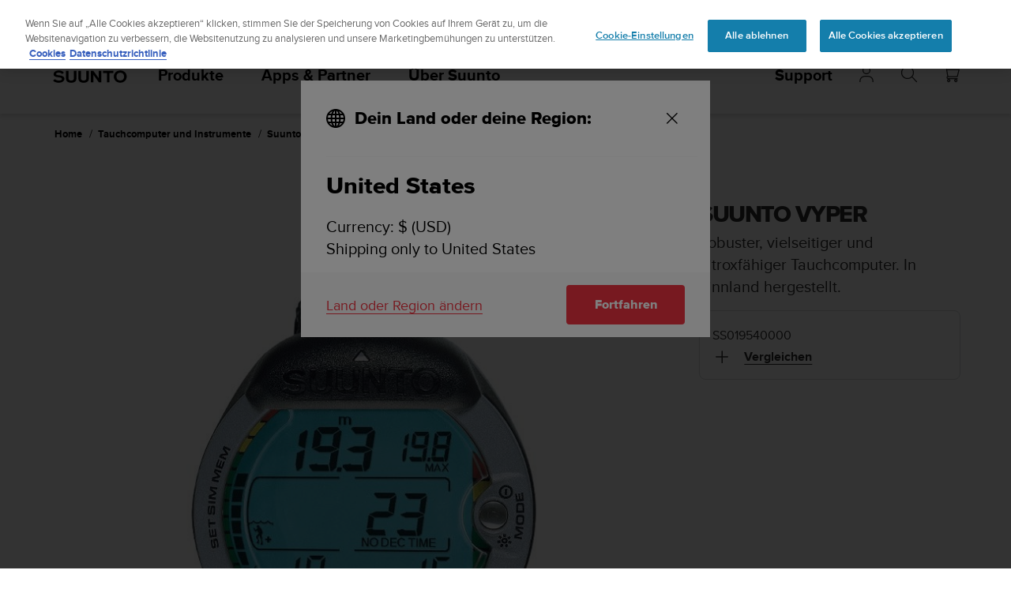

--- FILE ---
content_type: text/html; charset=utf-8
request_url: https://www.suunto.com/de-CH/Produkte/Tauchcomputer-und-Instrumente/Suunto-Vyper/Suunto-Vyper/
body_size: 42947
content:


<!DOCTYPE html>
<html data-time="30.11.2025 03:04:29" lang="de-CH" >
<head>

<script type="text/javascript">
    window.dataLayer = window.dataLayer || [];
    window.dataLayer.push({
        page: {
            name: "products:dive-computers-and-instruments:suunto-vyper",
            section: "products",
            languageCountry: "de-CH",
            type: "ProductPage"
        },
        loginStatus: 'guest'
    });
</script>

        <link rel="prefetch" href="https://www.youtube.com/iframe_api" />
        <script type="text/javascript">
            var j = document.createElement('script'),
                f = document.getElementsByTagName('script')[0];
            j.src = 'https://www.youtube.com/iframe_api';
            j.async = true;
            f.parentNode.insertBefore(j, f);
        </script>


        <link rel="prefetch" href="https://cdn.cookielaw.org/scripttemplates/otSDKStub.js" />
        <!-- OneTrust Cookies Consent Notice start for suunto.com -->
        <script src="https://cdn.cookielaw.org/scripttemplates/otSDKStub.js" async
                data-document-language="true" 
                type="text/javascript" 
                charset="UTF-8" 
                data-domain-script="38c0e334-9145-4cdc-bebe-56b2b54fa9d0"></script>
        <script type="text/javascript" async>
            function OptanonWrapper() {
                var rejectBtn = document.getElementById("onetrust-reject-all-handler");
                if (rejectBtn) rejectBtn.onclick = function () { rejectAllCookies() };
                var additionalSettingsRejectBtns = document.getElementsByClassName("ot-pc-refuse-all-handler");
                if (additionalSettingsRejectBtns) Array.from(additionalSettingsRejectBtns).forEach(btn => btn.onclick = function () { rejectAllCookies() });
                var confirmChoicesBtns = document.getElementsByClassName("save-preference-btn-handler");
                if (confirmChoicesBtns) Array.from(confirmChoicesBtns).forEach(btn => btn.onclick = function () { confirmChoices() });

                function rejectAllCookies() {
                    if (window && window.OneTrust) {
                        window.OneTrust.RejectAll();
                    }
                    window.EventBusHeader.$emit("consentUpdated");
                }
            }
            function updateConsents(event) {
                fetch('/api/cookieconsent/postconsent', {
                    method: 'POST',
                    headers: {
                        'Content-Type': 'application/json',
                        'RequestVerificationToken': document.querySelector('input[name="__RequestVerificationToken"]').value // Important for POST!
                    },
                    body: JSON.stringify(event.detail)
                })
                if (event.detail.length > 1) {
                    window.EventBusHeader.$emit("consentUpdated");
                }
            }
            function confirmChoices() {
                window.EventBusHeader.$emit("consentUpdated");
            }
            window.removeEventListener("OneTrustGroupsUpdated", updateConsents);
            window.addEventListener("OneTrustGroupsUpdated", updateConsents);


        </script>
        <!-- OneTrust Cookies Consent Notice end for suunto.com -->

        <!--Google Tag Manager -->
        <script>
            (function (w, d, s, l, i) { w[l] = w[l] || []; w[l].push({ 'gtm.start': new Date().getTime(), event: 'gtm.js' }); var f = d.getElementsByTagName(s)[0], j = d.createElement(s), dl = l != 'dataLayer' ? '&l=' + l : ''; j.async = true; j.src = 'https://www.googletagmanager.com/gtm.js?id=' + i + dl; f.parentNode.insertBefore(j, f); })(window, document, 'script', 'dataLayer', 'GTM-TSNSWW');
        </script>
        <!--End Google Tag Manager --> 
<link rel="stylesheet" href="/static/dist/css/app.2fa5b1df873d7aa1.css">
    <script type="text/javascript" defer src="https://security-hub.vaimo.network/static/dbmv2/frontend_module.js"></script>
    <title>Suunto Vyper &#x2013; Vielseitiger, nitroxf&#xE4;higer Tauchcomputer</title>


    <link rel="alternate" hreflang="ar-dz" href="https://www.suunto.com/ar-dz/Produits/Instruments-de-plongee/Suunto-Vyper/Suunto-Vyper/" />
    <link rel="alternate" hreflang="ar-eg" href="https://www.suunto.com/ar-eg/Products/dive-computers-and-instruments/Suunto-Vyper/Suunto-Vyper/" />
    <link rel="alternate" hreflang="ar-lb" href="https://www.suunto.com/ar-lb/Products/dive-computers-and-instruments/Suunto-Vyper/Suunto-Vyper/" />
    <link rel="alternate" hreflang="ar-tn" href="https://www.suunto.com/ar-tn/Produits/Instruments-de-plongee/Suunto-Vyper/Suunto-Vyper/" />
    <link rel="alternate" hreflang="bs-cyrl-ba" href="https://www.suunto.com/bs-ba/Products/dive-computers-and-instruments/Suunto-Vyper/Suunto-Vyper/" />
    <link rel="alternate" hreflang="ca-ad" href="https://www.suunto.com/ca-ad/Productos/Ordenadores-e-instrumentos-de-buceo/Suunto-Vyper/Suunto-Vyper/" />
    <link rel="alternate" hreflang="en-cz" href="https://www.suunto.com/en-cz/Products/dive-computers-and-instruments/Suunto-Vyper/Suunto-Vyper/" />
    <link rel="alternate" hreflang="en-dk" href="https://www.suunto.com/en-dk/Products/dive-computers-and-instruments/Suunto-Vyper/Suunto-Vyper/" />
    <link rel="alternate" hreflang="de-at" href="https://www.suunto.com/de-at/Produkte/Tauchcomputer-und-Instrumente/Suunto-Vyper/Suunto-Vyper/" />
    <link rel="alternate" hreflang="de-ch" href="https://www.suunto.com/de-ch/Produkte/Tauchcomputer-und-Instrumente/Suunto-Vyper/Suunto-Vyper/" />
    <link rel="alternate" hreflang="de-de" href="https://www.suunto.com/de-de/Produkte/Tauchcomputer-und-Instrumente/Suunto-Vyper/Suunto-Vyper/" />
    <link rel="alternate" hreflang="de-li" href="https://www.suunto.com/de-li/Products/dive-computers-and-instruments/Suunto-Vyper/Suunto-Vyper/" />
    <link rel="alternate" hreflang="el-gr" href="https://www.suunto.com/en-gr/Products/dive-computers-and-instruments/Suunto-Vyper/Suunto-Vyper/" />
    <link rel="alternate" hreflang="x-default" href="https://www.suunto.com/Products/dive-computers-and-instruments/Suunto-Vyper/Suunto-Vyper/" />
    <link rel="alternate" hreflang="en-au" href="https://www.suunto.com/en-au/Products/dive-computers-and-instruments/Suunto-Vyper/Suunto-Vyper/" />
    <link rel="alternate" hreflang="en-be" href="https://www.suunto.com/en-be/Products/dive-computers-and-instruments/Suunto-Vyper/Suunto-Vyper/" />
    <link rel="alternate" hreflang="en-bz" href="https://www.suunto.com/en-bz/Products/dive-computers-and-instruments/Suunto-Vyper/Suunto-Vyper/" />
    <link rel="alternate" hreflang="en-ca" href="https://www.suunto.com/en-ca/Products/dive-computers-and-instruments/Suunto-Vyper/Suunto-Vyper/" />
    <link rel="alternate" hreflang="en-gb" href="https://www.suunto.com/en-gb/Products/dive-computers-and-instruments/Suunto-Vyper/Suunto-Vyper/" />
    <link rel="alternate" hreflang="en-gg" href="https://www.suunto.com/en-gg/Products/dive-computers-and-instruments/Suunto-Vyper/Suunto-Vyper/" />
    <link rel="alternate" hreflang="en-gi" href="https://www.suunto.com/en-gi/Products/dive-computers-and-instruments/Suunto-Vyper/Suunto-Vyper/" />
    <link rel="alternate" hreflang="en-hk" href="https://www.suunto.com/en-hk/Products/dive-computers-and-instruments/Suunto-Vyper/Suunto-Vyper/" />
    <link rel="alternate" hreflang="en-ie" href="https://www.suunto.com/en-ie/Products/dive-computers-and-instruments/Suunto-Vyper/Suunto-Vyper/" />
    <link rel="alternate" hreflang="en-im" href="https://www.suunto.com/en-im/Products/dive-computers-and-instruments/Suunto-Vyper/Suunto-Vyper/" />
    <link rel="alternate" hreflang="en-in" href="https://www.suunto.com/en-in/Products/dive-computers-and-instruments/Suunto-Vyper/Suunto-Vyper/" />
    <link rel="alternate" hreflang="en-je" href="https://www.suunto.com/en-je/Products/dive-computers-and-instruments/Suunto-Vyper/Suunto-Vyper/" />
    <link rel="alternate" hreflang="en-jm" href="https://www.suunto.com/en-jm/Products/dive-computers-and-instruments/Suunto-Vyper/Suunto-Vyper/" />
    <link rel="alternate" hreflang="en-my" href="https://www.suunto.com/en-my/Products/dive-computers-and-instruments/Suunto-Vyper/Suunto-Vyper/" />
    <link rel="alternate" hreflang="en-nz" href="https://www.suunto.com/en-nz/Products/dive-computers-and-instruments/Suunto-Vyper/Suunto-Vyper/" />
    <link rel="alternate" hreflang="en-ph" href="https://www.suunto.com/en-ph/Products/dive-computers-and-instruments/Suunto-Vyper/Suunto-Vyper/" />
    <link rel="alternate" hreflang="en-sg" href="https://www.suunto.com/en-sg/Products/dive-computers-and-instruments/Suunto-Vyper/Suunto-Vyper/" />
    <link rel="alternate" hreflang="en-us" href="https://www.suunto.com/en-us/Products/Dive-Computers-and-Instruments/Suunto-Vyper/Suunto-Vyper/" />
    <link rel="alternate" hreflang="en-za" href="https://www.suunto.com/en-za/Products/dive-computers-and-instruments/Suunto-Vyper/Suunto-Vyper/" />
    <link rel="alternate" hreflang="es-ar" href="https://www.suunto.com/es-ar/Productos/Ordenadores-e-instrumentos-de-buceo/Suunto-Vyper/Suunto-Vyper/" />
    <link rel="alternate" hreflang="es-bo" href="https://www.suunto.com/es-bo/Productos/Ordenadores-e-instrumentos-de-buceo/Suunto-Vyper/Suunto-Vyper/" />
    <link rel="alternate" hreflang="es-cl" href="https://www.suunto.com/es-cl/Productos/Ordenadores-e-instrumentos-de-buceo/Suunto-Vyper/Suunto-Vyper/" />
    <link rel="alternate" hreflang="es-co" href="https://www.suunto.com/es-co/Productos/Ordenadores-e-instrumentos-de-buceo/Suunto-Vyper/Suunto-Vyper/" />
    <link rel="alternate" hreflang="es-cr" href="https://www.suunto.com/es-cr/Productos/Ordenadores-e-instrumentos-de-buceo/Suunto-Vyper/Suunto-Vyper/" />
    <link rel="alternate" hreflang="es-do" href="https://www.suunto.com/es-do/Productos/Ordenadores-e-instrumentos-de-buceo/Suunto-Vyper/Suunto-Vyper/" />
    <link rel="alternate" hreflang="es-ec" href="https://www.suunto.com/es-ec/Productos/Ordenadores-e-instrumentos-de-buceo/Suunto-Vyper/Suunto-Vyper/" />
    <link rel="alternate" hreflang="es-es" href="https://www.suunto.com/es-es/Productos/Ordenadores-e-instrumentos-de-buceo/Suunto-Vyper/Suunto-Vyper/" />
    <link rel="alternate" hreflang="es-gt" href="https://www.suunto.com/es-gt/Productos/Ordenadores-e-instrumentos-de-buceo/Suunto-Vyper/Suunto-Vyper/" />
    <link rel="alternate" hreflang="es-hn" href="https://www.suunto.com/es-hn/Productos/Ordenadores-e-instrumentos-de-buceo/Suunto-Vyper/Suunto-Vyper/" />
    <link rel="alternate" hreflang="es-mx" href="https://www.suunto.com/es-mx/Productos/Ordenadores-e-instrumentos-de-buceo/Suunto-Vyper/Suunto-Vyper/" />
    <link rel="alternate" hreflang="es-ni" href="https://www.suunto.com/es-ni/Productos/Ordenadores-e-instrumentos-de-buceo/Suunto-Vyper/Suunto-Vyper/" />
    <link rel="alternate" hreflang="es-pa" href="https://www.suunto.com/es-pa/Productos/Ordenadores-e-instrumentos-de-buceo/Suunto-Vyper/Suunto-Vyper/" />
    <link rel="alternate" hreflang="es-pe" href="https://www.suunto.com/es-pe/Productos/Ordenadores-e-instrumentos-de-buceo/Suunto-Vyper/Suunto-Vyper/" />
    <link rel="alternate" hreflang="es-py" href="https://www.suunto.com/es-py/Productos/Ordenadores-e-instrumentos-de-buceo/Suunto-Vyper/Suunto-Vyper/" />
    <link rel="alternate" hreflang="es-uy" href="https://www.suunto.com/es-uy/Productos/Ordenadores-e-instrumentos-de-buceo/Suunto-Vyper/Suunto-Vyper/" />
    <link rel="alternate" hreflang="es-ve" href="https://www.suunto.com/es-ve/Productos/Ordenadores-e-instrumentos-de-buceo/Suunto-Vyper/Suunto-Vyper/" />
    <link rel="alternate" hreflang="et-ee" href="https://www.suunto.com/en-ee/Products/dive-computers-and-instruments/Suunto-Vyper/Suunto-Vyper/" />
    <link rel="alternate" hreflang="fi-fi" href="https://www.suunto.com/fi-fi/Tuotteet/Sukellustuotteet/Suunto-Vyper/Suunto-Vyper/" />
    <link rel="alternate" hreflang="fo-fo" href="https://www.suunto.com/fo-fo/Products/dive-computers-and-instruments/Suunto-Vyper/Suunto-Vyper/" />
    <link rel="alternate" hreflang="fr-be" href="https://www.suunto.com/fr-be/Produits/Instruments-de-plongee/Suunto-Vyper/Suunto-Vyper/" />
    <link rel="alternate" hreflang="fr-ca" href="https://www.suunto.com/fr-ca/Produits/Instruments-de-plongee/Suunto-Vyper/Suunto-Vyper/" />
    <link rel="alternate" hreflang="fr-ch" href="https://www.suunto.com/fr-ch/Produits/Instruments-de-plongee/Suunto-Vyper/Suunto-Vyper/" />
    <link rel="alternate" hreflang="fr-fr" href="https://www.suunto.com/fr-fr/Produits/Instruments-de-plongee/Suunto-Vyper/Suunto-Vyper/" />
    <link rel="alternate" hreflang="fr-gf" href="https://www.suunto.com/fr-gf/Produits/Instruments-de-plongee/Suunto-Vyper/Suunto-Vyper/" />
    <link rel="alternate" hreflang="fr-gp" href="https://www.suunto.com/fr-gp/Produits/Instruments-de-plongee/Suunto-Vyper/Suunto-Vyper/" />
    <link rel="alternate" hreflang="fr-lu" href="https://www.suunto.com/fr-lu/Produits/Instruments-de-plongee/Suunto-Vyper/Suunto-Vyper/" />
    <link rel="alternate" hreflang="fr-ma" href="https://www.suunto.com/fr-ma/Produits/Instruments-de-plongee/Suunto-Vyper/Suunto-Vyper/" />
    <link rel="alternate" hreflang="fr-mc" href="https://www.suunto.com/fr-mc/Produits/Instruments-de-plongee/Suunto-Vyper/Suunto-Vyper/" />
    <link rel="alternate" hreflang="fr-mq" href="https://www.suunto.com/fr-mq/Produits/Instruments-de-plongee/Suunto-Vyper/Suunto-Vyper/" />
    <link rel="alternate" hreflang="fr-nc" href="https://www.suunto.com/fr-nc/Produits/Instruments-de-plongee/Suunto-Vyper/Suunto-Vyper/" />
    <link rel="alternate" hreflang="fr-pf" href="https://www.suunto.com/fr-pf/Produits/Instruments-de-plongee/Suunto-Vyper/Suunto-Vyper/" />
    <link rel="alternate" hreflang="fr-re" href="https://www.suunto.com/fr-re/Produits/Instruments-de-plongee/Suunto-Vyper/Suunto-Vyper/" />
    <link rel="alternate" hreflang="fy-nl" href="https://www.suunto.com/en-nl/Products/dive-computers-and-instruments/Suunto-Vyper/Suunto-Vyper/" />
    <link rel="alternate" hreflang="hr-hr" href="https://www.suunto.com/en-hr/Products/dive-computers-and-instruments/Suunto-Vyper/Suunto-Vyper/" />
    <link rel="alternate" hreflang="hu-hu" href="https://www.suunto.com/en-hu/Products/dive-computers-and-instruments/Suunto-Vyper/Suunto-Vyper/" />
    <link rel="alternate" hreflang="id-id" href="https://www.suunto.com/en-id/Products/dive-computers-and-instruments/Suunto-Vyper/Suunto-Vyper/" />
    <link rel="alternate" hreflang="is-is" href="https://www.suunto.com/is-is/Products/dive-computers-and-instruments/Suunto-Vyper/Suunto-Vyper/" />
    <link rel="alternate" hreflang="it-it" href="https://www.suunto.com/it-it/Prodotti/Computer-e-strumenti-per-immersioni/Suunto-Vyper/Suunto-Vyper/" />
    <link rel="alternate" hreflang="it-sm" href="https://www.suunto.com/it-sm/Products/dive-computers-and-instruments/Suunto-Vyper/Suunto-Vyper/" />
    <link rel="alternate" hreflang="ja-jp" href="https://www.suunto.com/ja-jp/Products/dive-computers-and-instruments/Suunto-Vyper/Suunto-Vyper/" />
    <link rel="alternate" hreflang="ko-kr" href="https://www.suunto.com/ko-kr/Products/dive-computers-and-instruments/Suunto-Vyper/Suunto-Vyper/" />
    <link rel="alternate" hreflang="mt-mt" href="https://www.suunto.com/mt-mt/Products/dive-computers-and-instruments/Suunto-Vyper/Suunto-Vyper/" />
    <link rel="alternate" hreflang="en-no" href="https://www.suunto.com/nb-no/Products/dive-computers-and-instruments/Suunto-Vyper/Suunto-Vyper/" />
    <link rel="alternate" hreflang="pl-pl" href="https://www.suunto.com/pl-pl/produkty/Przyrzdy-pomiarowe-do-nurkowania/Suunto-Vyper/Suunto-Vyper/" />
    <link rel="alternate" hreflang="pt-br" href="https://www.suunto.com/pt-br/Products/dive-computers-and-instruments/Suunto-Vyper/Suunto-Vyper/" />
    <link rel="alternate" hreflang="pt-pt" href="https://www.suunto.com/en-pt/Products/dive-computers-and-instruments/Suunto-Vyper/Suunto-Vyper/" />
    <link rel="alternate" hreflang="ru-ru" href="https://www.suunto.com/ru-ru/Products/dive-computers-and-instruments/Suunto-Vyper/Suunto-Vyper/" />
    <link rel="alternate" hreflang="sk-sk" href="https://www.suunto.com/en-sk/Products/dive-computers-and-instruments/Suunto-Vyper/Suunto-Vyper/" />
    <link rel="alternate" hreflang="sl-si" href="https://www.suunto.com/en-si/Products/dive-computers-and-instruments/Suunto-Vyper/Suunto-Vyper/" />
    <link rel="alternate" hreflang="sq-al" href="https://www.suunto.com/sq-al/Products/dive-computers-and-instruments/Suunto-Vyper/Suunto-Vyper/" />
    <link rel="alternate" hreflang="sv-se" href="https://www.suunto.com/sv-se/Produkter/Dykinstrument/Suunto-Vyper/Suunto-Vyper/" />
    <link rel="alternate" hreflang="th-th" href="https://www.suunto.com/en-th/Products/dive-computers-and-instruments/Suunto-Vyper/Suunto-Vyper/" />
    <link rel="alternate" hreflang="zh-hans" href="https://www.suunto.com/zh-chs/Products/dive-computers-and-instruments/Suunto-Vyper/Suunto-Vyper/" />
    <link rel="alternate" hreflang="zh-tw" href="https://www.suunto.com/en-tw/Products/dive-computers-and-instruments/Suunto-Vyper/Suunto-Vyper/" />
<script>
!function(T,l,y){var S=T.location,k="script",D="instrumentationKey",C="ingestionendpoint",I="disableExceptionTracking",E="ai.device.",b="toLowerCase",w="crossOrigin",N="POST",e="appInsightsSDK",t=y.name||"appInsights";(y.name||T[e])&&(T[e]=t);var n=T[t]||function(d){var g=!1,f=!1,m={initialize:!0,queue:[],sv:"5",version:2,config:d};function v(e,t){var n={},a="Browser";return n[E+"id"]=a[b](),n[E+"type"]=a,n["ai.operation.name"]=S&&S.pathname||"_unknown_",n["ai.internal.sdkVersion"]="javascript:snippet_"+(m.sv||m.version),{time:function(){var e=new Date;function t(e){var t=""+e;return 1===t.length&&(t="0"+t),t}return e.getUTCFullYear()+"-"+t(1+e.getUTCMonth())+"-"+t(e.getUTCDate())+"T"+t(e.getUTCHours())+":"+t(e.getUTCMinutes())+":"+t(e.getUTCSeconds())+"."+((e.getUTCMilliseconds()/1e3).toFixed(3)+"").slice(2,5)+"Z"}(),iKey:e,name:"Microsoft.ApplicationInsights."+e.replace(/-/g,"")+"."+t,sampleRate:100,tags:n,data:{baseData:{ver:2}}}}var h=d.url||y.src;if(h){function a(e){var t,n,a,i,r,o,s,c,u,p,l;g=!0,m.queue=[],f||(f=!0,t=h,s=function(){var e={},t=d.connectionString;if(t)for(var n=t.split(";"),a=0;a<n.length;a++){var i=n[a].split("=");2===i.length&&(e[i[0][b]()]=i[1])}if(!e[C]){var r=e.endpointsuffix,o=r?e.location:null;e[C]="https://"+(o?o+".":"")+"dc."+(r||"services.visualstudio.com")}return e}(),c=s[D]||d[D]||"",u=s[C],p=u?u+"/v2/track":d.endpointUrl,(l=[]).push((n="SDK LOAD Failure: Failed to load Application Insights SDK script (See stack for details)",a=t,i=p,(o=(r=v(c,"Exception")).data).baseType="ExceptionData",o.baseData.exceptions=[{typeName:"SDKLoadFailed",message:n.replace(/\./g,"-"),hasFullStack:!1,stack:n+"\nSnippet failed to load ["+a+"] -- Telemetry is disabled\nHelp Link: https://go.microsoft.com/fwlink/?linkid=2128109\nHost: "+(S&&S.pathname||"_unknown_")+"\nEndpoint: "+i,parsedStack:[]}],r)),l.push(function(e,t,n,a){var i=v(c,"Message"),r=i.data;r.baseType="MessageData";var o=r.baseData;return o.message='AI (Internal): 99 message:"'+("SDK LOAD Failure: Failed to load Application Insights SDK script (See stack for details) ("+n+")").replace(/\"/g,"")+'"',o.properties={endpoint:a},i}(0,0,t,p)),function(e,t){if(JSON){var n=T.fetch;if(n&&!y.useXhr)n(t,{method:N,body:JSON.stringify(e),mode:"cors"});else if(XMLHttpRequest){var a=new XMLHttpRequest;a.open(N,t),a.setRequestHeader("Content-type","application/json"),a.send(JSON.stringify(e))}}}(l,p))}function i(e,t){f||setTimeout(function(){!t&&m.core||a()},500)}var e=function(){var n=l.createElement(k);n.src=h;var e=y[w];return!e&&""!==e||"undefined"==n[w]||(n[w]=e),n.onload=i,n.onerror=a,n.onreadystatechange=function(e,t){"loaded"!==n.readyState&&"complete"!==n.readyState||i(0,t)},n}();y.ld<0?l.getElementsByTagName("head")[0].appendChild(e):setTimeout(function(){l.getElementsByTagName(k)[0].parentNode.appendChild(e)},y.ld||0)}try{m.cookie=l.cookie}catch(p){}function t(e){for(;e.length;)!function(t){m[t]=function(){var e=arguments;g||m.queue.push(function(){m[t].apply(m,e)})}}(e.pop())}var n="track",r="TrackPage",o="TrackEvent";t([n+"Event",n+"PageView",n+"Exception",n+"Trace",n+"DependencyData",n+"Metric",n+"PageViewPerformance","start"+r,"stop"+r,"start"+o,"stop"+o,"addTelemetryInitializer","setAuthenticatedUserContext","clearAuthenticatedUserContext","flush"]),m.SeverityLevel={Verbose:0,Information:1,Warning:2,Error:3,Critical:4};var s=(d.extensionConfig||{}).ApplicationInsightsAnalytics||{};if(!0!==d[I]&&!0!==s[I]){var c="onerror";t(["_"+c]);var u=T[c];T[c]=function(e,t,n,a,i){var r=u&&u(e,t,n,a,i);return!0!==r&&m["_"+c]({message:e,url:t,lineNumber:n,columnNumber:a,error:i}),r},d.autoExceptionInstrumented=!0}return m}(y.cfg);function a(){y.onInit&&y.onInit(n)}(T[t]=n).queue&&0===n.queue.length?(n.queue.push(a),n.trackPageView({})):a()}(window,document,{src: "https://js.monitor.azure.com/scripts/b/ai.2.gbl.min.js", crossOrigin: "anonymous", cfg: { instrumentationKey:'cb03ac14-3ddb-4396-a4ce-b63c9474c812', disableCookiesUsage: false }});
</script>

<meta name="msvalidate.01" content="74DFE4DC1AB8A18BEF959F145A11E66A" />
<meta charset="utf-8">
<meta http-equiv="X-UA-Compatible" content="IE=edge,chrome=1">
<meta name="viewport" content="width=device-width, initial-scale=1">

    <link rel="canonical" href="https://www.suunto.com/de-de/Produkte/Tauchcomputer-und-Instrumente/Suunto-Vyper/Suunto-Vyper/" />

    <link rel="icon" type="image/png" sizes="16x16" href="/favicon-16x16.png">
    <link rel="icon" type="image/png" sizes="32x32" href="/favicon-32x32.png">
    <link rel="icon" type="image/png" sizes="96x96" href="/favicon-96x96.png">
    <!--[if IE]><link rel="shortcut icon" href="/favicon.ico"><![endif]-->
    <link rel="manifest" href="/manifest.json">
    <link rel="mask-icon" href="/safari-pinned-tab.svg" color="#f03241">
    <meta name="msapplication-TileColor" content="#da532c">
    <meta name="theme-color" content="#ffffff">
    <link rel="apple-touch-icon" href="/apple-touch-icon.png" />
    <link rel="apple-touch-icon-precomposed" href="/apple-touch-icon.png" />
    <link rel="apple-touch-icon" sizes="57x57" href="/apple-touch-icon-57x57.png" />
    <link rel="apple-touch-icon" sizes="72x72" href="/apple-touch-icon-72x72.png" />
    <link rel="apple-touch-icon" sizes="76x76" href="/apple-touch-icon-76x76.png" />
    <link rel="apple-touch-icon" sizes="114x114" href="/apple-touch-icon-114x114.png" />
    <link rel="apple-touch-icon" sizes="120x120" href="/apple-touch-icon-120x120.png" />
    <link rel="apple-touch-icon" sizes="144x144" href="/apple-touch-icon-144x144.png" />
    <link rel="apple-touch-icon" sizes="152x152" href="/apple-touch-icon-152x152.png" />
    <link rel="apple-touch-icon" sizes="180x180" href="/apple-touch-icon-180x180.png" />

<meta property="og:title" content="Suunto Vyper &#x2013; Vielseitiger, nitroxf&#xE4;higer Tauchcomputer" />
<meta property="og:description" />
<meta property="og:type" content="website" />
<meta property="og:url" content="https://www.suunto.com/de-de/Produkte/Tauchcomputer-und-Instrumente/Suunto-Vyper/Suunto-Vyper/" />
<meta property="og:image" content="https://www.suunto.com/globalassets/productimages/suunto-vyper/ss019540000_l.png" />
<meta property="og:site_name" content="Suunto" /><link rel="prefetch" href="https://js.monitor.azure.com/scripts/b/ai.2.min.js" />
<script type="text/javascript" async>
    !function (T, l, y) { var S = T.location, k = "script", D = "instrumentationKey", C = "ingestionendpoint", I = "disableExceptionTracking", E = "ai.device.", b = "toLowerCase", w = "crossOrigin", N = "POST", e = "appInsightsSDK", t = y.name || "appInsights"; (y.name || T[e]) && (T[e] = t); var n = T[t] || function (d) { var g = !1, f = !1, m = { initialize: !0, queue: [], sv: "5", version: 2, config: d }; function v(e, t) { var n = {}, a = "Browser"; return n[E + "id"] = a[b](), n[E + "type"] = a, n["ai.operation.name"] = S && S.pathname || "_unknown_", n["ai.internal.sdkVersion"] = "javascript:snippet_" + (m.sv || m.version), { time: function () { var e = new Date; function t(e) { var t = "" + e; return 1 === t.length && (t = "0" + t), t } return e.getUTCFullYear() + "-" + t(1 + e.getUTCMonth()) + "-" + t(e.getUTCDate()) + "T" + t(e.getUTCHours()) + ":" + t(e.getUTCMinutes()) + ":" + t(e.getUTCSeconds()) + "." + ((e.getUTCMilliseconds() / 1e3).toFixed(3) + "").slice(2, 5) + "Z" }(), iKey: e, name: "Microsoft.ApplicationInsights." + e.replace(/-/g, "") + "." + t, sampleRate: 100, tags: n, data: { baseData: { ver: 2 } } } } var h = d.url || y.src; if (h) { function a(e) { var t, n, a, i, r, o, s, c, u, p, l; g = !0, m.queue = [], f || (f = !0, t = h, s = function () { var e = {}, t = d.connectionString; if (t) for (var n = t.split(";"), a = 0; a < n.length; a++) { var i = n[a].split("="); 2 === i.length && (e[i[0][b]()] = i[1]) } if (!e[C]) { var r = e.endpointsuffix, o = r ? e.location : null; e[C] = "https://" + (o ? o + "." : "") + "dc." + (r || "services.visualstudio.com") } return e }(), c = s[D] || d[D] || "", u = s[C], p = u ? u + "/v2/track" : d.endpointUrl, (l = []).push((n = "SDK LOAD Failure: Failed to load Application Insights SDK script (See stack for details)", a = t, i = p, (o = (r = v(c, "Exception")).data).baseType = "ExceptionData", o.baseData.exceptions = [{ typeName: "SDKLoadFailed", message: n.replace(/\./g, "-"), hasFullStack: !1, stack: n + "\nSnippet failed to load [" + a + "] -- Telemetry is disabled\nHelp Link: https://go.microsoft.com/fwlink/?linkid=2128109\nHost: " + (S && S.pathname || "_unknown_") + "\nEndpoint: " + i, parsedStack: [] }], r)), l.push(function (e, t, n, a) { var i = v(c, "Message"), r = i.data; r.baseType = "MessageData"; var o = r.baseData; return o.message = 'AI (Internal): 99 message:"' + ("SDK LOAD Failure: Failed to load Application Insights SDK script (See stack for details) (" + n + ")").replace(/\"/g, "") + '"', o.properties = { endpoint: a }, i }(0, 0, t, p)), function (e, t) { if (JSON) { var n = T.fetch; if (n && !y.useXhr) n(t, { method: N, body: JSON.stringify(e), mode: "cors" }); else if (XMLHttpRequest) { var a = new XMLHttpRequest; a.open(N, t), a.setRequestHeader("Content-type", "application/json"), a.send(JSON.stringify(e)) } } }(l, p)) } function i(e, t) { f || setTimeout(function () { !t && m.core || a() }, 500) } var e = function () { var n = l.createElement(k); n.src = h; var e = y[w]; return !e && "" !== e || "undefined" == n[w] || (n[w] = e), n.onload = i, n.onerror = a, n.onreadystatechange = function (e, t) { "loaded" !== n.readyState && "complete" !== n.readyState || i(0, t) }, n }(); y.ld < 0 ? l.getElementsByTagName("head")[0].appendChild(e) : setTimeout(function () { l.getElementsByTagName(k)[0].parentNode.appendChild(e) }, y.ld || 0) } try { m.cookie = l.cookie } catch (p) { } function t(e) { for (; e.length;)!function (t) { m[t] = function () { var e = arguments; g || m.queue.push(function () { m[t].apply(m, e) }) } }(e.pop()) } var n = "track", r = "TrackPage", o = "TrackEvent"; t([n + "Event", n + "PageView", n + "Exception", n + "Trace", n + "DependencyData", n + "Metric", n + "PageViewPerformance", "start" + r, "stop" + r, "start" + o, "stop" + o, "addTelemetryInitializer", "setAuthenticatedUserContext", "clearAuthenticatedUserContext", "flush"]), m.SeverityLevel = { Verbose: 0, Information: 1, Warning: 2, Error: 3, Critical: 4 }; var s = (d.extensionConfig || {}).ApplicationInsightsAnalytics || {}; if (!0 !== d[I] && !0 !== s[I]) { var c = "onerror"; t(["_" + c]); var u = T[c]; T[c] = function (e, t, n, a, i) { var r = u && u(e, t, n, a, i); return !0 !== r && m["_" + c]({ message: e, url: t, lineNumber: n, columnNumber: a, error: i }), r }, d.autoExceptionInstrumented = !0 } return m }(y.cfg); function a() { y.onInit && y.onInit(n) } (T[t] = n).queue && 0 === n.queue.length ? (n.queue.push(a), n.trackPageView({})) : a() }(window, document, {
        src: "https://js.monitor.azure.com/scripts/b/ai.2.min.js", // The SDK URL Source
        // name: "appInsights", // Global SDK Instance name defaults to "appInsights" when not supplied
        // ld: 0, // Defines the load delay (in ms) before attempting to load the sdk. -1 = block page load and add to head. (default) = 0ms load after timeout,
        // useXhr: 1, // Use XHR instead of fetch to report failures (if available),
        //crossOrigin: "anonymous", // When supplied this will add the provided value as the cross origin attribute on the script tag
        // onInit: null, // Once the application insights instance has loaded and initialized this callback function will be called with 1 argument -- the sdk instance (DO NOT ADD anything to the sdk.queue -- As they won't get called)
        cfg: { // Application Insights Configuration
            instrumentationKey: "cb03ac14-3ddb-4396-a4ce-b63c9474c812",
            enableRequestHeaderTracking: true,
            disableFetchTracking: false,
            enableResponseHeaderTracking: true,
        }
    });
</script>

  <script src="/static/dist/js/corejs.16866dd9.js" defer="defer"></script>

  <script src="/static/dist/js/app.b5923f69.js" defer="defer"></script>

  <script src="/static/dist/js/fonts.e7a48fe2.js" defer="defer"></script>
    
</head>
<body>


        <!--Google Tag Manager (noscript) -->
        <noscript>
            <iframe src="https://www.googletagmanager.com/ns.html?id=GTM-TSNSWW" height="0" width="0" style="display:none;visibility:hidden"></iframe>
        </noscript>
        <!--End Google Tag Manager (noscript) -->

        <script defer src="https://js.klarna.com/web-sdk/v1/klarna.js"></script>
        <script>
            document.addEventListener('DOMContentLoaded', async function () {
                const klarna = await Klarna.init({
                    clientId: "9c8a7017-ad57-55df-836d-614e67e412ee"
                });
                window.KlarnaOnsiteService = window.KlarnaOnsiteService || [];
                window.KlarnaOnsiteService.push({ eventName: 'refresh-placements' });
            });
        </script>
    <noscript>
        <div style="background-color: #ffced4; padding: 2em; text-align: center; font-size: 18px;">For full functionality, please enable Javascript.</div>
    </noscript>
        <div style="position: absolute; width: 1px; height: 1px; padding: 0; margin: -1px; overflow: hidden; clip: rect(0, 0, 0, 0); border: 0;">
            Suunto strebt die Konformit&#xE4;tsstufe AA dieser Website mit den Web Content Accessibility Guidelines (WCAG) 2.0 sowie der Erf&#xFC;llung weiterer Zug&#xE4;nglichkeitsnormen an. Solltest du Probleme mit dem Zugriff auf Informationen auf dieser Website haben, kontaktiere bitte den Kundendienst in den USA unter &#x2B;1 855 258 0900 (geb&#xFC;hrenfrei).
        </div>
    <input name="__RequestVerificationToken" type="hidden" value="CfDJ8Odr3k_gwFFJqWo53VcaVEiW_UphrjpVtz6UEAtc2AXUiZSCoC933JX8SUcBBluiRJcdKuV9wDa4B23vVKUt4fJau5IuUF-nvtwdowqbVMdefI5-995k7GFsCwzNflH_Lw-jfN5I-RpJUXWmEce7xBw" />

<script>
    window.GLOBAL_SETTINGS = GlobalSettings = {
        CurrentCulture: "de-CH",
        Language: "de",
        Country: "CH",
        IsProductionSite: true
    };
    window.MAGENTO_SETTINGS = {
        IsEnabled: true,
        JsMagentoURL: "https://store.suunto.com/",
        JsDealerLocatorURL: "/de-ch/Handlersuche1/",
        JsShippingFreeFrom: "160",
        JsMagentoExpressDelivery: "",
        JsCurrencySign: "Fr.",
        JsStoreView: "",
        IsOmnibusEnabled: "false",
        JsMagentoCountryCode: "ch",
        JsMagentoCartUrl: "",
        JsMagento2StoreViewId: "de"
    };
    window.STORE_TRANSLATIONS = {
  "Days": "Tage",
  "Hours": "Stunden",
  "Minutes": "Minuten",
  "Seconds": "Minuten",
  "Next": "Weiter",
  "Previous": "Zurück",
  "FilterBy": "Filter by:",
  "NavigateBackTo": null,
  "CloseNavigation": null,
  "PauseRotationText": "Pause automatic rotation",
  "PlayRotationText": "Play automatic rotation"
};

    window.MAGENTO_TRANSLATIONS = {
  "Save": "Spare",
  "NoStock": "Vergriffen",
  "InStock": "Auf Lager",
  "SendNotificationWhenAvailable": "Informiert mich bitte, wenn dieses Produkt lieferbar ist",
  "SendNotificationWhenInStock": "Per E-Mail benachrichtigen, wenn wieder lieferbar  ",
  "NotYetAvailable": "Noch nicht erhältlich",
  "AvailableToPreOrderOnly": "Nur auf Vorbestellung",
  "PreOrder": "Jetzt vorbestellen",
  "AddToCart": "Dem Warenkorb hinzufügen",
  "ErrorModalTitle": "CAN'T ADD ITEM TO YOUR CART",
  "NoLongerAvailable": "Nicht mehr erhältlich",
  "MagentoFreeShippingLimit": "Versand kostenlos bei Aufträgen mit einem Bestellwert ab",
  "MagentoExpressDelivery": "Expresslieferung",
  "ProvideValidEmail": "Dies ist keine gültige E-Mailadresse",
  "Notification": "Wir werden dich benachrichtigen",
  "ProductAddedToCart": "Dem Warenkorb hinzugefügt",
  "ProceedToCheckOut": "Weiter zur Kasse",
  "FindDealers": "Händler suchen",
  "AdditionalRetailerLinkButtonText": "Händler suchen",
  "ReturnInfo": "<p>Bei Unzufriedenheit Geld zurück</p>",
  "CustomizeAndBuy": "Personalisieren und kaufen",
  "ProductOutOfStockAndCustomizable": "Nur Personalisierung",
  "ProductAccessories": "Kompatible Produkte",
  "CompatibleAccessories": "Empfohlene Produkte",
  "CrossSellItems": "Folgendes könnte dir ebenfalls gefallen",
  "MagentoFetchingPriceAndAvailability": "Preise und Verfügbarkeit werden geladen",
  "MenuTitle": "Menu",
  "StartingFrom": "Ab",
  "OmnibusTooltipText": "Niedrigster Preis der letzten 30 Tage"
};
    window.BV_SETTINGS = {
        BVIsHidden: true,
    };
</script>    <div id="app" v-cloak>
        <content-modal></content-modal>
        <login-form-modal :translations='{
            LoginTitle: "Suunto Pro Club-Anmeldung",
            LoginDescription: "Anmelden zum neuen Suunto Pro Club",
            EmailPlaceHolder: "Email *",
            PasswordPlaceHolder: "Passwort *",
            LoginButtonTitle: "ANMELDEN",
            ChangeCountryButtonTitle: "Change country",
            LoginErrorText: "Benutzername, E-Mail oder Passwort ist falsch",
            ForgottenPasswordText: "Passwort vergessen?",
            ResetPasswordDescription: "",
            CancelResetPassword: "Abbrechen",
            SendEmail: "Zur&#xFC;cksetzen",
            ResetPasswordTitle: "PASSWORT ZUR&#xDC;CKSETZEN",
            ResetPasswordError: "Fehler beim Zur&#xFC;cksetzen des Passwortes. Versuche es bitte sp&#xE4;ter erneut!"
        }'></login-form-modal>

        <error-displayer :logged-in="false">
        </error-displayer>

    <div class="notification-container">
        <notification-bar :messages="[{&quot;NotificationBarContent&quot;:&quot;&lt;p&gt;&lt;strong&gt;Black Friday&lt;/strong&gt;: bis zu 40% Rabatt auf eine Auswahl von Produkten! &lt;strong&gt;&lt;a title=\&quot;Black Friday\&quot; href=\&quot;/de-ch/Campaigns/Black-Friday/\&quot;&gt;Entdecken&lt;/a&gt;&lt;/strong&gt;&lt;/p&gt;&quot;,&quot;TextColor&quot;:&quot;#ffffff&quot;,&quot;BackgroundColor&quot;:&quot;#000000&quot;},{&quot;NotificationBarContent&quot;:&quot;&lt;p&gt;&lt;a href=\&quot;/de-ch/newsletter-anmeldeseite/\&quot;&gt;Registriere dich f&#xFC;r den Newsletter und erhalte 10% Rabatt&lt;/a&gt; | &lt;strong&gt;R&#xFC;cksendung verl&#xE4;ngert bis 15.01.2026&lt;/strong&gt;&lt;/p&gt;&quot;,&quot;TextColor&quot;:&quot;#FFFFFF&quot;,&quot;BackgroundColor&quot;:&quot;#000000&quot;}]">
        </notification-bar>
    </div>


<header role="banner" class="header u-width-100" :class="['', { 'mobile' : !$mq.laptopPlus }]">
    <!-- Desktop -->
    <div class="notification-bar" v-if="$mq.laptopPlus && !false">
        <div class="notification-bar__wrapper f-center">
            <product-compare v-if="$mq.laptopPlus && !false" class="p-md"
                             compare-page-url="/de-ch/Produkte-vergleichen/"
                             :translations='{
                        Compare: "Vergleichen",
                        ComparingProductsTitle: "Sie vergleichen {0} Produkte",
                        ViewComparison: "Vergleich anzeigen",
                        ClearAll: "Alle l&#xF6;schen",
                        CartFullTitle: "Max. 3 Produkte vergleichen",
                        CartFull: "Du kannst jeweils die Funktionen von max. 3 verschiedenen Produkten auf einmal vergleichen.",
                        AlreadyInCartTitle: "Produkt bereits f&#xFC;r den Vergleich markiert",
                        AlreadyInCart: "Du hast das gew&#xFC;nschte Produkt bereits f&#xFC;r den Vergleich ausgew&#xE4;hlt."
                    }'>
            </product-compare>
        </div>
    </div>
    <div class="container-fluid wrapper " v-show="$mq.laptopPlus">
        <nav role="navigation" class="row nav-bar lg-pr-64 lg-pl-64 xs-pl-24 xs-pr-24  ">
            <div class="navigation__logo-container">
                <icon href="/de-ch/" aria-label="Suunto" class="header__brand-image" id="suunto-logo" data-header-brandimage></icon>
            </div>

            <div class="u-flex u-flex-1 u-flex-valign-baseline">
                <navigation v-if="$mq.laptopPlus"
                            class="navigation u-width-100"
                            :nav-items="[{&quot;Name&quot;:&quot;Produkte&quot;,&quot;Link&quot;:null,&quot;ShowAsButton&quot;:false,&quot;HideLinks&quot;:false,&quot;Banner&quot;:{&quot;ForegroundImage&quot;:null,&quot;BackgroundImage&quot;:&quot;/globalassets/campaign-page/black-friday/2024/bf-24-main-image-mobile.png&quot;,&quot;ButtonText&quot;:&quot;Jetzt kaufen&quot;,&quot;Description&quot;:&quot;Bis zu 40% Rabatt auf eine Auswahl von Produkten!&quot;,&quot;Link&quot;:&quot;/de-ch/Campaigns/Black-Friday/&quot;,&quot;Name&quot;:&quot;Black Friday&quot;,&quot;Ssids&quot;:null,&quot;AnalyticsNavigationLinkSlug&quot;:null,&quot;AnalyticsCampaignName&quot;:null,&quot;Id&quot;:538676,&quot;TextColor&quot;:&quot;#ffffff&quot;,&quot;Tags&quot;:[]},&quot;Icon&quot;:null,&quot;AnalyticsNavigationLinkSlug&quot;:&quot;products&quot;,&quot;Children&quot;:[{&quot;Name&quot;:&quot;Sportuhren&quot;,&quot;Link&quot;:null,&quot;ShowAsButton&quot;:false,&quot;HideLinks&quot;:false,&quot;Banner&quot;:null,&quot;Icon&quot;:&quot;/globalassets/navigation-2023/watch_not_paired_fill.svg&quot;,&quot;AnalyticsNavigationLinkSlug&quot;:&quot;products:sports-watches&quot;,&quot;Children&quot;:[{&quot;Name&quot;:&quot;Black Friday Angebote&quot;,&quot;Link&quot;:&quot;/de-ch/Campaigns/Black-Friday/&quot;,&quot;ShowAsButton&quot;:false,&quot;HideLinks&quot;:false,&quot;Banner&quot;:null,&quot;Icon&quot;:null,&quot;AnalyticsNavigationLinkSlug&quot;:null,&quot;Children&quot;:[],&quot;Blocks&quot;:[],&quot;Id&quot;:389390},{&quot;Name&quot;:&quot;Angebote f&#xFC;r Armb&#xE4;nder&quot;,&quot;Link&quot;:&quot;/de-ch/Campaigns/strap-deals/&quot;,&quot;ShowAsButton&quot;:false,&quot;HideLinks&quot;:false,&quot;Banner&quot;:null,&quot;Icon&quot;:&quot;/globalassets/navigation-2023/discount-procent-icon-summersale2023.svg&quot;,&quot;AnalyticsNavigationLinkSlug&quot;:null,&quot;Children&quot;:[],&quot;Blocks&quot;:[],&quot;Id&quot;:509296},{&quot;Name&quot;:&quot;Bestsellers&quot;,&quot;Link&quot;:&quot;/de-ch/Produkt-suche/Bestseller/&quot;,&quot;ShowAsButton&quot;:false,&quot;HideLinks&quot;:false,&quot;Banner&quot;:null,&quot;Icon&quot;:null,&quot;AnalyticsNavigationLinkSlug&quot;:&quot;products:sports-watches:top-sellers&quot;,&quot;Children&quot;:[],&quot;Blocks&quot;:[],&quot;Id&quot;:251605},{&quot;Name&quot;:&quot;Suunto refurbished&quot;,&quot;Link&quot;:&quot;/de-ch/suunto-refurbished/suunto-refurbished/&quot;,&quot;ShowAsButton&quot;:false,&quot;HideLinks&quot;:false,&quot;Banner&quot;:null,&quot;Icon&quot;:null,&quot;AnalyticsNavigationLinkSlug&quot;:null,&quot;Children&quot;:[],&quot;Blocks&quot;:[],&quot;Id&quot;:318467},{&quot;Name&quot;:&quot;Suunto Customizer&quot;,&quot;Link&quot;:&quot;/de-ch/suunto-customizer--deine-uhr-dein-stil/&quot;,&quot;ShowAsButton&quot;:false,&quot;HideLinks&quot;:false,&quot;Banner&quot;:null,&quot;Icon&quot;:null,&quot;AnalyticsNavigationLinkSlug&quot;:null,&quot;Children&quot;:[],&quot;Blocks&quot;:[],&quot;Id&quot;:390217},{&quot;Name&quot;:&quot;Alle Sportuhren anzeigen&quot;,&quot;Link&quot;:&quot;/de-ch/Produkt-suche/Alle-Sportuhren-anzeigen/&quot;,&quot;ShowAsButton&quot;:false,&quot;HideLinks&quot;:false,&quot;Banner&quot;:null,&quot;Icon&quot;:null,&quot;AnalyticsNavigationLinkSlug&quot;:&quot;products:sports-watches:show-all-sports-watches&quot;,&quot;Children&quot;:[],&quot;Blocks&quot;:[],&quot;Id&quot;:251544}],&quot;Blocks&quot;:[{&quot;ForegroundImage&quot;:&quot;/globalassets/navigation-2023/watches/mobile/vertical-2-mobile-menu-image.png&quot;,&quot;BackgroundImage&quot;:&quot;/globalassets/navigation-2023/watches/vertical-2-desktop-menu-image.jpg&quot;,&quot;ButtonText&quot;:null,&quot;Description&quot;:&quot;Die ultimative Abenteueruhr f&#xFC;r Outdoor-Expeditionen und Training &#x2013; jetzt noch besser&quot;,&quot;Link&quot;:&quot;/de-ch/Produkte/Sportuhren/suunto-vertical-2/&quot;,&quot;Name&quot;:&quot;Suunto Vertical 2&quot;,&quot;Ssids&quot;:[&quot;SS051204000&quot;,&quot;SS051205000&quot;,&quot;SS051206000&quot;,&quot;SS051207000&quot;,&quot;SS051208000&quot;,&quot;SS051209000&quot;],&quot;AnalyticsNavigationLinkSlug&quot;:null,&quot;AnalyticsCampaignName&quot;:null,&quot;Id&quot;:529726,&quot;TextColor&quot;:&quot;#000000&quot;,&quot;Tags&quot;:[&quot;Neu&quot;]},{&quot;ForegroundImage&quot;:&quot;/contentassets/103388c966374f57962e71b9bbb0c7ba/menu-image-suunto-race-2-mobile.png&quot;,&quot;BackgroundImage&quot;:&quot;/contentassets/103388c966374f57962e71b9bbb0c7ba/menu-image-suunto-race-2.jpg&quot;,&quot;ButtonText&quot;:null,&quot;Description&quot;:&quot;Die ultimative Performance-Uhr f&#xFC;r Wettk&#xE4;mpfe und Training &#x2013; jetzt noch besser&quot;,&quot;Link&quot;:&quot;/de-ch/Produkte/Sportuhren/suunto-race-2/&quot;,&quot;Name&quot;:&quot;Suunto Race 2&quot;,&quot;Ssids&quot;:[&quot;SS051241000&quot;,&quot;SS051242000&quot;,&quot;SS051200000&quot;,&quot;SS051201000&quot;,&quot;SS051202000&quot;,&quot;SS051203000&quot;],&quot;AnalyticsNavigationLinkSlug&quot;:null,&quot;AnalyticsCampaignName&quot;:null,&quot;Id&quot;:519739,&quot;TextColor&quot;:&quot;#000000&quot;,&quot;Tags&quot;:[&quot;Neu&quot;]},{&quot;ForegroundImage&quot;:&quot;/contentassets/1b48057c34e2481095212d2654849b2e/run-mobile.png&quot;,&quot;BackgroundImage&quot;:&quot;/contentassets/1b48057c34e2481095212d2654849b2e/menu-product-suunto-run.jpg&quot;,&quot;ButtonText&quot;:null,&quot;Description&quot;:&quot;Leichte Sportuhr speziell f&#xFC;r L&#xE4;ufer.&quot;,&quot;Link&quot;:&quot;/de-ch/Produkte/Sportuhren/suunto-run/&quot;,&quot;Name&quot;:&quot;Suunto Run&quot;,&quot;Ssids&quot;:[&quot;SS051109000&quot;,&quot;SS051111000&quot;,&quot;SS051110000&quot;,&quot;SS051112000&quot;,&quot;SS051272000&quot;,&quot;SS051274000&quot;,&quot;SS051273000&quot;,&quot;SS051275000&quot;],&quot;AnalyticsNavigationLinkSlug&quot;:null,&quot;AnalyticsCampaignName&quot;:null,&quot;Id&quot;:500933,&quot;TextColor&quot;:&quot;#000000&quot;,&quot;Tags&quot;:[&quot;Neu&quot;]},{&quot;ForegroundImage&quot;:&quot;/globalassets/navigation-2023/watches/mobile/1_suuntoocean_allblack_ss050982000-perspective-watchface-seal_en-medium.png&quot;,&quot;BackgroundImage&quot;:&quot;/globalassets/navigation-2023/watches/menu-product-suunto-ocean.jpg&quot;,&quot;ButtonText&quot;:null,&quot;Description&quot;:&quot;Tauchcomputer und Sportuhr in einem Ger&#xE4;t. F&#xFC;r Abenteuer an Land und unter Wasser.&quot;,&quot;Link&quot;:&quot;/de-ch/Produkte/Tauchcomputer-und-Instrumente/suunto-ocean/&quot;,&quot;Name&quot;:&quot;Suunto Ocean&quot;,&quot;Ssids&quot;:[&quot;SS050982000&quot;,&quot;SS050983000&quot;,&quot;SS050984000&quot;],&quot;AnalyticsNavigationLinkSlug&quot;:null,&quot;AnalyticsCampaignName&quot;:null,&quot;Id&quot;:443087,&quot;TextColor&quot;:&quot;#000000&quot;,&quot;Tags&quot;:[]},{&quot;ForegroundImage&quot;:&quot;/globalassets/navigation-2023/watches/suunto_race_s-courtney-mobiel.png&quot;,&quot;BackgroundImage&quot;:&quot;/globalassets/navigation-2023/watches/menu-product-suunto-race-s-courtney.jpg&quot;,&quot;ButtonText&quot;:null,&quot;Description&quot;:&quot;Die ultimative Performance-Uhr f&#xFC;r Wettk&#xE4;mpfe und Training &#x2013; nur kleiner.&quot;,&quot;Link&quot;:&quot;/de-ch/Produkte/Sportuhren/suunto-race-s/&quot;,&quot;Name&quot;:&quot;Suunto Race S&quot;,&quot;Ssids&quot;:[&quot;SS051104000&quot;,&quot;SS051153000&quot;,&quot;SS051105000&quot;,&quot;SS051013000&quot;,&quot;SS051017000&quot;,&quot;SS051018000&quot;,&quot;SS051014000&quot;,&quot;SS051016000&quot;,&quot;SS051015000&quot;,&quot;SS051034000&quot;],&quot;AnalyticsNavigationLinkSlug&quot;:null,&quot;AnalyticsCampaignName&quot;:null,&quot;Id&quot;:450405,&quot;TextColor&quot;:&quot;#000000&quot;,&quot;Tags&quot;:[]},{&quot;ForegroundImage&quot;:&quot;/globalassets/navigation-2023/watches/mobile/suunto-race-menu-image-mobile.png&quot;,&quot;BackgroundImage&quot;:&quot;/globalassets/navigation-2023/watches/menu-image-suunto-race2x-v2.jpg&quot;,&quot;ButtonText&quot;:null,&quot;Description&quot;:&quot;Die ultimative Performance-Uhr f&#xFC;r Wettk&#xE4;mpfe und Training&quot;,&quot;Link&quot;:&quot;/de-ch/Produkte/Sportuhren/suunto-race/&quot;,&quot;Name&quot;:&quot;Suunto Race&quot;,&quot;Ssids&quot;:[&quot;SS050929000&quot;,&quot;SS050930000&quot;,&quot;SS050931000&quot;,&quot;SS050932000&quot;,&quot;SS050933000&quot;,&quot;SS051033000&quot;],&quot;AnalyticsNavigationLinkSlug&quot;:null,&quot;AnalyticsCampaignName&quot;:null,&quot;Id&quot;:416274,&quot;TextColor&quot;:&quot;#000000&quot;,&quot;Tags&quot;:[]},{&quot;ForegroundImage&quot;:&quot;/globalassets/navigation-2023/watches/mobile/watch-1-mobile2x.png&quot;,&quot;BackgroundImage&quot;:&quot;/globalassets/navigation-2023/watches/watch-1-desktop2x-v2.jpg&quot;,&quot;ButtonText&quot;:null,&quot;Description&quot;:&quot;Abenteuer-Uhr f&#xFC;r Outdoor-Expeditionen und Training.&quot;,&quot;Link&quot;:&quot;/de-ch/Produkte/Sportuhren/suunto-vertical/&quot;,&quot;Name&quot;:&quot;Suunto Vertical&quot;,&quot;Ssids&quot;:[&quot;SS050861000&quot;,&quot;SS050858000&quot;,&quot;SS050860000&quot;,&quot;SS050859000&quot;,&quot;SS050961000&quot;,&quot;SS050987000&quot;,&quot;SS050978000&quot;,&quot;SS050986000&quot;,&quot;SS051032000&quot;,&quot;SS050862000&quot;,&quot;SS050864000&quot;,&quot;SS050863000&quot;,&quot;SS050865000&quot;],&quot;AnalyticsNavigationLinkSlug&quot;:null,&quot;AnalyticsCampaignName&quot;:null,&quot;Id&quot;:398010,&quot;TextColor&quot;:&quot;#000000&quot;,&quot;Tags&quot;:[]},{&quot;ForegroundImage&quot;:&quot;/globalassets/navigation-2023/watches/mobile/watch-2-mobile-s9pp.png&quot;,&quot;BackgroundImage&quot;:&quot;/globalassets/navigation-2023/watches/watch-3-desktop2x-v2.jpg&quot;,&quot;ButtonText&quot;:null,&quot;Description&quot;:&quot;Pro-Version der kleinen und schlanken Multisport-Uhr f&#xFC;r schmalere Handgelenke.&quot;,&quot;Link&quot;:&quot;/de-ch/Produkte/Sportuhren/suunto-9-peak-pro/&quot;,&quot;Name&quot;:&quot;Suunto 9 Peak Pro&quot;,&quot;Ssids&quot;:[&quot;SS050807000&quot;],&quot;AnalyticsNavigationLinkSlug&quot;:null,&quot;AnalyticsCampaignName&quot;:null,&quot;Id&quot;:397923,&quot;TextColor&quot;:&quot;#000000&quot;,&quot;Tags&quot;:[]},{&quot;ForegroundImage&quot;:&quot;/globalassets/navigation-2023/watches/mobile/watch-6-mobile.png&quot;,&quot;BackgroundImage&quot;:&quot;/globalassets/navigation-2023/watches/watch-6-desktop2x-v2.jpg&quot;,&quot;ButtonText&quot;:null,&quot;Description&quot;:&quot;Traditionelle, langlebige Outdoor-Uhr f&#xFC;r netzferne Abenteuer, die nach Milit&#xE4;rstandard getestet ist.&quot;,&quot;Link&quot;:&quot;/de-ch/Produkte/Sportuhren/suunto-core-alpha/&quot;,&quot;Name&quot;:&quot;Suunto Core Alpha&quot;,&quot;Ssids&quot;:[&quot;SS050504000&quot;],&quot;AnalyticsNavigationLinkSlug&quot;:null,&quot;AnalyticsCampaignName&quot;:null,&quot;Id&quot;:398014,&quot;TextColor&quot;:&quot;#000000&quot;,&quot;Tags&quot;:[]},{&quot;ForegroundImage&quot;:&quot;/globalassets/navigation-2023/watches/mobile/watch-7-mobile.png&quot;,&quot;BackgroundImage&quot;:&quot;/globalassets/navigation-2023/watches/watch-7-desktop2x-v2.jpg&quot;,&quot;ButtonText&quot;:null,&quot;Description&quot;:&quot;Die traditionelle Outdoor-Uhr f&#xFC;r netzferne Abenteuer.&quot;,&quot;Link&quot;:&quot;/de-ch/Produkte/Sportuhren/Suunto-Core/&quot;,&quot;Name&quot;:&quot;Suunto Core&quot;,&quot;Ssids&quot;:[&quot;SS014279010&quot;,&quot;SS020344000&quot;,&quot;SS021372000&quot;,&quot;SS020693000&quot;,&quot;SS020691000&quot;],&quot;AnalyticsNavigationLinkSlug&quot;:null,&quot;AnalyticsCampaignName&quot;:null,&quot;Id&quot;:398015,&quot;TextColor&quot;:&quot;#000000&quot;,&quot;Tags&quot;:[]}],&quot;Id&quot;:251523},{&quot;Name&quot;:&quot;Tauchprodukte&quot;,&quot;Link&quot;:null,&quot;ShowAsButton&quot;:false,&quot;HideLinks&quot;:false,&quot;Banner&quot;:null,&quot;Icon&quot;:&quot;/globalassets/navigation-2023/eon_not_paired_fill.svg&quot;,&quot;AnalyticsNavigationLinkSlug&quot;:&quot;products:dive-products&quot;,&quot;Children&quot;:[{&quot;Name&quot;:&quot;Tauchuhren und Tauchcomputer&quot;,&quot;Link&quot;:&quot;/de-ch/Produkt-suche/Tauchuhren-und-Tauchcomputer/&quot;,&quot;ShowAsButton&quot;:false,&quot;HideLinks&quot;:false,&quot;Banner&quot;:null,&quot;Icon&quot;:null,&quot;AnalyticsNavigationLinkSlug&quot;:null,&quot;Children&quot;:[],&quot;Blocks&quot;:[],&quot;Id&quot;:450001},{&quot;Name&quot;:&quot;Tauchinstrumente&quot;,&quot;Link&quot;:&quot;/de-ch/Produkt-suche/weitere-tauchprodukte/&quot;,&quot;ShowAsButton&quot;:false,&quot;HideLinks&quot;:false,&quot;Banner&quot;:null,&quot;Icon&quot;:null,&quot;AnalyticsNavigationLinkSlug&quot;:&quot;products:dive-products:other-dive-products&quot;,&quot;Children&quot;:[],&quot;Blocks&quot;:[],&quot;Id&quot;:251556},{&quot;Name&quot;:&quot;Alle Tauchprodukte anzeigen&quot;,&quot;Link&quot;:&quot;/de-ch/Produkt-suche/Tauchprodukte/&quot;,&quot;ShowAsButton&quot;:false,&quot;HideLinks&quot;:false,&quot;Banner&quot;:null,&quot;Icon&quot;:null,&quot;AnalyticsNavigationLinkSlug&quot;:&quot;products:dive-products:show-all-dive-products&quot;,&quot;Children&quot;:[],&quot;Blocks&quot;:[],&quot;Id&quot;:251557}],&quot;Blocks&quot;:[{&quot;ForegroundImage&quot;:&quot;/globalassets/navigation-2023/dive-products/mobile/nautic-mobile-menu-image.png&quot;,&quot;BackgroundImage&quot;:&quot;/globalassets/navigation-2023/dive-products/nautic-desktop-menu-image-copy.jpg&quot;,&quot;ButtonText&quot;:null,&quot;Description&quot;:&quot;Tauchcomputer der n&#xE4;chsten Generation f&#xFC;r Taucher, die jeden Moment unter Wasser sch&#xE4;tzen&quot;,&quot;Link&quot;:&quot;/de-ch/Produkte/Tauchcomputer-und-Instrumente/suunto-nautic/&quot;,&quot;Name&quot;:&quot;Suunto Nautic&quot;,&quot;Ssids&quot;:[&quot;SS051300000&quot;,&quot;SS051303000&quot;,&quot;SS051302000&quot;],&quot;AnalyticsNavigationLinkSlug&quot;:null,&quot;AnalyticsCampaignName&quot;:null,&quot;Id&quot;:540393,&quot;TextColor&quot;:&quot;#000000&quot;,&quot;Tags&quot;:[&quot;Neu&quot;]},{&quot;ForegroundImage&quot;:&quot;/globalassets/navigation-2023/dive-products/mobile/nautic-s-mobile-menu-image.png&quot;,&quot;BackgroundImage&quot;:&quot;/globalassets/navigation-2023/dive-products/nautic-s-desktop-menu-image.jpg&quot;,&quot;ButtonText&quot;:null,&quot;Description&quot;:&quot;Fortschrittlicher kompakter Tauchcomputer f&#xFC;r alle deine Abenteuer unter Wasser.&quot;,&quot;Link&quot;:&quot;/de-ch/Produkte/Tauchcomputer-und-Instrumente/suunto-nautic-s/&quot;,&quot;Name&quot;:&quot;Suunto Nautic S&quot;,&quot;Ssids&quot;:[],&quot;AnalyticsNavigationLinkSlug&quot;:null,&quot;AnalyticsCampaignName&quot;:null,&quot;Id&quot;:540394,&quot;TextColor&quot;:&quot;#000000&quot;,&quot;Tags&quot;:[&quot;Neu&quot;]},{&quot;ForegroundImage&quot;:&quot;/globalassets/navigation-2023/watches/mobile/1_suuntoocean_allblack_ss050982000-perspective-watchface-seal_en-medium.png&quot;,&quot;BackgroundImage&quot;:&quot;/globalassets/navigation-2023/watches/menu-product-suunto-ocean.jpg&quot;,&quot;ButtonText&quot;:null,&quot;Description&quot;:&quot;Tauchcomputer und Sportuhr in einem Ger&#xE4;t. F&#xFC;r Abenteuer an Land und unter Wasser.&quot;,&quot;Link&quot;:&quot;/de-ch/Produkte/Tauchcomputer-und-Instrumente/suunto-ocean/&quot;,&quot;Name&quot;:&quot;Suunto Ocean&quot;,&quot;Ssids&quot;:[&quot;SS050982000&quot;,&quot;SS050983000&quot;,&quot;SS050984000&quot;],&quot;AnalyticsNavigationLinkSlug&quot;:null,&quot;AnalyticsCampaignName&quot;:null,&quot;Id&quot;:443087,&quot;TextColor&quot;:&quot;#000000&quot;,&quot;Tags&quot;:[]},{&quot;ForegroundImage&quot;:&quot;/globalassets/navigation-2023/dive-products/mobile/suunto-d5-mobile-new.png&quot;,&quot;BackgroundImage&quot;:&quot;/globalassets/navigation-2023/dive-products/dive-1-desktop2x-v2-new.png&quot;,&quot;ButtonText&quot;:null,&quot;Description&quot;:&quot;Tauchcomputer f&#xFC;r Sporttaucher&quot;,&quot;Link&quot;:&quot;/de-ch/Produkte/Tauchcomputer-und-Instrumente/suunto-d5/&quot;,&quot;Name&quot;:&quot;Suunto D5&quot;,&quot;Ssids&quot;:[&quot;SS051084000&quot;,&quot;SS051085000&quot;,&quot;SS050191000&quot;,&quot;SS050181000&quot;,&quot;SS050192000&quot;],&quot;AnalyticsNavigationLinkSlug&quot;:null,&quot;AnalyticsCampaignName&quot;:null,&quot;Id&quot;:260155,&quot;TextColor&quot;:&quot;#000000&quot;,&quot;Tags&quot;:[]},{&quot;ForegroundImage&quot;:&quot;/globalassets/navigation-2023/dive-products/mobile/suunto-eon-core-2-mobile2x.png&quot;,&quot;BackgroundImage&quot;:&quot;/globalassets/navigation-2023/dive-products/dive-2-desktop2x-v2.jpg&quot;,&quot;ButtonText&quot;:null,&quot;Description&quot;:&quot;F&#xFC;r aktive Taucher, die neue Tiefen erkunden&quot;,&quot;Link&quot;:&quot;/de-ch/Produkte/Tauchcomputer-und-Instrumente/suunto-eon-core/suunto-eon-core-white/&quot;,&quot;Name&quot;:&quot;Suunto EON Core&quot;,&quot;Ssids&quot;:[&quot;SS051038000&quot;,&quot;SS022740000&quot;],&quot;AnalyticsNavigationLinkSlug&quot;:null,&quot;AnalyticsCampaignName&quot;:null,&quot;Id&quot;:348137,&quot;TextColor&quot;:&quot;#000000&quot;,&quot;Tags&quot;:[]},{&quot;ForegroundImage&quot;:&quot;/globalassets/navigation-2023/dive-products/mobile/suunto-eon-steel-3-mobile2x.png&quot;,&quot;BackgroundImage&quot;:&quot;/globalassets/navigation-2023/dive-products/dive-3-desktop2x-v2.jpg&quot;,&quot;ButtonText&quot;:null,&quot;Description&quot;:&quot;Der robusteste Tauchcomputer f&#xFC;r Taucher, die h&#xF6;chste Anspr&#xFC;che stellen&quot;,&quot;Link&quot;:&quot;/de-ch/Produkte/Tauchcomputer-und-Instrumente/suunto-eon-steel-black/&quot;,&quot;Name&quot;:&quot;Suunto EON Steel Black&quot;,&quot;Ssids&quot;:[&quot;SS050558000&quot;],&quot;AnalyticsNavigationLinkSlug&quot;:null,&quot;AnalyticsCampaignName&quot;:null,&quot;Id&quot;:251547,&quot;TextColor&quot;:&quot;#000000&quot;,&quot;Tags&quot;:[]},{&quot;ForegroundImage&quot;:&quot;/globalassets/navigation-2023/dive-products/mobile/suunto-tank-pod-4-mobile2x.png&quot;,&quot;BackgroundImage&quot;:&quot;/globalassets/navigation-2023/dive-products/dive-4-desktop2x-v2.jpg&quot;,&quot;ButtonText&quot;:null,&quot;Description&quot;:&quot;Lass den Flaschendruck bequem auf deinem Tauchcomputer anzeigen&quot;,&quot;Link&quot;:&quot;/de-ch/Produkte/Tauchcomputer-und-Instrumente/Suunto-Tank-POD/&quot;,&quot;Name&quot;:&quot;Suunto Tank POD&quot;,&quot;Ssids&quot;:null,&quot;AnalyticsNavigationLinkSlug&quot;:null,&quot;AnalyticsCampaignName&quot;:null,&quot;Id&quot;:398027,&quot;TextColor&quot;:&quot;#000000&quot;,&quot;Tags&quot;:[]},{&quot;ForegroundImage&quot;:&quot;/globalassets/navigation/dive-products/ss051035000-suunto_zoop_novo-aqua_blue-perspective-divetime_clock_metric.png&quot;,&quot;BackgroundImage&quot;:&quot;/globalassets/navigation/dive-products/suunto-zoop-nov-aqua-desktop2.png&quot;,&quot;ButtonText&quot;:null,&quot;Description&quot;:&quot;Ideal f&#xFC;r Tauchanf&#xE4;nger&quot;,&quot;Link&quot;:&quot;/de-ch/Produkte/Tauchcomputer-und-Instrumente/Suunto-Zoop-Novo/&quot;,&quot;Name&quot;:&quot;Suunto Zoop Novo&quot;,&quot;Ssids&quot;:[&quot;SS051036000&quot;,&quot;SS051037000&quot;,&quot;SS051035000&quot;,&quot;SS021645000&quot;],&quot;AnalyticsNavigationLinkSlug&quot;:null,&quot;AnalyticsCampaignName&quot;:null,&quot;Id&quot;:251549,&quot;TextColor&quot;:&quot;#000000&quot;,&quot;Tags&quot;:[]}],&quot;Id&quot;:251545},{&quot;Name&quot;:&quot;Kopfh&#xF6;rer&quot;,&quot;Link&quot;:null,&quot;ShowAsButton&quot;:false,&quot;HideLinks&quot;:false,&quot;Banner&quot;:null,&quot;Icon&quot;:&quot;/globalassets/icons-with-text/headphones_fill.svg&quot;,&quot;AnalyticsNavigationLinkSlug&quot;:null,&quot;Children&quot;:[{&quot;Name&quot;:&quot;Alle Kopfh&#xF6;rer anzeigen&quot;,&quot;Link&quot;:&quot;/de-ch/Produkt-suche/kopfhorer/&quot;,&quot;ShowAsButton&quot;:false,&quot;HideLinks&quot;:false,&quot;Banner&quot;:null,&quot;Icon&quot;:null,&quot;AnalyticsNavigationLinkSlug&quot;:null,&quot;Children&quot;:[],&quot;Blocks&quot;:[],&quot;Id&quot;:433609}],&quot;Blocks&quot;:[{&quot;ForegroundImage&quot;:&quot;/contentassets/668a896640bb49ee85b12c0d2824efd2/suunto-wing-2-mobile.png&quot;,&quot;BackgroundImage&quot;:&quot;/contentassets/668a896640bb49ee85b12c0d2824efd2/suunto-wing-2-desktop.jpg&quot;,&quot;ButtonText&quot;:null,&quot;Description&quot;:&quot;Premium-Kopfh&#xF6;rer mit Knochenschall-Technologie und Powerbank. Entwickelt f&#xFC;r sichere Abenteuer &#x2013; jeden Tag, bei jedem Wetter.&quot;,&quot;Link&quot;:&quot;/de-ch/Produkte/kopfhorer/suunto-wing-2/&quot;,&quot;Name&quot;:&quot;Suunto Wing 2&quot;,&quot;Ssids&quot;:[&quot;SS051259000&quot;,&quot;SS051260000&quot;],&quot;AnalyticsNavigationLinkSlug&quot;:null,&quot;AnalyticsCampaignName&quot;:null,&quot;Id&quot;:518989,&quot;TextColor&quot;:&quot;#000000&quot;,&quot;Tags&quot;:[&quot;Neu&quot;]},{&quot;ForegroundImage&quot;:&quot;/globalassets/navigation-2023/headphones/mobile/suunto-sonic-plp-link-165x1652x.jpg&quot;,&quot;BackgroundImage&quot;:&quot;/globalassets/navigation-2023/headphones/suunto-sonic-desktop2x-v2.jpg&quot;,&quot;ButtonText&quot;:null,&quot;Description&quot;:&quot;Knochenschall-Kopfh&#xF6;rer mit hervorragender Soundqualit&#xE4;t&quot;,&quot;Link&quot;:&quot;/de-ch/Produkte/kopfhorer/suunto-sonic/&quot;,&quot;Name&quot;:&quot;Suunto Sonic&quot;,&quot;Ssids&quot;:[&quot;SS050947000&quot;,&quot;SS050948000&quot;,&quot;SS050946000&quot;],&quot;AnalyticsNavigationLinkSlug&quot;:null,&quot;AnalyticsCampaignName&quot;:null,&quot;Id&quot;:432766,&quot;TextColor&quot;:&quot;#000000&quot;,&quot;Tags&quot;:[]}],&quot;Id&quot;:433607},{&quot;Name&quot;:&quot;Kompasse&quot;,&quot;Link&quot;:null,&quot;ShowAsButton&quot;:false,&quot;HideLinks&quot;:false,&quot;Banner&quot;:null,&quot;Icon&quot;:&quot;/globalassets/navigation-2023/compass_fill.svg&quot;,&quot;AnalyticsNavigationLinkSlug&quot;:&quot;products:compasses&quot;,&quot;Children&quot;:[{&quot;Name&quot;:&quot;Alle Kompasse anzeigen&quot;,&quot;Link&quot;:&quot;/de-ch/Produkt-suche/Kompasse/&quot;,&quot;ShowAsButton&quot;:false,&quot;HideLinks&quot;:false,&quot;Banner&quot;:null,&quot;Icon&quot;:null,&quot;AnalyticsNavigationLinkSlug&quot;:&quot;products:compasses:show-all-compasses&quot;,&quot;Children&quot;:[],&quot;Blocks&quot;:[],&quot;Id&quot;:251576}],&quot;Blocks&quot;:[{&quot;ForegroundImage&quot;:&quot;/globalassets/navigation-2023/compasses/mobile/compass-1-mobile2x.png&quot;,&quot;BackgroundImage&quot;:&quot;/globalassets/navigation-2023/compasses/compass-1-desktop2x-v2.jpg&quot;,&quot;ButtonText&quot;:null,&quot;Description&quot;:&quot;Spiegelkompass f&#xFC;r Abenteuer in den Bergen&quot;,&quot;Link&quot;:&quot;/de-ch/Produkte/Kompasse/Suunto-MC-2-Global/Suunto-MC-2-G-Mirror-Compass/&quot;,&quot;Name&quot;:&quot;Suunto MC-2 Global&quot;,&quot;Ssids&quot;:[&quot;SS004252010&quot;,&quot;SS014891000&quot;,&quot;SS016326000&quot;],&quot;AnalyticsNavigationLinkSlug&quot;:null,&quot;AnalyticsCampaignName&quot;:null,&quot;Id&quot;:251560,&quot;TextColor&quot;:&quot;#000000&quot;,&quot;Tags&quot;:[]},{&quot;ForegroundImage&quot;:&quot;/globalassets/navigation-2023/compasses/mobile/compass-2-mobile2x.png&quot;,&quot;BackgroundImage&quot;:&quot;/globalassets/navigation-2023/compasses/compass-2-desktop2x-v2.jpg&quot;,&quot;ButtonText&quot;:null,&quot;Description&quot;:&quot;Bodenplatten-Kompass f&#xFC;r Rucksacktouren&quot;,&quot;Link&quot;:&quot;/de-ch/Produkte/Kompasse/Suunto-A-30/&quot;,&quot;Name&quot;:&quot;Suunto A-30&quot;,&quot;Ssids&quot;:[&quot;SS012095013&quot;,&quot;SS012100013&quot;,&quot;SS012095014&quot;],&quot;AnalyticsNavigationLinkSlug&quot;:null,&quot;AnalyticsCampaignName&quot;:null,&quot;Id&quot;:251567,&quot;TextColor&quot;:&quot;#000000&quot;,&quot;Tags&quot;:[]}],&quot;Id&quot;:251558},{&quot;Name&quot;:&quot;Zubeh&#xF6;r&quot;,&quot;Link&quot;:null,&quot;ShowAsButton&quot;:false,&quot;HideLinks&quot;:false,&quot;Banner&quot;:null,&quot;Icon&quot;:&quot;/globalassets/navigation-2023/interchangeable_straps_fill.svg&quot;,&quot;AnalyticsNavigationLinkSlug&quot;:&quot;products:accessories&quot;,&quot;Children&quot;:[{&quot;Name&quot;:&quot;Uhrenarmb&#xE4;nder&quot;,&quot;Link&quot;:&quot;/de-ch/Produkt-suche/uhrenarmbander/&quot;,&quot;ShowAsButton&quot;:false,&quot;HideLinks&quot;:false,&quot;Banner&quot;:null,&quot;Icon&quot;:null,&quot;AnalyticsNavigationLinkSlug&quot;:&quot;products:accessories:watch-straps&quot;,&quot;Children&quot;:[],&quot;Blocks&quot;:[],&quot;Id&quot;:251588},{&quot;Name&quot;:&quot;Kabel&quot;,&quot;Link&quot;:&quot;/de-ch/Produkt-suche/kabel/&quot;,&quot;ShowAsButton&quot;:false,&quot;HideLinks&quot;:false,&quot;Banner&quot;:null,&quot;Icon&quot;:null,&quot;AnalyticsNavigationLinkSlug&quot;:&quot;products:accessories:cables&quot;,&quot;Children&quot;:[],&quot;Blocks&quot;:[],&quot;Id&quot;:301590},{&quot;Name&quot;:&quot;Herzfrequenzgurte&quot;,&quot;Link&quot;:&quot;/de-ch/Produkt-suche/herzfrequenzgurte/&quot;,&quot;ShowAsButton&quot;:false,&quot;HideLinks&quot;:false,&quot;Banner&quot;:null,&quot;Icon&quot;:null,&quot;AnalyticsNavigationLinkSlug&quot;:&quot;products:accessories:heart-rate-belts&quot;,&quot;Children&quot;:[],&quot;Blocks&quot;:[],&quot;Id&quot;:251589},{&quot;Name&quot;:&quot;Taucharmb&#xE4;nder&quot;,&quot;Link&quot;:&quot;/de-ch/Produkt-suche/uhrenarmbander/?type=96&quot;,&quot;ShowAsButton&quot;:false,&quot;HideLinks&quot;:false,&quot;Banner&quot;:null,&quot;Icon&quot;:null,&quot;AnalyticsNavigationLinkSlug&quot;:&quot;products:accessories:dive-straps&quot;,&quot;Children&quot;:[],&quot;Blocks&quot;:[],&quot;Id&quot;:308418},{&quot;Name&quot;:&quot;Tauchzubeh&#xF6;r&quot;,&quot;Link&quot;:&quot;/de-ch/Produkt-suche/Zubehor/?type=11&quot;,&quot;ShowAsButton&quot;:false,&quot;HideLinks&quot;:false,&quot;Banner&quot;:null,&quot;Icon&quot;:null,&quot;AnalyticsNavigationLinkSlug&quot;:&quot;products:accessories:dive-accessories&quot;,&quot;Children&quot;:[],&quot;Blocks&quot;:[],&quot;Id&quot;:251590},{&quot;Name&quot;:&quot;Weiteres Zubeh&#xF6;r&quot;,&quot;Link&quot;:&quot;/de-ch/Produkt-suche/weiteres-zubehor/&quot;,&quot;ShowAsButton&quot;:false,&quot;HideLinks&quot;:false,&quot;Banner&quot;:null,&quot;Icon&quot;:null,&quot;AnalyticsNavigationLinkSlug&quot;:&quot;products:accessories:other-accessories&quot;,&quot;Children&quot;:[],&quot;Blocks&quot;:[],&quot;Id&quot;:251591}],&quot;Blocks&quot;:[],&quot;Id&quot;:251577}],&quot;Blocks&quot;:[],&quot;Id&quot;:251520},{&quot;Name&quot;:&quot;Apps &amp; Partner&quot;,&quot;Link&quot;:null,&quot;ShowAsButton&quot;:false,&quot;HideLinks&quot;:true,&quot;Banner&quot;:null,&quot;Icon&quot;:null,&quot;AnalyticsNavigationLinkSlug&quot;:&quot;products:partners&quot;,&quot;Children&quot;:[{&quot;Name&quot;:&quot;Value Pack&quot;,&quot;Link&quot;:&quot;/de-ch/partners/value-pack/&quot;,&quot;ShowAsButton&quot;:false,&quot;HideLinks&quot;:false,&quot;Banner&quot;:null,&quot;Icon&quot;:null,&quot;AnalyticsNavigationLinkSlug&quot;:&quot;products:partners:value-pack&quot;,&quot;Children&quot;:[],&quot;Blocks&quot;:[],&quot;Id&quot;:257624},{&quot;Name&quot;:&quot;WILLKOMMEN PARTNER&quot;,&quot;Link&quot;:&quot;/de-ch/partners/partner-willkommen/&quot;,&quot;ShowAsButton&quot;:false,&quot;HideLinks&quot;:false,&quot;Banner&quot;:null,&quot;Icon&quot;:null,&quot;AnalyticsNavigationLinkSlug&quot;:&quot;products:partners:welcome-partners&quot;,&quot;Children&quot;:[],&quot;Blocks&quot;:[],&quot;Id&quot;:257620},{&quot;Name&quot;:&quot;Alle Partner ansehen&quot;,&quot;Link&quot;:&quot;/de-ch/partners/partner/&quot;,&quot;ShowAsButton&quot;:false,&quot;HideLinks&quot;:false,&quot;Banner&quot;:null,&quot;Icon&quot;:null,&quot;AnalyticsNavigationLinkSlug&quot;:&quot;products:partners:see-all-partners&quot;,&quot;Children&quot;:[],&quot;Blocks&quot;:[],&quot;Id&quot;:262797}],&quot;Blocks&quot;:[{&quot;ForegroundImage&quot;:&quot;/contentassets/add8696794df4ceb8bc8c0b97b3bff70/apps--partners-1-mobile2x.png&quot;,&quot;BackgroundImage&quot;:null,&quot;ButtonText&quot;:null,&quot;Description&quot;:&quot;H&#xE4;lt dich &#xFC;ber deine Aktivit&#xE4;ten, Sportarten und Tauchg&#xE4;nge auf dem Laufenden.&quot;,&quot;Link&quot;:&quot;/de-ch/suunto-app/Suunto-App-2022/&quot;,&quot;Name&quot;:&quot;Suunto App&quot;,&quot;Ssids&quot;:null,&quot;AnalyticsNavigationLinkSlug&quot;:null,&quot;AnalyticsCampaignName&quot;:null,&quot;Id&quot;:398029,&quot;TextColor&quot;:&quot;#000000&quot;,&quot;Tags&quot;:[]},{&quot;ForegroundImage&quot;:&quot;/contentassets/dbcc0c2d6cfc4edf91eeeff37ce87774/apps--partners-2-mobile2x.png&quot;,&quot;BackgroundImage&quot;:null,&quot;ButtonText&quot;:null,&quot;Description&quot;:&quot;Neue Outdoor-, Trainings- und Planerfunktionen f&#xFC;r deine Uhr.&quot;,&quot;Link&quot;:&quot;/de-ch/Content-pages/suuntoplus/&quot;,&quot;Name&quot;:&quot;SuuntoPlus&#x2122;&quot;,&quot;Ssids&quot;:null,&quot;AnalyticsNavigationLinkSlug&quot;:null,&quot;AnalyticsCampaignName&quot;:null,&quot;Id&quot;:398030,&quot;TextColor&quot;:&quot;#000000&quot;,&quot;Tags&quot;:[]},{&quot;ForegroundImage&quot;:&quot;/contentassets/279b5e7cede84e8a8daabf6ba95917e1/apps--partners-3-mobile2x.png&quot;,&quot;BackgroundImage&quot;:null,&quot;ButtonText&quot;:null,&quot;Description&quot;:&quot;Zugriff auf zus&#xE4;tzliche Vorteile und Dienstleistungen von &#xFC;ber 100 Partnern.&quot;,&quot;Link&quot;:&quot;/de-ch/partners/partner/&quot;,&quot;Name&quot;:&quot;Partner&quot;,&quot;Ssids&quot;:null,&quot;AnalyticsNavigationLinkSlug&quot;:null,&quot;AnalyticsCampaignName&quot;:null,&quot;Id&quot;:398031,&quot;TextColor&quot;:&quot;#000000&quot;,&quot;Tags&quot;:[]}],&quot;Id&quot;:257619},{&quot;Name&quot;:&quot;&#xDC;ber Suunto&quot;,&quot;Link&quot;:null,&quot;ShowAsButton&quot;:false,&quot;HideLinks&quot;:false,&quot;Banner&quot;:{&quot;ForegroundImage&quot;:null,&quot;BackgroundImage&quot;:&quot;/globalassets/content-pages/zonesense/zonesense-hero-image-mobile.jpg&quot;,&quot;ButtonText&quot;:&quot;Mehr erfahren&quot;,&quot;Description&quot;:&quot;Erfahren Sie mehr &#xFC;ber Ihre Trainingsintensit&#xE4;t mit der weltweit ersten echten Intensit&#xE4;tsmessung.&quot;,&quot;Link&quot;:&quot;/de-ch/Content-pages/suunto-zonesense/&quot;,&quot;Name&quot;:&quot;Suunto ZoneSense&quot;,&quot;Ssids&quot;:null,&quot;AnalyticsNavigationLinkSlug&quot;:null,&quot;AnalyticsCampaignName&quot;:null,&quot;Id&quot;:467319,&quot;TextColor&quot;:&quot;#ffffff&quot;,&quot;Tags&quot;:[]},&quot;Icon&quot;:null,&quot;AnalyticsNavigationLinkSlug&quot;:&quot;stories&quot;,&quot;Children&quot;:[{&quot;Name&quot;:&quot;Vorgestellt (Eng)&quot;,&quot;Link&quot;:null,&quot;ShowAsButton&quot;:false,&quot;HideLinks&quot;:false,&quot;Banner&quot;:null,&quot;Icon&quot;:null,&quot;AnalyticsNavigationLinkSlug&quot;:null,&quot;Children&quot;:[{&quot;Name&quot;:&quot;Project Hiu&quot;,&quot;Link&quot;:&quot;/de-ch/Content-pages/suunto-x-project-hiu/&quot;,&quot;ShowAsButton&quot;:false,&quot;HideLinks&quot;:false,&quot;Banner&quot;:null,&quot;Icon&quot;:null,&quot;AnalyticsNavigationLinkSlug&quot;:null,&quot;Children&quot;:[],&quot;Blocks&quot;:[],&quot;Id&quot;:511768},{&quot;Name&quot;:&quot;Suunto ZoneSense&quot;,&quot;Link&quot;:&quot;/de-ch/Content-pages/suunto-zonesense/&quot;,&quot;ShowAsButton&quot;:false,&quot;HideLinks&quot;:false,&quot;Banner&quot;:null,&quot;Icon&quot;:null,&quot;AnalyticsNavigationLinkSlug&quot;:null,&quot;Children&quot;:[],&quot;Blocks&quot;:[],&quot;Id&quot;:465213},{&quot;Name&quot;:&quot;Suunto x UTMB&quot;,&quot;Link&quot;:&quot;/de-ch/landing-pages/suunto-x-utmb-world-series/&quot;,&quot;ShowAsButton&quot;:false,&quot;HideLinks&quot;:false,&quot;Banner&quot;:null,&quot;Icon&quot;:null,&quot;AnalyticsNavigationLinkSlug&quot;:null,&quot;Children&quot;:[],&quot;Blocks&quot;:[],&quot;Id&quot;:436686},{&quot;Name&quot;:&quot;Suunto-Botschafter&quot;,&quot;Link&quot;:&quot;/de-ch/Content-pages/suunto-ambassadors/&quot;,&quot;ShowAsButton&quot;:false,&quot;HideLinks&quot;:false,&quot;Banner&quot;:null,&quot;Icon&quot;:null,&quot;AnalyticsNavigationLinkSlug&quot;:null,&quot;Children&quot;:[],&quot;Blocks&quot;:[],&quot;Id&quot;:469686},{&quot;Name&quot;:&quot;Blog&quot;,&quot;Link&quot;:&quot;http://www.suunto.com/sports&quot;,&quot;ShowAsButton&quot;:false,&quot;HideLinks&quot;:false,&quot;Banner&quot;:null,&quot;Icon&quot;:null,&quot;AnalyticsNavigationLinkSlug&quot;:null,&quot;Children&quot;:[],&quot;Blocks&quot;:[],&quot;Id&quot;:436687}],&quot;Blocks&quot;:[],&quot;Id&quot;:436577},{&quot;Name&quot;:&quot;&#xDC;ber uns&quot;,&quot;Link&quot;:null,&quot;ShowAsButton&quot;:false,&quot;HideLinks&quot;:false,&quot;Banner&quot;:null,&quot;Icon&quot;:null,&quot;AnalyticsNavigationLinkSlug&quot;:null,&quot;Children&quot;:[{&quot;Name&quot;:&quot;Das Suunto Erbe&quot;,&quot;Link&quot;:&quot;/de-ch/uber-Suunto/erbe/&quot;,&quot;ShowAsButton&quot;:false,&quot;HideLinks&quot;:false,&quot;Banner&quot;:null,&quot;Icon&quot;:null,&quot;AnalyticsNavigationLinkSlug&quot;:&quot;stories:about-us&quot;,&quot;Children&quot;:[],&quot;Blocks&quot;:[],&quot;Id&quot;:251596},{&quot;Name&quot;:&quot;Nachhaltigkeit&quot;,&quot;Link&quot;:&quot;/de-ch/uber-Suunto/Sustainability/&quot;,&quot;ShowAsButton&quot;:false,&quot;HideLinks&quot;:false,&quot;Banner&quot;:null,&quot;Icon&quot;:null,&quot;AnalyticsNavigationLinkSlug&quot;:null,&quot;Children&quot;:[],&quot;Blocks&quot;:[],&quot;Id&quot;:398032},{&quot;Name&quot;:&quot;Nachrichten&quot;,&quot;Link&quot;:&quot;/de-ch/Nachrichten/?category=news&quot;,&quot;ShowAsButton&quot;:false,&quot;HideLinks&quot;:false,&quot;Banner&quot;:null,&quot;Icon&quot;:null,&quot;AnalyticsNavigationLinkSlug&quot;:&quot;stories:news&quot;,&quot;Children&quot;:[],&quot;Blocks&quot;:[],&quot;Id&quot;:251594}],&quot;Blocks&quot;:[],&quot;Id&quot;:436579}],&quot;Blocks&quot;:[],&quot;Id&quot;:251521},{&quot;Name&quot;:&quot;Support&quot;,&quot;Link&quot;:&quot;/de-ch/Support/&quot;,&quot;ShowAsButton&quot;:false,&quot;HideLinks&quot;:false,&quot;Banner&quot;:null,&quot;Icon&quot;:null,&quot;AnalyticsNavigationLinkSlug&quot;:&quot;support&quot;,&quot;Children&quot;:[],&quot;Blocks&quot;:[],&quot;Id&quot;:251522}]"
                            :key="0"
                            v-slot="slotScope">
                    <ul class="nav-list list list--unstyled u-flex u-flex-valign-center" v-click-away="slotScope.close">
                        <template v-for="(item,index) in slotScope.navItems">
                            <navigation-item class="navigation__item"
                                             :class="index == slotScope.navItems.length - 1 ? 'u-flex-1 u-flex-right right-content' : ''"
                                             link-class="underline underline--black f-bold f-20 f-black"
                                             :nav-item="{
                                                Name: item.Name,
                                                Link: item.Link,
                                                Children: item.Children,
                                                Banner: item.Banner,
                                                HideLinks: item.HideLinks,
                                                Blocks: item.Blocks,
                                                AnalyticsNavigationLinkSlug: item.AnalyticsNavigationLinkSlug
                                            }"
                                             culture-display-name="Schweiz"
                                             :index="index"
                                             culture-language="de-CH"
                                             :selected="slotScope.isActiveMenuItem(item.Name)"
                                             :toggle="slotScope.toggleSubMenu"
                                             change-language-text="Land oder Region &#xE4;ndern">
                            </navigation-item>
                        </template>
                        <navigation-menu-layout :toggle-menu="slotScope.toggleSubMenu"
                                                :is-open-menu="slotScope.isActiveMenuItem('Profile')"
                                                v-click-away="slotScope.close">

                            <template v-slot:icon>
                                <user-login v-slot="loginScope">
                                    <div v-if="!loginScope.isLoading">
                                        <div v-if="loginScope.isVipLoginVisible" @click.prevent.stop="slotScope.toggleSubMenu('Profile')">
                                            <profile-avatar :first-name="loginScope.vipFirstName" :last-name="loginScope.vipLastName" />
                                        </div>
                                        <div v-else>
                                            <icon href="#"
                                                  title="Anmelden"
                                                  class="u-block header__icon header__icon--large"
                                                  id="sign-in"
                                                  role="button"
                                                  data-nav-link-name="profile"
                                                  data-header-signin
                                                  @click.prevent.stop="slotScope.toggleSubMenu('Profile')">
                                            </icon>
                                        </div>
                                    </div>
                                </user-login>
                            </template>
                            <template v-slot:content>
                                <user-login v-slot="loginScope">
                                        <div v-if="loginScope.isVipLoginVisible" class="u-flex u-flex-dir-column">
                                            <div class="m-md">
                                                <a href="https://store.suunto.com/de/customer/account/" class="header__signin u-flex u-flex-valign-center u-flex-center" data-header-mobile-signin>
                                                    <span class=" f-13 f-black f-uppercase f-bold">MY VIP ACCOUNT</span>
                                                </a>
                                            </div>
                                            <div class="m-md">
                                                <a href="https://store.suunto.com/customer/account/logout" class="header__signin u-flex u-flex-valign-center u-flex-center" data-header-mobile-signin>
                                                    <span class=" f-13 f-black f-uppercase f-bold">Abmelden VIP</span>
                                                </a>
                                            </div>
                                        </div>
                                    <div v-if="!loginScope.isVipLoginVisible" class="u-flex m-md">
                                        <a href="#login-modal" class="header__signin u-flex u-flex-valign-center u-flex-center" data-header-mobile-signin @click.prevent.stop="loginScope.openLoginModal()">
                                            <span class=" f-13 f-black f-uppercase f-bold">Anmelden</span>
                                        </a>
                                    </div>
                                </user-login>
                            </template>
                        </navigation-menu-layout>

                        <navigation-menu-layout v-if="$mq.laptopPlus"
                                                :toggle-menu="slotScope.toggleSubMenu"
                                                :is-open-menu="slotScope.isActiveMenuItem('Search')"
                                                v-click-away="slotScope.close"
                                                full-width>
                            <template v-slot:icon>
                                <icon id="search"
                                      href="#"
                                      class="icon icon-search icon--full u-block header__icon--large"
                                      data-header-mobile-search
                                      data-nav-link-name="search"
                                      aria-label="Search"
                                      role="button"
                                      @click.prevent.stop="slotScope.toggleSubMenu('Search')">
                                </icon>
                            </template>
                            <template v-slot:content>
                                <navigation-search search-page-url="/de-ch/Suchen/"
                                                   lang="de-CH"
                                                   placeholder="Suchen"
                                                   no-results-text="Zu deiner Suche wurden keine Dokumente gefunden."
                                                   query-param-name="q"
                                                   :is-open="slotScope.isActiveMenuItem('Search')"
                                                   api-prefix="SiteSearch"
                                                   search-icon-class="u-block header__icon--large autocomplete__icon" />
                            </template>

                        </navigation-menu-layout>
                            <li class="list--nav">
                                <shopping-cart :translations='{
                                AddedToCart: "Dem Warenkorb hinzugef&#xFC;gt",
                                CartErrorTitle: "Can&#x2019;t add item to your cart",
                                Continue: "Weiter einkaufen",
                                Checkout: "Weiter zur Kasse",
                                ItemsInCart: "Es befinden sich {0} Artikel in deinem Warenkorb",
                                Subtotal: "Zwischensumme",
                                Total: "GESAMT",
                                ShippingCountry: "Shipping country:",
                                Country: "Schweiz",
                                HandlingAndShipping: "Handhabung und Versand",
                                HandlingAndShippingFree: "Gratis",
                                SalesTax: "Gesch&#xE4;tzte Mehrwertsteuer",
                                YouMayAlsoLike: "Folgendes k&#xF6;nnte dir ebenfalls gefallen",
                                LoadingCompatibleProducts: "Kompatible Produkte werden geladen",
                                ViewProduct: "Produkt ansehen",
                                WhatsInTheBox: "Was ist im Lieferumfang enthalten?"
                            }'
                                               language="de-CH"
                                               v-slot="slotScope">
                                    <a title="Shopping Cart"
                                       :aria-label="`Shopping Cart (${slotScope.qty}) - ${slotScope.price}`"
                                       data-nav-link-name="shopping-cart"
                                       :href="slotScope.checkouturl"
                                       class="header__shopping-cart u-flex"
                                       :class="{ 'has-items': slotScope.qty }">
                                        <icon class="header__icon header__icon--large u-block" id="shopping-cart" role="button"></icon>
                                        <span class="header__shopping-cart__quantity" :data-cart-qty="slotScope.qty" v-text="slotScope.qty"></span>
                                        <span class="header__shopping-cart__price f-12 f-black f-bold" :data-cart-price="slotScope.price" v-text="slotScope.price"></span>
                                    </a>
                                </shopping-cart>
                            </li>
                    </ul>
                </navigation>
            </div>
        </nav>
    </div>

    <!-- Mobile -->
    <navigation v-if="!$mq.laptopPlus"
                class="navigation-mobile u-width-100 "
                :nav-items="[{&quot;Name&quot;:&quot;Produkte&quot;,&quot;Link&quot;:null,&quot;ShowAsButton&quot;:false,&quot;HideLinks&quot;:false,&quot;Banner&quot;:{&quot;ForegroundImage&quot;:null,&quot;BackgroundImage&quot;:&quot;/globalassets/campaign-page/black-friday/2024/bf-24-main-image-mobile.png&quot;,&quot;ButtonText&quot;:&quot;Jetzt kaufen&quot;,&quot;Description&quot;:&quot;Bis zu 40% Rabatt auf eine Auswahl von Produkten!&quot;,&quot;Link&quot;:&quot;/de-ch/Campaigns/Black-Friday/&quot;,&quot;Name&quot;:&quot;Black Friday&quot;,&quot;Ssids&quot;:null,&quot;AnalyticsNavigationLinkSlug&quot;:null,&quot;AnalyticsCampaignName&quot;:null,&quot;Id&quot;:538676,&quot;TextColor&quot;:&quot;#ffffff&quot;,&quot;Tags&quot;:[]},&quot;Icon&quot;:null,&quot;AnalyticsNavigationLinkSlug&quot;:&quot;products&quot;,&quot;Children&quot;:[{&quot;Name&quot;:&quot;Sportuhren&quot;,&quot;Link&quot;:null,&quot;ShowAsButton&quot;:false,&quot;HideLinks&quot;:false,&quot;Banner&quot;:null,&quot;Icon&quot;:&quot;/globalassets/navigation-2023/watch_not_paired_fill.svg&quot;,&quot;AnalyticsNavigationLinkSlug&quot;:&quot;products:sports-watches&quot;,&quot;Children&quot;:[{&quot;Name&quot;:&quot;Black Friday Angebote&quot;,&quot;Link&quot;:&quot;/de-ch/Campaigns/Black-Friday/&quot;,&quot;ShowAsButton&quot;:false,&quot;HideLinks&quot;:false,&quot;Banner&quot;:null,&quot;Icon&quot;:null,&quot;AnalyticsNavigationLinkSlug&quot;:null,&quot;Children&quot;:[],&quot;Blocks&quot;:[],&quot;Id&quot;:389390},{&quot;Name&quot;:&quot;Angebote f&#xFC;r Armb&#xE4;nder&quot;,&quot;Link&quot;:&quot;/de-ch/Campaigns/strap-deals/&quot;,&quot;ShowAsButton&quot;:false,&quot;HideLinks&quot;:false,&quot;Banner&quot;:null,&quot;Icon&quot;:&quot;/globalassets/navigation-2023/discount-procent-icon-summersale2023.svg&quot;,&quot;AnalyticsNavigationLinkSlug&quot;:null,&quot;Children&quot;:[],&quot;Blocks&quot;:[],&quot;Id&quot;:509296},{&quot;Name&quot;:&quot;Bestsellers&quot;,&quot;Link&quot;:&quot;/de-ch/Produkt-suche/Bestseller/&quot;,&quot;ShowAsButton&quot;:false,&quot;HideLinks&quot;:false,&quot;Banner&quot;:null,&quot;Icon&quot;:null,&quot;AnalyticsNavigationLinkSlug&quot;:&quot;products:sports-watches:top-sellers&quot;,&quot;Children&quot;:[],&quot;Blocks&quot;:[],&quot;Id&quot;:251605},{&quot;Name&quot;:&quot;Suunto refurbished&quot;,&quot;Link&quot;:&quot;/de-ch/suunto-refurbished/suunto-refurbished/&quot;,&quot;ShowAsButton&quot;:false,&quot;HideLinks&quot;:false,&quot;Banner&quot;:null,&quot;Icon&quot;:null,&quot;AnalyticsNavigationLinkSlug&quot;:null,&quot;Children&quot;:[],&quot;Blocks&quot;:[],&quot;Id&quot;:318467},{&quot;Name&quot;:&quot;Suunto Customizer&quot;,&quot;Link&quot;:&quot;/de-ch/suunto-customizer--deine-uhr-dein-stil/&quot;,&quot;ShowAsButton&quot;:false,&quot;HideLinks&quot;:false,&quot;Banner&quot;:null,&quot;Icon&quot;:null,&quot;AnalyticsNavigationLinkSlug&quot;:null,&quot;Children&quot;:[],&quot;Blocks&quot;:[],&quot;Id&quot;:390217},{&quot;Name&quot;:&quot;Alle Sportuhren anzeigen&quot;,&quot;Link&quot;:&quot;/de-ch/Produkt-suche/Alle-Sportuhren-anzeigen/&quot;,&quot;ShowAsButton&quot;:false,&quot;HideLinks&quot;:false,&quot;Banner&quot;:null,&quot;Icon&quot;:null,&quot;AnalyticsNavigationLinkSlug&quot;:&quot;products:sports-watches:show-all-sports-watches&quot;,&quot;Children&quot;:[],&quot;Blocks&quot;:[],&quot;Id&quot;:251544}],&quot;Blocks&quot;:[{&quot;ForegroundImage&quot;:&quot;/globalassets/navigation-2023/watches/mobile/vertical-2-mobile-menu-image.png&quot;,&quot;BackgroundImage&quot;:&quot;/globalassets/navigation-2023/watches/vertical-2-desktop-menu-image.jpg&quot;,&quot;ButtonText&quot;:null,&quot;Description&quot;:&quot;Die ultimative Abenteueruhr f&#xFC;r Outdoor-Expeditionen und Training &#x2013; jetzt noch besser&quot;,&quot;Link&quot;:&quot;/de-ch/Produkte/Sportuhren/suunto-vertical-2/&quot;,&quot;Name&quot;:&quot;Suunto Vertical 2&quot;,&quot;Ssids&quot;:[&quot;SS051204000&quot;,&quot;SS051205000&quot;,&quot;SS051206000&quot;,&quot;SS051207000&quot;,&quot;SS051208000&quot;,&quot;SS051209000&quot;],&quot;AnalyticsNavigationLinkSlug&quot;:null,&quot;AnalyticsCampaignName&quot;:null,&quot;Id&quot;:529726,&quot;TextColor&quot;:&quot;#000000&quot;,&quot;Tags&quot;:[&quot;Neu&quot;]},{&quot;ForegroundImage&quot;:&quot;/contentassets/103388c966374f57962e71b9bbb0c7ba/menu-image-suunto-race-2-mobile.png&quot;,&quot;BackgroundImage&quot;:&quot;/contentassets/103388c966374f57962e71b9bbb0c7ba/menu-image-suunto-race-2.jpg&quot;,&quot;ButtonText&quot;:null,&quot;Description&quot;:&quot;Die ultimative Performance-Uhr f&#xFC;r Wettk&#xE4;mpfe und Training &#x2013; jetzt noch besser&quot;,&quot;Link&quot;:&quot;/de-ch/Produkte/Sportuhren/suunto-race-2/&quot;,&quot;Name&quot;:&quot;Suunto Race 2&quot;,&quot;Ssids&quot;:[&quot;SS051241000&quot;,&quot;SS051242000&quot;,&quot;SS051200000&quot;,&quot;SS051201000&quot;,&quot;SS051202000&quot;,&quot;SS051203000&quot;],&quot;AnalyticsNavigationLinkSlug&quot;:null,&quot;AnalyticsCampaignName&quot;:null,&quot;Id&quot;:519739,&quot;TextColor&quot;:&quot;#000000&quot;,&quot;Tags&quot;:[&quot;Neu&quot;]},{&quot;ForegroundImage&quot;:&quot;/contentassets/1b48057c34e2481095212d2654849b2e/run-mobile.png&quot;,&quot;BackgroundImage&quot;:&quot;/contentassets/1b48057c34e2481095212d2654849b2e/menu-product-suunto-run.jpg&quot;,&quot;ButtonText&quot;:null,&quot;Description&quot;:&quot;Leichte Sportuhr speziell f&#xFC;r L&#xE4;ufer.&quot;,&quot;Link&quot;:&quot;/de-ch/Produkte/Sportuhren/suunto-run/&quot;,&quot;Name&quot;:&quot;Suunto Run&quot;,&quot;Ssids&quot;:[&quot;SS051109000&quot;,&quot;SS051111000&quot;,&quot;SS051110000&quot;,&quot;SS051112000&quot;,&quot;SS051272000&quot;,&quot;SS051274000&quot;,&quot;SS051273000&quot;,&quot;SS051275000&quot;],&quot;AnalyticsNavigationLinkSlug&quot;:null,&quot;AnalyticsCampaignName&quot;:null,&quot;Id&quot;:500933,&quot;TextColor&quot;:&quot;#000000&quot;,&quot;Tags&quot;:[&quot;Neu&quot;]},{&quot;ForegroundImage&quot;:&quot;/globalassets/navigation-2023/watches/mobile/1_suuntoocean_allblack_ss050982000-perspective-watchface-seal_en-medium.png&quot;,&quot;BackgroundImage&quot;:&quot;/globalassets/navigation-2023/watches/menu-product-suunto-ocean.jpg&quot;,&quot;ButtonText&quot;:null,&quot;Description&quot;:&quot;Tauchcomputer und Sportuhr in einem Ger&#xE4;t. F&#xFC;r Abenteuer an Land und unter Wasser.&quot;,&quot;Link&quot;:&quot;/de-ch/Produkte/Tauchcomputer-und-Instrumente/suunto-ocean/&quot;,&quot;Name&quot;:&quot;Suunto Ocean&quot;,&quot;Ssids&quot;:[&quot;SS050982000&quot;,&quot;SS050983000&quot;,&quot;SS050984000&quot;],&quot;AnalyticsNavigationLinkSlug&quot;:null,&quot;AnalyticsCampaignName&quot;:null,&quot;Id&quot;:443087,&quot;TextColor&quot;:&quot;#000000&quot;,&quot;Tags&quot;:[]},{&quot;ForegroundImage&quot;:&quot;/globalassets/navigation-2023/watches/suunto_race_s-courtney-mobiel.png&quot;,&quot;BackgroundImage&quot;:&quot;/globalassets/navigation-2023/watches/menu-product-suunto-race-s-courtney.jpg&quot;,&quot;ButtonText&quot;:null,&quot;Description&quot;:&quot;Die ultimative Performance-Uhr f&#xFC;r Wettk&#xE4;mpfe und Training &#x2013; nur kleiner.&quot;,&quot;Link&quot;:&quot;/de-ch/Produkte/Sportuhren/suunto-race-s/&quot;,&quot;Name&quot;:&quot;Suunto Race S&quot;,&quot;Ssids&quot;:[&quot;SS051104000&quot;,&quot;SS051153000&quot;,&quot;SS051105000&quot;,&quot;SS051013000&quot;,&quot;SS051017000&quot;,&quot;SS051018000&quot;,&quot;SS051014000&quot;,&quot;SS051016000&quot;,&quot;SS051015000&quot;,&quot;SS051034000&quot;],&quot;AnalyticsNavigationLinkSlug&quot;:null,&quot;AnalyticsCampaignName&quot;:null,&quot;Id&quot;:450405,&quot;TextColor&quot;:&quot;#000000&quot;,&quot;Tags&quot;:[]},{&quot;ForegroundImage&quot;:&quot;/globalassets/navigation-2023/watches/mobile/suunto-race-menu-image-mobile.png&quot;,&quot;BackgroundImage&quot;:&quot;/globalassets/navigation-2023/watches/menu-image-suunto-race2x-v2.jpg&quot;,&quot;ButtonText&quot;:null,&quot;Description&quot;:&quot;Die ultimative Performance-Uhr f&#xFC;r Wettk&#xE4;mpfe und Training&quot;,&quot;Link&quot;:&quot;/de-ch/Produkte/Sportuhren/suunto-race/&quot;,&quot;Name&quot;:&quot;Suunto Race&quot;,&quot;Ssids&quot;:[&quot;SS050929000&quot;,&quot;SS050930000&quot;,&quot;SS050931000&quot;,&quot;SS050932000&quot;,&quot;SS050933000&quot;,&quot;SS051033000&quot;],&quot;AnalyticsNavigationLinkSlug&quot;:null,&quot;AnalyticsCampaignName&quot;:null,&quot;Id&quot;:416274,&quot;TextColor&quot;:&quot;#000000&quot;,&quot;Tags&quot;:[]},{&quot;ForegroundImage&quot;:&quot;/globalassets/navigation-2023/watches/mobile/watch-1-mobile2x.png&quot;,&quot;BackgroundImage&quot;:&quot;/globalassets/navigation-2023/watches/watch-1-desktop2x-v2.jpg&quot;,&quot;ButtonText&quot;:null,&quot;Description&quot;:&quot;Abenteuer-Uhr f&#xFC;r Outdoor-Expeditionen und Training.&quot;,&quot;Link&quot;:&quot;/de-ch/Produkte/Sportuhren/suunto-vertical/&quot;,&quot;Name&quot;:&quot;Suunto Vertical&quot;,&quot;Ssids&quot;:[&quot;SS050861000&quot;,&quot;SS050858000&quot;,&quot;SS050860000&quot;,&quot;SS050859000&quot;,&quot;SS050961000&quot;,&quot;SS050987000&quot;,&quot;SS050978000&quot;,&quot;SS050986000&quot;,&quot;SS051032000&quot;,&quot;SS050862000&quot;,&quot;SS050864000&quot;,&quot;SS050863000&quot;,&quot;SS050865000&quot;],&quot;AnalyticsNavigationLinkSlug&quot;:null,&quot;AnalyticsCampaignName&quot;:null,&quot;Id&quot;:398010,&quot;TextColor&quot;:&quot;#000000&quot;,&quot;Tags&quot;:[]},{&quot;ForegroundImage&quot;:&quot;/globalassets/navigation-2023/watches/mobile/watch-2-mobile-s9pp.png&quot;,&quot;BackgroundImage&quot;:&quot;/globalassets/navigation-2023/watches/watch-3-desktop2x-v2.jpg&quot;,&quot;ButtonText&quot;:null,&quot;Description&quot;:&quot;Pro-Version der kleinen und schlanken Multisport-Uhr f&#xFC;r schmalere Handgelenke.&quot;,&quot;Link&quot;:&quot;/de-ch/Produkte/Sportuhren/suunto-9-peak-pro/&quot;,&quot;Name&quot;:&quot;Suunto 9 Peak Pro&quot;,&quot;Ssids&quot;:[&quot;SS050807000&quot;],&quot;AnalyticsNavigationLinkSlug&quot;:null,&quot;AnalyticsCampaignName&quot;:null,&quot;Id&quot;:397923,&quot;TextColor&quot;:&quot;#000000&quot;,&quot;Tags&quot;:[]},{&quot;ForegroundImage&quot;:&quot;/globalassets/navigation-2023/watches/mobile/watch-6-mobile.png&quot;,&quot;BackgroundImage&quot;:&quot;/globalassets/navigation-2023/watches/watch-6-desktop2x-v2.jpg&quot;,&quot;ButtonText&quot;:null,&quot;Description&quot;:&quot;Traditionelle, langlebige Outdoor-Uhr f&#xFC;r netzferne Abenteuer, die nach Milit&#xE4;rstandard getestet ist.&quot;,&quot;Link&quot;:&quot;/de-ch/Produkte/Sportuhren/suunto-core-alpha/&quot;,&quot;Name&quot;:&quot;Suunto Core Alpha&quot;,&quot;Ssids&quot;:[&quot;SS050504000&quot;],&quot;AnalyticsNavigationLinkSlug&quot;:null,&quot;AnalyticsCampaignName&quot;:null,&quot;Id&quot;:398014,&quot;TextColor&quot;:&quot;#000000&quot;,&quot;Tags&quot;:[]},{&quot;ForegroundImage&quot;:&quot;/globalassets/navigation-2023/watches/mobile/watch-7-mobile.png&quot;,&quot;BackgroundImage&quot;:&quot;/globalassets/navigation-2023/watches/watch-7-desktop2x-v2.jpg&quot;,&quot;ButtonText&quot;:null,&quot;Description&quot;:&quot;Die traditionelle Outdoor-Uhr f&#xFC;r netzferne Abenteuer.&quot;,&quot;Link&quot;:&quot;/de-ch/Produkte/Sportuhren/Suunto-Core/&quot;,&quot;Name&quot;:&quot;Suunto Core&quot;,&quot;Ssids&quot;:[&quot;SS014279010&quot;,&quot;SS020344000&quot;,&quot;SS021372000&quot;,&quot;SS020693000&quot;,&quot;SS020691000&quot;],&quot;AnalyticsNavigationLinkSlug&quot;:null,&quot;AnalyticsCampaignName&quot;:null,&quot;Id&quot;:398015,&quot;TextColor&quot;:&quot;#000000&quot;,&quot;Tags&quot;:[]}],&quot;Id&quot;:251523},{&quot;Name&quot;:&quot;Tauchprodukte&quot;,&quot;Link&quot;:null,&quot;ShowAsButton&quot;:false,&quot;HideLinks&quot;:false,&quot;Banner&quot;:null,&quot;Icon&quot;:&quot;/globalassets/navigation-2023/eon_not_paired_fill.svg&quot;,&quot;AnalyticsNavigationLinkSlug&quot;:&quot;products:dive-products&quot;,&quot;Children&quot;:[{&quot;Name&quot;:&quot;Tauchuhren und Tauchcomputer&quot;,&quot;Link&quot;:&quot;/de-ch/Produkt-suche/Tauchuhren-und-Tauchcomputer/&quot;,&quot;ShowAsButton&quot;:false,&quot;HideLinks&quot;:false,&quot;Banner&quot;:null,&quot;Icon&quot;:null,&quot;AnalyticsNavigationLinkSlug&quot;:null,&quot;Children&quot;:[],&quot;Blocks&quot;:[],&quot;Id&quot;:450001},{&quot;Name&quot;:&quot;Tauchinstrumente&quot;,&quot;Link&quot;:&quot;/de-ch/Produkt-suche/weitere-tauchprodukte/&quot;,&quot;ShowAsButton&quot;:false,&quot;HideLinks&quot;:false,&quot;Banner&quot;:null,&quot;Icon&quot;:null,&quot;AnalyticsNavigationLinkSlug&quot;:&quot;products:dive-products:other-dive-products&quot;,&quot;Children&quot;:[],&quot;Blocks&quot;:[],&quot;Id&quot;:251556},{&quot;Name&quot;:&quot;Alle Tauchprodukte anzeigen&quot;,&quot;Link&quot;:&quot;/de-ch/Produkt-suche/Tauchprodukte/&quot;,&quot;ShowAsButton&quot;:false,&quot;HideLinks&quot;:false,&quot;Banner&quot;:null,&quot;Icon&quot;:null,&quot;AnalyticsNavigationLinkSlug&quot;:&quot;products:dive-products:show-all-dive-products&quot;,&quot;Children&quot;:[],&quot;Blocks&quot;:[],&quot;Id&quot;:251557}],&quot;Blocks&quot;:[{&quot;ForegroundImage&quot;:&quot;/globalassets/navigation-2023/dive-products/mobile/nautic-mobile-menu-image.png&quot;,&quot;BackgroundImage&quot;:&quot;/globalassets/navigation-2023/dive-products/nautic-desktop-menu-image-copy.jpg&quot;,&quot;ButtonText&quot;:null,&quot;Description&quot;:&quot;Tauchcomputer der n&#xE4;chsten Generation f&#xFC;r Taucher, die jeden Moment unter Wasser sch&#xE4;tzen&quot;,&quot;Link&quot;:&quot;/de-ch/Produkte/Tauchcomputer-und-Instrumente/suunto-nautic/&quot;,&quot;Name&quot;:&quot;Suunto Nautic&quot;,&quot;Ssids&quot;:[&quot;SS051300000&quot;,&quot;SS051303000&quot;,&quot;SS051302000&quot;],&quot;AnalyticsNavigationLinkSlug&quot;:null,&quot;AnalyticsCampaignName&quot;:null,&quot;Id&quot;:540393,&quot;TextColor&quot;:&quot;#000000&quot;,&quot;Tags&quot;:[&quot;Neu&quot;]},{&quot;ForegroundImage&quot;:&quot;/globalassets/navigation-2023/dive-products/mobile/nautic-s-mobile-menu-image.png&quot;,&quot;BackgroundImage&quot;:&quot;/globalassets/navigation-2023/dive-products/nautic-s-desktop-menu-image.jpg&quot;,&quot;ButtonText&quot;:null,&quot;Description&quot;:&quot;Fortschrittlicher kompakter Tauchcomputer f&#xFC;r alle deine Abenteuer unter Wasser.&quot;,&quot;Link&quot;:&quot;/de-ch/Produkte/Tauchcomputer-und-Instrumente/suunto-nautic-s/&quot;,&quot;Name&quot;:&quot;Suunto Nautic S&quot;,&quot;Ssids&quot;:[],&quot;AnalyticsNavigationLinkSlug&quot;:null,&quot;AnalyticsCampaignName&quot;:null,&quot;Id&quot;:540394,&quot;TextColor&quot;:&quot;#000000&quot;,&quot;Tags&quot;:[&quot;Neu&quot;]},{&quot;ForegroundImage&quot;:&quot;/globalassets/navigation-2023/watches/mobile/1_suuntoocean_allblack_ss050982000-perspective-watchface-seal_en-medium.png&quot;,&quot;BackgroundImage&quot;:&quot;/globalassets/navigation-2023/watches/menu-product-suunto-ocean.jpg&quot;,&quot;ButtonText&quot;:null,&quot;Description&quot;:&quot;Tauchcomputer und Sportuhr in einem Ger&#xE4;t. F&#xFC;r Abenteuer an Land und unter Wasser.&quot;,&quot;Link&quot;:&quot;/de-ch/Produkte/Tauchcomputer-und-Instrumente/suunto-ocean/&quot;,&quot;Name&quot;:&quot;Suunto Ocean&quot;,&quot;Ssids&quot;:[&quot;SS050982000&quot;,&quot;SS050983000&quot;,&quot;SS050984000&quot;],&quot;AnalyticsNavigationLinkSlug&quot;:null,&quot;AnalyticsCampaignName&quot;:null,&quot;Id&quot;:443087,&quot;TextColor&quot;:&quot;#000000&quot;,&quot;Tags&quot;:[]},{&quot;ForegroundImage&quot;:&quot;/globalassets/navigation-2023/dive-products/mobile/suunto-d5-mobile-new.png&quot;,&quot;BackgroundImage&quot;:&quot;/globalassets/navigation-2023/dive-products/dive-1-desktop2x-v2-new.png&quot;,&quot;ButtonText&quot;:null,&quot;Description&quot;:&quot;Tauchcomputer f&#xFC;r Sporttaucher&quot;,&quot;Link&quot;:&quot;/de-ch/Produkte/Tauchcomputer-und-Instrumente/suunto-d5/&quot;,&quot;Name&quot;:&quot;Suunto D5&quot;,&quot;Ssids&quot;:[&quot;SS051084000&quot;,&quot;SS051085000&quot;,&quot;SS050191000&quot;,&quot;SS050181000&quot;,&quot;SS050192000&quot;],&quot;AnalyticsNavigationLinkSlug&quot;:null,&quot;AnalyticsCampaignName&quot;:null,&quot;Id&quot;:260155,&quot;TextColor&quot;:&quot;#000000&quot;,&quot;Tags&quot;:[]},{&quot;ForegroundImage&quot;:&quot;/globalassets/navigation-2023/dive-products/mobile/suunto-eon-core-2-mobile2x.png&quot;,&quot;BackgroundImage&quot;:&quot;/globalassets/navigation-2023/dive-products/dive-2-desktop2x-v2.jpg&quot;,&quot;ButtonText&quot;:null,&quot;Description&quot;:&quot;F&#xFC;r aktive Taucher, die neue Tiefen erkunden&quot;,&quot;Link&quot;:&quot;/de-ch/Produkte/Tauchcomputer-und-Instrumente/suunto-eon-core/suunto-eon-core-white/&quot;,&quot;Name&quot;:&quot;Suunto EON Core&quot;,&quot;Ssids&quot;:[&quot;SS051038000&quot;,&quot;SS022740000&quot;],&quot;AnalyticsNavigationLinkSlug&quot;:null,&quot;AnalyticsCampaignName&quot;:null,&quot;Id&quot;:348137,&quot;TextColor&quot;:&quot;#000000&quot;,&quot;Tags&quot;:[]},{&quot;ForegroundImage&quot;:&quot;/globalassets/navigation-2023/dive-products/mobile/suunto-eon-steel-3-mobile2x.png&quot;,&quot;BackgroundImage&quot;:&quot;/globalassets/navigation-2023/dive-products/dive-3-desktop2x-v2.jpg&quot;,&quot;ButtonText&quot;:null,&quot;Description&quot;:&quot;Der robusteste Tauchcomputer f&#xFC;r Taucher, die h&#xF6;chste Anspr&#xFC;che stellen&quot;,&quot;Link&quot;:&quot;/de-ch/Produkte/Tauchcomputer-und-Instrumente/suunto-eon-steel-black/&quot;,&quot;Name&quot;:&quot;Suunto EON Steel Black&quot;,&quot;Ssids&quot;:[&quot;SS050558000&quot;],&quot;AnalyticsNavigationLinkSlug&quot;:null,&quot;AnalyticsCampaignName&quot;:null,&quot;Id&quot;:251547,&quot;TextColor&quot;:&quot;#000000&quot;,&quot;Tags&quot;:[]},{&quot;ForegroundImage&quot;:&quot;/globalassets/navigation-2023/dive-products/mobile/suunto-tank-pod-4-mobile2x.png&quot;,&quot;BackgroundImage&quot;:&quot;/globalassets/navigation-2023/dive-products/dive-4-desktop2x-v2.jpg&quot;,&quot;ButtonText&quot;:null,&quot;Description&quot;:&quot;Lass den Flaschendruck bequem auf deinem Tauchcomputer anzeigen&quot;,&quot;Link&quot;:&quot;/de-ch/Produkte/Tauchcomputer-und-Instrumente/Suunto-Tank-POD/&quot;,&quot;Name&quot;:&quot;Suunto Tank POD&quot;,&quot;Ssids&quot;:null,&quot;AnalyticsNavigationLinkSlug&quot;:null,&quot;AnalyticsCampaignName&quot;:null,&quot;Id&quot;:398027,&quot;TextColor&quot;:&quot;#000000&quot;,&quot;Tags&quot;:[]},{&quot;ForegroundImage&quot;:&quot;/globalassets/navigation/dive-products/ss051035000-suunto_zoop_novo-aqua_blue-perspective-divetime_clock_metric.png&quot;,&quot;BackgroundImage&quot;:&quot;/globalassets/navigation/dive-products/suunto-zoop-nov-aqua-desktop2.png&quot;,&quot;ButtonText&quot;:null,&quot;Description&quot;:&quot;Ideal f&#xFC;r Tauchanf&#xE4;nger&quot;,&quot;Link&quot;:&quot;/de-ch/Produkte/Tauchcomputer-und-Instrumente/Suunto-Zoop-Novo/&quot;,&quot;Name&quot;:&quot;Suunto Zoop Novo&quot;,&quot;Ssids&quot;:[&quot;SS051036000&quot;,&quot;SS051037000&quot;,&quot;SS051035000&quot;,&quot;SS021645000&quot;],&quot;AnalyticsNavigationLinkSlug&quot;:null,&quot;AnalyticsCampaignName&quot;:null,&quot;Id&quot;:251549,&quot;TextColor&quot;:&quot;#000000&quot;,&quot;Tags&quot;:[]}],&quot;Id&quot;:251545},{&quot;Name&quot;:&quot;Kopfh&#xF6;rer&quot;,&quot;Link&quot;:null,&quot;ShowAsButton&quot;:false,&quot;HideLinks&quot;:false,&quot;Banner&quot;:null,&quot;Icon&quot;:&quot;/globalassets/icons-with-text/headphones_fill.svg&quot;,&quot;AnalyticsNavigationLinkSlug&quot;:null,&quot;Children&quot;:[{&quot;Name&quot;:&quot;Alle Kopfh&#xF6;rer anzeigen&quot;,&quot;Link&quot;:&quot;/de-ch/Produkt-suche/kopfhorer/&quot;,&quot;ShowAsButton&quot;:false,&quot;HideLinks&quot;:false,&quot;Banner&quot;:null,&quot;Icon&quot;:null,&quot;AnalyticsNavigationLinkSlug&quot;:null,&quot;Children&quot;:[],&quot;Blocks&quot;:[],&quot;Id&quot;:433609}],&quot;Blocks&quot;:[{&quot;ForegroundImage&quot;:&quot;/contentassets/668a896640bb49ee85b12c0d2824efd2/suunto-wing-2-mobile.png&quot;,&quot;BackgroundImage&quot;:&quot;/contentassets/668a896640bb49ee85b12c0d2824efd2/suunto-wing-2-desktop.jpg&quot;,&quot;ButtonText&quot;:null,&quot;Description&quot;:&quot;Premium-Kopfh&#xF6;rer mit Knochenschall-Technologie und Powerbank. Entwickelt f&#xFC;r sichere Abenteuer &#x2013; jeden Tag, bei jedem Wetter.&quot;,&quot;Link&quot;:&quot;/de-ch/Produkte/kopfhorer/suunto-wing-2/&quot;,&quot;Name&quot;:&quot;Suunto Wing 2&quot;,&quot;Ssids&quot;:[&quot;SS051259000&quot;,&quot;SS051260000&quot;],&quot;AnalyticsNavigationLinkSlug&quot;:null,&quot;AnalyticsCampaignName&quot;:null,&quot;Id&quot;:518989,&quot;TextColor&quot;:&quot;#000000&quot;,&quot;Tags&quot;:[&quot;Neu&quot;]},{&quot;ForegroundImage&quot;:&quot;/globalassets/navigation-2023/headphones/mobile/suunto-sonic-plp-link-165x1652x.jpg&quot;,&quot;BackgroundImage&quot;:&quot;/globalassets/navigation-2023/headphones/suunto-sonic-desktop2x-v2.jpg&quot;,&quot;ButtonText&quot;:null,&quot;Description&quot;:&quot;Knochenschall-Kopfh&#xF6;rer mit hervorragender Soundqualit&#xE4;t&quot;,&quot;Link&quot;:&quot;/de-ch/Produkte/kopfhorer/suunto-sonic/&quot;,&quot;Name&quot;:&quot;Suunto Sonic&quot;,&quot;Ssids&quot;:[&quot;SS050947000&quot;,&quot;SS050948000&quot;,&quot;SS050946000&quot;],&quot;AnalyticsNavigationLinkSlug&quot;:null,&quot;AnalyticsCampaignName&quot;:null,&quot;Id&quot;:432766,&quot;TextColor&quot;:&quot;#000000&quot;,&quot;Tags&quot;:[]}],&quot;Id&quot;:433607},{&quot;Name&quot;:&quot;Kompasse&quot;,&quot;Link&quot;:null,&quot;ShowAsButton&quot;:false,&quot;HideLinks&quot;:false,&quot;Banner&quot;:null,&quot;Icon&quot;:&quot;/globalassets/navigation-2023/compass_fill.svg&quot;,&quot;AnalyticsNavigationLinkSlug&quot;:&quot;products:compasses&quot;,&quot;Children&quot;:[{&quot;Name&quot;:&quot;Alle Kompasse anzeigen&quot;,&quot;Link&quot;:&quot;/de-ch/Produkt-suche/Kompasse/&quot;,&quot;ShowAsButton&quot;:false,&quot;HideLinks&quot;:false,&quot;Banner&quot;:null,&quot;Icon&quot;:null,&quot;AnalyticsNavigationLinkSlug&quot;:&quot;products:compasses:show-all-compasses&quot;,&quot;Children&quot;:[],&quot;Blocks&quot;:[],&quot;Id&quot;:251576}],&quot;Blocks&quot;:[{&quot;ForegroundImage&quot;:&quot;/globalassets/navigation-2023/compasses/mobile/compass-1-mobile2x.png&quot;,&quot;BackgroundImage&quot;:&quot;/globalassets/navigation-2023/compasses/compass-1-desktop2x-v2.jpg&quot;,&quot;ButtonText&quot;:null,&quot;Description&quot;:&quot;Spiegelkompass f&#xFC;r Abenteuer in den Bergen&quot;,&quot;Link&quot;:&quot;/de-ch/Produkte/Kompasse/Suunto-MC-2-Global/Suunto-MC-2-G-Mirror-Compass/&quot;,&quot;Name&quot;:&quot;Suunto MC-2 Global&quot;,&quot;Ssids&quot;:[&quot;SS004252010&quot;,&quot;SS014891000&quot;,&quot;SS016326000&quot;],&quot;AnalyticsNavigationLinkSlug&quot;:null,&quot;AnalyticsCampaignName&quot;:null,&quot;Id&quot;:251560,&quot;TextColor&quot;:&quot;#000000&quot;,&quot;Tags&quot;:[]},{&quot;ForegroundImage&quot;:&quot;/globalassets/navigation-2023/compasses/mobile/compass-2-mobile2x.png&quot;,&quot;BackgroundImage&quot;:&quot;/globalassets/navigation-2023/compasses/compass-2-desktop2x-v2.jpg&quot;,&quot;ButtonText&quot;:null,&quot;Description&quot;:&quot;Bodenplatten-Kompass f&#xFC;r Rucksacktouren&quot;,&quot;Link&quot;:&quot;/de-ch/Produkte/Kompasse/Suunto-A-30/&quot;,&quot;Name&quot;:&quot;Suunto A-30&quot;,&quot;Ssids&quot;:[&quot;SS012095013&quot;,&quot;SS012100013&quot;,&quot;SS012095014&quot;],&quot;AnalyticsNavigationLinkSlug&quot;:null,&quot;AnalyticsCampaignName&quot;:null,&quot;Id&quot;:251567,&quot;TextColor&quot;:&quot;#000000&quot;,&quot;Tags&quot;:[]}],&quot;Id&quot;:251558},{&quot;Name&quot;:&quot;Zubeh&#xF6;r&quot;,&quot;Link&quot;:null,&quot;ShowAsButton&quot;:false,&quot;HideLinks&quot;:false,&quot;Banner&quot;:null,&quot;Icon&quot;:&quot;/globalassets/navigation-2023/interchangeable_straps_fill.svg&quot;,&quot;AnalyticsNavigationLinkSlug&quot;:&quot;products:accessories&quot;,&quot;Children&quot;:[{&quot;Name&quot;:&quot;Uhrenarmb&#xE4;nder&quot;,&quot;Link&quot;:&quot;/de-ch/Produkt-suche/uhrenarmbander/&quot;,&quot;ShowAsButton&quot;:false,&quot;HideLinks&quot;:false,&quot;Banner&quot;:null,&quot;Icon&quot;:null,&quot;AnalyticsNavigationLinkSlug&quot;:&quot;products:accessories:watch-straps&quot;,&quot;Children&quot;:[],&quot;Blocks&quot;:[],&quot;Id&quot;:251588},{&quot;Name&quot;:&quot;Kabel&quot;,&quot;Link&quot;:&quot;/de-ch/Produkt-suche/kabel/&quot;,&quot;ShowAsButton&quot;:false,&quot;HideLinks&quot;:false,&quot;Banner&quot;:null,&quot;Icon&quot;:null,&quot;AnalyticsNavigationLinkSlug&quot;:&quot;products:accessories:cables&quot;,&quot;Children&quot;:[],&quot;Blocks&quot;:[],&quot;Id&quot;:301590},{&quot;Name&quot;:&quot;Herzfrequenzgurte&quot;,&quot;Link&quot;:&quot;/de-ch/Produkt-suche/herzfrequenzgurte/&quot;,&quot;ShowAsButton&quot;:false,&quot;HideLinks&quot;:false,&quot;Banner&quot;:null,&quot;Icon&quot;:null,&quot;AnalyticsNavigationLinkSlug&quot;:&quot;products:accessories:heart-rate-belts&quot;,&quot;Children&quot;:[],&quot;Blocks&quot;:[],&quot;Id&quot;:251589},{&quot;Name&quot;:&quot;Taucharmb&#xE4;nder&quot;,&quot;Link&quot;:&quot;/de-ch/Produkt-suche/uhrenarmbander/?type=96&quot;,&quot;ShowAsButton&quot;:false,&quot;HideLinks&quot;:false,&quot;Banner&quot;:null,&quot;Icon&quot;:null,&quot;AnalyticsNavigationLinkSlug&quot;:&quot;products:accessories:dive-straps&quot;,&quot;Children&quot;:[],&quot;Blocks&quot;:[],&quot;Id&quot;:308418},{&quot;Name&quot;:&quot;Tauchzubeh&#xF6;r&quot;,&quot;Link&quot;:&quot;/de-ch/Produkt-suche/Zubehor/?type=11&quot;,&quot;ShowAsButton&quot;:false,&quot;HideLinks&quot;:false,&quot;Banner&quot;:null,&quot;Icon&quot;:null,&quot;AnalyticsNavigationLinkSlug&quot;:&quot;products:accessories:dive-accessories&quot;,&quot;Children&quot;:[],&quot;Blocks&quot;:[],&quot;Id&quot;:251590},{&quot;Name&quot;:&quot;Weiteres Zubeh&#xF6;r&quot;,&quot;Link&quot;:&quot;/de-ch/Produkt-suche/weiteres-zubehor/&quot;,&quot;ShowAsButton&quot;:false,&quot;HideLinks&quot;:false,&quot;Banner&quot;:null,&quot;Icon&quot;:null,&quot;AnalyticsNavigationLinkSlug&quot;:&quot;products:accessories:other-accessories&quot;,&quot;Children&quot;:[],&quot;Blocks&quot;:[],&quot;Id&quot;:251591}],&quot;Blocks&quot;:[],&quot;Id&quot;:251577}],&quot;Blocks&quot;:[],&quot;Id&quot;:251520},{&quot;Name&quot;:&quot;Apps &amp; Partner&quot;,&quot;Link&quot;:null,&quot;ShowAsButton&quot;:false,&quot;HideLinks&quot;:true,&quot;Banner&quot;:null,&quot;Icon&quot;:null,&quot;AnalyticsNavigationLinkSlug&quot;:&quot;products:partners&quot;,&quot;Children&quot;:[{&quot;Name&quot;:&quot;Value Pack&quot;,&quot;Link&quot;:&quot;/de-ch/partners/value-pack/&quot;,&quot;ShowAsButton&quot;:false,&quot;HideLinks&quot;:false,&quot;Banner&quot;:null,&quot;Icon&quot;:null,&quot;AnalyticsNavigationLinkSlug&quot;:&quot;products:partners:value-pack&quot;,&quot;Children&quot;:[],&quot;Blocks&quot;:[],&quot;Id&quot;:257624},{&quot;Name&quot;:&quot;WILLKOMMEN PARTNER&quot;,&quot;Link&quot;:&quot;/de-ch/partners/partner-willkommen/&quot;,&quot;ShowAsButton&quot;:false,&quot;HideLinks&quot;:false,&quot;Banner&quot;:null,&quot;Icon&quot;:null,&quot;AnalyticsNavigationLinkSlug&quot;:&quot;products:partners:welcome-partners&quot;,&quot;Children&quot;:[],&quot;Blocks&quot;:[],&quot;Id&quot;:257620},{&quot;Name&quot;:&quot;Alle Partner ansehen&quot;,&quot;Link&quot;:&quot;/de-ch/partners/partner/&quot;,&quot;ShowAsButton&quot;:false,&quot;HideLinks&quot;:false,&quot;Banner&quot;:null,&quot;Icon&quot;:null,&quot;AnalyticsNavigationLinkSlug&quot;:&quot;products:partners:see-all-partners&quot;,&quot;Children&quot;:[],&quot;Blocks&quot;:[],&quot;Id&quot;:262797}],&quot;Blocks&quot;:[{&quot;ForegroundImage&quot;:&quot;/contentassets/add8696794df4ceb8bc8c0b97b3bff70/apps--partners-1-mobile2x.png&quot;,&quot;BackgroundImage&quot;:null,&quot;ButtonText&quot;:null,&quot;Description&quot;:&quot;H&#xE4;lt dich &#xFC;ber deine Aktivit&#xE4;ten, Sportarten und Tauchg&#xE4;nge auf dem Laufenden.&quot;,&quot;Link&quot;:&quot;/de-ch/suunto-app/Suunto-App-2022/&quot;,&quot;Name&quot;:&quot;Suunto App&quot;,&quot;Ssids&quot;:null,&quot;AnalyticsNavigationLinkSlug&quot;:null,&quot;AnalyticsCampaignName&quot;:null,&quot;Id&quot;:398029,&quot;TextColor&quot;:&quot;#000000&quot;,&quot;Tags&quot;:[]},{&quot;ForegroundImage&quot;:&quot;/contentassets/dbcc0c2d6cfc4edf91eeeff37ce87774/apps--partners-2-mobile2x.png&quot;,&quot;BackgroundImage&quot;:null,&quot;ButtonText&quot;:null,&quot;Description&quot;:&quot;Neue Outdoor-, Trainings- und Planerfunktionen f&#xFC;r deine Uhr.&quot;,&quot;Link&quot;:&quot;/de-ch/Content-pages/suuntoplus/&quot;,&quot;Name&quot;:&quot;SuuntoPlus&#x2122;&quot;,&quot;Ssids&quot;:null,&quot;AnalyticsNavigationLinkSlug&quot;:null,&quot;AnalyticsCampaignName&quot;:null,&quot;Id&quot;:398030,&quot;TextColor&quot;:&quot;#000000&quot;,&quot;Tags&quot;:[]},{&quot;ForegroundImage&quot;:&quot;/contentassets/279b5e7cede84e8a8daabf6ba95917e1/apps--partners-3-mobile2x.png&quot;,&quot;BackgroundImage&quot;:null,&quot;ButtonText&quot;:null,&quot;Description&quot;:&quot;Zugriff auf zus&#xE4;tzliche Vorteile und Dienstleistungen von &#xFC;ber 100 Partnern.&quot;,&quot;Link&quot;:&quot;/de-ch/partners/partner/&quot;,&quot;Name&quot;:&quot;Partner&quot;,&quot;Ssids&quot;:null,&quot;AnalyticsNavigationLinkSlug&quot;:null,&quot;AnalyticsCampaignName&quot;:null,&quot;Id&quot;:398031,&quot;TextColor&quot;:&quot;#000000&quot;,&quot;Tags&quot;:[]}],&quot;Id&quot;:257619},{&quot;Name&quot;:&quot;&#xDC;ber Suunto&quot;,&quot;Link&quot;:null,&quot;ShowAsButton&quot;:false,&quot;HideLinks&quot;:false,&quot;Banner&quot;:{&quot;ForegroundImage&quot;:null,&quot;BackgroundImage&quot;:&quot;/globalassets/content-pages/zonesense/zonesense-hero-image-mobile.jpg&quot;,&quot;ButtonText&quot;:&quot;Mehr erfahren&quot;,&quot;Description&quot;:&quot;Erfahren Sie mehr &#xFC;ber Ihre Trainingsintensit&#xE4;t mit der weltweit ersten echten Intensit&#xE4;tsmessung.&quot;,&quot;Link&quot;:&quot;/de-ch/Content-pages/suunto-zonesense/&quot;,&quot;Name&quot;:&quot;Suunto ZoneSense&quot;,&quot;Ssids&quot;:null,&quot;AnalyticsNavigationLinkSlug&quot;:null,&quot;AnalyticsCampaignName&quot;:null,&quot;Id&quot;:467319,&quot;TextColor&quot;:&quot;#ffffff&quot;,&quot;Tags&quot;:[]},&quot;Icon&quot;:null,&quot;AnalyticsNavigationLinkSlug&quot;:&quot;stories&quot;,&quot;Children&quot;:[{&quot;Name&quot;:&quot;Vorgestellt (Eng)&quot;,&quot;Link&quot;:null,&quot;ShowAsButton&quot;:false,&quot;HideLinks&quot;:false,&quot;Banner&quot;:null,&quot;Icon&quot;:null,&quot;AnalyticsNavigationLinkSlug&quot;:null,&quot;Children&quot;:[{&quot;Name&quot;:&quot;Project Hiu&quot;,&quot;Link&quot;:&quot;/de-ch/Content-pages/suunto-x-project-hiu/&quot;,&quot;ShowAsButton&quot;:false,&quot;HideLinks&quot;:false,&quot;Banner&quot;:null,&quot;Icon&quot;:null,&quot;AnalyticsNavigationLinkSlug&quot;:null,&quot;Children&quot;:[],&quot;Blocks&quot;:[],&quot;Id&quot;:511768},{&quot;Name&quot;:&quot;Suunto ZoneSense&quot;,&quot;Link&quot;:&quot;/de-ch/Content-pages/suunto-zonesense/&quot;,&quot;ShowAsButton&quot;:false,&quot;HideLinks&quot;:false,&quot;Banner&quot;:null,&quot;Icon&quot;:null,&quot;AnalyticsNavigationLinkSlug&quot;:null,&quot;Children&quot;:[],&quot;Blocks&quot;:[],&quot;Id&quot;:465213},{&quot;Name&quot;:&quot;Suunto x UTMB&quot;,&quot;Link&quot;:&quot;/de-ch/landing-pages/suunto-x-utmb-world-series/&quot;,&quot;ShowAsButton&quot;:false,&quot;HideLinks&quot;:false,&quot;Banner&quot;:null,&quot;Icon&quot;:null,&quot;AnalyticsNavigationLinkSlug&quot;:null,&quot;Children&quot;:[],&quot;Blocks&quot;:[],&quot;Id&quot;:436686},{&quot;Name&quot;:&quot;Suunto-Botschafter&quot;,&quot;Link&quot;:&quot;/de-ch/Content-pages/suunto-ambassadors/&quot;,&quot;ShowAsButton&quot;:false,&quot;HideLinks&quot;:false,&quot;Banner&quot;:null,&quot;Icon&quot;:null,&quot;AnalyticsNavigationLinkSlug&quot;:null,&quot;Children&quot;:[],&quot;Blocks&quot;:[],&quot;Id&quot;:469686},{&quot;Name&quot;:&quot;Blog&quot;,&quot;Link&quot;:&quot;http://www.suunto.com/sports&quot;,&quot;ShowAsButton&quot;:false,&quot;HideLinks&quot;:false,&quot;Banner&quot;:null,&quot;Icon&quot;:null,&quot;AnalyticsNavigationLinkSlug&quot;:null,&quot;Children&quot;:[],&quot;Blocks&quot;:[],&quot;Id&quot;:436687}],&quot;Blocks&quot;:[],&quot;Id&quot;:436577},{&quot;Name&quot;:&quot;&#xDC;ber uns&quot;,&quot;Link&quot;:null,&quot;ShowAsButton&quot;:false,&quot;HideLinks&quot;:false,&quot;Banner&quot;:null,&quot;Icon&quot;:null,&quot;AnalyticsNavigationLinkSlug&quot;:null,&quot;Children&quot;:[{&quot;Name&quot;:&quot;Das Suunto Erbe&quot;,&quot;Link&quot;:&quot;/de-ch/uber-Suunto/erbe/&quot;,&quot;ShowAsButton&quot;:false,&quot;HideLinks&quot;:false,&quot;Banner&quot;:null,&quot;Icon&quot;:null,&quot;AnalyticsNavigationLinkSlug&quot;:&quot;stories:about-us&quot;,&quot;Children&quot;:[],&quot;Blocks&quot;:[],&quot;Id&quot;:251596},{&quot;Name&quot;:&quot;Nachhaltigkeit&quot;,&quot;Link&quot;:&quot;/de-ch/uber-Suunto/Sustainability/&quot;,&quot;ShowAsButton&quot;:false,&quot;HideLinks&quot;:false,&quot;Banner&quot;:null,&quot;Icon&quot;:null,&quot;AnalyticsNavigationLinkSlug&quot;:null,&quot;Children&quot;:[],&quot;Blocks&quot;:[],&quot;Id&quot;:398032},{&quot;Name&quot;:&quot;Nachrichten&quot;,&quot;Link&quot;:&quot;/de-ch/Nachrichten/?category=news&quot;,&quot;ShowAsButton&quot;:false,&quot;HideLinks&quot;:false,&quot;Banner&quot;:null,&quot;Icon&quot;:null,&quot;AnalyticsNavigationLinkSlug&quot;:&quot;stories:news&quot;,&quot;Children&quot;:[],&quot;Blocks&quot;:[],&quot;Id&quot;:251594}],&quot;Blocks&quot;:[],&quot;Id&quot;:436579}],&quot;Blocks&quot;:[],&quot;Id&quot;:251521},{&quot;Name&quot;:&quot;Support&quot;,&quot;Link&quot;:&quot;/de-ch/Support/&quot;,&quot;ShowAsButton&quot;:false,&quot;HideLinks&quot;:false,&quot;Banner&quot;:null,&quot;Icon&quot;:null,&quot;AnalyticsNavigationLinkSlug&quot;:&quot;support&quot;,&quot;Children&quot;:[],&quot;Blocks&quot;:[],&quot;Id&quot;:251522}]"
                v-slot="slotScope"
                :key="1">
        <div class="navigation-mobile__wrapper u-flex">
            <nav role="navigation" class="u-width-100 u-flex u-flex-dir-column">
                <div class="navigation-mobile__header u-flex u-flex-valign-center" :class="{ 'is-active': slotScope.isMenuOrSearchOpen }">
                    <button class="hamburger hamburger--squeeze u-flex-inline"
                            :class="{ 'is-active': slotScope.isOpen }"
                            @click.prevent.stop="slotScope.toggleMenu"
                            type="button"
                            aria-label="Navigation">
                        <div class="hamburger-box">
                            <div class="hamburger-inner"></div>
                        </div>
                    </button>
                        <user-login v-slot="loginScope">
                            <div v-if="!loginScope.isLoading">
                                <div v-if="loginScope.isVipLoginVisible" @click.prevent.stop="slotScope.toggleProfile">
                                    <profile-avatar :first-name="loginScope.vipFirstName" :last-name="loginScope.vipLastName" />
                                </div>
                                <div v-else>
                                    <icon href="#"
                                          title="Anmelden"
                                          class="u-block header__icon header__icon--large"
                                          id="sign-in"
                                          role="button"
                                          data-header-signin
                                          @click.prevent.stop="slotScope.toggleProfile">
                                    </icon>
                                </div>
                            </div>
                        </user-login>
                    <div class="u-flex u-width-100 u-flex-center">
                        <icon href="/de-ch/" aria-label="Suunto" class="header__brand-image--mobile header__icon" id="suunto-logo" role="img" data-header-mobile-brandimage></icon>
                    </div>
                    <icon href="#"
                          @click.prevent.stop="slotScope.toggleSearch"
                          class="header__search--mobile header__icon header__icon--small"
                          id="search"
                          role="button"
                          data-header-mobile-search
                          aria-label="Search"
                          aria-haspopup="true"
                          :aria-expanded="slotScope.isOpenSearch">
                    </icon>
                        <shopping-cart mobile-cart
                                       :translations='{
                                AddedToCart: "Dem Warenkorb hinzugef&#xFC;gt",
                                CartErrorTitle: "Can&#x2019;t add item to your cart",
                                Continue: "Weiter einkaufen",
                                Checkout: "Weiter zur Kasse",
                                ItemsInCart: "Es befinden sich {0} Artikel in deinem Warenkorb",
                                Subtotal: "Zwischensumme",
                                Total: "GESAMT",
                                HandlingAndShipping: "Handhabung und Versand",
                                HandlingAndShippingFree: "Gratis",
                                SalesTax: "Gesch&#xE4;tzte Mehrwertsteuer",
                                ShippingCountry: "Shipping country:",
                                Country: "Schweiz",
                                YouMayAlsoLike: "Folgendes k&#xF6;nnte dir ebenfalls gefallen",
                                LoadingCompatibleProducts: "Kompatible Produkte werden geladen",
                                ViewProduct: "Produkt ansehen",
                                WhatsInTheBox: "Was ist im Lieferumfang enthalten?"
                            }'
                                       language="de-CH"
                                       v-slot="slotScope">
                            <a title="Shopping Cart"
                               :aria-label="`Shopping Cart (${slotScope.qty}) - ${slotScope.price}`"
                               :href="slotScope.checkouturl"
                               class="header__shopping-cart u-flex"
                               data-nav-link-name="shopping-cart"
                               :class="{ 'has-items': slotScope.qty }">
                                <icon class="header__icon header__icon--medium u-block" id="shopping-cart" role="button"></icon>
                                <span class="header__shopping-cart__quantity" :data-cart-qty="slotScope.qty" v-text="slotScope.qty"></span>
                            </a>
                        </shopping-cart>
                </div>
                <transition name="slide">
                    <div v-if="slotScope.isOpenSearch"
                         class="sidebar-panel">
                        <div class="navigation-mobile__menu" :class="{ 'is-open': slotScope.isOpenSearch }">
                            <navigation-slide-layout key="search-menu"
                                                     :index="1">
                                <template v-slot:header>
                                    <navigation-header :close="slotScope.toggleSearch">
                                        <template v-slot:title>
                                            Suchen
                                        </template>
                                    </navigation-header>
                                </template>
                                <template v-slot:content>
                                    <navigation-search search-page-url="/de-ch/Suchen/"
                                                       lang="de-CH"
                                                       :is-open="slotScope.isOpenSearch"
                                                       placeholder="Suchen"
                                                       no-results-text="Zu deiner Suche wurden keine Dokumente gefunden."
                                                       query-param-name="q"
                                                       api-prefix="SiteSearch"
                                                       search-icon-class="u-block header__icon--large autocomplete__icon" />
                                </template>
                            </navigation-slide-layout>

                        </div>
                    </div>
                </transition>
                <transition name="slide" @after-enter="slotScope.focusHeaderSlot">
                    <div v-if="slotScope.isOpenProfile"
                         class="sidebar-panel">
                        <div class="navigation-mobile__menu" :class="{ 'is-open': slotScope.isOpenProfile }">
                            <navigation-slide-layout key="profile-menu" :index="2">
                                <template v-slot:header>
                                    <navigation-header :close="slotScope.toggleProfile">
                                        <template v-slot:title>
                                        </template>
                                    </navigation-header>
                                </template>
                                <template v-slot:content>
                                    <user-login v-slot="loginScope">
                                            <div v-if="loginScope.isVipLoginVisible" class="u-flex u-flex-dir-column">
                                                <div class="m-md">
                                                    <a href="https://store.suunto.com/de/customer/account/" class="header__signin u-flex u-flex-valign-center u-flex-center" data-header-mobile-signin>
                                                        <span class=" f-13 f-black f-uppercase f-bold">MY VIP ACCOUNT</span>
                                                    </a>
                                                </div>
                                                <div class="m-md">
                                                    <a href="https://store.suunto.com/customer/account/logout" class="header__signin u-flex u-flex-valign-center u-flex-center" data-header-mobile-signin>
                                                        <span class=" f-13 f-black f-uppercase f-bold">Abmelden VIP</span>
                                                    </a>
                                                </div>
                                            </div>
                                        <div v-if="!loginScope.isVipLoginVisible" class="u-flex u-flex-dir-column">
                                            <div class="m-md">
                                                <a href="#login-modal" class="header__signin u-flex u-flex-valign-center u-flex-center" data-header-mobile-signin @click.prevent.stop="loginScope.openLoginModal(slotScope.toggleProfile)">
                                                    <span class=" f-13 f-black f-uppercase f-bold">Anmelden</span>
                                                </a>
                                            </div>
                                        </div>
                                    </user-login>
                                </template>
                            </navigation-slide-layout>
                        </div>
                    </div>
                </transition>
                <keep-alive>
                    <transition name="slide">
                        <div v-if="slotScope.isOpen" class="sidebar-panel">
                            <div class="navigation-mobile__menu">
                                <navigation-mobile-page-item :items="slotScope.items"
                                    :close="slotScope.toggleMenu"
                                    language-name="Schweiz"
                                    language-code="de-CH">
                                </navigation-mobile-page-item>
                            </div>
                        </div>
                    </transition>
                </keep-alive>
            </nav>
        </div>
    </navigation>
</header>


<product-compare-mobile v-if="!$mq.laptopPlus && !false"
                        compare-page-url="/de-ch/Produkte-vergleichen/"
                        language-code="de-CH"
                        :translations='{
        Compare: "Vergleichen",
        SelectProducts: "W&#xE4;hlen Sie Produkte aus",
        Add: "Hinzuf&#xFC;gen",
        ShowAll: "Alle anzeigen"
    }'>
</product-compare-mobile>


<culture-selection-modal 
    default-culture="de-CH"
    :shop-enabled="true"                     
    :grouped-items="{&quot;CultureSelectionItems&quot;:{&quot;AF&quot;:[{&quot;Link&quot;:&quot;/en-za/Products/dive-computers-and-instruments/Suunto-Vyper/Suunto-Vyper/?setcountry=en-ZA&quot;,&quot;Name&quot;:&quot;South Africa (English)&quot;,&quot;ShopEnabled&quot;:true,&quot;CultureId&quot;:&quot;en-ZA&quot;},{&quot;Link&quot;:&quot;/ar-dz/Produits/Instruments-de-plongee/Suunto-Vyper/Suunto-Vyper/?setcountry=ar-DZ&quot;,&quot;Name&quot;:&quot;Algeria (Fran&#xE7;ais)&quot;,&quot;ShopEnabled&quot;:true,&quot;CultureId&quot;:&quot;ar-DZ&quot;},{&quot;Link&quot;:&quot;/fr-re/Produits/Instruments-de-plongee/Suunto-Vyper/Suunto-Vyper/?setcountry=fr-RE&quot;,&quot;Name&quot;:&quot;La R&#xE9;union&quot;,&quot;ShopEnabled&quot;:true,&quot;CultureId&quot;:&quot;fr-RE&quot;},{&quot;Link&quot;:&quot;/ar-tn/Produits/Instruments-de-plongee/Suunto-Vyper/Suunto-Vyper/?setcountry=ar-TN&quot;,&quot;Name&quot;:&quot;Tunisia (Fran&#xE7;ais)&quot;,&quot;ShopEnabled&quot;:true,&quot;CultureId&quot;:&quot;ar-TN&quot;},{&quot;Link&quot;:&quot;/fr-ma/Produits/Instruments-de-plongee/Suunto-Vyper/Suunto-Vyper/?setcountry=fr-MA&quot;,&quot;Name&quot;:&quot;Morocco (Fran&#xE7;ais)&quot;,&quot;ShopEnabled&quot;:true,&quot;CultureId&quot;:&quot;fr-MA&quot;}],&quot;AN&quot;:[],&quot;AS&quot;:[{&quot;Link&quot;:&quot;/zh-chs/Products/dive-computers-and-instruments/Suunto-Vyper/Suunto-Vyper/?setcountry=zh-CHS&quot;,&quot;Name&quot;:&quot;&#x4E2D;&#x56FD;(&#x7B80;&#x4F53;&#x4E2D;&#x6587;)&quot;,&quot;ShopEnabled&quot;:false,&quot;CultureId&quot;:&quot;zh-CHS&quot;},{&quot;Link&quot;:&quot;/ja-jp/Products/dive-computers-and-instruments/Suunto-Vyper/Suunto-Vyper/?setcountry=ja-JP&quot;,&quot;Name&quot;:&quot;&#x65E5;&#x672C; (Japan)&quot;,&quot;ShopEnabled&quot;:true,&quot;CultureId&quot;:&quot;ja-JP&quot;},{&quot;Link&quot;:&quot;http://suunto.co.kr&quot;,&quot;Name&quot;:&quot;&#xB300;&#xD55C;&#xBBFC;&#xAD6D; (Korea)&quot;,&quot;ShopEnabled&quot;:true,&quot;CultureId&quot;:&quot;ko-KR&quot;},{&quot;Link&quot;:&quot;/en-hk/Products/dive-computers-and-instruments/Suunto-Vyper/Suunto-Vyper/?setcountry=en-HK&quot;,&quot;Name&quot;:&quot;Hong Kong Area (English)&quot;,&quot;ShopEnabled&quot;:true,&quot;CultureId&quot;:&quot;en-HK&quot;},{&quot;Link&quot;:&quot;/en-in/Products/dive-computers-and-instruments/Suunto-Vyper/Suunto-Vyper/?setcountry=en-IN&quot;,&quot;Name&quot;:&quot;India (English)&quot;,&quot;ShopEnabled&quot;:true,&quot;CultureId&quot;:&quot;en-IN&quot;},{&quot;Link&quot;:&quot;/en-id/Products/dive-computers-and-instruments/Suunto-Vyper/Suunto-Vyper/?setcountry=id-ID&quot;,&quot;Name&quot;:&quot;Indonesia (English)&quot;,&quot;ShopEnabled&quot;:true,&quot;CultureId&quot;:&quot;id-ID&quot;},{&quot;Link&quot;:&quot;/en-my/Products/dive-computers-and-instruments/Suunto-Vyper/Suunto-Vyper/?setcountry=en-MY&quot;,&quot;Name&quot;:&quot;Malaysia (English)&quot;,&quot;ShopEnabled&quot;:true,&quot;CultureId&quot;:&quot;en-MY&quot;},{&quot;Link&quot;:&quot;/en-ph/Products/dive-computers-and-instruments/Suunto-Vyper/Suunto-Vyper/?setcountry=en-PH&quot;,&quot;Name&quot;:&quot;Philippines (English)&quot;,&quot;ShopEnabled&quot;:true,&quot;CultureId&quot;:&quot;en-PH&quot;},{&quot;Link&quot;:&quot;/en-sg/Products/dive-computers-and-instruments/Suunto-Vyper/Suunto-Vyper/?setcountry=en-SG&quot;,&quot;Name&quot;:&quot;Singapore (English)&quot;,&quot;ShopEnabled&quot;:true,&quot;CultureId&quot;:&quot;en-SG&quot;},{&quot;Link&quot;:&quot;/en-th/Products/dive-computers-and-instruments/Suunto-Vyper/Suunto-Vyper/?setcountry=th-TH&quot;,&quot;Name&quot;:&quot;Thailand (English)&quot;,&quot;ShopEnabled&quot;:true,&quot;CultureId&quot;:&quot;th-TH&quot;},{&quot;Link&quot;:&quot;/en-tw/Products/dive-computers-and-instruments/Suunto-Vyper/Suunto-Vyper/?setcountry=zh-TW&quot;,&quot;Name&quot;:&quot;Taiwan Area (English)&quot;,&quot;ShopEnabled&quot;:true,&quot;CultureId&quot;:&quot;zh-TW&quot;}],&quot;EU&quot;:[{&quot;Link&quot;:&quot;/en-cz/Products/dive-computers-and-instruments/Suunto-Vyper/Suunto-Vyper/?setcountry=cs-CZ&quot;,&quot;Name&quot;:&quot;Czech Republic (English)&quot;,&quot;ShopEnabled&quot;:true,&quot;CultureId&quot;:&quot;cs-CZ&quot;},{&quot;Link&quot;:&quot;/en-dk/Products/dive-computers-and-instruments/Suunto-Vyper/Suunto-Vyper/?setcountry=da-DK&quot;,&quot;Name&quot;:&quot;Denmark (English)&quot;,&quot;ShopEnabled&quot;:true,&quot;CultureId&quot;:&quot;da-DK&quot;},{&quot;Link&quot;:&quot;/de-de/Produkte/Tauchcomputer-und-Instrumente/Suunto-Vyper/Suunto-Vyper/?setcountry=de-DE&quot;,&quot;Name&quot;:&quot;Deutschland&quot;,&quot;ShopEnabled&quot;:true,&quot;CultureId&quot;:&quot;de-DE&quot;},{&quot;Link&quot;:&quot;/es-es/Productos/Ordenadores-e-instrumentos-de-buceo/Suunto-Vyper/Suunto-Vyper/?setcountry=es-ES&quot;,&quot;Name&quot;:&quot;Espa&#xF1;a&quot;,&quot;ShopEnabled&quot;:true,&quot;CultureId&quot;:&quot;es-ES&quot;},{&quot;Link&quot;:&quot;/fr-fr/Produits/Instruments-de-plongee/Suunto-Vyper/Suunto-Vyper/?setcountry=fr-FR&quot;,&quot;Name&quot;:&quot;France&quot;,&quot;ShopEnabled&quot;:true,&quot;CultureId&quot;:&quot;fr-FR&quot;},{&quot;Link&quot;:&quot;/it-it/Prodotti/Computer-e-strumenti-per-immersioni/Suunto-Vyper/Suunto-Vyper/?setcountry=it-IT&quot;,&quot;Name&quot;:&quot;Italia&quot;,&quot;ShopEnabled&quot;:true,&quot;CultureId&quot;:&quot;it-IT&quot;},{&quot;Link&quot;:&quot;/nb-no/Products/dive-computers-and-instruments/Suunto-Vyper/Suunto-Vyper/?setcountry=nb-NO&quot;,&quot;Name&quot;:&quot;Norway (English)&quot;,&quot;ShopEnabled&quot;:true,&quot;CultureId&quot;:&quot;nb-NO&quot;},{&quot;Link&quot;:&quot;/de-at/Produkte/Tauchcomputer-und-Instrumente/Suunto-Vyper/Suunto-Vyper/?setcountry=de-AT&quot;,&quot;Name&quot;:&quot;&#xD6;sterreich&quot;,&quot;ShopEnabled&quot;:true,&quot;CultureId&quot;:&quot;de-AT&quot;},{&quot;Link&quot;:&quot;/pl-pl/produkty/Przyrzdy-pomiarowe-do-nurkowania/Suunto-Vyper/Suunto-Vyper/?setcountry=pl-PL&quot;,&quot;Name&quot;:&quot;Polska&quot;,&quot;ShopEnabled&quot;:true,&quot;CultureId&quot;:&quot;pl-PL&quot;},{&quot;Link&quot;:&quot;/de-ch/Produkte/Tauchcomputer-und-Instrumente/Suunto-Vyper/Suunto-Vyper/?setcountry=de-CH&quot;,&quot;Name&quot;:&quot;Schweiz&quot;,&quot;ShopEnabled&quot;:true,&quot;CultureId&quot;:&quot;de-CH&quot;},{&quot;Link&quot;:&quot;/fr-ch/Produits/Instruments-de-plongee/Suunto-Vyper/Suunto-Vyper/?setcountry=fr-CH&quot;,&quot;Name&quot;:&quot;Suisse&quot;,&quot;ShopEnabled&quot;:true,&quot;CultureId&quot;:&quot;fr-CH&quot;},{&quot;Link&quot;:&quot;/fi-fi/Tuotteet/Sukellustuotteet/Suunto-Vyper/Suunto-Vyper/?setcountry=fi-FI&quot;,&quot;Name&quot;:&quot;Suomi&quot;,&quot;ShopEnabled&quot;:true,&quot;CultureId&quot;:&quot;fi-FI&quot;},{&quot;Link&quot;:&quot;/sv-se/Produkter/Dykinstrument/Suunto-Vyper/Suunto-Vyper/?setcountry=sv-SE&quot;,&quot;Name&quot;:&quot;Sverige&quot;,&quot;ShopEnabled&quot;:true,&quot;CultureId&quot;:&quot;sv-SE&quot;},{&quot;Link&quot;:&quot;/en-gb/Products/dive-computers-and-instruments/Suunto-Vyper/Suunto-Vyper/?setcountry=en-GB&quot;,&quot;Name&quot;:&quot;United Kingdom&quot;,&quot;ShopEnabled&quot;:true,&quot;CultureId&quot;:&quot;en-GB&quot;},{&quot;Link&quot;:&quot;/ru-ru/Products/dive-computers-and-instruments/Suunto-Vyper/Suunto-Vyper/?setcountry=ru-RU&quot;,&quot;Name&quot;:&quot;&#x420;&#x43E;&#x441;&#x441;&#x438;&#x44F;&quot;,&quot;ShopEnabled&quot;:false,&quot;CultureId&quot;:&quot;ru-RU&quot;},{&quot;Link&quot;:&quot;/fr-be/Produits/Instruments-de-plongee/Suunto-Vyper/Suunto-Vyper/?setcountry=fr-BE&quot;,&quot;Name&quot;:&quot;Belgique (Fran&#xE7;ais)&quot;,&quot;ShopEnabled&quot;:true,&quot;CultureId&quot;:&quot;fr-BE&quot;},{&quot;Link&quot;:&quot;/en-hr/Products/dive-computers-and-instruments/Suunto-Vyper/Suunto-Vyper/?setcountry=hr-HR&quot;,&quot;Name&quot;:&quot;Croatia (English)&quot;,&quot;ShopEnabled&quot;:true,&quot;CultureId&quot;:&quot;hr-HR&quot;},{&quot;Link&quot;:&quot;/en-hu/Products/dive-computers-and-instruments/Suunto-Vyper/Suunto-Vyper/?setcountry=hu-HU&quot;,&quot;Name&quot;:&quot;Hungary (English)&quot;,&quot;ShopEnabled&quot;:true,&quot;CultureId&quot;:&quot;hu-HU&quot;},{&quot;Link&quot;:&quot;/en-ie/Products/dive-computers-and-instruments/Suunto-Vyper/Suunto-Vyper/?setcountry=en-IE&quot;,&quot;Name&quot;:&quot;Ireland&quot;,&quot;ShopEnabled&quot;:true,&quot;CultureId&quot;:&quot;en-IE&quot;},{&quot;Link&quot;:&quot;/en-nl/Products/dive-computers-and-instruments/Suunto-Vyper/Suunto-Vyper/?setcountry=fy-NL&quot;,&quot;Name&quot;:&quot;Netherlands (English)&quot;,&quot;ShopEnabled&quot;:true,&quot;CultureId&quot;:&quot;fy-NL&quot;},{&quot;Link&quot;:&quot;/en-pt/Products/dive-computers-and-instruments/Suunto-Vyper/Suunto-Vyper/?setcountry=pt-PT&quot;,&quot;Name&quot;:&quot;Portugal (English)&quot;,&quot;ShopEnabled&quot;:true,&quot;CultureId&quot;:&quot;pt-PT&quot;},{&quot;Link&quot;:&quot;/en-sk/Products/dive-computers-and-instruments/Suunto-Vyper/Suunto-Vyper/?setcountry=sk-SK&quot;,&quot;Name&quot;:&quot;Slovakia (English)&quot;,&quot;ShopEnabled&quot;:true,&quot;CultureId&quot;:&quot;sk-SK&quot;},{&quot;Link&quot;:&quot;/en-si/Products/dive-computers-and-instruments/Suunto-Vyper/Suunto-Vyper/?setcountry=sl-SI&quot;,&quot;Name&quot;:&quot;Slovenia (English)&quot;,&quot;ShopEnabled&quot;:true,&quot;CultureId&quot;:&quot;sl-SI&quot;},{&quot;Link&quot;:&quot;/en-ee/Products/dive-computers-and-instruments/Suunto-Vyper/Suunto-Vyper/?setcountry=et-EE&quot;,&quot;Name&quot;:&quot;Estonia (English)&quot;,&quot;ShopEnabled&quot;:true,&quot;CultureId&quot;:&quot;et-EE&quot;},{&quot;Link&quot;:&quot;/fr-lu/Produits/Instruments-de-plongee/Suunto-Vyper/Suunto-Vyper/?setcountry=fr-LU&quot;,&quot;Name&quot;:&quot;Luxembourg&quot;,&quot;ShopEnabled&quot;:true,&quot;CultureId&quot;:&quot;fr-LU&quot;},{&quot;Link&quot;:&quot;/en-be/Products/dive-computers-and-instruments/Suunto-Vyper/Suunto-Vyper/?setcountry=en-BE&quot;,&quot;Name&quot;:&quot;Belgium (English)&quot;,&quot;ShopEnabled&quot;:true,&quot;CultureId&quot;:&quot;en-BE&quot;},{&quot;Link&quot;:&quot;/en-gr/Products/dive-computers-and-instruments/Suunto-Vyper/Suunto-Vyper/?setcountry=el-GR&quot;,&quot;Name&quot;:&quot;Greece (English)&quot;,&quot;ShopEnabled&quot;:true,&quot;CultureId&quot;:&quot;el-GR&quot;},{&quot;Link&quot;:&quot;/ca-ad/Productos/Ordenadores-e-instrumentos-de-buceo/Suunto-Vyper/Suunto-Vyper/?setcountry=ca-AD&quot;,&quot;Name&quot;:&quot;Andorra (Espa&#xF1;ol)&quot;,&quot;ShopEnabled&quot;:true,&quot;CultureId&quot;:&quot;ca-AD&quot;},{&quot;Link&quot;:&quot;/fo-fo/Products/dive-computers-and-instruments/Suunto-Vyper/Suunto-Vyper/?setcountry=fo-FO&quot;,&quot;Name&quot;:&quot;Faroe Islands (English)&quot;,&quot;ShopEnabled&quot;:true,&quot;CultureId&quot;:&quot;fo-FO&quot;},{&quot;Link&quot;:&quot;/en-gi/Products/dive-computers-and-instruments/Suunto-Vyper/Suunto-Vyper/?setcountry=en-GI&quot;,&quot;Name&quot;:&quot;Gibraltar&quot;,&quot;ShopEnabled&quot;:true,&quot;CultureId&quot;:&quot;en-GI&quot;},{&quot;Link&quot;:&quot;/en-gg/Products/dive-computers-and-instruments/Suunto-Vyper/Suunto-Vyper/?setcountry=en-GG&quot;,&quot;Name&quot;:&quot;Guernsey&quot;,&quot;ShopEnabled&quot;:true,&quot;CultureId&quot;:&quot;en-GG&quot;},{&quot;Link&quot;:&quot;/is-is/Products/dive-computers-and-instruments/Suunto-Vyper/Suunto-Vyper/?setcountry=is-IS&quot;,&quot;Name&quot;:&quot;Iceland (English)&quot;,&quot;ShopEnabled&quot;:true,&quot;CultureId&quot;:&quot;is-IS&quot;},{&quot;Link&quot;:&quot;/en-im/Products/dive-computers-and-instruments/Suunto-Vyper/Suunto-Vyper/?setcountry=en-IM&quot;,&quot;Name&quot;:&quot;Isle of Man&quot;,&quot;ShopEnabled&quot;:true,&quot;CultureId&quot;:&quot;en-IM&quot;},{&quot;Link&quot;:&quot;/en-je/Products/dive-computers-and-instruments/Suunto-Vyper/Suunto-Vyper/?setcountry=en-JE&quot;,&quot;Name&quot;:&quot;Jersey&quot;,&quot;ShopEnabled&quot;:true,&quot;CultureId&quot;:&quot;en-JE&quot;},{&quot;Link&quot;:&quot;/de-li/Products/dive-computers-and-instruments/Suunto-Vyper/Suunto-Vyper/?setcountry=de-LI&quot;,&quot;Name&quot;:&quot;Liechtenstein (English)&quot;,&quot;ShopEnabled&quot;:true,&quot;CultureId&quot;:&quot;de-LI&quot;},{&quot;Link&quot;:&quot;/mt-mt/Products/dive-computers-and-instruments/Suunto-Vyper/Suunto-Vyper/?setcountry=mt-MT&quot;,&quot;Name&quot;:&quot;Malta (English)&quot;,&quot;ShopEnabled&quot;:true,&quot;CultureId&quot;:&quot;mt-MT&quot;},{&quot;Link&quot;:&quot;/fr-mc/Produits/Instruments-de-plongee/Suunto-Vyper/Suunto-Vyper/?setcountry=fr-MC&quot;,&quot;Name&quot;:&quot;Monaco&quot;,&quot;ShopEnabled&quot;:true,&quot;CultureId&quot;:&quot;fr-MC&quot;},{&quot;Link&quot;:&quot;/it-sm/Products/dive-computers-and-instruments/Suunto-Vyper/Suunto-Vyper/?setcountry=it-SM&quot;,&quot;Name&quot;:&quot;San Marino&quot;,&quot;ShopEnabled&quot;:true,&quot;CultureId&quot;:&quot;it-SM&quot;},{&quot;Link&quot;:&quot;/sq-al/Products/dive-computers-and-instruments/Suunto-Vyper/Suunto-Vyper/?setcountry=sq-AL&quot;,&quot;Name&quot;:&quot;Albania (English)&quot;,&quot;ShopEnabled&quot;:true,&quot;CultureId&quot;:&quot;sq-AL&quot;},{&quot;Link&quot;:&quot;/bs-ba/Products/dive-computers-and-instruments/Suunto-Vyper/Suunto-Vyper/?setcountry=bs-Cyrl-BA&quot;,&quot;Name&quot;:&quot;Bosnia and Herzegovina (English)&quot;,&quot;ShopEnabled&quot;:true,&quot;CultureId&quot;:&quot;bs-Cyrl-BA&quot;}],&quot;NA&quot;:[{&quot;Link&quot;:&quot;/en-us/Products/Dive-Computers-and-Instruments/Suunto-Vyper/Suunto-Vyper/?setcountry=en-US&quot;,&quot;Name&quot;:&quot;United States&quot;,&quot;ShopEnabled&quot;:true,&quot;CultureId&quot;:&quot;en-US&quot;},{&quot;Link&quot;:&quot;/en-ca/Products/dive-computers-and-instruments/Suunto-Vyper/Suunto-Vyper/?setcountry=en-CA&quot;,&quot;Name&quot;:&quot;Canada (English)&quot;,&quot;ShopEnabled&quot;:true,&quot;CultureId&quot;:&quot;en-CA&quot;},{&quot;Link&quot;:&quot;/fr-ca/Produits/Instruments-de-plongee/Suunto-Vyper/Suunto-Vyper/?setcountry=fr-CA&quot;,&quot;Name&quot;:&quot;Canada (Fran&#xE7;ais)&quot;,&quot;ShopEnabled&quot;:true,&quot;CultureId&quot;:&quot;fr-CA&quot;},{&quot;Link&quot;:&quot;/es-mx/Productos/Ordenadores-e-instrumentos-de-buceo/Suunto-Vyper/Suunto-Vyper/?setcountry=es-MX&quot;,&quot;Name&quot;:&quot;Mexico&quot;,&quot;ShopEnabled&quot;:true,&quot;CultureId&quot;:&quot;es-MX&quot;},{&quot;Link&quot;:&quot;/en-bz/Products/dive-computers-and-instruments/Suunto-Vyper/Suunto-Vyper/?setcountry=en-BZ&quot;,&quot;Name&quot;:&quot;Belize&quot;,&quot;ShopEnabled&quot;:true,&quot;CultureId&quot;:&quot;en-BZ&quot;},{&quot;Link&quot;:&quot;/es-cr/Productos/Ordenadores-e-instrumentos-de-buceo/Suunto-Vyper/Suunto-Vyper/?setcountry=es-CR&quot;,&quot;Name&quot;:&quot;Costa Rica&quot;,&quot;ShopEnabled&quot;:true,&quot;CultureId&quot;:&quot;es-CR&quot;},{&quot;Link&quot;:&quot;/es-do/Productos/Ordenadores-e-instrumentos-de-buceo/Suunto-Vyper/Suunto-Vyper/?setcountry=es-DO&quot;,&quot;Name&quot;:&quot;Dominican Republic&quot;,&quot;ShopEnabled&quot;:true,&quot;CultureId&quot;:&quot;es-DO&quot;},{&quot;Link&quot;:&quot;/fr-gp/Produits/Instruments-de-plongee/Suunto-Vyper/Suunto-Vyper/?setcountry=fr-GP&quot;,&quot;Name&quot;:&quot;Guadeloupe&quot;,&quot;ShopEnabled&quot;:true,&quot;CultureId&quot;:&quot;fr-GP&quot;},{&quot;Link&quot;:&quot;/es-gt/Productos/Ordenadores-e-instrumentos-de-buceo/Suunto-Vyper/Suunto-Vyper/?setcountry=es-GT&quot;,&quot;Name&quot;:&quot;Guatemala (Espa&#xF1;ol)&quot;,&quot;ShopEnabled&quot;:true,&quot;CultureId&quot;:&quot;es-GT&quot;},{&quot;Link&quot;:&quot;/es-hn/Productos/Ordenadores-e-instrumentos-de-buceo/Suunto-Vyper/Suunto-Vyper/?setcountry=es-HN&quot;,&quot;Name&quot;:&quot;Honduras (Espa&#xF1;ol)&quot;,&quot;ShopEnabled&quot;:true,&quot;CultureId&quot;:&quot;es-HN&quot;},{&quot;Link&quot;:&quot;/en-jm/Products/dive-computers-and-instruments/Suunto-Vyper/Suunto-Vyper/?setcountry=en-JM&quot;,&quot;Name&quot;:&quot;Jamaica&quot;,&quot;ShopEnabled&quot;:true,&quot;CultureId&quot;:&quot;en-JM&quot;},{&quot;Link&quot;:&quot;/fr-mq/Produits/Instruments-de-plongee/Suunto-Vyper/Suunto-Vyper/?setcountry=fr-MQ&quot;,&quot;Name&quot;:&quot;Martinique&quot;,&quot;ShopEnabled&quot;:true,&quot;CultureId&quot;:&quot;fr-MQ&quot;},{&quot;Link&quot;:&quot;/es-ni/Productos/Ordenadores-e-instrumentos-de-buceo/Suunto-Vyper/Suunto-Vyper/?setcountry=es-NI&quot;,&quot;Name&quot;:&quot;Nicaragua&quot;,&quot;ShopEnabled&quot;:true,&quot;CultureId&quot;:&quot;es-NI&quot;},{&quot;Link&quot;:&quot;/es-pa/Productos/Ordenadores-e-instrumentos-de-buceo/Suunto-Vyper/Suunto-Vyper/?setcountry=es-PA&quot;,&quot;Name&quot;:&quot;Panama&quot;,&quot;ShopEnabled&quot;:true,&quot;CultureId&quot;:&quot;es-PA&quot;}],&quot;ME&quot;:[{&quot;Link&quot;:&quot;/ar-eg/Products/dive-computers-and-instruments/Suunto-Vyper/Suunto-Vyper/?setcountry=ar-EG&quot;,&quot;Name&quot;:&quot;Egypt (English)&quot;,&quot;ShopEnabled&quot;:true,&quot;CultureId&quot;:&quot;ar-EG&quot;},{&quot;Link&quot;:&quot;/ar-lb/Products/dive-computers-and-instruments/Suunto-Vyper/Suunto-Vyper/?setcountry=ar-LB&quot;,&quot;Name&quot;:&quot;Lebanon (English)&quot;,&quot;ShopEnabled&quot;:true,&quot;CultureId&quot;:&quot;ar-LB&quot;}],&quot;OC&quot;:[{&quot;Link&quot;:&quot;/en-au/Products/dive-computers-and-instruments/Suunto-Vyper/Suunto-Vyper/?setcountry=en-AU&quot;,&quot;Name&quot;:&quot;Australia&quot;,&quot;ShopEnabled&quot;:true,&quot;CultureId&quot;:&quot;en-AU&quot;},{&quot;Link&quot;:&quot;/en-nz/Products/dive-computers-and-instruments/Suunto-Vyper/Suunto-Vyper/?setcountry=en-NZ&quot;,&quot;Name&quot;:&quot;New Zealand&quot;,&quot;ShopEnabled&quot;:true,&quot;CultureId&quot;:&quot;en-NZ&quot;},{&quot;Link&quot;:&quot;/fr-pf/Produits/Instruments-de-plongee/Suunto-Vyper/Suunto-Vyper/?setcountry=fr-PF&quot;,&quot;Name&quot;:&quot;French Polynesia (Fran&#xE7;ais)&quot;,&quot;ShopEnabled&quot;:true,&quot;CultureId&quot;:&quot;fr-PF&quot;},{&quot;Link&quot;:&quot;/fr-nc/Produits/Instruments-de-plongee/Suunto-Vyper/Suunto-Vyper/?setcountry=fr-NC&quot;,&quot;Name&quot;:&quot;New Caledonia (Fran&#xE7;ais)&quot;,&quot;ShopEnabled&quot;:true,&quot;CultureId&quot;:&quot;fr-NC&quot;}],&quot;SA&quot;:[{&quot;Link&quot;:&quot;/es-ar/Productos/Ordenadores-e-instrumentos-de-buceo/Suunto-Vyper/Suunto-Vyper/?setcountry=es-AR&quot;,&quot;Name&quot;:&quot;Argentina (Espa&#xF1;ol)&quot;,&quot;ShopEnabled&quot;:true,&quot;CultureId&quot;:&quot;es-AR&quot;},{&quot;Link&quot;:&quot;/es-bo/Productos/Ordenadores-e-instrumentos-de-buceo/Suunto-Vyper/Suunto-Vyper/?setcountry=es-BO&quot;,&quot;Name&quot;:&quot;Bolivia (Espa&#xF1;ol)&quot;,&quot;ShopEnabled&quot;:true,&quot;CultureId&quot;:&quot;es-BO&quot;},{&quot;Link&quot;:&quot;/pt-br/Products/dive-computers-and-instruments/Suunto-Vyper/Suunto-Vyper/?setcountry=pt-BR&quot;,&quot;Name&quot;:&quot;Brazil (English)&quot;,&quot;ShopEnabled&quot;:true,&quot;CultureId&quot;:&quot;pt-BR&quot;},{&quot;Link&quot;:&quot;/es-cl/Productos/Ordenadores-e-instrumentos-de-buceo/Suunto-Vyper/Suunto-Vyper/?setcountry=es-CL&quot;,&quot;Name&quot;:&quot;Chile&quot;,&quot;ShopEnabled&quot;:true,&quot;CultureId&quot;:&quot;es-CL&quot;},{&quot;Link&quot;:&quot;/es-co/Productos/Ordenadores-e-instrumentos-de-buceo/Suunto-Vyper/Suunto-Vyper/?setcountry=es-CO&quot;,&quot;Name&quot;:&quot;Colombia&quot;,&quot;ShopEnabled&quot;:true,&quot;CultureId&quot;:&quot;es-CO&quot;},{&quot;Link&quot;:&quot;/es-ec/Productos/Ordenadores-e-instrumentos-de-buceo/Suunto-Vyper/Suunto-Vyper/?setcountry=es-EC&quot;,&quot;Name&quot;:&quot;Ecuador&quot;,&quot;ShopEnabled&quot;:true,&quot;CultureId&quot;:&quot;es-EC&quot;},{&quot;Link&quot;:&quot;/fr-gf/Produits/Instruments-de-plongee/Suunto-Vyper/Suunto-Vyper/?setcountry=fr-GF&quot;,&quot;Name&quot;:&quot;Guyanne Fran&#xE7;aise&quot;,&quot;ShopEnabled&quot;:true,&quot;CultureId&quot;:&quot;fr-GF&quot;},{&quot;Link&quot;:&quot;/es-py/Productos/Ordenadores-e-instrumentos-de-buceo/Suunto-Vyper/Suunto-Vyper/?setcountry=es-PY&quot;,&quot;Name&quot;:&quot;Paraguay&quot;,&quot;ShopEnabled&quot;:true,&quot;CultureId&quot;:&quot;es-PY&quot;},{&quot;Link&quot;:&quot;/es-pe/Productos/Ordenadores-e-instrumentos-de-buceo/Suunto-Vyper/Suunto-Vyper/?setcountry=es-PE&quot;,&quot;Name&quot;:&quot;Peru&quot;,&quot;ShopEnabled&quot;:true,&quot;CultureId&quot;:&quot;es-PE&quot;},{&quot;Link&quot;:&quot;/es-uy/Productos/Ordenadores-e-instrumentos-de-buceo/Suunto-Vyper/Suunto-Vyper/?setcountry=es-UY&quot;,&quot;Name&quot;:&quot;Uruguay&quot;,&quot;ShopEnabled&quot;:true,&quot;CultureId&quot;:&quot;es-UY&quot;},{&quot;Link&quot;:&quot;/es-ve/Productos/Ordenadores-e-instrumentos-de-buceo/Suunto-Vyper/Suunto-Vyper/?setcountry=es-VE&quot;,&quot;Name&quot;:&quot;Venezuela&quot;,&quot;ShopEnabled&quot;:true,&quot;CultureId&quot;:&quot;es-VE&quot;}],&quot;global&quot;:[{&quot;Link&quot;:&quot;/Products/dive-computers-and-instruments/Suunto-Vyper/Suunto-Vyper/?setcountry=en&quot;,&quot;Name&quot;:&quot;Global (EN)&quot;,&quot;ShopEnabled&quot;:false,&quot;CultureId&quot;:&quot;en&quot;}]}}"
    translations-welcomemodal-weshipto="Dein Land oder deine Region:"
    translations-currency-text="Currency: "
    translations-shipping-only-to-text="Shipping only to"
    translations-welcomemodal-freetext=""
    translations-yourlocation="Dein Land oder deine Region:"
    translations-changeyourlocation="Land oder Region &#xE4;ndern"
    translations-onlineshopcountries="Du kannst in den folgenden L&#xE4;ndern oder Regionen einkaufen"
    translations-continue-btn="Fortfahren"
    translations-changeyourlocation-btn="Dein Land oder deine Region &#xE4;ndern"
    translations-use-global-text="Your country or region is not listed here?"
    translations-use-global-link-text="Use our global website."
    :continent-tabs="[
        { tabNumber: 1, tabName: 'Amerika', tabGroup: 'NA,SA' },
        { tabNumber: 2, tabName: 'Europa', tabGroup: 'EU' },
        { tabNumber: 3, tabName: 'Afrika und Naher Osten', tabGroup: 'AF,ME' },
        { tabNumber: 4, tabName: 'Asien-Pazifik-Region', tabGroup: 'AS,OC' },
    ]"
                         :is-china="false">
</culture-selection-modal>                <main lang="de-DE">
                    
<div class="product-page" data-product-page-loader style="background-color: #ffffff">



        <div class="product-page__breadcrumb container-fluid wrapper">
            <div class="row">
                <div class="col-xs-12 breadcrumb breadcrumb--top" style="background-color: #ffffff">
                    

<nav aria-label="Breadcrumb">
    <ol>
            <li><a href="/de-ch/">Home</a></li>
            <li><a href="/de-ch/Produkt-suche/Tauchprodukte/">Tauchcomputer und Instrumente</a></li>
            <li><a href="/de-ch/Produkte/Tauchcomputer-und-Instrumente/Suunto-Vyper/Suunto-Vyper/" data-product-page-link id="js-product-page-link">Suunto Vyper</a></li>
    </ol>
</nav>
                </div>
            </div>
        </div>
        <div class="product-page__info-blocks container-fluid wrapper">
            <div class="row">
                


    <div class="u-relative col-xs-12 col-md-8 col-lg-8 xs-pt-0 xs-pr-0 xs-pl-0 xs-pb-24 md-p-24 lg-pt-64 lg-pb-64 lg-pl-64 lg-pr-0" data-epi-block-id="413688">
        <product-info-image-gallery :images="{&quot;MainImageUrl&quot;:&quot;/globalassets/productimages/suunto-vyper/ss019540000_l.png&quot;,&quot;ExcludeMainImage&quot;:false,&quot;AdditionalImageUrls&quot;:[{&quot;Url&quot;:&quot;/globalassets/productimages/suunto-vyper/ss019540000_gallery_1.png&quot;,&quot;MediaUrl&quot;:&quot;/globalassets/productimages/suunto-vyper/ss019540000_gallery_1.png&quot;,&quot;MediaType&quot;:0,&quot;Alt&quot;:null,&quot;Title&quot;:null,&quot;MediaId&quot;:23649}],&quot;Title&quot;:&quot;SUUNTO VYPER&quot;,&quot;Alt&quot;:&quot;SUUNTO VYPER&quot;,&quot;MediaId&quot;:23650,&quot;MediaType&quot;:0,&quot;ProductGalleryFooterImages&quot;:[]}" content-language="de-CH"></product-info-image-gallery>
    </div>


<product-basic-info class="product-info u-relative col-xs-12 col-md-4 col-lg-4 xs-pl-24 xs-pr-24 xs-pb-24 xs-pt-0 md-pt-24 lg-pt-64 lg-pb-64 lg-pr-64 lg-pl-32"
                    :product="{&quot;Ssid&quot;:&quot;SS019540000&quot;,&quot;ReviewSsid&quot;:&quot;SS019540000&quot;,&quot;ContentId&quot;:6818,&quot;PageName&quot;:&quot;Suunto Vyper&quot;,&quot;PageTitle&quot;:&quot;Suunto Vyper &#x2013; Vielseitiger, nitroxf&#xE4;higer Tauchcomputer&quot;,&quot;ProductLineName&quot;:&quot;&quot;,&quot;ProductVariantName&quot;:null,&quot;ImageUrl&quot;:&quot;/globalassets/productimages/suunto-vyper/ss019540000_l.png&quot;,&quot;Description&quot;:&quot;&lt;p&gt;Robuster, vielseitiger und nitroxf&#xE4;higer Tauchcomputer. In Finnland hergestellt.&lt;/p&gt;&quot;,&quot;AdditionalInformation&quot;:&quot;USB-Kabel ist im Lieferumfang enthalten.&quot;,&quot;ProductDisclaimerContent&quot;:&quot;&quot;,&quot;ProductContentArea&quot;:null,&quot;Discontinued&quot;:true,&quot;HideFindDealersButton&quot;:false,&quot;HideBuyNowButtonOnGlobalSite&quot;:false,&quot;HideRecommendedAccessories&quot;:false,&quot;AvailableInCountries&quot;:null,&quot;NotYetBuyableCountries&quot;:null,&quot;NoLongerAvailable&quot;:true,&quot;IsAvailableEcommerce&quot;:false,&quot;IsAvailableEcommerceInCurrentCulture&quot;:false,&quot;IsAvailableToB2XOnly&quot;:false,&quot;RenewableProductLine&quot;:null,&quot;MaterialsDescriptionText&quot;:null,&quot;CustomizableCountries&quot;:null,&quot;CustomizerUrl&quot;:&quot;/de-ch/suunto-customizer--deine-uhr-dein-stil/&quot;,&quot;AdditionalRetailerLinkButtonUrl&quot;:&quot;&quot;,&quot;IsAccessory&quot;:false,&quot;Url&quot;:&quot;/de-ch/Produkte/Tauchcomputer-und-Instrumente/Suunto-Vyper/Suunto-Vyper/&quot;,&quot;HrVariant&quot;:null,&quot;NonHrVariant&quot;:{&quot;PageName&quot;:&quot;Suunto Vyper&quot;,&quot;ProductLineName&quot;:&quot;&quot;,&quot;ProductVariantName&quot;:null,&quot;Ssid&quot;:&quot;SS019540000&quot;,&quot;ContentId&quot;:6818,&quot;ImageUrl&quot;:&quot;/globalassets/productimages/suunto-vyper/ss019540000_l.png&quot;,&quot;HrBeltName&quot;:null,&quot;HrBeltImageUrl&quot;:null,&quot;Description&quot;:&quot;&lt;p&gt;Robuster, vielseitiger und nitroxf&#xE4;higer Tauchcomputer. In Finnland hergestellt.&lt;/p&gt;&quot;,&quot;ProductContentArea&quot;:null,&quot;AdditionalInformation&quot;:&quot;USB-Kabel ist im Lieferumfang enthalten.&quot;,&quot;ProductDisclaimerContent&quot;:&quot;&quot;,&quot;Discontinued&quot;:true,&quot;HideFindDealersButton&quot;:false,&quot;HideBuyNowButtonOnGlobalSite&quot;:false,&quot;AvailableInCountries&quot;:null,&quot;NotYetBuyableCountries&quot;:null,&quot;NoLongerAvailable&quot;:true,&quot;IsAvailableEcommerce&quot;:false,&quot;IsAvailableEcommerceInCurrentCulture&quot;:false,&quot;IsAvailableToB2XOnly&quot;:false,&quot;AdditionalRetailerLinkButtonUrl&quot;:&quot;&quot;,&quot;Url&quot;:&quot;/de-ch/Produkte/Tauchcomputer-und-Instrumente/Suunto-Vyper/Suunto-Vyper/&quot;,&quot;DataLayer&quot;:null,&quot;StoreCategories&quot;:null,&quot;PackageDescription&quot;:&quot;&lt;p&gt;Suunto Vyper Silver, Displayschutz, USB-Kabel, Tauchanleitungen auf DVD, Kurzanleitung und Hinweisblatt mit Garantieinformationen&lt;/p&gt;&quot;,&quot;RenewableProductLine&quot;:null,&quot;BezelMaterial&quot;:&quot;Verbundwerkstoff&quot;,&quot;BezelMaterialId&quot;:0,&quot;ColorCode&quot;:null},&quot;ProductVariants&quot;:[],&quot;ProductSizes&quot;:null,&quot;ProductExtraInformation&quot;:[],&quot;BezelMaterial&quot;:&quot;Verbundwerkstoff&quot;,&quot;BezelMaterialId&quot;:0,&quot;ColorCode&quot;:null,&quot;StructuredData&quot;:&quot;{\n  \&quot;@context\&quot;: \&quot;http://schema.org\&quot;,\n  \&quot;@type\&quot;: \&quot;Product\&quot;,\n  \&quot;name\&quot;: \&quot;SUUNTO VYPER\&quot;,\n  \&quot;image\&quot;: \&quot;/globalassets/productimages/suunto-vyper/ss019540000_l.png\&quot;,\n  \&quot;description\&quot;: \&quot;Robuster, vielseitiger und nitroxf&#xE4;higer Tauchcomputer. In Finnland hergestellt. \&quot;,\n  \&quot;url\&quot;: \&quot;https://www.suunto.com/de-ch/Produkte/Tauchcomputer-und-Instrumente/Suunto-Vyper/Suunto-Vyper/\&quot;,\n  \&quot;mpn\&quot;: \&quot;SS019540000\&quot;,\n  \&quot;sku\&quot;: \&quot;SS019540000\&quot;,\n  \&quot;brand\&quot;: {\n    \&quot;@type\&quot;: \&quot;Brand\&quot;,\n    \&quot;name\&quot;: \&quot;Suunto\&quot;,\n    \&quot;url\&quot;: \&quot;https://www.suunto.com\&quot;\n  },\n  \&quot;aggregateRating\&quot;: {\n    \&quot;@type\&quot;: \&quot;AggregateRating\&quot;,\n    \&quot;reviewCount\&quot;: 16,\n    \&quot;ratingValue\&quot;: 4.6875\n  }\n}&quot;,&quot;AllVariants&quot;:[],&quot;Size&quot;:null,&quot;SizeOptionVariants&quot;:null,&quot;PrimaryVariantWithoutHr&quot;:false,&quot;LanguageBranches&quot;:[&quot;/Products/dive-computers-and-instruments/Suunto-Vyper/Suunto-Vyper/?setcountry=en&quot;,&quot;/en-cz/Products/dive-computers-and-instruments/Suunto-Vyper/Suunto-Vyper/?setcountry=cs-CZ&quot;,&quot;/en-dk/Products/dive-computers-and-instruments/Suunto-Vyper/Suunto-Vyper/?setcountry=da-DK&quot;,&quot;/de-de/Produkte/Tauchcomputer-und-Instrumente/Suunto-Vyper/Suunto-Vyper/?setcountry=de-DE&quot;,&quot;/es-es/Productos/Ordenadores-e-instrumentos-de-buceo/Suunto-Vyper/Suunto-Vyper/?setcountry=es-ES&quot;,&quot;/fr-fr/Produits/Instruments-de-plongee/Suunto-Vyper/Suunto-Vyper/?setcountry=fr-FR&quot;,&quot;/it-it/Prodotti/Computer-e-strumenti-per-immersioni/Suunto-Vyper/Suunto-Vyper/?setcountry=it-IT&quot;,&quot;/nb-no/Products/dive-computers-and-instruments/Suunto-Vyper/Suunto-Vyper/?setcountry=nb-NO&quot;,&quot;/de-at/Produkte/Tauchcomputer-und-Instrumente/Suunto-Vyper/Suunto-Vyper/?setcountry=de-AT&quot;,&quot;/pl-pl/produkty/Przyrzdy-pomiarowe-do-nurkowania/Suunto-Vyper/Suunto-Vyper/?setcountry=pl-PL&quot;,&quot;/de-ch/Produkte/Tauchcomputer-und-Instrumente/Suunto-Vyper/Suunto-Vyper/?setcountry=de-CH&quot;,&quot;/fr-ch/Produits/Instruments-de-plongee/Suunto-Vyper/Suunto-Vyper/?setcountry=fr-CH&quot;,&quot;/fi-fi/Tuotteet/Sukellustuotteet/Suunto-Vyper/Suunto-Vyper/?setcountry=fi-FI&quot;,&quot;/sv-se/Produkter/Dykinstrument/Suunto-Vyper/Suunto-Vyper/?setcountry=sv-SE&quot;,&quot;/en-gb/Products/dive-computers-and-instruments/Suunto-Vyper/Suunto-Vyper/?setcountry=en-GB&quot;,&quot;/ru-ru/Products/dive-computers-and-instruments/Suunto-Vyper/Suunto-Vyper/?setcountry=ru-RU&quot;,&quot;/en-us/Products/Dive-Computers-and-Instruments/Suunto-Vyper/Suunto-Vyper/?setcountry=en-US&quot;,&quot;/en-ca/Products/dive-computers-and-instruments/Suunto-Vyper/Suunto-Vyper/?setcountry=en-CA&quot;,&quot;/fr-ca/Produits/Instruments-de-plongee/Suunto-Vyper/Suunto-Vyper/?setcountry=fr-CA&quot;,&quot;/es-mx/Productos/Ordenadores-e-instrumentos-de-buceo/Suunto-Vyper/Suunto-Vyper/?setcountry=es-MX&quot;,&quot;/en-au/Products/dive-computers-and-instruments/Suunto-Vyper/Suunto-Vyper/?setcountry=en-AU&quot;,&quot;/zh-chs/Products/dive-computers-and-instruments/Suunto-Vyper/Suunto-Vyper/?setcountry=zh-CHS&quot;,&quot;/ja-jp/Products/dive-computers-and-instruments/Suunto-Vyper/Suunto-Vyper/?setcountry=ja-JP&quot;,&quot;/en-nz/Products/dive-computers-and-instruments/Suunto-Vyper/Suunto-Vyper/?setcountry=en-NZ&quot;,&quot;/ko-kr/Products/dive-computers-and-instruments/Suunto-Vyper/Suunto-Vyper/?setcountry=ko-KR&quot;,&quot;/fr-be/Produits/Instruments-de-plongee/Suunto-Vyper/Suunto-Vyper/?setcountry=fr-BE&quot;,&quot;/en-hr/Products/dive-computers-and-instruments/Suunto-Vyper/Suunto-Vyper/?setcountry=hr-HR&quot;,&quot;/en-hk/Products/dive-computers-and-instruments/Suunto-Vyper/Suunto-Vyper/?setcountry=en-HK&quot;,&quot;/en-hu/Products/dive-computers-and-instruments/Suunto-Vyper/Suunto-Vyper/?setcountry=hu-HU&quot;,&quot;/en-in/Products/dive-computers-and-instruments/Suunto-Vyper/Suunto-Vyper/?setcountry=en-IN&quot;,&quot;/en-id/Products/dive-computers-and-instruments/Suunto-Vyper/Suunto-Vyper/?setcountry=id-ID&quot;,&quot;/en-ie/Products/dive-computers-and-instruments/Suunto-Vyper/Suunto-Vyper/?setcountry=en-IE&quot;,&quot;/en-my/Products/dive-computers-and-instruments/Suunto-Vyper/Suunto-Vyper/?setcountry=en-MY&quot;,&quot;/en-nl/Products/dive-computers-and-instruments/Suunto-Vyper/Suunto-Vyper/?setcountry=fy-NL&quot;,&quot;/en-ph/Products/dive-computers-and-instruments/Suunto-Vyper/Suunto-Vyper/?setcountry=en-PH&quot;,&quot;/en-pt/Products/dive-computers-and-instruments/Suunto-Vyper/Suunto-Vyper/?setcountry=pt-PT&quot;,&quot;/en-sg/Products/dive-computers-and-instruments/Suunto-Vyper/Suunto-Vyper/?setcountry=en-SG&quot;,&quot;/en-sk/Products/dive-computers-and-instruments/Suunto-Vyper/Suunto-Vyper/?setcountry=sk-SK&quot;,&quot;/en-si/Products/dive-computers-and-instruments/Suunto-Vyper/Suunto-Vyper/?setcountry=sl-SI&quot;,&quot;/en-th/Products/dive-computers-and-instruments/Suunto-Vyper/Suunto-Vyper/?setcountry=th-TH&quot;,&quot;/en-ee/Products/dive-computers-and-instruments/Suunto-Vyper/Suunto-Vyper/?setcountry=et-EE&quot;,&quot;/en-tw/Products/dive-computers-and-instruments/Suunto-Vyper/Suunto-Vyper/?setcountry=zh-TW&quot;,&quot;/fr-lu/Produits/Instruments-de-plongee/Suunto-Vyper/Suunto-Vyper/?setcountry=fr-LU&quot;,&quot;/en-za/Products/dive-computers-and-instruments/Suunto-Vyper/Suunto-Vyper/?setcountry=en-ZA&quot;,&quot;/en-be/Products/dive-computers-and-instruments/Suunto-Vyper/Suunto-Vyper/?setcountry=en-BE&quot;,&quot;/en-gr/Products/dive-computers-and-instruments/Suunto-Vyper/Suunto-Vyper/?setcountry=el-GR&quot;,&quot;/ar-dz/Produits/Instruments-de-plongee/Suunto-Vyper/Suunto-Vyper/?setcountry=ar-DZ&quot;,&quot;/ca-ad/Productos/Ordenadores-e-instrumentos-de-buceo/Suunto-Vyper/Suunto-Vyper/?setcountry=ca-AD&quot;,&quot;/es-ar/Productos/Ordenadores-e-instrumentos-de-buceo/Suunto-Vyper/Suunto-Vyper/?setcountry=es-AR&quot;,&quot;/en-bz/Products/dive-computers-and-instruments/Suunto-Vyper/Suunto-Vyper/?setcountry=en-BZ&quot;,&quot;/es-bo/Productos/Ordenadores-e-instrumentos-de-buceo/Suunto-Vyper/Suunto-Vyper/?setcountry=es-BO&quot;,&quot;/pt-br/Products/dive-computers-and-instruments/Suunto-Vyper/Suunto-Vyper/?setcountry=pt-BR&quot;,&quot;/es-cl/Productos/Ordenadores-e-instrumentos-de-buceo/Suunto-Vyper/Suunto-Vyper/?setcountry=es-CL&quot;,&quot;/es-co/Productos/Ordenadores-e-instrumentos-de-buceo/Suunto-Vyper/Suunto-Vyper/?setcountry=es-CO&quot;,&quot;/es-cr/Productos/Ordenadores-e-instrumentos-de-buceo/Suunto-Vyper/Suunto-Vyper/?setcountry=es-CR&quot;,&quot;/es-do/Productos/Ordenadores-e-instrumentos-de-buceo/Suunto-Vyper/Suunto-Vyper/?setcountry=es-DO&quot;,&quot;/es-ec/Productos/Ordenadores-e-instrumentos-de-buceo/Suunto-Vyper/Suunto-Vyper/?setcountry=es-EC&quot;,&quot;/ar-eg/Products/dive-computers-and-instruments/Suunto-Vyper/Suunto-Vyper/?setcountry=ar-EG&quot;,&quot;/fo-fo/Products/dive-computers-and-instruments/Suunto-Vyper/Suunto-Vyper/?setcountry=fo-FO&quot;,&quot;/fr-gf/Produits/Instruments-de-plongee/Suunto-Vyper/Suunto-Vyper/?setcountry=fr-GF&quot;,&quot;/fr-pf/Produits/Instruments-de-plongee/Suunto-Vyper/Suunto-Vyper/?setcountry=fr-PF&quot;,&quot;/en-gi/Products/dive-computers-and-instruments/Suunto-Vyper/Suunto-Vyper/?setcountry=en-GI&quot;,&quot;/fr-gp/Produits/Instruments-de-plongee/Suunto-Vyper/Suunto-Vyper/?setcountry=fr-GP&quot;,&quot;/es-gt/Productos/Ordenadores-e-instrumentos-de-buceo/Suunto-Vyper/Suunto-Vyper/?setcountry=es-GT&quot;,&quot;/en-gg/Products/dive-computers-and-instruments/Suunto-Vyper/Suunto-Vyper/?setcountry=en-GG&quot;,&quot;/es-hn/Productos/Ordenadores-e-instrumentos-de-buceo/Suunto-Vyper/Suunto-Vyper/?setcountry=es-HN&quot;,&quot;/is-is/Products/dive-computers-and-instruments/Suunto-Vyper/Suunto-Vyper/?setcountry=is-IS&quot;,&quot;/en-im/Products/dive-computers-and-instruments/Suunto-Vyper/Suunto-Vyper/?setcountry=en-IM&quot;,&quot;/en-jm/Products/dive-computers-and-instruments/Suunto-Vyper/Suunto-Vyper/?setcountry=en-JM&quot;,&quot;/en-je/Products/dive-computers-and-instruments/Suunto-Vyper/Suunto-Vyper/?setcountry=en-JE&quot;,&quot;/ar-lb/Products/dive-computers-and-instruments/Suunto-Vyper/Suunto-Vyper/?setcountry=ar-LB&quot;,&quot;/de-li/Products/dive-computers-and-instruments/Suunto-Vyper/Suunto-Vyper/?setcountry=de-LI&quot;,&quot;/mt-mt/Products/dive-computers-and-instruments/Suunto-Vyper/Suunto-Vyper/?setcountry=mt-MT&quot;,&quot;/fr-mq/Produits/Instruments-de-plongee/Suunto-Vyper/Suunto-Vyper/?setcountry=fr-MQ&quot;,&quot;/fr-mc/Produits/Instruments-de-plongee/Suunto-Vyper/Suunto-Vyper/?setcountry=fr-MC&quot;,&quot;/fr-nc/Produits/Instruments-de-plongee/Suunto-Vyper/Suunto-Vyper/?setcountry=fr-NC&quot;,&quot;/es-ni/Productos/Ordenadores-e-instrumentos-de-buceo/Suunto-Vyper/Suunto-Vyper/?setcountry=es-NI&quot;,&quot;/es-pa/Productos/Ordenadores-e-instrumentos-de-buceo/Suunto-Vyper/Suunto-Vyper/?setcountry=es-PA&quot;,&quot;/es-py/Productos/Ordenadores-e-instrumentos-de-buceo/Suunto-Vyper/Suunto-Vyper/?setcountry=es-PY&quot;,&quot;/es-pe/Productos/Ordenadores-e-instrumentos-de-buceo/Suunto-Vyper/Suunto-Vyper/?setcountry=es-PE&quot;,&quot;/fr-re/Produits/Instruments-de-plongee/Suunto-Vyper/Suunto-Vyper/?setcountry=fr-RE&quot;,&quot;/it-sm/Products/dive-computers-and-instruments/Suunto-Vyper/Suunto-Vyper/?setcountry=it-SM&quot;,&quot;/ar-tn/Produits/Instruments-de-plongee/Suunto-Vyper/Suunto-Vyper/?setcountry=ar-TN&quot;,&quot;/es-uy/Productos/Ordenadores-e-instrumentos-de-buceo/Suunto-Vyper/Suunto-Vyper/?setcountry=es-UY&quot;,&quot;/es-ve/Productos/Ordenadores-e-instrumentos-de-buceo/Suunto-Vyper/Suunto-Vyper/?setcountry=es-VE&quot;,&quot;/sq-al/Products/dive-computers-and-instruments/Suunto-Vyper/Suunto-Vyper/?setcountry=sq-AL&quot;,&quot;/bs-ba/Products/dive-computers-and-instruments/Suunto-Vyper/Suunto-Vyper/?setcountry=bs-Cyrl-BA&quot;,&quot;/fr-ma/Produits/Instruments-de-plongee/Suunto-Vyper/Suunto-Vyper/?setcountry=fr-MA&quot;],&quot;WriteReviewPageUrl&quot;:&quot;/de-ch/bazaarvoice-review-page/&quot;,&quot;DataLayer&quot;:{&quot;Section&quot;:&quot;products&quot;,&quot;Language&quot;:&quot;de-CH&quot;,&quot;TypeName&quot;:&quot;ProductPage&quot;,&quot;PageName&quot;:&quot;products:dive-computers-and-instruments:suunto-vyper&quot;},&quot;StoreCategories&quot;:[],&quot;PackageDescription&quot;:&quot;&lt;p&gt;Suunto Vyper Silver, Displayschutz, USB-Kabel, Tauchanleitungen auf DVD, Kurzanleitung und Hinweisblatt mit Garantieinformationen&lt;/p&gt;&quot;,&quot;AdditionalButtons&quot;:null,&quot;IsExcludedFromCustomizer&quot;:false}"
                    :content-id="6818"
                    current-ssid="SS019540000"
                    review-ssid="SS019540000"
                    content-language="de-CH"
                    structured-data="{&#xA;  &quot;@context&quot;: &quot;http://schema.org&quot;,&#xA;  &quot;@type&quot;: &quot;Product&quot;,&#xA;  &quot;name&quot;: &quot;SUUNTO VYPER&quot;,&#xA;  &quot;image&quot;: &quot;/globalassets/productimages/suunto-vyper/ss019540000_l.png&quot;,&#xA;  &quot;description&quot;: &quot;Robuster, vielseitiger und nitroxf&#xE4;higer Tauchcomputer. In Finnland hergestellt. &quot;,&#xA;  &quot;url&quot;: &quot;https://www.suunto.com/de-ch/Produkte/Tauchcomputer-und-Instrumente/Suunto-Vyper/Suunto-Vyper/&quot;,&#xA;  &quot;mpn&quot;: &quot;SS019540000&quot;,&#xA;  &quot;sku&quot;: &quot;SS019540000&quot;,&#xA;  &quot;brand&quot;: {&#xA;    &quot;@type&quot;: &quot;Brand&quot;,&#xA;    &quot;name&quot;: &quot;Suunto&quot;,&#xA;    &quot;url&quot;: &quot;https://www.suunto.com&quot;&#xA;  },&#xA;  &quot;aggregateRating&quot;: {&#xA;    &quot;@type&quot;: &quot;AggregateRating&quot;,&#xA;    &quot;reviewCount&quot;: 16,&#xA;    &quot;ratingValue&quot;: 4.6875&#xA;  }&#xA;}"
                    v-slot="slotScope">
    <div class="product-info__content" data-product-info aria-label="Product information">
        <div v-show="slotScope.loading" class="product-info__loader u-height-100 u-width-100 u-absolute f-center">
            <icon id="spinner" class="loader" role="presentation"></icon>
        </div>

        <!-- No longer in production warning -->
        <div class="product-info__product">
            <!-- Product name -->
            <h1 v-if="!slotScope.showLineAndVariantName" class="md-f-30 xs-f-22 f-extra-bold f-uppercase m-v-0">{{ slotScope.selectedHrOptionData.PageName }}</h1>
            <h1 v-if="slotScope.showLineAndVariantName" class="md-f-30 xs-f-22 f-extra-bold f-uppercase m-v-0">{{ slotScope.selectedHrOptionData.ProductLineName }}</h1>
        </div>

        <!-- Product description -->
        <div data-product-description
             class="product-info__product-description md-f-20 xs-f-18 xs-pt-8 md-pt-8 xs-pb-16 md-pb-16"
             v-html="slotScope.selectedHrOptionData.Description"></div>
        <div class="product-info__content-area xs-p-16 xs-mb-16">
            <div v-if="slotScope.productSizes">
                <div class="product-variants list list--unstyled u-flex u-flex-dir-column">
                    <div class="product-sizes__group">
                        <div class="product-sizes__group-title">
                            <div class="xs-f-20">Size</div>
                            <div class="xs-f-16">Watch diameter</div>
                        </div>
                        <div class="product-sizes__wrapper u-flex">
                            <a v-for="(item, index) in slotScope.productSizes" :href="item.Url" :class="['product-sizes u-flex u-flex-dir-column u-flex-wrap btn--secondary', {'selected':(slotScope.isSelectedSize(item.Url)) }]">
                                <div class="relative u-flex u-flex-valign-center">
                                    <span v-if="slotScope.isSelectedSize(item.Url)" class="suunto-icon suunto-icon-check-large xs-f-30 f-near-black f-bold"></span>
                                    <div class="u-flex-1">
                                        <div class="product-sizes__title xs-f-12">{{item.Name}}</div>
                                        <div class="product-sizes__subtitle xs-f-20">{{item.Width}} mm</div>
                                    </div>
                                </div>
                            </a>
                        </div>
                    </div>
                </div>
            </div>
            <div v-if="slotScope.hasVariantsData" class="product-info__variants">
                <div class="row">
                    <!-- All variants -->
                    <div class="col-xs-12 col-sm-12 col-md-12">
                        <div class="product-variants list list--unstyled u-flex u-flex-dir-column">
                            <div v-for="(group, index) in slotScope.groupedAllVariantsList" class="product-variants__group">
                                <div v-if="group.name && group.name.length > 0" class="product-variants__group-title">
                                    <div class="xs-f-20">{{group.name}}</div>
                                    <div class="xs-f-16"><starting-price data-starting-price-component :data-sku="group.products[0].Ssid"></starting-price></div>
                                </div>
                                <div class="u-flex u-flex-wrap product-variants__group-color">
                                    <div v-for="(variant, index) in group.products"
                                         :key="variant.Ssid" class="">
                                        <div v-if="!variant.ColorCode" class="product-variants__variant u-flex u-flex-wrap">
                                            <custom-router-link :to="{ path: '/' + variant.UrlSegment + '/' }"
                                                         :aria-label="variant.Name"
                                                         :class="['u-relative', {'selected':((slotScope.selectedProductData.NonHrVariant != null && variant.Ssid === slotScope.selectedProductData.NonHrVariant.Ssid) || slotScope.sizeOptionsContainsSsid(variant.Ssid)) }]">
                                                <img :data-src="variant.ImageUrl+'?width=55'"
                                                     :data-srcset="variant.ImageUrl+'?width=55 1x,'+variant.ImageUrl+'?width=110 2x'"
                                                     :alt="variant.Name"
                                                     :data-contentid="variant.ContentId"
                                                     class="img-responsive lazyload" />
                                            </custom-router-link>
                                        </div>
                                        <div v-else>
                                            <custom-router-link :to="{ path: '/' + variant.UrlSegment + '/' }" class="" :class="['u-relative', {'selected':((slotScope.selectedProductData.NonHrVariant != null && variant.Ssid === slotScope.selectedProductData.NonHrVariant.Ssid) || slotScope.sizeOptionsContainsSsid(variant.Ssid)) }]" :aria-label="variant.Name">
                                                <color-variant :color-code="variant.ColorCode" :class="['u-relative', {'selected':((slotScope.selectedProductData.NonHrVariant != null && variant.Ssid === slotScope.selectedProductData.NonHrVariant.Ssid) || slotScope.sizeOptionsContainsSsid(variant.Ssid)) }]" />
                                            </custom-router-link>
                                        </div>
                                    </div>
                                </div>
                            </div>
                        </div>
                    </div>
                </div>
            </div>
            <div class="product-variants list list--unstyled u-flex u-flex-dir-column">
                <div class="product-variant-info__group">
                    <h2 v-if="slotScope.showLineAndVariantName" class="product-variant-info__group-item f-extra-bold xs-f-20 m-v-0">{{ slotScope.selectedHrOptionData.ProductVariantName }}</h2>
                    <!-- SSID number -->
                    <span class="product-variant-info__ssid u-inline-block f-16">{{ slotScope.selectedHrOptionData.Ssid }}</span>
                </div>
                <div v-if="slotScope.selectedProductData.MaterialsDescriptionText" class="product-variant-info__materials-description f-near-black u-inline-block f-16" v-html="slotScope.selectedProductData.MaterialsDescriptionText"></div>
            </div>
            <div class="product-info__price-availability row u-flex-1">
                <!-- Buttons -->
                <div class="col-xs-12">
                    <!-- Prices loading-->
                    <div v-if="slotScope.pricesLoading || slotScope.loading" class="u-flex u-flex-valign-center">
                        <span class="dots-loader f-gray">Preise und Verf&#xFC;gbarkeit werden geladen</span>
                    </div>
                </div>
                <div class="product-info__price-information col-xs-12">
                    <div class="u-flex product-info__price-container u-flex-dir-column">
                        <div class="product-info__detail-item" v-if="slotScope.isGlobal && !slotScope.selectedHrOptionData.HideBuyNowButtonOnGlobalSite">
                            <button type="button"
                                    class="btn btn--brand u-flex u-flex-center u-width-100"
                                    @click.prevent.stop="slotScope.toggleCultureSelection()">
                                <span>Jetzt kaufen</span>
                            </button>
                        </div>
                        <div class="product-info__price-wrapper">
                            <div class="product-info__price-availability-wrapper product-info__detail-item u-flex u-flex-dir-column u-flex-h-center">
                                <div v-if="!slotScope.pricesLoading && !slotScope.loading">
                                    <!-- Product price -->
                                    <div v-if="slotScope.hasPrice || (slotScope.priceAvailable && slotScope.selectedHrOptionData.IsPromoPrice)"
                                         class="u-flex u-flex-dir-column">
                                        <div class="u-flex u-flex-valign-center">
                                            <span v-if="slotScope.hasPrice"
                                                  id="price"
                                                  :class="['xs-f-30 f-extra-bold', { 'f-monza': slotScope.selectedHrOptionData.IsPromoPrice }]"
                                            >
                                                {{ slotScope.selectedHrOptionData.Price }}
                                            </span>
                                                <span class="xs-pl-8" v-if="slotScope.selectedHrOptionData.IsOmnibus">
                                                    <tooltip :hover-toggle="$mq.tabletPlus">
                                                        <template v-slot:tooltip-content>
                                                            <span class="xs-f-18">{{slotScope.selectedHrOptionData.OmnibusPriceTooltipText}}</span>
                                                            <span class="xs-f-30">
                                                                {{slotScope.selectedHrOptionData.OmnibusPrice}}
                                                            </span>
                                                        </template>
                                                    </tooltip>
                                                </span>
                                        </div>
                                        <div v-if="slotScope.priceAvailable && slotScope.selectedHrOptionData.IsPromoPrice" class="product-info__price-discount">
                                            <span class="f-bold f-line-through xs-f-16">{{ slotScope.selectedHrOptionData.OriginalPrice }}</span>&nbsp;/&nbsp;
                                            <span class="f-near-black xs-f-16" v-text="slotScope.selectedHrOptionData.SavingsInfo"></span>
                                        </div>
                                    </div>
                                </div>
                            </div>
                            <div v-if="slotScope.statusAvailable && !slotScope.loading && !slotScope.pricesLoading">
                                <span :class="[
                                        { 'f-sushi' : slotScope.isInStock || slotScope.preOrderOnly || slotScope.notInStockButCustomizable },
                                        { 'f-monza' : !slotScope.isInStock && !slotScope.preOrderOnly && !slotScope.notInStockButCustomizable },
                                        'product-info__stock'
                                    ]"
                                      :data-stockinfo="slotScope.selectedHrOptionData.Ssid">
                                    {{ slotScope.selectedHrOptionData.StockInfo }}
                                </span>
                            </div>
                        </div>
                        <div v-if="slotScope.selectedHrOptionData.ProductDisclaimerContent" class="product-info__detail-item">
                            <div v-if="slotScope.selectedHrOptionData.ProductDisclaimerContent"
                                 v-html="slotScope.selectedHrOptionData.ProductDisclaimerContent"
                                 class="xs-f-16">
                            </div>
                        </div>
                        <div class="product-info__detail-item" v-if="!slotScope.loading && slotScope.selectedHrOptionData.ShippingEstimation && slotScope.selectedHrOptionData.ShippingEstimation.length > 0">
                            <div class="f-16">
                                {{ slotScope.selectedHrOptionData.ShippingEstimation }}
                            </div>
                        </div>
                        <div class="product-info__detail-item" v-if="slotScope.showAddToCartButton && !slotScope.errorAddingProductToCart && !slotScope.errorPricesLoading">
                            <!-- Main add to cart button -->
                            <div v-if="!slotScope.loading && slotScope.showAddToCartButton && !slotScope.errorAddingProductToCart && !slotScope.errorPricesLoading" class="product-info__buttons" id="add-to-cart" data-anchor-id="add-to-cart">
                                <button type="button"
                                        id="add-to-cart-pdp"
                                        class="btn btn--brand u-flex u-flex-center u-width-100"
                                        :disabled="slotScope.addingProductToCart || slotScope.userErrorMessage"
                                        @click.prevent.stop="slotScope.addToCart(slotScope.selectedHrOptionData)">
                                    <icon v-show="slotScope.addingProductToCart && !slotScope.notInStockButCustomizable && slotScope.userErrorMessage === ''" id="spinner-white" class="loader m-r-sm" role="presentation"></icon>
                                    {{ slotScope.addToCartButtonText }}
                                </button>

                                <!-- Shopping cart error -->
                                <div v-if="slotScope.errorAddingProductToCart" class="alert alert--danger m-b-sm f-center">
                                    {{ slotScope.errorAddingProductToCart }}
                                </div>
                            </div>
                        </div>

                        <div v-if="slotScope.userErrorMessage" class="user-error-message f-16 xs-p-16">
                            <div class="icon-container">
                                <icon id="info_fill"
                                      role="presentation"
                                      class="icon icon--tiny margin-r-5" />
                            </div>

                            <div>{{ slotScope.userErrorMessage }}</div>
                        </div>
                            <div class="product-info__detail-item" v-if="!slotScope.loading && !slotScope.showAddToCartButton && slotScope.priceAvailable && !slotScope.isInStock && !slotScope.preOrderOnly && !slotScope.customizable">
                                <!-- Send me notification link -->
                                <button type="button"
                                        class="btn btn--secondary u-width-100 u-flex u-flex-center"
                                        @click.prevent.stop="slotScope.toggleStockAlertModal()">
                                    {{ slotScope.sendNotificationLinkText }}
                                </button>
                            </div>

                        <div class="u-flex product-info__find-dealers" v-if="slotScope.customizable && !slotScope.notInStockButCustomizable">
                            <a v-if="slotScope.customizable && !slotScope.notInStockButCustomizable"
                               :href="slotScope.selectedProductData.CustomizerUrl"
                               class="btn btn--default u-flex u-flex-center u-width-100">
                                <icon id="customize" class="customize-icon m-r-sm" role="presentation"></icon>
                                <span>Personalisieren und kaufen</span>
                            </a>
                        </div>
                    </div>
                </div>
            </div>
            <div if="slotScope.isKlarnaEnabled && slotScope.selectedHrOptionData.PriceNumeric && (slotScope.hasPrice || (slotScope.priceAvailable && slotScope.selectedHrOptionData.IsPromoPrice))">
                <klarna placement-key="credit-promotion-badge" locale="de-CH" :amount="slotScope.selectedHrOptionData.IsPromoPrice ? slotScope.selectedHrOptionData.DiscountNumeric : slotScope.selectedHrOptionData.PriceNumeric"></klarna>
            </div>
            <div class="product-info__bullet-list-container">
                <div class="product-info__bullet-list-wrapper">
                    <!-- Bullet list -->
                    <div>
                        <ul class="list list--unstyled row product-info__bullet-list u-width-100">
                            <template  v-for="(info, index) in slotScope.selectedProductData.ProductExtraInformation">
                                <li v-if="info && info.Title" class="u-flex product-info__extra-info">
                                    <div class="u-flex u-flex-valign-center">
                                        <img :src="info.IconSvg"
                                            class="product-info__extra-icon xs-mr-16"
                                            v-if="info && info.Title && info.IconSvg"
                                            alt=""
                                            aria-hidden="true" />
                                        <span v-if="info && info.Title"
                                            :key="index"
                                            class="xs-f-16">
                                            {{ info.Title }}
                                        </span>
                                    </div>
                                </li>
                            </template>
                                <li class="u-flex product-info__extra-info">
                                    <div class="u-flex u-flex-valign-center">
                                        <icon id="plus_fill" class="icon icon-plus_fill icon--default u-block xs-mr-16">
                                        </icon>
                                        <button type="button"
                                                class="unstyled p-0 u-flex u-flex-valign-center link xs-f-16 f-near-black f-bold f-underline"
                                                :data-add-to-compare="slotScope.selectedHrOptionData.ContentId">
                                            Vergleichen
                                        </button>
                                    </div>
                                </li>
                        </ul>
                        <!-- Additional terms notes-->
                        <div v-if="slotScope.isB2xCustomer" class="m-t-sm u-flex-align-self-center">
                            
                        </div>
                    </div>
                </div>
            </div>
        </div>
            <compatible-products-detail :content-id="6818"
                                        product-id="SS019540000"
                                        v-if="!slotScope.selectedProductData.HideRecommendedAccessories"
                                        title="Empfohlenes Zubeh&#xF6;r"
                                        content-language="de-CH"></compatible-products-detail>
    </div>

    <!-- Stock alert modal -->
    <modal ref="stockalertmodal" title="Benachrichtigt mich bitte, wenn dieses Produkt wieder lieferbar ist" modal-class="small-modal">
        <focus-trap>
            <div>
                <div class="p-md u-flex u-flex-valign-center u-flex-justify-space-between">
                    <span class="f-bold f-16">Benachrichtigt mich bitte, wenn dieses Produkt wieder lieferbar ist</span>
                    <button id="modalCloseButton"
                            type="button"
                            class="suunto-icon suunto-icon-close unstyled f-brand u-flex-shrink-0 p-0"
                            aria-label="Close"
                            @click.prevent.stop="slotScope.closeStockAlertModal()">
                    </button>
                </div>
                <div class="p-md">
                    <div class="form-group" :class="{ 'has-error': slotScope.emailAddressNotValid }">
                        <input type="email"
                            id="email-address"
                            class="form-group__input m-b-0"
                            v-model.trim="slotScope.modalForm.emailAddress"
                            aria-label="Gib hier deine E-Mailadresse ein"
                            placeholder="Gib hier deine E-Mailadresse ein" />
                        <div class="form-group__error m-t-sm">Dies ist keine g&#xFC;ltige E-Mailadresse</div>
                    </div>
                    <div class="form-group switch">
                        <label class="form-group__switch">
                            <input type="checkbox"
                                tabindex="-1"
                                :disabled="slotScope.backinStockLoading"
                                id="newsletter-subcription" v-model="slotScope.modalForm.newsletterSubscription" />
                            <span class="slider" tabindex="0"></span>
                            <label for="newsletter-subscription">
                                    <span>I want to receive updates about new product releases, exclusive offers and more.</span>
                            </label>
                        </label>
                    </div>
                    <div :class="['product-info__alert-subscribe', { active: slotScope.modalForm.newsletterSubscription }]" :style="{ visibility: slotScope.modalForm.newsletterSubscription ? '' : 'hidden' }">
                        <div class="form-group m-0">
                            <label class="form-group__label" for="country">
                                Dein Land oder deine Region:
                                <span class="f-monza">*</span>
                            </label>
                            <div class="select-element">
                                <select name="country"
                                        id="country"
                                        :tabindex="slotScope.modalForm.newsletterSubscription ? 0 : -1"
                                        :disabled="slotScope.backinStockLoading"
                                        class="form-group__select"
                                        v-model="slotScope.modalForm.country"
                                        @change="slotScope.changeCountry(slotScope.modalForm.country)">
                                        <option value="af">Afghanistan</option>
                                        <option value="ax">&#xC5;land Islands</option>
                                        <option value="al">Albania</option>
                                        <option value="dz">Algeria</option>
                                        <option value="as">American Samoa</option>
                                        <option value="ad">Andorra</option>
                                        <option value="ao">Angola</option>
                                        <option value="ai">Anguilla</option>
                                        <option value="aq">Antarctica</option>
                                        <option value="ag">Antigua &amp; Barbuda</option>
                                        <option value="ar">Argentina</option>
                                        <option value="am">Armenia</option>
                                        <option value="aw">Aruba</option>
                                        <option value="sh">Ascension Island</option>
                                        <option value="au">Australia</option>
                                        <option value="at">Austria</option>
                                        <option value="az">Azerbaijan</option>
                                        <option value="bs">Bahamas</option>
                                        <option value="bh">Bahrain</option>
                                        <option value="bd">Bangladesh</option>
                                        <option value="bb">Barbados</option>
                                        <option value="by">Belarus</option>
                                        <option value="be">Belgium</option>
                                        <option value="bz">Belize</option>
                                        <option value="bj">Benin</option>
                                        <option value="bm">Bermuda</option>
                                        <option value="bt">Bhutan</option>
                                        <option value="bo">Bolivia</option>
                                        <option value="ba">Bosnia &amp; Herzegovina</option>
                                        <option value="bw">Botswana</option>
                                        <option value="bv">Bouvet Island</option>
                                        <option value="br">Brazil</option>
                                        <option value="io">British Indian Ocean Territory</option>
                                        <option value="vg">British Virgin Islands</option>
                                        <option value="bn">Brunei</option>
                                        <option value="bg">Bulgaria</option>
                                        <option value="bf">Burkina Faso</option>
                                        <option value="bi">Burundi</option>
                                        <option value="kh">Cambodia</option>
                                        <option value="cm">Cameroon</option>
                                        <option value="ca">Canada</option>
                                        <option value="ic">Canary Islands</option>
                                        <option value="cv">Cape Verde</option>
                                        <option value="bq">Caribbean Netherlands</option>
                                        <option value="ky">Cayman Islands</option>
                                        <option value="cf">Central African Republic</option>
                                        <option value="ea">Ceuta &amp; Melilla</option>
                                        <option value="td">Chad</option>
                                        <option value="cl">Chile</option>
                                        <option value="cx">Christmas Island</option>
                                        <option value="cp">Clipperton Island</option>
                                        <option value="cc">Cocos [Keeling] Islands</option>
                                        <option value="co">Colombia</option>
                                        <option value="km">Comoros</option>
                                        <option value="cg">Congo - Brazzaville</option>
                                        <option value="cd">Congo - Kinshasa</option>
                                        <option value="ck">Cook Islands</option>
                                        <option value="cr">Costa Rica</option>
                                        <option value="ci">C&#xF4;te d&#x2019;Ivoire</option>
                                        <option value="hr">Croatia</option>
                                        <option value="cu">Cuba</option>
                                        <option value="cw">Cura&#xE7;ao</option>
                                        <option value="cy">Cyprus</option>
                                        <option value="cz">Czechia</option>
                                        <option value="dk">Denmark</option>
                                        <option value="io">Diego Garcia</option>
                                        <option value="dj">Djibouti</option>
                                        <option value="dm">Dominica</option>
                                        <option value="do">Dominican Republic</option>
                                        <option value="ec">Ecuador</option>
                                        <option value="eg">Egypt</option>
                                        <option value="sv">El Salvador</option>
                                        <option value="gq">Equatorial Guinea</option>
                                        <option value="er">Eritrea</option>
                                        <option value="ee">Estonia</option>
                                        <option value="et">Ethiopia</option>
                                        <option value="fk">Falkland Islands</option>
                                        <option value="fo">Faroe Islands</option>
                                        <option value="fj">Fiji</option>
                                        <option value="fi">Finland</option>
                                        <option value="fr">France</option>
                                        <option value="gf">French Guiana</option>
                                        <option value="pf">French Polynesia</option>
                                        <option value="tf">French Southern Territories</option>
                                        <option value="ga">Gabon</option>
                                        <option value="gm">Gambia</option>
                                        <option value="ge">Georgia</option>
                                        <option value="de">Germany</option>
                                        <option value="gh">Ghana</option>
                                        <option value="gi">Gibraltar</option>
                                        <option value="gr">Greece</option>
                                        <option value="gl">Greenland</option>
                                        <option value="gd">Grenada</option>
                                        <option value="gp">Guadeloupe</option>
                                        <option value="gu">Guam</option>
                                        <option value="gt">Guatemala</option>
                                        <option value="gg">Guernsey</option>
                                        <option value="gn">Guinea</option>
                                        <option value="gw">Guinea-Bissau</option>
                                        <option value="gy">Guyana</option>
                                        <option value="ht">Haiti</option>
                                        <option value="hm">Heard &amp; McDonald Islands</option>
                                        <option value="hn">Honduras</option>
                                        <option value="hk">Hong Kong Area</option>
                                        <option value="hu">Hungary</option>
                                        <option value="is">Iceland</option>
                                        <option value="in">India</option>
                                        <option value="id">Indonesia</option>
                                        <option value="ir">Iran</option>
                                        <option value="iq">Iraq</option>
                                        <option value="ie">Ireland</option>
                                        <option value="im">Isle of Man</option>
                                        <option value="il">Israel</option>
                                        <option value="it">Italy</option>
                                        <option value="jm">Jamaica</option>
                                        <option value="jp">Japan</option>
                                        <option value="je">Jersey</option>
                                        <option value="jo">Jordan</option>
                                        <option value="kz">Kazakhstan</option>
                                        <option value="ke">Kenya</option>
                                        <option value="ki">Kiribati</option>
                                        <option value="kv">Kosovo</option>
                                        <option value="kw">Kuwait</option>
                                        <option value="kg">Kyrgyzstan</option>
                                        <option value="la">Laos</option>
                                        <option value="lv">Latvia</option>
                                        <option value="lb">Lebanon</option>
                                        <option value="ls">Lesotho</option>
                                        <option value="lr">Liberia</option>
                                        <option value="ly">Libya</option>
                                        <option value="li">Liechtenstein</option>
                                        <option value="lt">Lithuania</option>
                                        <option value="lu">Luxembourg</option>
                                        <option value="mo">Macau China</option>
                                        <option value="mk">Macedonia</option>
                                        <option value="mg">Madagascar</option>
                                        <option value="mw">Malawi</option>
                                        <option value="my">Malaysia</option>
                                        <option value="mv">Maldives</option>
                                        <option value="ml">Mali</option>
                                        <option value="mt">Malta</option>
                                        <option value="mh">Marshall Islands</option>
                                        <option value="mq">Martinique</option>
                                        <option value="mr">Mauritania</option>
                                        <option value="mu">Mauritius</option>
                                        <option value="yt">Mayotte</option>
                                        <option value="mx">Mexico</option>
                                        <option value="fm">Micronesia</option>
                                        <option value="md">Moldova</option>
                                        <option value="mc">Monaco</option>
                                        <option value="mn">Mongolia</option>
                                        <option value="me">Montenegro</option>
                                        <option value="ms">Montserrat</option>
                                        <option value="ma">Morocco</option>
                                        <option value="mz">Mozambique</option>
                                        <option value="mm">Myanmar [Burma]</option>
                                        <option value="na">Namibia</option>
                                        <option value="nr">Nauru</option>
                                        <option value="np">Nepal</option>
                                        <option value="nl">Netherlands</option>
                                        <option value="nc">New Caledonia</option>
                                        <option value="nz">New Zealand</option>
                                        <option value="ni">Nicaragua</option>
                                        <option value="ne">Niger</option>
                                        <option value="ng">Nigeria</option>
                                        <option value="nu">Niue</option>
                                        <option value="nf">Norfolk Island</option>
                                        <option value="kp">North Korea</option>
                                        <option value="mp">Northern Mariana Islands</option>
                                        <option value="no">Norway</option>
                                        <option value="om">Oman</option>
                                        <option value="pk">Pakistan</option>
                                        <option value="pw">Palau</option>
                                        <option value="ps">Palestinian Territories</option>
                                        <option value="pa">Panama</option>
                                        <option value="pg">Papua New Guinea</option>
                                        <option value="py">Paraguay</option>
                                        <option value="pe">Peru</option>
                                        <option value="ph">Philippines</option>
                                        <option value="pn">Pitcairn Islands</option>
                                        <option value="pl">Poland</option>
                                        <option value="pt">Portugal</option>
                                        <option value="pr">Puerto Rico</option>
                                        <option value="qa">Qatar</option>
                                        <option value="re">R&#xE9;union</option>
                                        <option value="ro">Romania</option>
                                        <option value="ru">Russia</option>
                                        <option value="rw">Rwanda</option>
                                        <option value="ws">Samoa</option>
                                        <option value="sm">San Marino</option>
                                        <option value="st">S&#xE3;o Tom&#xE9; &amp; Pr&#xED;ncipe</option>
                                        <option value="sa">Saudi Arabia</option>
                                        <option value="sn">Senegal</option>
                                        <option value="rs">Serbia</option>
                                        <option value="sc">Seychelles</option>
                                        <option value="sl">Sierra Leone</option>
                                        <option value="sg">Singapore</option>
                                        <option value="sx">Sint Maarten</option>
                                        <option value="sk">Slovakia</option>
                                        <option value="si">Slovenia</option>
                                        <option value="gs">So. Georgia &amp; So. Sandwich Isl.</option>
                                        <option value="sb">Solomon Islands</option>
                                        <option value="so">Somalia</option>
                                        <option value="za">South Africa</option>
                                        <option value="kr">South Korea</option>
                                        <option value="ss">South Sudan</option>
                                        <option value="es">Spain</option>
                                        <option value="lk">Sri Lanka</option>
                                        <option value="bl">St. Barth&#xE9;lemy</option>
                                        <option value="sh">St. Helena</option>
                                        <option value="kn">St. Kitts &amp; Nevis</option>
                                        <option value="lc">St. Lucia</option>
                                        <option value="mf">St. Martin</option>
                                        <option value="pm">St. Pierre &amp; Miquelon</option>
                                        <option value="vc">St. Vincent &amp; Grenadines</option>
                                        <option value="sd">Sudan</option>
                                        <option value="sr">Suriname</option>
                                        <option value="sj">Svalbard &amp; Jan Mayen</option>
                                        <option value="sz">Swaziland</option>
                                        <option value="se">Sweden</option>
                                        <option value="ch">Switzerland</option>
                                        <option value="sy">Syria</option>
                                        <option value="tw">Taiwan Area</option>
                                        <option value="tj">Tajikistan</option>
                                        <option value="tz">Tanzania</option>
                                        <option value="th">Thailand</option>
                                        <option value="tl">Timor-Leste</option>
                                        <option value="tg">Togo</option>
                                        <option value="tk">Tokelau</option>
                                        <option value="to">Tonga</option>
                                        <option value="tt">Trinidad &amp; Tobago</option>
                                        <option value="sh">Tristan da Cunha</option>
                                        <option value="tn">Tunisia</option>
                                        <option value="tr">Turkey</option>
                                        <option value="tm">Turkmenistan</option>
                                        <option value="tc">Turks &amp; Caicos Islands</option>
                                        <option value="tv">Tuvalu</option>
                                        <option value="um">U.S. Outlying Islands</option>
                                        <option value="vi">U.S. Virgin Islands</option>
                                        <option value="ug">Uganda</option>
                                        <option value="ua">Ukraine</option>
                                        <option value="ae">United Arab Emirates</option>
                                        <option value="gb">United Kingdom</option>
                                        <option value="us">United States</option>
                                        <option value="uy">Uruguay</option>
                                        <option value="uz">Uzbekistan</option>
                                        <option value="vu">Vanuatu</option>
                                        <option value="va">Vatican City</option>
                                        <option value="ve">Venezuela</option>
                                        <option value="vn">Vietnam</option>
                                        <option value="wf">Wallis &amp; Futuna</option>
                                        <option value="eh">Western Sahara</option>
                                        <option value="ye">Yemen</option>
                                        <option value="zm">Zambia</option>
                                        <option value="zw">Zimbabwe</option>
                                </select>
                            </div>
                        </div>
                    </div>
                    <div class="form-group m-b-0" :class="{ 'has-error': slotScope.modalForm.formError, 'success': slotScope.modalForm.success }">
                        <button type="submit"
                                :disabled="slotScope.backinStockLoading"
                                @click.prevent.stop="slotScope.addStockAlert(slotScope.selectedHrOptionData.Ssid)"
                                class="form-group__submit u-width-100">
                            Benachrichtigung senden
                        </button>
                        <div v-show="slotScope.modalForm.formError" class="form-group__error m-t-lg">
                            {{ slotScope.modalForm.formError }}
                        </div>
                        <div v-show="slotScope.modalForm.success" class="form-group__success m-t-lg">
                            {{ slotScope.modalForm.success }}
                        </div>
                    </div>
                </div>
            </div>
        </focus-trap>
    </modal>
</product-basic-info>
            </div>
        </div>

        <div class="product-page__related-blocks u-width-100">
            


    <dynamic-navigation :navigation-links="[{&quot;Title&quot;:&quot;Hauptmerkmale &amp; Spezifikationen&quot;,&quot;Href&quot;:&quot;#key-features-2&quot;,&quot;AddToNavigationDynamically&quot;:true},{&quot;Title&quot;:&quot;Kompatible produkte&quot;,&quot;Href&quot;:&quot;#compatible-products&quot;,&quot;AddToNavigationDynamically&quot;:true},{&quot;Title&quot;:&quot;Support&quot;,&quot;Href&quot;:&quot;#support&quot;,&quot;AddToNavigationDynamically&quot;:false}]" 
                        mobile-title="Menu"
                        data-ga-element-name=""
                        overview-text="&#xDC;berblick" 
                        buy-now-text="Jetzt kaufen">
    </dynamic-navigation>
<div data-anchor-id="Keyfeatures" id="Keyfeatures"></div>

    <div class="u-relative u-width-100" data-epi-block-id="35542">
        <product-key-features
            :key-features="{&quot;BlockTitle&quot;:&quot;Hauptmerkmale&quot;,&quot;MainBody&quot;:&quot;&lt;p&gt;&lt;strong&gt;TAUCHCOMPUTER MIT SYMBOLCHARAKTER&lt;/strong&gt;&lt;/p&gt;\r\n&lt;p&gt;Der Suunto Vyper ist ein robuster, vielseitiger Tauchcomputer mit mehreren Betriebsmodi, der f&#xFC;r viele Tauchbedingungen konzipiert wurde.&lt;/p&gt;&quot;,&quot;ProductHighlights&quot;:&quot;&lt;p&gt;&lt;strong&gt;PRODUKTHIGHLIGHTS&lt;/strong&gt;&lt;/p&gt;\r\n&lt;ul&gt;\r\n&lt;li&gt;Pressluft-, Nitrox- und Messmodus&lt;/li&gt;\r\n&lt;li&gt;Hintergrundbeleuchtung&lt;/li&gt;\r\n&lt;li&gt;Suunto RGBM&lt;/li&gt;\r\n&lt;li&gt;Stabil und strapazierf&#xE4;hig&lt;/li&gt;\r\n&lt;/ul&gt;&quot;,&quot;IsAccessoryPage&quot;:false,&quot;KeyFeaturesDescription&quot;:&quot;&lt;ul class=\&quot;featurelist\&quot;&gt;\r\n&lt;li&gt;Luft-, Nitrox- und Messmodus f&#xFC;r unterschiedliche Tauchsituationen&lt;/li&gt;\r\n&lt;li&gt;Einfache Bedienung am Armband oder in der Konsole&lt;/li&gt;\r\n&lt;li&gt;Kontinuierliche Dekompression mit dem Suunto RGBM-Algorithmus&lt;/li&gt;\r\n&lt;li&gt;Integrierter Tauchsimulator und Tauchplaner&lt;/li&gt;\r\n&lt;li&gt;Detaillierte grafische Protokolle und Tauchdaten auf Ihrem PC mit der &lt;a title=\&quot;Suunto DM5\&quot; href=\&quot;/link/e97ace51efca40bfbc12d8e35e831814.aspx\&quot; target=\&quot;_blank\&quot;&gt;Suunto DM5 Software&lt;/a&gt;&lt;/li&gt;\r\n&lt;/ul&gt;&quot;,&quot;Items&quot;:null}"
            content-language="de-CH"
            anchor-id="Keyfeatures"
            :show-only-in-ecom-countries="false"
            text-product-accessories="Kompatible Produkte"
        >
        </product-key-features>
    </div>





<div class="u-relative u-width-100 m-v-xl" data-epi-block-id="35544">
    <div class="container-fluid wrapper">
        <div class="row">
            <div class="col-xs-12 col-md-10 col-md-offset-1 p-0">

<div class="row m-b-0 m-t-0 u-flex-ba-none m-h-0 u-flex-h-center">
    

<div class="generic-content-block col-md-4 col-xs-6" data-epi-block-id="13725">
<div class="generic-content-block__wrapper u-bg-white">
    <div class="block-container">
        <div class="generic-content-block__image rectangle-image" >
            <div class="background-image lazyload" data-bg="/globalassets/contentimages-570x380pix/diving-related/suunto-vyper-learning-tool-570x380px.jpg?width=440"></div>
        </div>
        <div class="generic-content-block__content">
            
<h2>Suunto Zoop/Vyper interaktives Lernmittel</h2>
<p>Machen Sie sich mit der Verwendung des Suunto Zoop oder Vyper vertraut, wie z. B. das Einstellen der Tauchmodi und Ansehen der Logbucheinträge. Probieren Sie virtuelle Luft- und Nitroxtauchgänge aus, um  zu sehen wie Zoop und Vyper während eines Tauchgangs funktionieren. Das Tool steht nur in Englisch zur Verfügung.</p>
        </div>
    </div>
</div>

</div>
    

<a href="/de-ch/Support/softwarehilfe/dm5/" class="generic-content-block col-md-4 col-xs-6" data-epi-block-id="13047">
<div class="generic-content-block__wrapper u-bg-white">
    <div class="block-container">
        <div class="generic-content-block__image rectangle-image" >
            <div class="background-image lazyload" data-bg="/globalassets/contentimages-570x380pix/dm5/suunto-dm5-570x380pix-01.jpg?width=440"></div>
        </div>
        <div class="generic-content-block__content">
            
<h2>Suunto DM5</h2>
<p>Mit Suunto DM5 können Sie Ihre Tauchprotokolle zur weiteren Analyse herunterladen und Tauchpläne erstellen. Zum Übertragen der Tauchprotokolle von Ihrem kompatiblen Suunto Tauchcomputer, Hochladen Ihrer Tauchpläne und Personalisieren Ihres Tauchcomputers.</p>
        </div>
    </div>
</div>

</a>
    

<a href="/de-ch/Support/Key-features/Suunto-Algorithmen/" class="generic-content-block col-md-4 col-xs-6" data-epi-block-id="8228">
<div class="generic-content-block__wrapper u-bg-white">
    <div class="block-container">
        <div class="generic-content-block__image rectangle-image" >
            <div class="background-image lazyload" data-bg="/globalassets/contentimages-570x380pix/diving-related/suunto-rgbm-bruce-wienke-570x380pix.jpg?width=440"></div>
        </div>
        <div class="generic-content-block__content">
            
<h2>Suunto Algorithmen</h2>
<p>Herzstück jedes Suunto Tauchcomputers ist ein spezieller Algorithmus – das Reduced Gradient Bubble Model (RGBM) –, der die Dekompressionszeit bei Tauchgängen berechnet. Suunto treibt seinen RGBM-Algorithmus kontinuierlich zu höherer Perfektion, um noch bessere Modelle für Taucher mit verschiedensten Anforderungen bereitzustellen. Seit über einem Jahrzehnt entwickelt Suunto seine RGBM-Algorithmen in Zusammenarbeit mit Dr. Bruce Wienke. Jeder Suunto Tauchcomputer vereint in sich eine lange Tradition der wissenschaftlichen Forschung, Entwicklung und Unterwasser-Erfahrung.</p>
        </div>
    </div>
</div>

</a></div>            </div>
        </div>
    </div>
</div>




<div data-anchor-id="key-features-2" id="key-features-2"></div>


<div class="u-relative u-width-100" data-epi-block-id="35547">
  <product-specifications
    :specifications="{&quot;ProductKeyFeatures&quot;:&quot;&lt;ul class=\&quot;featurelist\&quot;&gt;\r\n&lt;li&gt;Luft-, Nitrox- und Messmodus f&#xFC;r unterschiedliche Tauchsituationen&lt;/li&gt;\r\n&lt;li&gt;Einfache Bedienung am Armband oder in der Konsole&lt;/li&gt;\r\n&lt;li&gt;Kontinuierliche Dekompression mit dem Suunto RGBM-Algorithmus&lt;/li&gt;\r\n&lt;li&gt;Integrierter Tauchsimulator und Tauchplaner&lt;/li&gt;\r\n&lt;li&gt;Detaillierte grafische Protokolle und Tauchdaten auf Ihrem PC mit der &lt;a title=\&quot;Suunto DM5\&quot; href=\&quot;/link/e97ace51efca40bfbc12d8e35e831814.aspx\&quot; target=\&quot;_blank\&quot;&gt;Suunto DM5 Software&lt;/a&gt;&lt;/li&gt;\r\n&lt;/ul&gt;&quot;,&quot;PackageDescription&quot;:&quot;&lt;p&gt;Suunto Vyper Silver, Displayschutz, USB-Kabel, Tauchanleitungen auf DVD, Kurzanleitung und Hinweisblatt mit Garantieinformationen&lt;/p&gt;&quot;,&quot;SpecificationsAdditionalInfo&quot;:null,&quot;BlueprintImageUrl&quot;:&quot;/link/05972990f2d54f4a98a38826804e5070.png&quot;,&quot;BlueprintImageHighResUrl&quot;:&quot;&quot;,&quot;BezelMaterial&quot;:&quot;Verbundwerkstoff&quot;,&quot;LensMaterial&quot;:&quot;Acryl&quot;,&quot;CaseMaterial&quot;:&quot;Verbundwerkstoff&quot;,&quot;StrapMaterial&quot;:&quot;Elastomer&quot;,&quot;MetricScales&quot;:null,&quot;ImperialScales&quot;:null,&quot;BalancedForNorthenHemisphere&quot;:&quot;False&quot;,&quot;BalancedForSouthenHemisphere&quot;:&quot;False&quot;,&quot;DeclinationCorrection&quot;:null,&quot;ProductWeightGrams&quot;:&quot;68&quot;,&quot;ProductWeightOunces&quot;:&quot;2.4&quot;,&quot;ProductWidthMillimeters&quot;:&quot;63.2&quot;,&quot;ProductWidthInches&quot;:&quot;2.49&quot;,&quot;ProductHeightMillimeters&quot;:&quot;60.6&quot;,&quot;ProductHeightInches&quot;:&quot;2.39&quot;,&quot;ProductDepthMillimeters&quot;:&quot;28.7&quot;,&quot;ProductDepthInches&quot;:&quot;1.13&quot;,&quot;SpecificationsList&quot;:[{&quot;CategoryName&quot;:&quot;&quot;,&quot;SpecificationCategory&quot;:[{&quot;Name&quot;:&quot;ALLGEMEIN&quot;,&quot;Order&quot;:0,&quot;Specifications&quot;:[{&quot;Name&quot;:&quot;Wasserfestigkeit&quot;,&quot;Description&quot;:&quot;100 m (ISO 6425, EN 13319)&quot;,&quot;Tooltip&quot;:null,&quot;TooltipIconText&quot;:null,&quot;DescriptionToolTip&quot;:null,&quot;DescriptionToolTipIconText&quot;:null,&quot;ContenId&quot;:12417},{&quot;Name&quot;:&quot;Batterienutzungsdauer 100 Tauchg&#xE4;nge pro Jahr&quot;,&quot;Description&quot;:&quot;2 Jahre&quot;,&quot;Tooltip&quot;:null,&quot;TooltipIconText&quot;:null,&quot;DescriptionToolTip&quot;:null,&quot;DescriptionToolTipIconText&quot;:null,&quot;ContenId&quot;:12405},{&quot;Name&quot;:&quot;Batterietyp&quot;,&quot;Description&quot;:null,&quot;Tooltip&quot;:null,&quot;TooltipIconText&quot;:null,&quot;DescriptionToolTip&quot;:null,&quot;DescriptionToolTipIconText&quot;:null,&quot;ContenId&quot;:12398},{&quot;Name&quot;:&quot;Durch Benutzer auswechselbare Batterie&quot;,&quot;Description&quot;:null,&quot;Tooltip&quot;:null,&quot;TooltipIconText&quot;:null,&quot;DescriptionToolTip&quot;:null,&quot;DescriptionToolTipIconText&quot;:null,&quot;ContenId&quot;:12397},{&quot;Name&quot;:&quot;Zeit, Datum&quot;,&quot;Description&quot;:null,&quot;Tooltip&quot;:null,&quot;TooltipIconText&quot;:null,&quot;DescriptionToolTip&quot;:null,&quot;DescriptionToolTipIconText&quot;:null,&quot;ContenId&quot;:12384},{&quot;Name&quot;:&quot;Wecker&quot;,&quot;Description&quot;:&quot;1 t&#xE4;glicher Alarm&quot;,&quot;Tooltip&quot;:null,&quot;TooltipIconText&quot;:null,&quot;DescriptionToolTip&quot;:null,&quot;DescriptionToolTipIconText&quot;:null,&quot;ContenId&quot;:12381},{&quot;Name&quot;:&quot;Sprachen&quot;,&quot;Description&quot;:&quot;EN&quot;,&quot;Tooltip&quot;:null,&quot;TooltipIconText&quot;:null,&quot;DescriptionToolTip&quot;:null,&quot;DescriptionToolTipIconText&quot;:null,&quot;ContenId&quot;:12373},{&quot;Name&quot;:&quot;Hintergrundbeleuchtung&quot;,&quot;Description&quot;:&quot;elektrolumineszierend&quot;,&quot;Tooltip&quot;:null,&quot;TooltipIconText&quot;:null,&quot;DescriptionToolTip&quot;:null,&quot;DescriptionToolTipIconText&quot;:null,&quot;ContenId&quot;:12368},{&quot;Name&quot;:&quot;Konfigurierbare Hintergrundbeleuchtung&quot;,&quot;Description&quot;:&quot;Dauer: 5 - 30 s&quot;,&quot;Tooltip&quot;:null,&quot;TooltipIconText&quot;:null,&quot;DescriptionToolTip&quot;:null,&quot;DescriptionToolTipIconText&quot;:null,&quot;ContenId&quot;:12362},{&quot;Name&quot;:&quot;Displaytyp&quot;,&quot;Description&quot;:&quot;7 Segmente&quot;,&quot;Tooltip&quot;:null,&quot;TooltipIconText&quot;:null,&quot;DescriptionToolTip&quot;:null,&quot;DescriptionToolTipIconText&quot;:null,&quot;ContenId&quot;:12355},{&quot;Name&quot;:&quot;Batterieanzeige &quot;,&quot;Description&quot;:&quot;Anzeige des Batterieladestands&quot;,&quot;Tooltip&quot;:null,&quot;TooltipIconText&quot;:null,&quot;DescriptionToolTip&quot;:null,&quot;DescriptionToolTipIconText&quot;:null,&quot;ContenId&quot;:12347},{&quot;Name&quot;:&quot;Metrische und angels&#xE4;chsische Ma&#xDF;angaben&quot;,&quot;Description&quot;:null,&quot;Tooltip&quot;:null,&quot;TooltipIconText&quot;:null,&quot;DescriptionToolTip&quot;:null,&quot;DescriptionToolTipIconText&quot;:null,&quot;ContenId&quot;:12346}],&quot;NormalizedName&quot;:&quot;GENERAL&quot;},{&quot;Name&quot;:&quot;BATTERIELAUFZEIT&quot;,&quot;Order&quot;:1,&quot;Specifications&quot;:[{&quot;Name&quot;:&quot;Im Zeitmodus&quot;,&quot;Description&quot;:&quot;3 Jahre&quot;,&quot;Tooltip&quot;:null,&quot;TooltipIconText&quot;:null,&quot;DescriptionToolTip&quot;:null,&quot;DescriptionToolTipIconText&quot;:null,&quot;ContenId&quot;:12409}],&quot;NormalizedName&quot;:&quot;battery-life&quot;},{&quot;Name&quot;:&quot;KONNEKTIVIT&#xC4;T&quot;,&quot;Order&quot;:2,&quot;Specifications&quot;:[{&quot;Name&quot;:&quot;Daten&#xFC;bertragung&quot;,&quot;Description&quot;:&quot;USB-Kabel&quot;,&quot;Tooltip&quot;:null,&quot;TooltipIconText&quot;:null,&quot;DescriptionToolTip&quot;:null,&quot;DescriptionToolTipIconText&quot;:null,&quot;ContenId&quot;:12393},{&quot;Name&quot;:&quot;Kompatibel mit DM5&quot;,&quot;Description&quot;:null,&quot;Tooltip&quot;:null,&quot;TooltipIconText&quot;:null,&quot;DescriptionToolTip&quot;:null,&quot;DescriptionToolTipIconText&quot;:null,&quot;ContenId&quot;:12386}],&quot;NormalizedName&quot;:&quot;CONNECTIVITY&quot;},{&quot;Name&quot;:&quot;&#xC4;USSERE MERKMALE&quot;,&quot;Order&quot;:3,&quot;Specifications&quot;:[{&quot;Name&quot;:&quot;Betriebstemperatur&quot;,&quot;Description&quot;:&quot;0&#xB0; C bis &#x2B;40&#xB0; C / &#x2B;32&#xB0; F bis &#x2B;104&#xB0; F&quot;,&quot;Tooltip&quot;:null,&quot;TooltipIconText&quot;:null,&quot;DescriptionToolTip&quot;:null,&quot;DescriptionToolTipIconText&quot;:null,&quot;ContenId&quot;:12263},{&quot;Name&quot;:&quot;Aufbewahrungstemperatur&quot;,&quot;Description&quot;:&quot;-20 &#xB0; C bis &#x2B;50 &#xB0; C / -4&#xB0; F bis &#x2B;122&#xB0; F&quot;,&quot;Tooltip&quot;:null,&quot;TooltipIconText&quot;:null,&quot;DescriptionToolTip&quot;:null,&quot;DescriptionToolTipIconText&quot;:null,&quot;ContenId&quot;:12260}],&quot;NormalizedName&quot;:&quot;PHYSICAL-SPECIFICATIONS&quot;}]},{&quot;CategoryName&quot;:&quot;TAUCHFUNKTIONEN&quot;,&quot;SpecificationCategory&quot;:[{&quot;Name&quot;:&quot;GRUNDLEGEND&quot;,&quot;Order&quot;:4,&quot;Specifications&quot;:[{&quot;Name&quot;:&quot;Maximale Betriebstiefe (EN 13319)&quot;,&quot;Description&quot;:&quot;&lt;p&gt;100 m (328 ft) (EN 13319, ISO 6425)&lt;/p&gt;&quot;,&quot;Tooltip&quot;:null,&quot;TooltipIconText&quot;:null,&quot;DescriptionToolTip&quot;:null,&quot;DescriptionToolTipIconText&quot;:null,&quot;ContenId&quot;:12250},{&quot;Name&quot;:&quot;Nitrox (und Luft)&quot;,&quot;Description&quot;:null,&quot;Tooltip&quot;:null,&quot;TooltipIconText&quot;:null,&quot;DescriptionToolTip&quot;:null,&quot;DescriptionToolTipIconText&quot;:null,&quot;ContenId&quot;:12246},{&quot;Name&quot;:&quot;Bottom-Timer &quot;,&quot;Description&quot;:null,&quot;Tooltip&quot;:null,&quot;TooltipIconText&quot;:null,&quot;DescriptionToolTip&quot;:null,&quot;DescriptionToolTipIconText&quot;:null,&quot;ContenId&quot;:12244},{&quot;Name&quot;:&quot;Tauchzeit&quot;,&quot;Description&quot;:&quot;0 bis 999 min&quot;,&quot;Tooltip&quot;:null,&quot;TooltipIconText&quot;:null,&quot;DescriptionToolTip&quot;:null,&quot;DescriptionToolTipIconText&quot;:null,&quot;ContenId&quot;:12241},{&quot;Name&quot;:&quot;Oberfl&#xE4;chenzeit&quot;,&quot;Description&quot;:&quot; 0 bis 99 h 59 min&quot;,&quot;Tooltip&quot;:null,&quot;TooltipIconText&quot;:null,&quot;DescriptionToolTip&quot;:null,&quot;DescriptionToolTipIconText&quot;:null,&quot;ContenId&quot;:12237},{&quot;Name&quot;:&quot;Flugverbotszeit&quot;,&quot;Description&quot;:null,&quot;Tooltip&quot;:null,&quot;TooltipIconText&quot;:null,&quot;DescriptionToolTip&quot;:null,&quot;DescriptionToolTipIconText&quot;:null,&quot;ContenId&quot;:12236},{&quot;Name&quot;:&quot;Sicherheitsstopp&quot;,&quot;Description&quot;:null,&quot;Tooltip&quot;:null,&quot;TooltipIconText&quot;:null,&quot;DescriptionToolTip&quot;:null,&quot;DescriptionToolTipIconText&quot;:null,&quot;ContenId&quot;:12235},{&quot;Name&quot;:&quot;Anzeige Aufstiegszeit&quot;,&quot;Description&quot;:&quot;0 - 99 min (- - nach 99)&quot;,&quot;Tooltip&quot;:null,&quot;TooltipIconText&quot;:null,&quot;DescriptionToolTip&quot;:null,&quot;DescriptionToolTipIconText&quot;:null,&quot;ContenId&quot;:12230},{&quot;Name&quot;:&quot;CNS/OTU (OLF)-Berechnung &quot;,&quot;Description&quot;:null,&quot;Tooltip&quot;:null,&quot;TooltipIconText&quot;:null,&quot;DescriptionToolTip&quot;:null,&quot;DescriptionToolTipIconText&quot;:null,&quot;ContenId&quot;:12229},{&quot;Name&quot;:&quot;Dekompressionsmodell&quot;,&quot;Description&quot;:&quot;&lt;p&gt;Suunto RGBM&lt;/p&gt;&quot;,&quot;Tooltip&quot;:null,&quot;TooltipIconText&quot;:null,&quot;DescriptionToolTip&quot;:null,&quot;DescriptionToolTipIconText&quot;:null,&quot;ContenId&quot;:12222},{&quot;Name&quot;:&quot;Pers&#xF6;nliche Anpassung &quot;,&quot;Description&quot;:&quot;0 - 2&quot;,&quot;Tooltip&quot;:null,&quot;TooltipIconText&quot;:null,&quot;DescriptionToolTip&quot;:null,&quot;DescriptionToolTipIconText&quot;:null,&quot;ContenId&quot;:12219},{&quot;Name&quot;:&quot;H&#xF6;henanpassung&quot;,&quot;Description&quot;:&quot;0 - 300 m / 300 - 1500 m / 1500 - 3000 m&quot;,&quot;Tooltip&quot;:null,&quot;TooltipIconText&quot;:null,&quot;DescriptionToolTip&quot;:null,&quot;DescriptionToolTipIconText&quot;:null,&quot;ContenId&quot;:12217},{&quot;Name&quot;:&quot;Gase&quot;,&quot;Description&quot;:&quot;1 Gas (Sauerstoff 21 - 50%)&quot;,&quot;Tooltip&quot;:null,&quot;TooltipIconText&quot;:null,&quot;DescriptionToolTip&quot;:null,&quot;DescriptionToolTipIconText&quot;:null,&quot;ContenId&quot;:12210},{&quot;Name&quot;:&quot;Gas max. PO2&quot;,&quot;Description&quot;:&quot;1,2 - 1,6&quot;,&quot;Tooltip&quot;:null,&quot;TooltipIconText&quot;:null,&quot;DescriptionToolTip&quot;:null,&quot;DescriptionToolTipIconText&quot;:null,&quot;ContenId&quot;:12207},{&quot;Name&quot;:&quot;Nullzeit-Planer&quot;,&quot;Description&quot;:null,&quot;Tooltip&quot;:null,&quot;TooltipIconText&quot;:null,&quot;DescriptionToolTip&quot;:null,&quot;DescriptionToolTipIconText&quot;:null,&quot;ContenId&quot;:12204},{&quot;Name&quot;:&quot;Logbuchspeicher&quot;,&quot;Description&quot;:&quot;~36 h (20 s Speicherintervall)&quot;,&quot;Tooltip&quot;:null,&quot;TooltipIconText&quot;:null,&quot;DescriptionToolTip&quot;:null,&quot;DescriptionToolTipIconText&quot;:null,&quot;ContenId&quot;:12197},{&quot;Name&quot;:&quot;Logbuch Speicherintervalle&quot;,&quot;Description&quot;:&quot;10, 20, 30, 60 s&quot;,&quot;Tooltip&quot;:null,&quot;TooltipIconText&quot;:null,&quot;DescriptionToolTip&quot;:null,&quot;DescriptionToolTipIconText&quot;:null,&quot;ContenId&quot;:12190},{&quot;Name&quot;:&quot;Tauchverlauf&quot;,&quot;Description&quot;:&quot;unbegrenzt&quot;,&quot;Tooltip&quot;:null,&quot;TooltipIconText&quot;:null,&quot;DescriptionToolTip&quot;:null,&quot;DescriptionToolTipIconText&quot;:null,&quot;ContenId&quot;:12188}],&quot;NormalizedName&quot;:&quot;BASIC&quot;},{&quot;Name&quot;:&quot;TAUCHWARNUNGEN UND -ANZEIGEN&quot;,&quot;Order&quot;:5,&quot;Specifications&quot;:[{&quot;Name&quot;:&quot;Tauchzeit&quot;,&quot;Description&quot;:null,&quot;Tooltip&quot;:null,&quot;TooltipIconText&quot;:null,&quot;DescriptionToolTip&quot;:null,&quot;DescriptionToolTipIconText&quot;:null,&quot;ContenId&quot;:12186},{&quot;Name&quot;:&quot;Maximale Tiefe&quot;,&quot;Description&quot;:null,&quot;Tooltip&quot;:null,&quot;TooltipIconText&quot;:null,&quot;DescriptionToolTip&quot;:null,&quot;DescriptionToolTipIconText&quot;:null,&quot;ContenId&quot;:12185},{&quot;Name&quot;:&quot;Hoher pO2 (hyperoxisch)&quot;,&quot;Description&quot;:null,&quot;Tooltip&quot;:null,&quot;TooltipIconText&quot;:null,&quot;DescriptionToolTip&quot;:null,&quot;DescriptionToolTipIconText&quot;:null,&quot;ContenId&quot;:12183},{&quot;Name&quot;:&quot;Zu schneller Aufstieg&quot;,&quot;Description&quot;:null,&quot;Tooltip&quot;:null,&quot;TooltipIconText&quot;:null,&quot;DescriptionToolTip&quot;:null,&quot;DescriptionToolTipIconText&quot;:null,&quot;ContenId&quot;:12181},{&quot;Name&quot;:&quot;Versto&#xDF; Dekompressionsstufe&quot;,&quot;Description&quot;:null,&quot;Tooltip&quot;:null,&quot;TooltipIconText&quot;:null,&quot;DescriptionToolTip&quot;:null,&quot;DescriptionToolTipIconText&quot;:null,&quot;ContenId&quot;:12180},{&quot;Name&quot;:&quot;CNS/OTU (OLF) 80% / 100%&quot;,&quot;Description&quot;:null,&quot;Tooltip&quot;:null,&quot;TooltipIconText&quot;:null,&quot;DescriptionToolTip&quot;:null,&quot;DescriptionToolTipIconText&quot;:null,&quot;ContenId&quot;:12178}],&quot;NormalizedName&quot;:&quot;DIVE-ALARMS-AND-NOTIFICATIONS&quot;}]},{&quot;CategoryName&quot;:&quot;OUTDOOR-FUNKTIONEN&quot;,&quot;SpecificationCategory&quot;:[{&quot;Name&quot;:&quot;WETTER&quot;,&quot;Order&quot;:6,&quot;Specifications&quot;:[{&quot;Name&quot;:&quot;Temperaturanzeigebereich&quot;,&quot;Description&quot;:&quot;-9&#xB0; C bis &#x2B;50&#xB0; C (&#x2B;/- 2&#xB0; C) / 16&#xB0; F bis &#x2B;122&#xB0; F (&#x2B;/- 3,6&#xB0; F)&quot;,&quot;Tooltip&quot;:null,&quot;TooltipIconText&quot;:null,&quot;DescriptionToolTip&quot;:null,&quot;DescriptionToolTipIconText&quot;:null,&quot;ContenId&quot;:12091},{&quot;Name&quot;:&quot;Genauigkeit der Temperaturanzeige&quot;,&quot;Description&quot;:&quot;1&#xB0; C / 1,5&#xB0; F&quot;,&quot;Tooltip&quot;:null,&quot;TooltipIconText&quot;:null,&quot;DescriptionToolTip&quot;:null,&quot;DescriptionToolTipIconText&quot;:null,&quot;ContenId&quot;:12077},{&quot;Name&quot;:&quot;Temperatur&quot;,&quot;Description&quot;:null,&quot;Tooltip&quot;:null,&quot;TooltipIconText&quot;:null,&quot;DescriptionToolTip&quot;:null,&quot;DescriptionToolTipIconText&quot;:null,&quot;ContenId&quot;:12097}],&quot;NormalizedName&quot;:&quot;WEATHER&quot;}]},{&quot;CategoryName&quot;:&quot;TRAININGSFUNKTIONEN&quot;,&quot;SpecificationCategory&quot;:[{&quot;Name&quot;:&quot;GESCHWINDIGKEIT UND STRECKE&quot;,&quot;Order&quot;:7,&quot;Specifications&quot;:[{&quot;Name&quot;:&quot;Chrono&quot;,&quot;Description&quot;:null,&quot;Tooltip&quot;:null,&quot;TooltipIconText&quot;:null,&quot;DescriptionToolTip&quot;:null,&quot;DescriptionToolTipIconText&quot;:null,&quot;ContenId&quot;:12016}],&quot;NormalizedName&quot;:&quot;SPEED-AND-DISTANCE&quot;}]}],&quot;CountryOfOrigin&quot;:&quot;FI&quot;}"
    content-language="de-CH"
    anchor-id="key-features-2"
    class="u-bg-white"
    v-slot="slotScope"
  >
    <div class="container-fluid wrapper u-relative xs-p-24 lg-p-64">
      <div class="row">
        <div class="col-xs-12">
          <div class="f-center u-bb-gray">
            <h2 class="f-uppercase f-center f-bold f-22 m-b-md m-t-0">Spezifikationen</h2>
          </div>

          <div class="row u-relative u-bg-white p-v-lg">
            <template v-if="!slotScope.loading">
              <!-- Blueprint image -->
              <div v-if="slotScope.product.BlueprintImageHighResUrl" class="col-xs-12 col-sm-6 p-b-lg u-relative aspect-ratio-16-9">
                <img
                  :data-src="slotScope.showHighResBlueprint ? slotScope.product.BlueprintImageHighResUrl : slotScope.product.BlueprintImageUrl"
                  class="img-responsive lazyload"
                  alt="Blueprint Image"
                />
              </div>
              <div v-else-if="slotScope.product.BlueprintImageUrl" class="col-xs-12 col-sm-6 p-b-lg u-relative">
                <img :data-src="slotScope.product.BlueprintImageUrl" alt="Blueprint image" class="img-responsive lazyload" />
              </div>
              
              <!-- Main information -->
              <div class="col-xs-12 col-sm-6 p-b-lg">
                <table class="table table-borderless table-striped m-b-0">
                    <tbody>
                        <tr v-if="slotScope.hasDimensions">
                            <th>Ma&#xDF;e</th>
                            <td>
                                {{ slotScope.dimensionsInGrams }}&nbsp;mm&nbsp;/&nbsp;{{ slotScope.dimensionsInInches }}&nbsp;&quot;
                            </td>
                        </tr>
                        <tr v-if="slotScope.product.ProductWeightGrams !== '0'">
                            <th>Gewicht</th>
                            <td>
                                {{ slotScope.product.ProductWeightGrams }}&nbsp;g&nbsp;/&nbsp;{{ slotScope.product.ProductWeightOunces }}&nbsp;oz
                            </td>
                        </tr>
                        <tr v-if="slotScope.product.BezelMaterial">
                            <th>L&#xFC;nettenmaterial:</th>
                            <td>
                                {{ slotScope.product.BezelMaterial }}
                            </td>
                        </tr>
                        <tr v-if="slotScope.product.LensMaterial">
                            <th>Glasmaterial:</th>
                            <td>
                                {{ slotScope.product.LensMaterial }}
                            </td>
                        </tr>
                        <tr v-if="slotScope.product.CaseMaterial">
                            <th>Geh&#xE4;usematerial:</th>
                            <td>
                                {{ slotScope.product.CaseMaterial }}
                            </td>
                        </tr>
                        <tr v-if="slotScope.product.StrapMaterial">
                            <th>Armbandmaterial:</th>
                            <td>
                                {{ slotScope.product.StrapMaterial }}
                            </td>
                        </tr>
                        <tr v-if="slotScope.product.PackageDescription">
                            <th>Was ist im Lieferumfang enthalten?</th>
                            <td v-html="slotScope.product.PackageDescription">
                            </td>
                        </tr>
                        <tr v-if="slotScope.product.CountryOfOrigin">
                            <th>Herstellungsland</th>
                            <td v-html="slotScope.product.CountryOfOrigin">
                            </td>
                        </tr>
                    </tbody>
                </table>

                <!-- Key features as written -->
                <div 
                  v-if="slotScope.product.ProductKeyFeatures"
                  class="m-t-lg"
                  v-html="slotScope.product.ProductKeyFeatures"
                >
                </div>
              </div>

              <!-- The spec list -->
              <div v-if="slotScope.product.SpecificationsList" class="p-v-lg col-xs-12">
                <div class="u-bt-gray">
                  <h3 class="f-14 f-bold f-uppercase m-v-lg">Technische Daten</h3>

                  <p 
                    v-if="slotScope.product.SpecificationsAdditionalInfo"
                    class="p-b-lg"
                    v-html="slotScope.product.SpecificationsAdditionalInfo"
                  >
                  </p>

                  <div v-for="(specList, index) in slotScope.product.SpecificationsList" :key="index">
                    <h3 v-if="specList.CategoryName" class="f-14 f-bold f-uppercase m-v-lg">
                      {{ specList.CategoryName }}
                    </h3>

                    <div v-for="(category, index) in specList.SpecificationCategory" :key="index" class="menu u-width-100">
                      <collapse 
                        tabindex="0"
                        role="button"
                        aria-label="Toggle info"
                        class="menu__item product-specifications__toggler"                            
                        :data-ga-element-label="category.NormalizedName" 
                        data-ga-element-name="PDP_product_specification"
                      >
                        <template v-slot:collapse-header>
                          <div 
                            class="u-width-100 menu__item--toggle-open u-bg-light-gray"

                          >
                            <span>{{ category.Name }}</span>
                            <span class="menu-icon"></span>
                          </div>
                        </template>

                        <table class="table table-bordered table-hover product-specifications__content-table">
                          <tbody>
                            <tr v-if="slotScope.product.BezelMaterial && category.NormalizedName === 'GENERAL'">
                              <th>L&#xFC;nettenmaterial:</th>
                              <td>{{ slotScope.product.BezelMaterial }}</td>
                            </tr>

                            <tr v-if="slotScope.product.LensMaterial && category.NormalizedName === 'GENERAL'">
                              <th>Glasmaterial:</th>
                              <td>{{ slotScope.product.LensMaterial }}</td>
                            </tr>

                            <tr v-if="slotScope.product.CaseMaterial && category.NormalizedName === 'GENERAL'">
                              <th>Geh&#xE4;usematerial:</th>
                              <td>{{ slotScope.product.CaseMaterial }}</td>
                            </tr>

                            <tr v-if="slotScope.product.StrapMaterial && category.NormalizedName === 'GENERAL'">
                              <th>Armbandmaterial:</th>
                              <td>{{ slotScope.product.StrapMaterial }}</td>
                            </tr>

                              <tr v-if="slotScope.product.MetricScales && category.NormalizedName === 'GENERAL'">
                                <th>Metrische Skala</th>
                                <td>{{ slotScope.product.MetricScales }}</td>
                              </tr>
                              <tr v-if="slotScope.product.ImperialScales && category.NormalizedName === 'GENERAL'">
                                <th>Imperiale Skala</th>
                                <td>{{ slotScope.product.ImperialScales }}</td>
                              </tr>
                              <tr v-if="slotScope.product.BalancedForNorthenHemisphere === 'True' && category.NormalizedName === 'GENERAL'">
                                <th>Nach Norden ausgerichtet</th>
                                <td><span class="suunto-icon suunto-icon-check-large f-brand f-15 f-bold" aria-label="Checked" role="status"></span></td>
                              </tr>
                              <tr v-if="slotScope.product.BalancedForSouthenHemisphere === 'True' && category.NormalizedName === 'GENERAL'">
                                <th>Nach S&#xFC;den ausgerichtet</th>
                                <td><span class="suunto-icon suunto-icon-check-large f-brand f-15 f-bold" aria-label="Checked" role="status"></span></td>
                              </tr>
                              <tr v-if="slotScope.product.DeclinationCorrection && category.NormalizedName === 'GENERAL'">
                                <th>Deklinationskorrektur</th>
                                <td>{{ slotScope.product.DeclinationCorrection }}</td>
                              </tr>

                            <tr v-if="slotScope.product.ProductWeightGrams !== '0' && category.NormalizedName === 'GENERAL'">
                              <th>Gewicht</th>
                              <td>
                                {{ slotScope.product.ProductWeightGrams }}&nbsp;g&nbsp;/&nbsp;{{ slotScope.product.ProductWeightOunces }}&nbsp;oz
                              </td>
                            </tr>

                            <tr v-for="(feature, index) in category.Specifications" :key="index">
                              <th>
                                {{ feature.Name }}
                                <tooltip v-if="feature.Tooltip">
                                  <template v-slot:tooltip-content>
                                    <div v-html="feature.Tooltip"></div>
                                  </template>
                                </tooltip>
                              </th>
                              <td>
                                <span 
                                  v-if="feature.Description === null && feature.Description !== undefined"
                                  class="suunto-icon suunto-icon-check-large f-brand f-15 f-bold"
                                  aria-label="Checked"
                                  role="status"
                                >
                                </span>
                                <span v-else v-html="feature.Description"></span>
                                <tooltip v-if="feature.DescriptionToolTip">
                                  <template v-slot:tooltip-content>
                                    <div v-html="feature.DescriptionToolTip"></div>
                                  </template>
                                </tooltip>
                              </td>
                            </tr>
                          </tbody>
                        </table>

                      </collapse>
                    </div>
                  </div>
                </div>
              </div>
            </template>

            <div class="col-xs-12 f-center" v-else>
              <icon id="spinner" class="loader" role="presentation"></icon>
            </div>

          </div>
        </div>
      </div>
    </div>
  </product-specifications>
</div>
<div data-anchor-id="compatible-products" id="compatible-products"></div>

<div class="u-relative u-width-100 u-bg-light-gray" data-epi-block-id="35548">
    <compatible-products 
        :products="{&quot;BlockTitle&quot;:&quot;&quot;,&quot;IsAccessoryPage&quot;:false,&quot;Items&quot;:[{&quot;ContentId&quot;:13809,&quot;Ssid&quot;:&quot;SS0V5841000&quot;,&quot;ProductLineName&quot;:&quot;&quot;,&quot;ProductVariantName&quot;:null,&quot;Url&quot;:&quot;/de-ch/Produkte/Taucharmbander/Suunto-HelO2-Vyper-Gekko-und-Zoop-schwarzes-Armband-Set-/&quot;,&quot;PageName&quot;:&quot;SUUNTO HELO2, VYPER, GEKKO UND ZOOP SCHWARZES ARMBAND-SET &quot;,&quot;ImageUrl&quot;:&quot;/globalassets/productimages/accessories-dive/straps/ss0v5841000_vyper_wrist_strap_complete.png&quot;,&quot;IsAvailableEcommerce&quot;:true,&quot;AvailableInCountries&quot;:&quot;cs-CZ,da-DK,de-DE,es-ES,fr-FR,it-IT,nb-NO,de-AT,pl-PL,de-CH,fr-CH,fi-FI,sv-SE,en-GB,ru-RU,en-US,en-CA,fr-CA,en-AU,et-EE&quot;,&quot;StoreCategories&quot;:[],&quot;CustomizableCountries&quot;:&quot;&quot;,&quot;CustomizerUrl&quot;:null,&quot;PageLinkId&quot;:&quot;13809&quot;,&quot;IsAccessory&quot;:true,&quot;PreOrderAvailable&quot;:false,&quot;Description&quot;:&quot;Schwarzes Armband f&#xFC;r Suunto HelO2, Vyper, Gekko und Zoop &quot;,&quot;NotYetBuyableCountries&quot;:null,&quot;EcommerceActivated&quot;:true,&quot;RenewableProductLine&quot;:null,&quot;PackageDescription&quot;:&quot;&quot;},{&quot;ContentId&quot;:13806,&quot;Ssid&quot;:&quot;SS0V5875000&quot;,&quot;ProductLineName&quot;:&quot;&quot;,&quot;ProductVariantName&quot;:null,&quot;Url&quot;:&quot;/de-ch/Produkte/Tauchzubehor/Suunto-Vytec-und-Vyper-Displayschutz/&quot;,&quot;PageName&quot;:&quot;SUUNTO VYTEC UND VYPER DISPLAYSCHUTZ&quot;,&quot;ImageUrl&quot;:&quot;/globalassets/productimages/accessories-dive/display-shields/ss0v5875000_vyper_display_shield.png&quot;,&quot;IsAvailableEcommerce&quot;:true,&quot;AvailableInCountries&quot;:null,&quot;StoreCategories&quot;:[],&quot;CustomizableCountries&quot;:&quot;&quot;,&quot;CustomizerUrl&quot;:null,&quot;PageLinkId&quot;:&quot;13806&quot;,&quot;IsAccessory&quot;:true,&quot;PreOrderAvailable&quot;:false,&quot;Description&quot;:&quot;Displayschutz f&#xFC;r Suunto Vyper, Vytec und Vytec DS &quot;,&quot;NotYetBuyableCountries&quot;:null,&quot;EcommerceActivated&quot;:true,&quot;RenewableProductLine&quot;:null,&quot;PackageDescription&quot;:&quot;&quot;},{&quot;ContentId&quot;:14759,&quot;Ssid&quot;:&quot;SS011350000&quot;,&quot;ProductLineName&quot;:&quot;&quot;,&quot;ProductVariantName&quot;:null,&quot;Url&quot;:&quot;/de-ch/Produkte/Tauchzubehor/suunto-dive-altes-usb-kabel/&quot;,&quot;PageName&quot;:&quot;SUUNTO DIVE ALTES USB-KABEL&quot;,&quot;ImageUrl&quot;:&quot;/globalassets/productimages/accessories-dive/usb/ss011350000_suunto_old_usb_cable.png&quot;,&quot;IsAvailableEcommerce&quot;:true,&quot;AvailableInCountries&quot;:&quot;cs-CZ,da-DK,de-DE,es-ES,fr-FR,it-IT,nb-NO,de-AT,pl-PL,de-CH,fr-CH,fi-FI,sv-SE,en-GB,ru-RU,en-US,en-CA,fr-CA,en-AU,ja-JP,et-EE&quot;,&quot;StoreCategories&quot;:[],&quot;CustomizableCountries&quot;:&quot;&quot;,&quot;CustomizerUrl&quot;:null,&quot;PageLinkId&quot;:&quot;14759&quot;,&quot;IsAccessory&quot;:true,&quot;PreOrderAvailable&quot;:false,&quot;Description&quot;:&quot;Verbinden Sie Ihren Tauchcomputer mit DM5 &quot;,&quot;NotYetBuyableCountries&quot;:null,&quot;EcommerceActivated&quot;:true,&quot;RenewableProductLine&quot;:null,&quot;PackageDescription&quot;:&quot;&quot;}]}"
        :content-id="6818"
        content-language="de-CH"
        :is-accessory-page="false"
        :show-crosssell-items="false"
        anchor-id="compatible-products"
        :use-accessory-page-content="false"
        analytic-list-id="carousel_related_products"
        analytic-list-name="carousel_related_products"
        currency-code="CHF"
        class="container-fluid wrapper xs-p-24 lg-p-64"
        v-slot="slotScope"
    >
        <div class="row">
            <div class="col-xs-12">
                <h2 v-if="slotScope.blockTitle" class="f-extra-bold xs-pb-24 lg-pb-64">{{ slotScope.blockTitle }}</h2>

                <carousel v-if="!slotScope.loading" selector=".product-block" :num-of-items="slotScope.items.length" :on-change="slotScope.carouselOnChange">
                    <div 
                        v-for="(product, index) in slotScope.items"
                        :key="index"
                        class="product-block col-lg-3 col-md-4 p-0 col-xs-12 col-sm-6 u-relative"
                        :data-product-id="product.Ssid"
                    >
                        <product-listing-item-card
                            :item-index="index"
                            customizer-text="Personalisieren"
                            compare-text="Vergleichen"
                            :customizer-url="product.CustomizerUrl"
                            :product="slotScope.mapProduct(product)"
                            :productline-name="product.ProductLineName"
                            analytic-list-name="combatible-products"
                            button-text="Produkt ansehen"
                            shop-disabled-button-text="Jetzt kaufen"
                            @on-click-detail="slotScope.runDataLayerCarouselSelectEvent(index)">
                        </product-listing-item-card>
                    </div>
                </carousel>

                <div class="f-center" v-if="slotScope.loading">
                    <icon id="spinner" class="loader" role="presentation"></icon>
                </div>
            </div>
        </div>
    </compatible-products>
</div>

        </div>

        <div class="product-page__bottom u-width-100">
            
<div data-anchor-id="support" id="support"></div>
<div class="full-width-container full-width-container--bg-image">
    <div class="u-relative">
            <div data-bg="/globalassets/new-product-page/support-block-for-product-pages/product-support-block-image-1440x400px-06.jpg?mode=min&amp;width=1440&amp;format=jpg" class="lazy-full-width lazyload"></div>
        <div class="full-width-container__content">
            <div class="container-fluid wrapper">
                <div class="row">
                    <div class="col-xs-12 f-center">
                        <h3 class="f-uppercase f-center f-bold f-22 m-b-md m-t-0" style="color: #FFFFFF;">
                            HILFE F&#xDC;R SUUNTO Vyper
                        </h3>
                        <div class='f-16 f-white m-b-xl' style="color: #FFFFFF;">
                            
<p>Lernen Sie Ihren Suunto Tauchcomputer durch Anleitungsvideos, FAQs, Tutorials und detaillierte Informationen des Kundendienstes besser kennen.</p>
                        </div>
                        <a 
                            href="/de-ch/Support/support-fur-tauchcomputer-und-instrumente/suunto-vyper/"
                            class="f-16 btn btn--brand btn--ib"
                        >
                            Produktsupport
                        </a>
                    </div>
                </div>
            </div>
        </div>
    </div>
</div>

        </div>
    <scroll-to-top></scroll-to-top>
</div>


                </main>

<div class="footer">
    <nav class="footer__social-networks container-fluid wrapper p-v-xxl" aria-label="Folge uns">
        <p class="f-bold f-uppercase f-14 f-center m-b-md">Folge uns</p>

<p>
            <a data-footer-some-link="Facebook" target="_blank" href="https://www.facebook.com/Suunto" title="Facebook" class="suunto-icon suunto-icon-facebook" rel="noreferrer nofollow"></a>
            <a data-footer-some-link="Instagram" target="_blank" href="https://instagram.com/suunto" title="Instagram" class="suunto-icon suunto-icon-instagram" rel="noreferrer nofollow"></a>
            <a data-footer-some-link="Youtube" target="_blank" href="https://www.youtube.com/suuntoTV" title="Youtube" class="suunto-icon suunto-icon-youtube" rel="noreferrer nofollow"></a>
            <a data-footer-some-link="TikTok" target="_blank" href="https://www.tiktok.com/@suuntoglobal" title="TikTok" class="suunto-icon suunto-icon-tiktok" rel="noreferrer nofollow">
                <svg version="1.1" xmlns="http://www.w3.org/2000/svg" width="40" height="32" viewBox="0 0 32 32">
                    <path fill="none" stroke-linejoin="miter" stroke-linecap="butt" stroke-miterlimit="4" stroke-width="2" d="M16 1.333c8.1 0 14.667 6.566 14.667 14.667s-6.566 14.667-14.667 14.667c-8.1 0-14.667-6.566-14.667-14.667s6.566-14.667 14.667-14.667z"></path>
                    <path d="M21.714 8.5h-11.428c-0.473 0-0.928 0.189-1.263 0.524s-0.524 0.789-0.524 1.263v11.428c0 0.473 0.189 0.928 0.524 1.263s0.789 0.523 1.263 0.523h11.428c0.473 0 0.928-0.189 1.263-0.523s0.523-0.789 0.523-1.263v-11.428c0-0.473-0.189-0.928-0.523-1.263s-0.789-0.524-1.263-0.524zM20.287 15.044c-0.079 0.008-0.165 0.012-0.247 0.013-0.445 0-0.882-0.111-1.273-0.322s-0.723-0.517-0.967-0.889v4.12c0 0.602-0.178 1.191-0.513 1.692s-0.81 0.891-1.366 1.122c-0.556 0.23-1.169 0.291-1.759 0.173s-1.134-0.408-1.559-0.833c-0.426-0.426-0.716-0.968-0.833-1.559s-0.057-1.203 0.173-1.759c0.23-0.556 0.62-1.032 1.121-1.366s1.089-0.513 1.692-0.513c0.064 0 0.126 0.005 0.188 0.009v1.5c-0.21-0.026-0.423-0.009-0.627 0.050s-0.392 0.16-0.556 0.295c-0.163 0.135-0.297 0.303-0.392 0.491s-0.151 0.395-0.164 0.607c-0.013 0.211 0.018 0.423 0.090 0.622s0.184 0.382 0.33 0.536 0.321 0.277 0.515 0.361c0.194 0.084 0.404 0.126 0.616 0.126 0.417 0.007 0.819-0.151 1.121-0.437s0.48-0.681 0.495-1.097l0.015-6.997h1.436c0.066 0.624 0.349 1.205 0.799 1.642s1.040 0.701 1.666 0.746v1.668z"></path>
                </svg>
            </a>
            <a data-footer-some-link="RSS Feed" target="_blank" href="/de-ch/suunto-rss-feeds/" title="RSS Feed" class="suunto-icon suunto-icon-rss" rel="noreferrer nofollow"></a>
</p>    </nav>
    <div class="footer__links container-fluid wrapper">
        <div class="row">
            <div class="col-xs-12 col-lg-12">
                <div class="row">
                    <nav class="footer__links-container p-v-xl" v-if="!$mq.laptopPlus">
                        <ul class="list list--unstyled">
                            <li class="list__title m-b-md"><h6>Country and language</h6></li>
                            <li class="list__item ">
                                <div class="u-width-100">
                                    <culture-selection
                                        class="header__culture u-flex-inline"
                                        language-name="Schweiz"
                                        language-code="de-CH"
                                        trigger-selector="culture-selection-toggle"
                                        target-selector="#culture-selection-toggle"
                                    ></culture-selection>
                                </div>
                            </li>
                        </ul>
                    </nav>

                    <nav class="footer__links-container p-v-xl" aria-label="Support">
                        <ul class="list list--unstyled">
    <li class="list__title m-b-md"><h6>Support</h6></li>
            <li class="list__item">
                <a href="/de-ch/Support/Suunto-Webshop/faqsforsuuntowebshop/retouren-und-erstattungen/" data-footer-support-link>Retouren und erstattungen</a>
            </li>
            <li class="list__item">
                <a href="/de-ch/Redirects/For-navigation/Kontaktdaten/" data-footer-support-link>Support - Hauptseite</a>
            </li>
            <li class="list__item">
                <a href="/de-ch/Support/Software-Updates/" data-footer-support-link>Software-Updates</a>
            </li>
            <li class="list__item">
                <a href="/de-ch/Support/Bedienungsanleitungen/" data-footer-support-link>Bedienungsanleitungen</a>
            </li>
            <li class="list__item">
                <a href="/de-ch/Support/suunto-reparaturzentrum/" data-footer-support-link>Suunto Reparaturzentrum</a>
            </li>
            <li class="list__item">
                <a href="/de-ch/Support/Service-Centers/suunto-service-centers/" data-footer-support-link>Service Center</a>
            </li>
            <li class="list__item">
                <a href="/de-ch/Redirects/For-navigation/Tutorial-Tuesday1/" data-footer-support-link>Tutorial Tuesday</a>
            </li>
            <li class="list__item">
                <a href="/de-ch/Redirects/For-navigation/kontaktieren-sie-uns/" data-footer-support-link>Kontaktieren Sie uns</a>
            </li>
</ul>
                    </nav>
                    <nav class="footer__links-container p-v-xl" aria-label="Bezugsquellen">
                        <ul class="list list--unstyled">
    <li class="list__title m-b-md"><h6>Bezugsquellen</h6></li>
            <li class="list__item">
                <a href="/de-ch/Produkt-suche/outlet/" data-footer-buy-link>Outlet</a>
            </li>
            <li class="list__item">
                <a href="/de-ch/Support/Suunto-Webshop/" data-footer-buy-link>Suunto Webshop</a>
            </li>
            <li class="list__item">
                <a href="/de-ch/Support/Suunto-Webshop/faqsforsuuntowebshop/" data-footer-buy-link>H&#xE4;ufig gestellte Fragen zum Suunto Webshop</a>
            </li>
            <li class="list__item">
                <a href="/de-ch/Support/Suunto-Webshop/Verkaufsbedingungen/" data-footer-buy-link>Verkaufsbedingungen</a>
            </li>
            <li class="list__item">
                <a href="/de-ch/suunto-pro-club/" data-footer-buy-link>Suunto Pro Club</a>
            </li>
</ul>
                    </nav>
                    <nav class="footer__links-container p-v-xl" aria-label="&#xDC;ber Suunto">
                        <ul class="list list--unstyled">
    <li class="list__title m-b-md"><h6>&#xDC;ber Suunto</h6></li>
            <li class="list__item">
                <a href="/de-ch/Nachrichten/?category=news" data-footer-about-link>Nachrichten</a>
            </li>
            <li class="list__item">
                <a href="/de-ch/uber-Suunto/Firmeninfo/" data-footer-about-link>Firmeninfo</a>
            </li>
            <li class="list__item">
                <a href="/de-ch/uber-Suunto/Firmeninfo/Careers/" data-footer-about-link>Careers</a>
            </li>
            <li class="list__item">
                <a href="/de-ch/uber-Suunto/erbe/" data-footer-about-link>Erbe</a>
            </li>
            <li class="list__item">
                <a href="/de-ch/uber-Suunto/Media/" data-footer-about-link>Media</a>
            </li>
            <li class="list__item">
                <a href="/de-ch/uber-Suunto/Sustainability/" data-footer-about-link>Sustainability</a>
            </li>
            <li class="list__item">
                <a href="/de-ch/uber-Suunto/eu-konformitatserklarung/" data-footer-about-link>EU-Konformit&#xE4;tserkl&#xE4;rung</a>
            </li>
            <li class="list__item">
                <a href="/de-ch/uber-Suunto/whistleblowing/" data-footer-about-link>Whistleblowing</a>
            </li>
</ul>
                    </nav>
                    <nav class="footer__links-container p-v-xl" aria-label="Partner">
                        <ul class="list list--unstyled">
    <li class="list__title m-b-md"><h6>Partner</h6></li>
            <li class="list__item">
                <a href="/de-ch/partners/strava/" data-footer-partner-link>Strava</a>
            </li>
            <li class="list__item">
                <a href="/de-ch/partners/trainingpeaks/" data-footer-partner-link>TrainingPeaks</a>
            </li>
            <li class="list__item">
                <a href="/de-ch/partners/value-pack/" data-footer-partner-link>Value Pack</a>
            </li>
            <li class="list__item">
                <a href="/de-ch/partners/partner-willkommen/" data-footer-partner-link>Partner Willkommen</a>
            </li>
            <li class="list__item">
                <a href="/de-ch/partners/partner/" data-footer-partner-link>Partner</a>
            </li>
</ul>
                    </nav>
                    <nav class="footer__links-container p-v-xl" v-if="$mq.laptopPlus">
                        <ul class="list list--unstyled">
                            <li class="list__title m-b-md"><h6>Country and language</h6></li>
                            <li class="list__item ">
                                <div class="u-width-100">
                                    <culture-selection
                                        class="header__culture u-flex-inline"
                                        language-name="Schweiz"
                                        language-code="de-CH"
                                        trigger-selector="culture-selection-toggle"
                                        target-selector="#culture-selection-toggle"    
                                    ></culture-selection>
                                </div>
                            </li>
                        </ul>
                    </nav>
                </div>
            </div>
        </div>
    </div>
    <footer class="footer__bottom-page container-fluid wrapper">
        <div class="row">
            <div class="col-xs-12 f-center">
                <div class="f-uppercase f-12 f-center u-block">
                    <span class="u-inline-block">.</span>
                    <span class="u-inline-block">Copyright &copy; 2025 Suunto.</span>
                    <span class="u-inline-block">Alle Rechte vorbehalten.&nbsp;</span>
<p class="f-uppercase f-12 f-center f-dark-gray so-visible-inline-block"><a href="/de-ch/Terms-of-use/">Nutzungsbedingungen</a> | <a href="/de-ch/Datenschutzrichtlinie/">Datenschutzrichtlinie</a> | <a href="/de-ch/legal-pages/cookies/">Cookies</a> | <a id="ot-sdk-btn" class="ot-sdk-show-settings cookie-preference-center" href="#cookie-preference-center">Cookie-Einstellungen</a> | <a href="/de-ch/legal-pages/yessuunto-geschaftsbedingungen/">#YesSuunto Geschäftsbedingungen</a></p>                </div>
            </div>
        </div>
    </footer>
</div>


    </div>
    <portal-target id="modals"></portal-target>
    <script src="/static/js/find/13.0.5/find.js"></script>
<script defer="defer" src="/Util/Find/epi-util/find.js"></script>
<script>
document.addEventListener('DOMContentLoaded',function(){if(typeof FindApi === 'function'){var api = new FindApi();api.setApplicationUrl('/');api.setServiceApiBaseUrl('/find_v2/');api.processEventFromCurrentUri();api.bindWindowEvents();api.bindAClickEvent();api.sendBufferedEvents();}})
</script>

    
<script type="text/javascript">
    document.addEventListener("DOMContentLoaded",
        function(event) {
            if (typeof (ActiveKpis) === "undefined") {
                var script = 'var testId,itemVersion,kpiId,resultValue,ActiveKpis=new Array,ClientKpiConverted=document.createEvent("Event");function addKpiData(e,t,n,i){i={kpiId:e,testId:t,itemVersion:n,resultValue:i};ActiveKpis.push(i)}function setTestData(e){e=search(e,ActiveKpis);testId=e.testId,itemVersion=e.itemVersion,kpiId=e.kpiId,resultValue=e.resultValue}function search(e,t){for(var n=0;n<t.length;n++)if(t[n].kpiId===e)return t[n]}function convert(){var e,t=new XMLHttpRequest;t.open("POST",window.location.protocol+"//"+window.location.host+"/api/episerver/testing/SaveKpiResult",!0),t.setRequestHeader("Content-type","application/x-www-form-urlencoded"),t.onreadystatechange=function(){200==t.status?console.info(t.status+":"+t.responseText):console.error(t.status+":"+t.responseText)},e="testId="+testId+"&itemVersion="+itemVersion+"&kpiId="+kpiId,resultValue&&(e+="&resultValue="+resultValue),t.send(e)}ClientKpiConverted.initEvent("ConvertClientKpi",!0,!1),window.addEventListener("ConvertClientKpi",function(e){setTestData(e.id),convert()});';
                var scriptElement = document.createElement("script");
                scriptElement.type = "text/javascript";
                scriptElement.innerHTML = script;
                document.body.appendChild(scriptElement);
            }
        });
</script></body>
</html>

--- FILE ---
content_type: text/css
request_url: https://www.suunto.com/static/dist/css/ProductInfoImageGallery.3381c53d2f901aa2.css
body_size: 1067
content:
.suunto-icon{font-family:SuuntoIcons!important;font-style:normal;font-weight:400;font-variant:normal;text-transform:none;-webkit-font-smoothing:antialiased;-moz-osx-font-smoothing:grayscale;line-height:1}.suunto-icon:focus,.suunto-icon:hover{text-decoration:none}.suunto-icon-tiktok{font-size:4rem;vertical-align:sub}.suunto-icon-tiktok svg{width:1em;height:1em;stroke-width:0;stroke:currentColor;fill:currentColor}.suunto-icon-filter:before{content:""}.suunto-icon-grid-view:before{content:""}.suunto-icon-list-view:before{content:""}.suunto-icon-arrow-down:before{content:""}.suunto-icon-arrow-left:before{content:""}.suunto-icon-arrow-long-left:before{content:""}.suunto-icon-arrow-long-right:before{content:""}.suunto-icon-arrow-right:before{content:""}.suunto-icon-arrow-up:before{content:""}.suunto-icon-check-large:before{content:""}.suunto-icon-check-posa:before{content:""}.suunto-icon-close-large:before{content:""}.suunto-icon-close:before{content:""}.suunto-icon-facebook:before{content:""}.suunto-icon-info:before{content:""}.suunto-icon-instagram:before{content:""}.suunto-icon-movescount:before{content:""}.suunto-icon-open:before{content:""}.suunto-icon-pinterest:before{content:""}.suunto-icon-play:before{content:""}.suunto-icon-sort-by:before{content:""}.suunto-icon-star:before{content:""}.suunto-icon-star-half:before{content:""}.suunto-icon-twitter:before{content:""}.suunto-icon-youtube:before{content:""}.suunto-icon-rss:before{content:""}.suunto-icon-weibo:before{content:""}.suunto-icon-youku:before{content:""}.suunto-icon-vip:before{content:""}.suunto-icon-ambassador:before{content:""}.suunto-icon-staff:before{content:""}.suunto-icon-thumbs-down:before{content:""}.suunto-icon-thumbs-up:before{content:""}.suunto-icon-box:before{content:""}.image-info-gallery__btn-wrapper{bottom:0;right:0;display:flex;flex-direction:row;padding:32px;gap:16px;align-items:center;font-size:30px;font-weight:800}.image-info-gallery__page-number{color:#303030}.image-info-gallery__slide{overflow:hidden;z-index:0;min-height:unset;width:100%;aspect-ratio:1/1}.image-info-gallery__slide.is-selected{z-index:1}.image-info-gallery__slide img{max-width:100%;width:100%;height:auto;aspect-ratio:1/1}.fade-fix .image-info-gallery__slide{opacity:0!important;transition:opacity 1s ease!important}.fade-fix .image-info-gallery__slide.is-selected{opacity:1!important}.image-info-gallery__slide .modal-video-player{max-width:100%;width:100%;height:auto}.image-info-gallery__slide .modal-video-player:before{content:"";float:left;padding-bottom:100%}.image-info-gallery__slide .modal-video-player:after{content:"";display:table;clear:both}.image-info-gallery .flickity-page-dots{display:none}.image-info-gallery .flickity-page-dots .dot{background:#4d4d4d;margin:0 4px}.image-info-gallery .flickity-page-dots .dot.is-selected{background-color:#ef3340}.image-info-gallery__footer-image{height:100%;width:50%;aspect-ratio:1/1}@media screen and (min-width:992px){.image-info-gallery__footer-image{margin-top:32px}}.image-info-gallery__footer-image img{aspect-ratio:1/1;width:100%;height:100%}.image-info-gallery__footer-image video{-o-object-fit:cover;object-fit:cover;aspect-ratio:1/1}.image-info-gallery__wrapper{width:100%;height:100%;aspect-ratio:1/1}.image-info-gallery__wrapper.mobile .flickity-viewport{height:100%!important}.image-info-gallery__wrapper .flickity-page-dots{bottom:10px}.image-info-gallery__wrapper.loading{min-height:300px}@media screen and (min-width:768px){.image-info-gallery__wrapper.loading{min-height:400px}}@media screen and (min-width:992px){.image-info-gallery__wrapper.loading{min-height:unset}.image-info-gallery__wrapper.loading:before{content:"";float:left;padding-bottom:100%}.image-info-gallery__wrapper.loading:after{content:"";display:table;clear:both}}.image-info-gallery__btn{display:flex;flex-direction:row;align-items:center;justify-content:center;color:#fff;background-color:#303030;border:unset;height:48px;width:48px;border-radius:50%}@media screen and (max-width:991px){.image-info-gallery__btn{height:36px;width:36px}}.image-info-gallery__btn--next,.image-info-gallery__btn--prev{top:0;font-weight:700}@media screen and (max-width:991px){.image-info-gallery__btn--next,.image-info-gallery__btn--prev{font-size:2rem}}.image-info-gallery__loader{position:absolute;width:100%;height:100%;display:flex;align-items:center;top:0;left:0;justify-content:center;background-color:hsla(0,0%,96%,.7);z-index:5}.image-info-gallery .flickity-viewport{width:100%}.image-info-gallery .flickity-viewport .is-dragging a{pointer-events:none}.image-info-gallery__footer-images{gap:32px}@media screen and (max-width:991px){.image-info-gallery__footer-images{gap:0}}.image-info-gallery__footer-images.embed-video{width:unset}.image-info-gallery .embed-video{max-width:100%;width:100%;height:100%}.image-info-gallery .embed-video:before{content:"";float:left;padding-bottom:100%}.image-info-gallery .embed-video:after{content:"";display:table;clear:both}.image-info-gallery .embed-video:before{display:none}.video-modal.video360 .video-modal__content{background-color:#fff}.video-modal.video360 .video360__content{background-color:#fff;height:500px}.image-info-gallery-mobile__btn-container{bottom:0;right:0;padding:24px;align-items:center;font-size:30px;font-weight:800}.image-info-gallery-mobile__btn-wrapper{background-color:#fff;display:flex;align-items:center;flex-direction:row;padding:6px 12px 6px 12px;gap:8px;border-radius:9px}.image-info-gallery-mobile__page-number{color:#303030;min-width:58px;font-size:22px}

--- FILE ---
content_type: text/css
request_url: https://www.suunto.com/static/dist/css/ProductBasicInfo.9475f33a7ad52e1f.css
body_size: 855
content:
klarna-placement[data-v-87c9e318]::part(osm-container){border:none;padding:0}.product-basic-info .tooltip__icon{color:#000!important}.product-basic-info__omnibus .tooltip__content{background-color:#000;border:1px solid #000;width:244px;color:#fff;padding:16px;text-align:left}.product-basic-info__omnibus .tooltip__content:after{border-top:8px solid #000}.product-basic-info__omnibus .tooltip__content:before{border-top:12px solid #000}.product-basic-info__loader{background:hsla(0,0%,96%,.8);z-index:5}@media screen and (max-width:991px){.product-basic-info__loader{background:hsla(0,0%,100%,.8)}}.product-basic-info__loader .loader{position:relative;top:50%;transform:translateY(-50%)}@media screen and (max-width:767px){.product-basic-info__discontinued{justify-content:center}.product-basic-info__product{text-align:center}.product-basic-info__product-description{display:none}}.product-basic-info__product-description :last-of-type{margin-bottom:0}@media screen and (max-width:767px){.product-basic-info__buttons{margin-top:1em;margin-bottom:1em}}.product-basic-info__buttons>*{margin-left:auto;margin-right:auto}@media screen and (min-width:768px){.product-basic-info__buttons>*{margin-left:auto;margin-right:unset}}.product-basic-info__bullet-list li:not(:last-child){margin-bottom:5px}.product-basic-info__bullet-list li p:last-of-type{margin-bottom:0}.product-basic-info__variants{padding:.25em 0}@media screen and (min-width:768px){.product-basic-info__variants{border-top:1px solid #e1e1e1;border-bottom:1px solid #e1e1e1}}@media screen and (max-width:767px){.product-basic-info__variants .variant-name{display:none}}.product-basic-info__variants .product-variants{display:flex;justify-content:center;flex-wrap:wrap;min-height:36px}@media screen and (min-width:768px){.product-basic-info__variants .product-variants{justify-content:flex-end}}.product-basic-info__variants .product-variants__variant{width:55px;height:60px;margin:5px 0}.product-basic-info__variants .product-variants__variant .tooltip__content{background-color:#000;border:1px solid #000;color:#fff;bottom:70px;text-align:center}.product-basic-info__variants .product-variants__variant .tooltip__content:after{border-top:8px solid #000}.product-basic-info__variants .product-variants__variant .tooltip__content:before{border-top:12px solid #000}.product-basic-info__variants .product-variants__variant .customize-link{font-size:1.1rem}.product-basic-info__variants .product-variants__variant a:not(.customize-link){position:relative;display:block;max-height:55px}.product-basic-info__variants .product-variants__variant a:not(.customize-link).router-link-exact-active:after,.product-basic-info__variants .product-variants__variant a:not(.customize-link).selected:after{position:absolute;content:"L";font-size:1.6rem;transform:scaleX(-1) rotate(-40deg);z-index:2;bottom:-5px;right:6px;color:#fff}.product-basic-info__variants .product-variants__variant a:not(.customize-link).router-link-exact-active:before,.product-basic-info__variants .product-variants__variant a:not(.customize-link).selected:before{position:absolute;content:" ";width:20px;height:20px;bottom:-5px;right:0;background-color:#ef3340;border-radius:10px;z-index:2}.product-basic-info__variants .product-variants__variant a:not(.customize-link) img{position:relative!important}.product-basic-info__variants .product-variants__variant a:not(.customize-link) img.lazyloading{height:55px;width:55px}.product-basic-info__size-options{padding:1em 0;border-bottom:1px solid #d8d8d8}.product-basic-info__size-options .size-variants{display:flex;justify-content:flex-end}.product-basic-info__size-options .size-variants>li{margin-left:1.5rem}.product-basic-info__size-options .size-variants__variant{display:flex;justify-content:center;align-items:center;width:40px;height:40px;border-radius:50%;background-color:#fff;color:#000;text-decoration:none;border:1px solid #ef3340;transition:all .15s}@media screen and (min-width:768px){.product-basic-info__size-options .size-variants__variant{width:50px;height:50px}}@media screen and (min-width:992px){.product-basic-info__size-options .size-variants__variant{border:1px solid #d8d8d8}.product-basic-info__size-options .size-variants__variant.router-link-exact-active,.product-basic-info__size-options .size-variants__variant:not(.router-link-exact-active):focus,.product-basic-info__size-options .size-variants__variant:not(.router-link-exact-active):hover{border:1px solid transparent}}.product-basic-info__size-options .size-variants__variant.router-link-exact-active,.product-basic-info__size-options .size-variants__variant:focus,.product-basic-info__size-options .size-variants__variant:hover{background-color:#ef3340;color:#fff}.product-basic-info__additional-items{border:1px solid #d8d8d8}.product-basic-info__additional-items .form-group.selected{background:#fff}@media screen and (max-width:991px){.product-basic-info__additional-items .form-group.selected{background:#f6f6f6}}.product-basic-info__additional-items .form-group:hover{box-shadow:inset 0 0 0 1px #000}.product-basic-info__additional-items .form-group:hover .indicator{border:1px solid #666}.product-basic-info__additional-items .form-group input{outline:none}.product-basic-info__additional-items .form-group__radio{margin-right:0}@media screen and (max-width:767px){.product-basic-info__additional-items .price-container{flex-direction:column}}.product-basic-info__price-availability{padding:1em 0}@media screen and (min-width:768px){.product-basic-info__price-availability{padding:1.5em 0}}@media screen and (min-width:992px){.product-basic-info__price-availability .accessory{border-top:1px solid #e1e1e1}}.product-basic-info__price-availability .loader{justify-content:center}@media screen and (min-width:768px){.product-basic-info__price-availability .loader{justify-content:flex-start}}.product-basic-info__price-availability-wrapper>*{align-self:flex-start}@media screen and (max-width:767px){.product-basic-info__price-availability-wrapper>*{align-self:center}}

--- FILE ---
content_type: text/css
request_url: https://www.suunto.com/static/dist/css/DynamicNavigation.617bda8e5ada172b.css
body_size: 148
content:
[data-anchor-id]{width:100%}.dynamic-navigation{background-color:#fff;transition:all .3s;position:sticky;top:0;width:100%;z-index:99;min-height:48px}.dynamic-navigation--top{color:#303030}.dynamic-navigation a:active,.dynamic-navigation a:focus,.dynamic-navigation a:hover{color:inherit;text-decoration:none}.dynamic-navigation .action-link--loading{color:#e1e1e1;cursor:default;pointer-events:none}@media screen and (max-width:991px){.dynamic-navigation .action-link--loading{pointer-events:all;cursor:default!important}}.dynamic-navigation .action-link--loading:active,.dynamic-navigation .action-link--loading:focus,.dynamic-navigation .action-link--loading:hover{color:#e1e1e1;text-decoration:none}.dynamic-navigation .is-open .dynamic-navigation__toggle-icon{transform:translateY(-50%) rotate(180deg)}.dynamic-navigation__page-title{line-height:100%}.dynamic-navigation__wrapper{box-shadow:inset 0 1px 0 #d8d8d8,inset 0 -1px 0 #d8d8d8,0 2px 4px 0 rgba(0,0,0,.1)}.dynamic-navigation__toggle-icon{position:absolute;right:15px;top:50%;font-size:3rem;transform:translateY(-50%);transition:transform .25s}@media screen and (min-width:992px){.dynamic-navigation__toggle-icon{font-size:5rem}}.dynamic-navigation__mobile-toggler{gap:10px}.dynamic-navigation .collapse-panel__content{position:absolute;width:100%;background-color:#fff;border-bottom:1px solid #d8d8d8;box-shadow:0 2px 4px 0 rgba(0,0,0,.1)}

--- FILE ---
content_type: text/css
request_url: https://www.suunto.com/static/dist/css/ProductKeyFeatures.2f7407b8ad1f807b.css
body_size: 87
content:
.keyfeatures-block__main-body div>img,.keyfeatures-block__main-body li>img,.keyfeatures-block__main-body p>img{display:block;max-width:100%;height:auto}.keyfeatures-block__main-body p:not(:last-child){margin-bottom:1rem}.keyfeatures-block__product-highlights h2{font-size:2rem;font-weight:700}.keyfeatures-block__product-highlights-container{background-color:#f1f1f1;padding:1.6rem;border-radius:8px}.keyfeatures-block__product-highlights-container>h1,.keyfeatures-block__product-highlights-container>h2,.keyfeatures-block__product-highlights-container>h3,.keyfeatures-block__product-highlights-container>h4,.keyfeatures-block__product-highlights-container>h5,.keyfeatures-block__product-highlights-container>h6{margin-top:0}.keyfeatures-block__product-highlights-container :last-child{margin-bottom:0}.keyfeatures-block__main-body>h1,.keyfeatures-block__main-body>h2,.keyfeatures-block__main-body>h3,.keyfeatures-block__main-body>h4,.keyfeatures-block__main-body>h5,.keyfeatures-block__main-body>h6,.keyfeatures-block__product-highlights>h1,.keyfeatures-block__product-highlights>h2,.keyfeatures-block__product-highlights>h3,.keyfeatures-block__product-highlights>h4,.keyfeatures-block__product-highlights>h5,.keyfeatures-block__product-highlights>h6{margin-top:0}.keyfeatures-block__main-body :last-child,.keyfeatures-block__product-highlights :last-child{margin-bottom:0}.keyfeatures-block__icon{background:#f6f6f6;width:100px;height:100px;margin:0 auto;border-radius:50%;display:flex;justify-content:center;align-items:center}@media screen and (max-width:767px){.keyfeatures-block__icon{width:80px;height:80px}}.keyfeatures-block__icon--svg{width:70px;height:70px}@media screen and (max-width:767px){.keyfeatures-block__icon--svg{width:60px;height:60px}}

--- FILE ---
content_type: text/css
request_url: https://www.suunto.com/static/dist/css/ScrollToTop.eb01e0c5bb7d74e7.css
body_size: -144
content:
.scroll-to-top{position:fixed;right:0;bottom:55px;width:40px;height:35px;z-index:999999}.scroll-to-top__button{width:100%;height:100%;background-color:rgba(0,0,0,.1);border-top-left-radius:20px;border-bottom-left-radius:20px;border:none;-webkit-appearance:none;-moz-appearance:none;appearance:none}.scroll-to-top__icon{width:17px;height:17px;transform:rotate(90deg)}

--- FILE ---
content_type: text/css
request_url: https://www.suunto.com/static/dist/css/SuuntoIcon.14798e1f5737cf35.css
body_size: -187
content:
.si[data-v-337762b2]{font-family:SuuntoIcons!important;font-style:inherit;font-weight:inherit;font-variant:normal;text-transform:none;-webkit-font-smoothing:antialiased;-moz-osx-font-smoothing:grayscale;line-height:1}

--- FILE ---
content_type: text/css
request_url: https://www.suunto.com/static/dist/css/Carousel.53d8de3612ac4adb.css
body_size: 1281
content:
.carousel__btn--next:after,.carousel__btn--prev:after,.carousel__buttons--next:after,.suunto-icon{font-family:SuuntoIcons!important;font-style:normal;font-weight:400;font-variant:normal;text-transform:none;-webkit-font-smoothing:antialiased;-moz-osx-font-smoothing:grayscale;line-height:1}.carousel__btn--next:focus:after,.carousel__btn--next:hover:after,.carousel__btn--prev:focus:after,.carousel__btn--prev:hover:after,.carousel__buttons--next:focus:after,.carousel__buttons--next:hover:after,.suunto-icon:focus,.suunto-icon:hover{text-decoration:none}.suunto-icon-tiktok{font-size:4rem;vertical-align:sub}.suunto-icon-tiktok svg{width:1em;height:1em;stroke-width:0;stroke:currentColor;fill:currentColor}.suunto-icon-filter:before{content:""}.suunto-icon-grid-view:before{content:""}.suunto-icon-list-view:before{content:""}.suunto-icon-arrow-down:before{content:""}.suunto-icon-arrow-left:before{content:""}.suunto-icon-arrow-long-left:before{content:""}.suunto-icon-arrow-long-right:before{content:""}.suunto-icon-arrow-right:before{content:""}.suunto-icon-arrow-up:before{content:""}.suunto-icon-check-large:before{content:""}.suunto-icon-check-posa:before{content:""}.suunto-icon-close-large:before{content:""}.suunto-icon-close:before{content:""}.suunto-icon-facebook:before{content:""}.suunto-icon-info:before{content:""}.suunto-icon-instagram:before{content:""}.suunto-icon-movescount:before{content:""}.suunto-icon-open:before{content:""}.suunto-icon-pinterest:before{content:""}.suunto-icon-play:before{content:""}.suunto-icon-sort-by:before{content:""}.suunto-icon-star:before{content:""}.suunto-icon-star-half:before{content:""}.suunto-icon-twitter:before{content:""}.suunto-icon-youtube:before{content:""}.suunto-icon-rss:before{content:""}.suunto-icon-weibo:before{content:""}.suunto-icon-youku:before{content:""}.suunto-icon-vip:before{content:""}.suunto-icon-ambassador:before{content:""}.suunto-icon-staff:before{content:""}.suunto-icon-thumbs-down:before{content:""}.suunto-icon-thumbs-up:before{content:""}.suunto-icon-box:before{content:""}.carousel{position:relative;margin-right:-64px;margin-left:-64px}@media screen and (max-width:1199px){.carousel{margin-left:-24px;margin-right:-24px}}.carousel .flickity-slider{margin-left:64px!important;margin-right:64px!important}@media screen and (max-width:1199px){.carousel .flickity-slider{margin-left:24px!important;margin-right:24px!important}}@media screen and (max-width:991px){.carousel .flickity-slider{margin-left:24px!important;margin-right:24px!important}}@media screen and (max-width:479px){.carousel .flickity-slider{margin-left:8px!important;margin-right:8px!important}}.carousel__btn-row{gap:16px}.carousel__page-number{color:#303030}.carousel .carousel__buttons{pointer-events:none}@media screen and (max-width:479px){.carousel .carousel__buttons{margin-top:5px}}.carousel .carousel__buttons>*{pointer-events:all}@media screen and (min-width:480px){.hide-nav-sm.carousel .carousel__buttons,.hide-nav-sm.carousel .flickity-page-dots{display:none}}@media screen and (min-width:992px){.hide-nav-md.carousel .carousel__buttons,.hide-nav-md.carousel .flickity-page-dots{display:none}}.hide-nav.carousel .carousel__buttons,.hide-nav.carousel .flickity-page-dots{display:none}.carousel.disabled .carousel-wrapper{justify-content:center}.carousel:not(.disabled) .generic-content-block{margin-right:10px;width:100%}@media screen and (max-width:991px){.carousel:not(.disabled) .generic-content-block{width:calc(60% - 48px);flex-basis:calc(60% - 48px);max-width:calc(60% - 48px);padding:unset!important}}@media screen and (max-width:767px){.carousel:not(.disabled) .generic-content-block{width:calc(100% - 48px);flex-basis:calc(100% - 48px);max-width:calc(100% - 48px)}}@media screen and (max-width:479px){.carousel:not(.disabled) .generic-content-block{width:calc(100% - 16px);flex-basis:calc(100% - 16px);max-width:calc(100% - 16px)}.carousel:not(.disabled) .content-card-block{width:85%;flex-basis:85%;max-width:85%}}.carousel:not(.disabled) .product-block{margin-right:10px;width:100%}@media screen and (max-width:991px){.carousel:not(.disabled) .product-block{width:calc(60% - 48px);flex-basis:calc(60% - 48px);max-width:calc(60% - 48px)}}@media screen and (max-width:767px){.carousel:not(.disabled) .product-block{width:calc(100% - 48px);flex-basis:calc(100% - 48px);max-width:calc(100% - 48px)}}@media screen and (max-width:479px){.carousel:not(.disabled) .product-block{width:calc(100% - 16px);flex-basis:calc(100% - 16px);max-width:calc(100% - 16px)}}.carousel .carousel-wrapper{justify-content:center}.carousel .carousel-wrapper .generic-content-block__wrapper{height:auto;margin:0!important}.carousel .carousel-wrapper .content-card-block{width:100%}.carousel .carousel-wrapper .content-card-block.full-content-card{width:auto}.carousel .carousel-wrapper .content-card-block .content-card-block__container{width:100%}.carousel .carousel-wrapper .content-card-block .content-card-block__container .block-container{height:100%}.carousel .carousel-wrapper .content-card-block .content-card-block__container .container{width:100%!important;height:100%!important;max-height:100%!important;min-height:542px}.carousel .carousel-wrapper .content-card-block .content-card-block__container .container .container-img{width:100%!important}.carousel .carousel-wrapper .content-card-block .content-card-block__container__wrapper{height:auto}.carousel__btn{display:flex;flex-direction:row;align-items:center;justify-content:center;color:#303030;background-color:#fff;border:unset;height:48px;width:48px;border:1px solid #d8dbdd;border-radius:24px}.carousel__btn--next,.carousel__btn--prev{top:0}.carousel__btn--next:after,.carousel__btn--prev:after{font-size:2.8rem;font-weight:700}@media screen and (max-width:991px){.carousel__btn--next:after,.carousel__btn--prev:after{font-size:2rem}}.carousel__btn--prev:after{content:""}.carousel__btn--next:after{content:""}.carousel__index{content:"";padding:0 1rem 0 1rem;min-width:6rem;text-align:center}.carousel__index:before{content:attr(data-current-page);display:inline-block}.carousel__buttons{display:flex;flex-direction:row;align-items:center;justify-content:center;color:#303030;background-color:#fff;border:unset;height:48px;width:48px;border:1px solid #d8dbdd;border-radius:24px}@media screen and (max-width:767px){.carousel__buttons{margin:0 0 0 0;width:100%;display:flex;justify-content:space-between;align-items:center;position:unset}}.carousel__buttons--next{margin-left:.25em;right:0}.carousel__buttons--next:after{content:""}@media screen and (max-width:767px){.carousel__buttons--next{margin-left:0}}.carousel__buttons--next:after{content:""}.carousel__buttons--prev{margin-left:1.5em;left:0}@media screen and (max-width:767px){.carousel__buttons--prev{margin-left:0}}.carousel__buttons--next,.carousel__buttons--prev{-webkit-appearance:none;-moz-appearance:none;appearance:none;width:2.5em;z-index:1;text-align:center;padding:0;height:45px;position:absolute;background-color:#f6f6f6;-webkit-user-select:none;-moz-user-select:none;user-select:none;box-shadow:none;border:none}.carousel__buttons--next:hover,.carousel__buttons--prev:hover{color:#ef3340;border:1px solid #ef3340;transition:all .2s}.carousel .flickity-viewport{order:3;width:100%;box-sizing:border-box}.carousel .flickity-viewport>div{min-height:100%}@media screen and (max-width:767px){.carousel .flickity-viewport{margin-top:0;order:1}}.carousel .flickity-resize .content-card-block__container,.carousel .flickity-resize .generic-content-block{min-height:100%}.carousel .flickity-page-dots{display:none}

--- FILE ---
content_type: image/svg+xml
request_url: https://www.suunto.com/static/dist/svg/plus_fill.89cac40.svg
body_size: -28
content:
<svg width="20" height="21" viewBox="0 0 20 21" fill="none" xmlns="http://www.w3.org/2000/svg">
<g id="plus_fill">
<g id="Vector">
<path fill-rule="evenodd" clip-rule="evenodd" d="M10.2085 3.9834C10.5537 3.9834 10.8335 4.27225 10.8335 4.62856V16.6716C10.8335 17.0279 10.5537 17.3167 10.2085 17.3167C9.86332 17.3167 9.5835 17.0279 9.5835 16.6716V4.62856C9.5835 4.27225 9.86332 3.9834 10.2085 3.9834Z" fill="#303030"/>
<path fill-rule="evenodd" clip-rule="evenodd" d="M3.3335 10.4417C3.3335 10.0966 3.62234 9.81673 3.97866 9.81673H16.0217C16.378 9.81673 16.6668 10.0966 16.6668 10.4417C16.6668 10.7869 16.378 11.0667 16.0217 11.0667H3.97866C3.62234 11.0667 3.3335 10.7869 3.3335 10.4417Z" fill="#303030"/>
</g>
</g>
</svg>


--- FILE ---
content_type: text/plain; charset=UTF-8
request_url: https://eu-socket-chat.quickcep.com/socket.io/?v=1&accessId=5beea360-e9b9-4803-8e3a-8c506504476b&visitorId=19ad2813d16bc3-08d115d8623f85-7d47315e-e1000-19ad2813d17b0f&chatSessionId=&cdpSessionId=u55qe9y6bg44hl4b&mode=&chatMedium=&EIO=4&transport=polling&t=PhIWK09
body_size: 3
content:
0{"sid":"FiDdPtsPHkghauVB1S6m","upgrades":["websocket"],"pingInterval":25000,"pingTimeout":60000,"maxPayload":1000000}

--- FILE ---
content_type: text/javascript
request_url: https://www.suunto.com/static/dist/js/DynamicNavigation.037f6511.js
body_size: 2598
content:
"use strict";(self["webpackChunksuunto_client"]=self["webpackChunksuunto_client"]||[]).push([[2732],{72521:function(e,i,t){t.d(i,{HU:function(){return m},I4:function(){return c},KK:function(){return u},OC:function(){return p},Xr:function(){return v},o0:function(){return f},un:function(){return g},v3:function(){return h}});var n=t(42031);const a="add_to_cart",o="click_element",l="view_item",s="view_item_list",r="select_item",c=d();function d(){return window.dataLayer?window.dataLayer:(console.error("DataLayer: unable to get DataLayer"),null)}function u(){if(!c)return;const e=c.findIndex((e=>e.page));return null!==e?c[e].page:void 0}function v(e,i){e&&c?.push({event:o,element_name:e,element_label:i})}function f(e){c?.push({event:l,ecommerce:{items:e}})}function p(e){e&&c&&(c.push({ecommerce:null}),c.push({event:a,ecommerce:{items:[e]}}))}function g(e){c&&(c.push({ecommerce:null}),c.push({event:r,ecommerce:{items:e}}))}function m(e){c&&(c.push({ecommerce:null}),c.push({event:s,ecommerce:{items:e}}))}function h({reference:e=isRequired("reference"),callback:i=(()=>{})}){const t=(t,n)=>{t.forEach((t=>{t.isIntersecting&&(i&&i(),n.unobserve(e))}))},a=(0,n.A)(t,{threshold:.5});a.observe(e)}},74332:function(e,i,t){function n(e){return[Object,Array].includes((e||{}).constructor)&&!Object.entries(e||{}).length}t.d(i,{A:function(){return n}})},42031:function(e,i,t){function n(e,i={}){return new IntersectionObserver(e,i)}t.d(i,{A:function(){return n}}),t(95127)},44523:function(e,i,t){t.r(i),t.d(i,{default:function(){return I}});var n=t(20641),a=t(90033),o=t(53751);const l={class:"f-center"},s={class:"list list--unstyled list--child-inline"},r=["href","data-dynamic-navigation-link","onClick"],c={class:"container-fluid wrapper"},d={class:"row lg-pr-64 lg-pl-64 md-pt-16 md-pb-16 xs-pl-24 xs-pr-24"},u={class:"f-uppercase f-extra-bold f-24",role:"heading","aria-level":"2"},v={class:"u-flex u-flex-right u-flex-1"},f={class:"list list--unstyled list--child-inline md-f-20 xs-f-16"},p={key:"overview"},g=["data-dynamic-navigation-link"],m=["href","data-dynamic-navigation-link","onClick"],h={class:"dynamic-navigation__mobile-toggler u-bg-white u-relative u-flex u-flex-center"},k={class:"f-black f-uppercase f-bold m-h-md m-v-sm u-block"},w={class:"u-width-100 f-center"},y={class:"list list--unstyled m-t-lg"},b=["href","data-dynamic-navigation-link-mobile","onClick"],L={class:"dynamic-navigation__mobile-toggler u-bg-white u-relative u-flex u-flex-valign-center xs-pl-24 xs-pr-24 xs-pt-16 xs-pb-16 f-left"},x={class:"dynamic-navigation__page-title f-near-black f-uppercase f-extra-bold u-flex u-flex-1 u-flex-left xs-f-16 md-f-24"},_={class:"f-near-black f-extra-bold u-flex u-flex-right"},N={class:"u-width-100 f-center"},P={class:"list list--unstyled m-t-lg"},T={key:"overview"},C=["data-dynamic-navigation-link"],E=["href","data-dynamic-navigation-link-mobile","onClick"];function H(e,i,t,H,B,X){const S=(0,n.g2)("collapse");return(0,n.uX)(),(0,n.CE)("div",{ref:"navigation",class:(0,a.C4)(["dynamic-navigation u-bg-white",{"dynamic-navigation--top":t.isProductPage}])},[(0,n.Lk)("div",{class:(0,a.C4)(["dynamic-navigation__wrapper",{"p-v-md":!t.isProductPage}])},[(0,n.bo)((0,n.Lk)("nav",l,[(0,n.Lk)("ul",s,[((0,n.uX)(!0),(0,n.CE)(n.FK,null,(0,n.pI)(X.filteredNavigationLinks,((e,i)=>((0,n.uX)(),(0,n.CE)("li",{key:i},[(0,n.Lk)("a",{href:e.Href,class:"f-black f-uppercase f-bold m-h-md m-v-sm u-block","data-dynamic-navigation-link":e.Title,onClick:(0,o.withModifiers)((i=>X.scrollToPosition(e.Href)),["prevent","stop"])},(0,a.v_)(e.Title),9,r)])))),128))])],512),[[o.vShow,e.$mq.tabletPlus&&!t.isProductPage]]),i[15]||(i[15]=(0,n.eW)()),(0,n.bo)((0,n.Lk)("div",c,[(0,n.Lk)("div",d,[(0,n.Lk)("span",u,(0,a.v_)(t.pageTitle),1),i[6]||(i[6]=(0,n.eW)()),(0,n.Lk)("nav",v,[(0,n.Lk)("ul",f,[t.overviewText?((0,n.uX)(),(0,n.CE)("li",p,[(0,n.Lk)("a",{href:"#",class:(0,a.C4)(["dynamic-navigation__page-title f-near-black u-block f-semibold underline underline--black xs-p-0  xs-m-0",{"md-mr-32":X.filteredNavigationLinks.length>0||0==X.filteredNavigationLinks.length}]),"data-dynamic-navigation-link":t.overviewText,onClick:i[0]||(i[0]=(0,o.withModifiers)((e=>X.scrollTop("overview")),["prevent","stop"]))},(0,a.v_)(t.overviewText),11,g)])):(0,n.Q3)("",!0),i[4]||(i[4]=(0,n.eW)()),((0,n.uX)(!0),(0,n.CE)(n.FK,null,(0,n.pI)(X.filteredNavigationLinks,((e,i)=>((0,n.uX)(),(0,n.CE)("li",{key:i},[(0,n.Lk)("a",{href:e.Href,class:(0,a.C4)(["dynamic-navigation__page-title f-near-black f-semibold u-block md-mr-32 underline underline--black xs-p-0 xs-m-0"]),"data-dynamic-navigation-link":e.Title,onClick:(0,o.withModifiers)((i=>X.scrollToPosition(e.Href)),["prevent","stop"])},(0,a.v_)(e.Title),9,m)])))),128)),i[5]||(i[5]=(0,n.eW)()),(0,n.Lk)("li",null,[(0,n.Lk)("a",{class:(0,a.C4)(["f-extra-bold action-link f-brand md-f-20 xs-f-16",{"action-link--loading":!B.showBuyNow||B.priceLoading}]),href:"#add-to-cart","data-dynamic-navigation-link":"add-to-cart",onClick:i[1]||(i[1]=(0,o.withModifiers)((e=>X.scrollToPosition("#add-to-cart",!0)),["prevent","stop"]))},[(0,n.Lk)("span",null,(0,a.v_)(t.buyNowText),1)],2)])])])])],512),[[o.vShow,e.$mq.laptopPlus&&t.isProductPage]]),i[16]||(i[16]=(0,n.eW)()),(0,n.bo)((0,n.bF)(S,{ref:"collapse"},{"collapse-header":(0,n.k6)((()=>[(0,n.Lk)("div",h,[(0,n.Lk)("span",k,(0,a.v_)(t.mobileTitle),1),i[7]||(i[7]=(0,n.eW)()),i[8]||(i[8]=(0,n.Lk)("span",{class:"dynamic-navigation__toggle-icon suunto-icon suunto-icon-arrow-down"},null,-1))])])),default:(0,n.k6)((()=>[i[9]||(i[9]=(0,n.eW)()),(0,n.Lk)("nav",w,[(0,n.Lk)("ul",y,[((0,n.uX)(!0),(0,n.CE)(n.FK,null,(0,n.pI)(X.filteredNavigationLinks,((e,i)=>((0,n.uX)(),(0,n.CE)("li",{key:i},[(0,n.Lk)("a",{href:e.Href,class:"f-black f-uppercase f-bold m-md u-block","data-dynamic-navigation-link-mobile":e.Title,onClick:(0,o.withModifiers)((i=>X.scrollToPosition(e.Href)),["stop","prevent"])},(0,a.v_)(e.Title),9,b)])))),128))])])])),_:1,__:[9]},512),[[o.vShow,!e.$mq.tabletPlus&&!t.isProductPage]]),i[17]||(i[17]=(0,n.eW)()),(0,n.bo)((0,n.bF)(S,{ref:"collapse"},{"collapse-header":(0,n.k6)((()=>[(0,n.Lk)("div",L,[(0,n.Lk)("span",x,(0,a.v_)(t.pageTitle),1),i[10]||(i[10]=(0,n.eW)()),(0,n.Lk)("div",_,[(0,n.Lk)("a",{class:(0,a.C4)(["dynamic-navigation__page-title action-link f-extra-bold f-brand xs-f-16 md-f-22 xs-pr-24",{"action-link--loading":!B.showBuyNow||B.priceLoading}]),href:"#add-to-cart","data-dynamic-navigation-link":"add-to-cart",onClick:i[2]||(i[2]=e=>X.clickAddToCart(e))},[(0,n.Lk)("span",null,(0,a.v_)(t.buyNowText),1)],2)]),i[11]||(i[11]=(0,n.eW)()),i[12]||(i[12]=(0,n.Lk)("span",{class:"dynamic-navigation__toggle-icon suunto-icon suunto-icon-arrow-down"},null,-1))])])),default:(0,n.k6)((()=>[i[14]||(i[14]=(0,n.eW)()),(0,n.Lk)("div",N,[(0,n.Lk)("ul",P,[t.overviewText?((0,n.uX)(),(0,n.CE)("li",T,[(0,n.Lk)("a",{href:"#",class:"f-black f-uppercase f-bold m-md u-block","data-dynamic-navigation-link":t.overviewText,onClick:i[3]||(i[3]=(0,o.withModifiers)((e=>X.scrollTop("overview")),["prevent","stop"]))},(0,a.v_)(t.overviewText),9,C)])):(0,n.Q3)("",!0),i[13]||(i[13]=(0,n.eW)()),((0,n.uX)(!0),(0,n.CE)(n.FK,null,(0,n.pI)(X.filteredNavigationLinks,((e,i)=>((0,n.uX)(),(0,n.CE)("li",{key:i},[(0,n.Lk)("a",{href:e.Href,class:"f-black f-uppercase f-bold m-md u-block","data-dynamic-navigation-link-mobile":e.Title,onClick:(0,o.withModifiers)((i=>X.scrollToPosition(e.Href)),["prevent","stop"])},(0,a.v_)(e.Title),9,E)])))),128))])])])),_:1,__:[14]},512),[[o.vShow,!e.$mq.laptopPlus&&t.isProductPage]])],2)],2)}var B=t(66278),X=t(29648),S=t(74332),W=t(72521),q={name:"DynamicNavigation",store:X.A,props:{navigationLinks:{type:[Object,Array],required:!0},mobileTitle:{type:String,default:""},overviewText:{type:String,default:null},isProductPage:{type:Boolean,default:!1},pageTitle:{type:String,default:""},buyNowText:{type:String,default:""},dataGaElementName:{type:String,default:null}},data(){return{showBuyNow:!0,priceLoading:!0}},computed:{...(0,B.L8)("ProductPage",["getDynamicNavigationElements"]),filteredNavigationLinks(){return this.navigationLinks.filter(((e,i)=>{const{AddToNavigationDynamically:t,Href:n}=e;return t&&this.getDynamicNavigationElements.includes(n)?e:t||(0,S.A)(document.querySelector(n))?void 0:e}))}},mounted(){if(this.nav=this.$refs.navigation,window.addEventListener("resize",this.setNavPosition,!1),window.addEventListener("scroll",this.setNavPosition,!1),this.setNavPosition(),window.EventBusHeader){if(!this.isProductPage)return;window.EventBusHeader.$on("headerUnpinned",(()=>{this.setNavPosition()})),window.EventBusHeader.$on("dynamicNavigationUpdate",(e=>{this.setBuyNowVisibility(e)}))}},beforeDestroy(){window.removeEventListener("resize",this.setNavPosition,!1),window.removeEventListener("scroll",this.setNavPosition,!1)},methods:{getNavHeight(){const e=document.querySelector("header");return e.classList.contains("header--unpinned")?0:e.clientHeight},setNavPosition(){this.isProductPage?this.getNavHeight()>0?this.nav.style.top=`${this.getNavHeight()}px`:"-50px"!==this.nav.style.top&&(this.nav.style.top="0px"):this.getNavHeight()>0?this.nav.style.top=this.getNavHeight()-1+"px":"-1px"!==this.nav.style.top&&(this.nav.style.top="-1px")},setBuyNowVisibility({show:e,loading:i}){this.showBuyNow=e,this.priceLoading=i},scrollTop(e=null){e&&(0,W.Xr)(this.dataGaElementName,e),window.scrollTo({top:0,behavior:"smooth"}),this.closeNav()},scrollToPosition(e,i=!1){if((0,W.Xr)(this.dataGaElementName,e?.replace("#","")),!e)return!1;const t=document.querySelector(`div${e}`);var n=0;if(t.getBoundingClientRect().top<0){var a=document.querySelector("header").clientHeight;n=t.getBoundingClientRect().top+window.pageYOffset-a-this.nav.clientHeight}else n=t.getBoundingClientRect().top+window.pageYOffset-this.nav.clientHeight;i?t.scrollIntoView({behavior:"smooth",block:"center"}):window.scrollTo({top:n,behavior:"smooth"}),this.closeNav()},closeNav(){this.$mq.tabletPlus||this.$refs.collapse.toggle()},clickAddToCart(e){this.showBuyNow&&!this.priceLoading?this.scrollToPosition("#add-to-cart",!0):e.stopPropagation()}}},A=t(66262);const $=(0,A.A)(q,[["render",H]]);var I=$}}]);

--- FILE ---
content_type: text/javascript
request_url: https://www.suunto.com/static/dist/js/ProductKeyFeatures.1d4e8fa1.js
body_size: 1636
content:
"use strict";(self["webpackChunksuunto_client"]=self["webpackChunksuunto_client"]||[]).push([[4924],{54904:function(e,t,a){var s=a(27380);const n=(0,s.A)(),r={$on:(...e)=>n.on(...e),$once:(...e)=>n.once(...e),$off:(...e)=>n.off(...e),$emit:(...e)=>n.emit(...e)};t.A=r},653:function(e,t,a){var s=a(94335);s.A.defaults.xsrfCookieName="__RequestVerificationToken",t.A={get(e,t){return s.A.get(e,t).then((({data:e})=>e))},post(e,t,a){return s.A.post(e,t,a)},patch(e,t,a){return s.A.patch(e,t,a)},put(e,t,a){return s.A.put(e,t,a)},delete(e,t){return s.A.delete(e,t)}}},74332:function(e,t,a){function s(e){return[Object,Array].includes((e||{}).constructor)&&!Object.entries(e||{}).length}a.d(t,{A:function(){return s}})},60104:function(e,t,a){a.r(t),a.d(t,{default:function(){return N}});var s=a(20641),n=a(90033);const r={key:0,class:"keyfeatures-block u-bg-white md-f-20 xs-f-18"},i={class:"container-fluid wrapper"},u={class:"row"},o={class:"container-fluid wrapper u-relative xs-p-24 lg-p-64"},l={class:"row"},c=["innerHTML"],d={key:1,class:"col-xs-12 col-md-4 p-v-lg"},k={class:"keyfeatures-block__product-highlights"},y={class:"xs-pl-0 xs-pr-0 xs-pb-24 xs-pt-24 md-pr-0 md-pl-12 lg-pr-0 lg-pl-32"},h=["innerHTML"],g={key:0,class:"m-t-md"},f=["textContent"],p={class:"row"},m={class:"p-b-md"},v=["href","title"],C=["data-src","alt"],L=["data-src","alt"],F={key:1,class:"f-13 f-center f-bold f-uppercase m-v-md"},I=["href","title"],b=["textContent"];function A(e,t,a,A,_,T){return _.showContentInCurrentCulture&&a.keyFeatures.Items||a.keyFeatures.KeyFeaturesDescription||a.keyFeatures.MainBody||a.keyFeatures.ProductHighlights?((0,s.uX)(),(0,s.CE)("div",r,[(0,s.Lk)("div",i,[(0,s.Lk)("div",u,[(0,s.Lk)("div",o,[(0,s.Lk)("div",l,[null!=_.keyFeaturesData.MainBody?((0,s.uX)(),(0,s.CE)("div",{key:0,class:(0,n.C4)(["keyfeatures-block__main-body col-xs-12 p-v-lg",{"col-md-8":null!=_.keyFeaturesData.ProductHighlights}]),innerHTML:_.keyFeaturesData.MainBody},null,10,c)):(0,s.Q3)("",!0),t[0]||(t[0]=(0,s.eW)()),null!=_.keyFeaturesData.ProductHighlights?((0,s.uX)(),(0,s.CE)("div",d,[(0,s.Lk)("div",k,[(0,s.Lk)("div",y,[(0,s.Lk)("div",{class:"keyfeatures-block__product-highlights-container",innerHTML:_.keyFeaturesData.ProductHighlights},null,8,h)])])])):(0,s.Q3)("",!0)]),t[3]||(t[3]=(0,s.eW)()),T.showKeyFeatures?((0,s.uX)(),(0,s.CE)("div",g,[(0,s.Lk)("h3",{class:"f-16 f-uppercase f-bold u-bt-gray m-t-0 m-b-xl p-t-md",textContent:(0,n.v_)(_.keyFeaturesData.BlockTitle)},null,8,f),t[2]||(t[2]=(0,s.eW)()),(0,s.Lk)("div",p,[((0,s.uX)(!0),(0,s.CE)(s.FK,null,(0,s.pI)(_.keyFeaturesData.Items,((e,a)=>((0,s.uX)(),(0,s.CE)("div",{key:a,class:"col-xs-6 col-sm-3"},[(0,s.Lk)("div",m,[e.IconSvg?((0,s.uX)(),(0,s.CE)(s.FK,{key:0},[e.LinkUrl?((0,s.uX)(),(0,s.CE)("a",{key:0,href:e.LinkUrl,class:"keyfeatures-block__icon u-relative",title:e.Title,style:(0,n.Tr)({"background-color":e.IconBackgroundColor})},[(0,s.Lk)("img",{class:"keyfeatures-block__icon--svg lazyload","data-src":e.IconSvg,alt:e.Title},null,8,C)],12,v)):((0,s.uX)(),(0,s.CE)("div",{key:1,class:"keyfeatures-block__icon u-relative",style:(0,n.Tr)({"background-color":e.IconBackgroundColor})},[(0,s.Lk)("img",{class:"keyfeatures-block__icon--svg lazyload","data-src":e.IconSvg,alt:e.Title},null,8,L)],4))],64)):(0,s.Q3)("",!0),t[1]||(t[1]=(0,s.eW)()),e.LinkUrl&&(e.LinkText||e.Title)?((0,s.uX)(),(0,s.CE)("h4",F,[(0,s.Lk)("a",{href:e.LinkUrl,class:"f-black",title:e.Title},(0,n.v_)(e.LinkText||e.Title),9,I)])):e.Title?((0,s.uX)(),(0,s.CE)("h4",{key:2,class:"f-13 f-center f-bold f-uppercase m-v-md",textContent:(0,n.v_)(e.Title)},null,8,b)):(0,s.Q3)("",!0)])])))),128))])])):(0,s.Q3)("",!0)])])])])):(0,s.Q3)("",!0)}var _=a(66278),T=a(29648),w=a(653),x=a(74332),E=a(54904),K={name:"ProductKeyFeatures",store:T.A,props:{keyFeatures:{type:Object,required:!0},contentLanguage:{type:String,required:!0},anchorId:{type:String,default:""},textProductAccessories:{type:String,default:""},showOnlyInEcomCountries:Boolean},data(){return{keyFeaturesData:this.keyFeatures,itemsLoading:!1,hasKeyFeatureItems:!(0,x.A)(this.keyFeatures.Items),showContentInCurrentCulture:!1}},computed:{...(0,_.L8)("ProductPage",["getCurrentVariantsList","getSelectedVariantContentId"]),showKeyFeatures(){return this.hasKeyFeatureItems}},mounted(){this.showContentInCurrentCulture=!this.showOnlyInEcomCountries||window.MAGENTO_SETTINGS.IsEnabled,this.showContentInCurrentCulture&&this.initialize()},beforeDestroy(){E.A&&E.A.$off("updateKeyFeatures")},methods:{...(0,_.i0)("ProductPage",["updateDynamicNavigationItems"]),initialize(){this.updateNavigation(),E.A.$on("updateKeyFeatures",(e=>{this.getCurrentVariantsList.forEach((t=>{t.ContentId==this.getSelectedVariantContentId&&this.getKeyFeatures(e)}))}))},async getKeyFeatures(e){this.itemsLoading=!0;try{const t=await w.A.get(`/api/keyfeatures/getitems/${e}/${this.contentLanguage}`);this.keyFeaturesData=t,this.hasKeyFeatureItems=!(0,x.A)(t.Items)}catch(t){console.error(t)}finally{this.updateNavigation(),this.itemsLoading=!1}},hasProductLineAndVariantNames(e){const{ProductLineName:t=null,ProductVariantName:a=null}=e;return!(0,x.A)(t)&&!(0,x.A)(a)},updateNavigation(){this.updateDynamicNavigationItems({anchorId:this.anchorId,isVisible:this.hasKeyFeatureItems})}}},D=a(66262);const P=(0,D.A)(K,[["render",A]]);var N=P}}]);

--- FILE ---
content_type: text/plain; charset=UTF-8
request_url: https://eu-socket-chat.quickcep.com/socket.io/?v=1&accessId=5beea360-e9b9-4803-8e3a-8c506504476b&visitorId=19ad2813d16bc3-08d115d8623f85-7d47315e-e1000-19ad2813d17b0f&chatSessionId=&cdpSessionId=u55qe9y6bg44hl4b&mode=&chatMedium=&EIO=4&transport=polling&t=PhIWK6d&sid=FiDdPtsPHkghauVB1S6m
body_size: -133
content:
40{"sid":"v1VazXmxPt5JbTGn1S6q"}

--- FILE ---
content_type: text/javascript
request_url: https://www.suunto.com/static/dist/js/ProductInfoImageGallery.b84dcd99.js
body_size: 4803
content:
(self["webpackChunksuunto_client"]=self["webpackChunksuunto_client"]||[]).push([[6031],{55839:function(e,t,a){var i,s,l;
/*!
 * Flickity asNavFor v2.0.1
 * enable asNavFor for Flickity
 */(function(o,n){s=[a(42522),a(977)],i=n,l="function"===typeof i?i.apply(t,s):i,void 0===l||(e.exports=l)})(window,(function(e,t){"use strict";e.createMethods.push("_createAsNavFor");var a=e.prototype;function i(e,t,a){return(t-e)*a+e}return a._createAsNavFor=function(){this.on("activate",this.activateAsNavFor),this.on("deactivate",this.deactivateAsNavFor),this.on("destroy",this.destroyAsNavFor);var e=this.options.asNavFor;if(e){var t=this;setTimeout((function(){t.setNavCompanion(e)}))}},a.setNavCompanion=function(a){a=t.getQueryElement(a);var i=e.data(a);if(i&&i!=this){this.navCompanion=i;var s=this;this.onNavCompanionSelect=function(){s.navCompanionSelect()},i.on("select",this.onNavCompanionSelect),this.on("staticClick",this.onNavStaticClick),this.navCompanionSelect(!0)}},a.navCompanionSelect=function(e){if(this.navCompanion){var t=this.navCompanion.selectedCells[0],a=this.navCompanion.cells.indexOf(t),s=a+this.navCompanion.selectedCells.length-1,l=Math.floor(i(a,s,this.navCompanion.cellAlign));if(this.selectCell(l,!1,e),this.removeNavSelectedElements(),!(l>=this.cells.length)){var o=this.cells.slice(a,s+1);this.navSelectedElements=o.map((function(e){return e.element})),this.changeNavSelectedClass("add")}}},a.changeNavSelectedClass=function(e){this.navSelectedElements.forEach((function(t){t.classList[e]("is-nav-selected")}))},a.activateAsNavFor=function(){this.navCompanionSelect(!0)},a.removeNavSelectedElements=function(){this.navSelectedElements&&(this.changeNavSelectedClass("remove"),delete this.navSelectedElements)},a.onNavStaticClick=function(e,t,a,i){"number"==typeof i&&this.navCompanion.selectCell(i)},a.deactivateAsNavFor=function(){this.removeNavSelectedElements()},a.destroyAsNavFor=function(){this.navCompanion&&(this.navCompanion.off("select",this.onNavCompanionSelect),this.off("staticClick",this.onNavStaticClick),delete this.navCompanion)},e}))},25307:function(e,t,a){var i,s,l;(function(o,n){s=[a(42522),a(977)],i=n,l="function"===typeof i?i.apply(t,s):i,void 0===l||(e.exports=l)})(0,(function(e,t){var a=e.Slide,i=a.prototype.updateTarget;a.prototype.updateTarget=function(){if(i.apply(this,arguments),this.parent.options.fade){var e=this.target-this.x,t=this.cells[0].x;this.cells.forEach((function(a){var i=a.x-t-e;a.renderPosition(i)}))}},a.prototype.setOpacity=function(e){this.cells.forEach((function(t){t.element.style.opacity=e}))};var s=e.prototype;e.createMethods.push("_createFade"),s._createFade=function(){this.fadeIndex=this.selectedIndex,this.prevSelectedIndex=this.selectedIndex,this.on("select",this.onSelectFade),this.on("dragEnd",this.onDragEndFade),this.on("settle",this.onSettleFade),this.on("activate",this.onActivateFade),this.on("deactivate",this.onDeactivateFade)};var l=s.updateSlides;s.updateSlides=function(){l.apply(this,arguments),this.options.fade&&this.slides.forEach((function(e,t){var a=t==this.selectedIndex?1:0;e.setOpacity(a)}),this)},s.onSelectFade=function(){this.fadeIndex=Math.min(this.prevSelectedIndex,this.slides.length-1),this.prevSelectedIndex=this.selectedIndex},s.onSettleFade=function(){if(delete this.didDragEnd,this.options.fade){this.selectedSlide.setOpacity(1);var e=this.slides[this.fadeIndex];e&&this.fadeIndex!=this.selectedIndex&&this.slides[this.fadeIndex].setOpacity(0)}},s.onDragEndFade=function(){this.didDragEnd=!0},s.onActivateFade=function(){this.options.fade&&this.element.classList.add("is-fade")},s.onDeactivateFade=function(){this.options.fade&&(this.element.classList.remove("is-fade"),this.slides.forEach((function(e){e.setOpacity("")})))};var o=s.positionSlider;s.positionSlider=function(){this.options.fade?(this.fadeSlides(),this.dispatchScrollEvent()):o.apply(this,arguments)};var n=s.positionSliderAtSelected;s.positionSliderAtSelected=function(){this.options.fade&&this.setTranslateX(0),n.apply(this,arguments)},s.fadeSlides=function(){if(!(this.slides.length<2)){var e=this.getFadeIndexes(),t=this.slides[e.a],a=this.slides[e.b],i=this.wrapDifference(t.target,a.target),s=this.wrapDifference(t.target,-this.x);s/=i,t.setOpacity(1-s),a.setOpacity(s);var l=e.a;this.isDragging&&(l=s>.5?e.a:e.b);var o=void 0!=this.fadeHideIndex&&this.fadeHideIndex!=l&&this.fadeHideIndex!=e.a&&this.fadeHideIndex!=e.b;o&&this.slides[this.fadeHideIndex].setOpacity(0),this.fadeHideIndex=l}},s.getFadeIndexes=function(){return this.isDragging||this.didDragEnd?this.options.wrapAround?this.getFadeDragWrapIndexes():this.getFadeDragLimitIndexes():{a:this.fadeIndex,b:this.selectedIndex}},s.getFadeDragWrapIndexes=function(){var e=this.slides.map((function(e,t){return this.getSlideDistance(-this.x,t)}),this),a=e.map((function(e){return Math.abs(e)})),i=Math.min.apply(Math,a),s=a.indexOf(i),l=e[s],o=this.slides.length,n=l>=0?1:-1;return{a:s,b:t.modulo(s+n,o)}},s.getFadeDragLimitIndexes=function(){for(var e=0,t=0;t<this.slides.length-1;t++){var a=this.slides[t];if(-this.x<a.target)break;e=t}return{a:e,b:e+1}},s.wrapDifference=function(e,t){var a=t-e;if(!this.options.wrapAround)return a;var i=a+this.slideableWidth,s=a-this.slideableWidth;return Math.abs(i)<Math.abs(a)&&(a=i),Math.abs(s)<Math.abs(a)&&(a=s),a};var r=s._getWrapShiftCells;s._getWrapShiftCells=function(){this.options.fade||r.apply(this,arguments)};var d=s.shiftWrapCells;return s.shiftWrapCells=function(){this.options.fade||d.apply(this,arguments)},e}))},54904:function(e,t,a){"use strict";var i=a(27380);const s=(0,i.A)(),l={$on:(...e)=>s.on(...e),$once:(...e)=>s.once(...e),$off:(...e)=>s.off(...e),$emit:(...e)=>s.emit(...e)};t.A=l},653:function(e,t,a){"use strict";var i=a(94335);i.A.defaults.xsrfCookieName="__RequestVerificationToken",t.A={get(e,t){return i.A.get(e,t).then((({data:e})=>e))},post(e,t,a){return i.A.post(e,t,a)},patch(e,t,a){return i.A.patch(e,t,a)},put(e,t,a){return i.A.put(e,t,a)},delete(e,t){return i.A.delete(e,t)}}},74332:function(e,t,a){"use strict";function i(e){return[Object,Array].includes((e||{}).constructor)&&!Object.entries(e||{}).length}a.d(t,{A:function(){return i}})},84847:function(e,t,a){"use strict";a.r(t),a.d(t,{default:function(){return S}});var i=a(20641),s=a(90033),l=a(53751);const o={class:"u-relative image-info-gallery u-width-100"},n={class:"u-relative"},r=["data-media-id"],d={key:0,class:"u-relative u-width-100 u-height-100"},c=["data-flickity-lazyload-src","data-flickity-lazyload-srcset","alt","title"],h=["data-flickity-lazyload-src"],u=["data-flickity-lazyload-src","alt","title","data-flickity-lazyload-srcset"],g=["src","alt","title","srcset"],m={class:"u-absolute image-info-gallery-mobile__btn-container"},p={class:"image-info-gallery-mobile__btn-wrapper"},f={class:"image-info-gallery-mobile__page-number"},y={class:"image-info-gallery__loader u-width f-center"};function v(e,t,a,v,I,b){const k=(0,i.g2)("responsive-video"),M=(0,i.g2)("modal-video-player"),C=(0,i.g2)("suunto-icon"),x=(0,i.g2)("icon");return(0,i.uX)(),(0,i.CE)("div",o,[(0,i.Lk)("div",n,[(0,i.Lk)("div",{ref:"imageinfogallerymobile",class:(0,s.C4)(["image-info-gallery__wrapper mobile",{loading:!a.hasItems},{"fade-fix":2===a.images.length},{"only-one":!b.hasMoreThanOneItem}])},[a.hasItems?((0,i.uX)(!0),(0,i.CE)(i.FK,{key:0},(0,i.pI)(a.images,(e=>((0,i.uX)(),(0,i.CE)("div",{key:e.MediaId,class:"image-info-gallery__slide u-flex u-flex-valign-center","data-media-id":e.MediaId},[100===e.MediaType?((0,i.uX)(),(0,i.CE)("div",d,[e.VideoUrl&&!a.isChinese?((0,i.uX)(),(0,i.Wv)(k,{key:0,src:e.VideoUrl,muted:!0,autoplay:!0,loop:!0,controls:!1},null,8,["src"])):(0,i.Q3)("",!0),t[2]||(t[2]=(0,i.eW)()),e.VideoUrl||a.isChinese?(0,i.Q3)("",!0):((0,i.uX)(),(0,i.CE)("img",{key:1,"data-flickity-lazyload-src":b.hasMoreThanOneItem?b.getImageFixedSource(e.MobileBackground?e.MobileBackground:e.DesktopBackground):void 0,"data-flickity-lazyload-srcset":`\n                  ${e.MobileBackground?e.MobileBackground:e.DesktopBackground}?mode=min&height=990 990w,\n                  ${e.MobileBackground?e.MobileBackground:e.DesktopBackground}?mode=min&height=768 768w,\n                  ${e.MobileBackground?e.MobileBackground:e.DesktopBackground}?mode=min&height=480 480w,\n                  `,fetchpriority:"low",alt:e.Alt,title:e.Title,class:"lazyloard"},null,8,c))])):e.MediaType>0&&e.MediaType<100?((0,i.uX)(),(0,i.Wv)(M,{key:1,"data-product-imagegallery-mediatype":b.getMediaType(e.MediaType),class:(0,s.C4)(`u-width-100 u-height-100 u-block ${b.getMediaType(e.MediaType)}`),src:e.MediaUrl,image:b.getImageFixedSource(e.Url),"modal-class":b.getMediaType(e.MediaType)},{default:(0,i.k6)((e=>[(0,i.Lk)("div",{class:"embed-video","data-flickity-lazyload-src":e.poster},null,8,h)])),_:2},1032,["data-product-imagegallery-mediatype","class","src","image","modal-class"])):b.hasMoreThanOneItem?((0,i.uX)(),(0,i.CE)("img",{key:2,"data-flickity-lazyload-src":b.hasMoreThanOneItem?b.getImageFixedSource(e.Url):void 0,fetchpriority:"low",alt:e.Alt,title:e.Title,class:(0,s.C4)(["m-0 u-block",{lazyload:!b.hasMoreThanOneItem}]),"data-flickity-lazyload-srcset":`\n                  ${e.Url}?mode=min&height=990 990w,\n                  ${e.Url}?mode=min&height=768 768w,\n                  ${e.Url}?mode=min&height=480 480w,\n                  `},null,10,u)):((0,i.uX)(),(0,i.CE)("img",{key:3,src:b.getImageFixedSource(e.Url),fetchpriority:"low",alt:e.Alt,title:e.Title,class:(0,s.C4)(["m-0 u-block"]),srcset:`\n                  ${e.Url}?mode=min&height=990 990w,\n                  ${e.Url}?mode=min&height=768 768w,\n                  ${e.Url}?mode=min&height=480 480w,\n                  `},null,8,g))],8,r)))),128)):(0,i.Q3)("",!0)],2),t[5]||(t[5]=(0,i.eW)()),(0,i.Lk)("div",m,[(0,i.Lk)("div",p,[a.hasItems?((0,i.uX)(),(0,i.CE)(i.FK,{key:0},[(0,i.Lk)("div",f,(0,s.v_)(I.currentPage)+" / "+(0,s.v_)(a.images.length),1),t[3]||(t[3]=(0,i.eW)()),(0,i.Lk)("button",{type:"button","aria-label":"Previous","data-product-image-gallery-prev-btn":"",class:"image-info-gallery__btn image-info-gallery__btn--prev p-0",onClick:t[0]||(t[0]=(0,l.withModifiers)((e=>b.prev()),["prevent","stop"]))},[(0,i.bF)(C,{name:"arrow-left","aria-hidden":"true"})]),t[4]||(t[4]=(0,i.eW)()),(0,i.Lk)("button",{type:"button","aria-label":"Next","data-product-image-gallery-next-btn":"",class:"image-info-gallery__btn image-info-gallery__btn--next p-0",onClick:t[1]||(t[1]=(0,l.withModifiers)((e=>b.next()),["prevent","stop"]))},[(0,i.bF)(C,{name:"arrow-right","aria-hidden":"true"})])],64)):(0,i.Q3)("",!0)])]),t[6]||(t[6]=(0,i.eW)()),(0,i.bo)((0,i.Lk)("div",y,[(0,i.bF)(x,{id:"spinner",role:"presentation",class:"loader"})],512),[[l.vShow,!a.hasItems]])])])}var I=a(74332),b=a(42522),k=a.n(b),M=(a(5551),a(25307),a(76953),{name:"ImageGalleryCarousel",props:{images:{type:Array,required:!0},footerImages:{type:Array,required:!0},isChinese:{type:Boolean,default:!1},hasItems:{type:Boolean,default:!1}},data(){return{currentPage:1}},computed:{hasItemsMobile(){return!(0,I.A)(this.images)},hasMoreThanOneItem(){return this.images.length>1}},updated(){this.initCarousel()},mounted(){this.initCarousel()},beforeDestroy(){},methods:{initCarousel(){this.hasMoreThanOneItem&&(this.sliderMobile=new(k())(this.$refs.imageinfogallerymobile,{imagesLoaded:!0,initialIndex:0,cellAlign:"left",prevNextButtons:!1,resize:!0,draggable:">1",wrapAround:!0,fade:!0,lazyLoad:!0,bgLazyLoad:!0,on:{change:e=>{this.currentPage=e+1},dragMove:()=>{this.sliderMobile.selectedElement.classList.add("is-dragging")},dragStart:()=>document.ontouchmove=e=>e.preventDefault(),dragEnd:()=>{document.ontouchmove=()=>!0,this.sliderMobile.selectedElement.classList.remove("is-dragging")}}}))},next(){this.sliderMobile.next()},prev(){this.sliderMobile.previous()},getMediaType(e){return 2==e?"video360":1==e?"video":"image"},getImageFixedSource(e,t="900"){return`${e}?height=${t}&format=jpg`}}}),C=a(66262);const x=(0,C.A)(M,[["render",v]]);var S=x},23168:function(e,t,a){"use strict";a.r(t),a.d(t,{default:function(){return T}});var i=a(20641),s=a(90033),l=a(53751);const o={class:"u-relative image-info-gallery u-width-100"},n={class:"u-relative"},r=["data-media-id"],d=["data-flickity-bg-lazyload"],c=["data-flickity-lazyload-src","alt","title"],h=["data-src","alt","title"],u={key:2,class:"u-absolute image-info-gallery__btn-wrapper"},g={class:"image-info-gallery__page-number"},m=["aria-label"],p=["aria-label"],f={class:"image-info-gallery__loader u-width f-center"},y={key:0,class:"u-width-100 u-flex image-info-gallery__footer-images u-relative"},v=["alt","data-src","data-srcset","title"];function I(e,t,a,I,b,k){const M=(0,i.g2)("image-gallery-carousel"),C=(0,i.g2)("modal-video-player"),x=(0,i.g2)("suunto-icon"),S=(0,i.g2)("icon"),_=(0,i.g2)("responsive-video");return(0,i.uX)(),(0,i.CE)("div",o,[(0,i.Lk)("div",n,[!e.$mq.laptopPlus&&k.hasItemsMobile?((0,i.uX)(),(0,i.Wv)(M,{key:0,images:b.productImageGalleryMobile,"is-chinese":a.isChinese,"has-items":k.hasItemsMobile,"footer-images":b.footerImages},null,8,["images","is-chinese","has-items","footer-images"])):((0,i.uX)(),(0,i.CE)("div",{key:1,ref:"imageinfogallery",class:(0,s.C4)(["image-info-gallery__wrapper",{loading:!k.hasItems},{"fade-fix":2===b.productImageGallery.length},{"only-one":!k.hasMoreThanOneItem}])},[k.hasItems?((0,i.uX)(!0),(0,i.CE)(i.FK,{key:0},(0,i.pI)(b.productImageGallery,((e,t)=>((0,i.uX)(),(0,i.CE)("div",{key:t,class:"image-info-gallery__slide u-flex u-flex-valign-center","data-media-id":e.MediaId},[e.MediaType>0?((0,i.uX)(),(0,i.Wv)(C,{key:0,"data-product-imagegallery-mediatype":k.getMediaType(e.MediaType),class:(0,s.C4)(`u-width-100 u-height-100 u-block ${k.getMediaType(e.MediaType)}`),src:e.MediaUrl,image:k.getImageFixedSource(e.Url),"modal-class":k.getMediaType(e.MediaType)},{default:(0,i.k6)((e=>[(0,i.Lk)("div",{class:"embed-video","data-flickity-bg-lazyload":e.poster},null,8,d)])),_:2},1032,["data-product-imagegallery-mediatype","class","src","image","modal-class"])):k.hasMoreThanOneItem?((0,i.uX)(),(0,i.CE)("img",{key:1,fetchpriority:"high","data-flickity-lazyload-src":k.hasMoreThanOneItem?k.getImageFixedSource(e.Url):void 0,alt:e.Alt,title:e.Title,class:(0,s.C4)(["m-0 u-block",{lazyload:!k.hasMoreThanOneItem}])},null,10,c)):((0,i.uX)(),(0,i.CE)("img",{key:2,"data-src":k.getImageFixedSource(e.Url),alt:e.Alt,title:e.Title,class:(0,s.C4)(["m-0 u-block lazyload"])},null,8,h))],8,r)))),128)):(0,i.Q3)("",!0)],2)),t[4]||(t[4]=(0,i.eW)()),k.hasItems&&e.$mq.laptopPlus?((0,i.uX)(),(0,i.CE)("div",u,[(0,i.Lk)("div",g,(0,s.v_)(b.currentPage)+" / "+(0,s.v_)(b.productImageGallery.length),1),t[2]||(t[2]=(0,i.eW)()),(0,i.Lk)("button",{type:"button","aria-label":e.$STORE_TRANSLATIONS["Previous"],"data-product-image-gallery-prev-btn":"",class:"image-info-gallery__btn image-info-gallery__btn--prev p-0",onClick:t[0]||(t[0]=(0,l.withModifiers)((e=>k.prev()),["prevent","stop"]))},[(0,i.bF)(x,{name:"arrow-left","aria-hidden":"true"})],8,m),t[3]||(t[3]=(0,i.eW)()),(0,i.Lk)("button",{type:"button","aria-label":e.$STORE_TRANSLATIONS["Next"],"data-product-image-gallery-next-btn":"",class:"image-info-gallery__btn image-info-gallery__btn--next p-0",onClick:t[1]||(t[1]=(0,l.withModifiers)((e=>k.next()),["prevent","stop"]))},[(0,i.bF)(x,{name:"arrow-right","aria-hidden":"true"})],8,p)])):(0,i.Q3)("",!0),t[5]||(t[5]=(0,i.eW)()),(0,i.bo)((0,i.Lk)("div",f,[(0,i.bF)(S,{id:"spinner",role:"presentation",class:"loader"})],512),[[l.vShow,!k.hasItems]])]),t[6]||(t[6]=(0,i.eW)()),b.footerImages&&e.$mq.laptopPlus?((0,i.uX)(),(0,i.CE)("div",y,[((0,i.uX)(!0),(0,i.CE)(i.FK,null,(0,i.pI)(k.getFooterImages,((t,s)=>((0,i.uX)(),(0,i.CE)("div",{key:s,class:"image-info-gallery__footer-image u-relative"},[t.VideoUrl&&!a.isChinese&&e.$mq.laptopPlus?((0,i.uX)(),(0,i.Wv)(_,{key:0,src:t.VideoUrl,muted:!0,autoplay:!0,loop:!0,controls:!1,class:"u-relative u-width-100 u-height-100"},null,8,["src"])):t.VideoUrl||a.isChinese||!e.$mq.laptopPlus?(0,i.Q3)("",!0):((0,i.uX)(),(0,i.CE)("img",{key:1,class:"lazyload",alt:`${t.Name}`,fetchpriority:"high","data-src":`${t.DesktopBackground}?mode=min&height=423`,"data-srcset":`\n            ${t.DesktopBackground}?mode=min&height=495 990w,\n            ${t.DesktopBackground}?mode=min&height=384 768w,\n            ${t.DesktopBackground}?mode=min&height=240 480w,\n            `,title:t.Name},null,8,v))])))),128))])):(0,i.Q3)("",!0)])}var b=a(66278),k=a(29648),M=a(653),C=a(74332),x=a(54904),S=a(42522),_=a.n(S),F=(a(55839),a(5551),a(25307),a(76953),{name:"ProductInfoImageGallery",store:k.A,props:{images:{type:Object,required:!0},contentLanguage:{type:String,required:!0},isChinese:{type:Boolean,default:!1}},data(){return{productImageGallery:[],productImageGalleryMobile:[],currentPage:1,footerImages:null,firstFooter:null}},computed:{...(0,b.L8)("ProductPage",["getCurrentSsid"]),hasItems(){return!(0,C.A)(this.productImageGallery)},isMobile(){return this.item&&null!=this.item.MobileBackground},hasMoreThanOneItem(){return this.productImageGallery.length>1},hasItemsMobile(){return!(0,C.A)(this.productImageGalleryMobile)},getFooterImages(){return this.$mq.laptopPlus?this.footerImages:this.footerImages.slice(1,2)}},updated(){this.initCarousel()},mounted(){this.footerImages=this.images.ProductGalleryFooterImages?.slice(0,2),this.footerImage=this.images.ProductGalleryFooterImages[0],this.initialize()},methods:{initialize(){this.initImages(this.images),x.A&&x.A.$on("updateImageGallery",(e=>{this.getProductImages({productId:e,destroy:!0})}))},initCarousel(){this.hasMoreThanOneItem&&this.$mq.laptopPlus&&(this.slider=new(_())(this.$refs.imageinfogallery,{imagesLoaded:!0,initialIndex:0,cellAlign:"left",prevNextButtons:!1,resize:!0,draggable:">1",wrapAround:!0,fade:!0,lazyLoad:1,bgLazyLoad:!0,on:{change:e=>{this.currentPage=e+1},dragMove:()=>{this.slider.selectedElement.classList.add("is-dragging")},dragStart:()=>document.ontouchmove=e=>e.preventDefault(),dragEnd:()=>{document.ontouchmove=()=>!0,this.slider.selectedElement.classList.remove("is-dragging")}}}))},destroySliders(){this.slider&&this.slider.destroy()},async getProductImages({productId:e,destroy:t=!0}){t&&(this.productImageGallery=[],this.currentPage=1,this.productImageGalleryMobile=[],this.footerImages=[],this.destroySliders());try{const t=await M.A.get(`/api/productimages/getitems/${e}/${this.contentLanguage}`);this.initImages(t),this.footerImages=t.ProductGalleryFooterImages?.slice(0,2),this.firstFooter=t.ProductGalleryFooterImages[0]}catch(a){console.error(a)}},initImages(e){const{MainImageUrl:t,ExcludeMainImage:a,AdditionalImageUrls:i,Title:s,Alt:l,MediaId:o,MediaType:n}=e;document.querySelector("meta[property=og\\:image]").setAttribute("content",window.location.origin+t);const r={Url:t,MediaUrl:t,Title:s,Alt:l,MediaType:n,MediaId:o},d=a?i:[r,...i];this.productImageGallery=d,e.ProductGalleryFooterImages&&e.ProductGalleryFooterImages.length>0?(this.productImageGalleryMobile.push({MediaType:100,MediaId:100,...e.ProductGalleryFooterImages[0]}),this.productImageGalleryMobile.push.apply(this.productImageGalleryMobile,this.productImageGallery),2===e.ProductGalleryFooterImages.length&&this.productImageGalleryMobile.push({MediaType:100,MediaId:101,...e.ProductGalleryFooterImages[1]})):this.productImageGalleryMobile=d},next(){this.slider.next()},prev(){this.slider.previous()},getMediaType(e){return 2==e?"video360":1==e?"video":"image"},getImageFixedSource(e,t="900"){return`${e}?height=${t}&format=jpg`}}}),w=a(66262);const A=(0,w.A)(F,[["render",I]]);var T=A}}]);

--- FILE ---
content_type: text/javascript
request_url: https://www.suunto.com/static/dist/js/ProductBasicInfo.203c533d.js
body_size: 12271
content:
(self["webpackChunksuunto_client"]=self["webpackChunksuunto_client"]||[]).push([[6934],{10204:function(e){var t={kind:"Document",definitions:[{kind:"OperationDefinition",operation:"mutation",variableDefinitions:[{kind:"VariableDefinition",variable:{kind:"Variable",name:{kind:"Name",value:"cartId"}},type:{kind:"NonNullType",type:{kind:"NamedType",name:{kind:"Name",value:"String"}}},directives:[]},{kind:"VariableDefinition",variable:{kind:"Variable",name:{kind:"Name",value:"sku"}},type:{kind:"NonNullType",type:{kind:"NamedType",name:{kind:"Name",value:"String"}}},directives:[]},{kind:"VariableDefinition",variable:{kind:"Variable",name:{kind:"Name",value:"countryCode"}},type:{kind:"NonNullType",type:{kind:"NamedType",name:{kind:"Name",value:"String"}}},directives:[]},{kind:"VariableDefinition",variable:{kind:"Variable",name:{kind:"Name",value:"customizer"}},type:{kind:"ListType",type:{kind:"NamedType",name:{kind:"Name",value:"CustomizerInput"}}},directives:[]},{kind:"VariableDefinition",variable:{kind:"Variable",name:{kind:"Name",value:"storeViewCode"}},type:{kind:"NonNullType",type:{kind:"NamedType",name:{kind:"Name",value:"String"}}},directives:[]}],directives:[],selectionSet:{kind:"SelectionSet",selections:[{kind:"Field",name:{kind:"Name",value:"addProductsToCart"},arguments:[{kind:"Argument",name:{kind:"Name",value:"cartId"},value:{kind:"Variable",name:{kind:"Name",value:"cartId"}}},{kind:"Argument",name:{kind:"Name",value:"cartItems"},value:{kind:"ListValue",values:[{kind:"ObjectValue",fields:[{kind:"ObjectField",name:{kind:"Name",value:"quantity"},value:{kind:"IntValue",value:"1"}},{kind:"ObjectField",name:{kind:"Name",value:"sku"},value:{kind:"Variable",name:{kind:"Name",value:"sku"}}}]}]}},{kind:"Argument",name:{kind:"Name",value:"countryCode"},value:{kind:"Variable",name:{kind:"Name",value:"countryCode"}}},{kind:"Argument",name:{kind:"Name",value:"customizer"},value:{kind:"Variable",name:{kind:"Name",value:"customizer"}}},{kind:"Argument",name:{kind:"Name",value:"storeViewCode"},value:{kind:"Variable",name:{kind:"Name",value:"storeViewCode"}}}],directives:[],selectionSet:{kind:"SelectionSet",selections:[{kind:"Field",name:{kind:"Name",value:"cart"},arguments:[],directives:[],selectionSet:{kind:"SelectionSet",selections:[{kind:"Field",name:{kind:"Name",value:"id"},arguments:[],directives:[]},{kind:"Field",name:{kind:"Name",value:"prices"},arguments:[],directives:[],selectionSet:{kind:"SelectionSet",selections:[{kind:"Field",name:{kind:"Name",value:"grand_total"},arguments:[],directives:[],selectionSet:{kind:"SelectionSet",selections:[{kind:"Field",name:{kind:"Name",value:"currency"},arguments:[],directives:[]}]}}]}},{kind:"Field",name:{kind:"Name",value:"items"},arguments:[],directives:[],selectionSet:{kind:"SelectionSet",selections:[{kind:"Field",name:{kind:"Name",value:"product"},arguments:[],directives:[],selectionSet:{kind:"SelectionSet",selections:[{kind:"Field",name:{kind:"Name",value:"sku"},arguments:[],directives:[]},{kind:"Field",name:{kind:"Name",value:"name"},arguments:[],directives:[]}]}},{kind:"Field",name:{kind:"Name",value:"quantity"},arguments:[],directives:[]}]}}]}},{kind:"Field",name:{kind:"Name",value:"user_errors"},arguments:[],directives:[],selectionSet:{kind:"SelectionSet",selections:[{kind:"Field",name:{kind:"Name",value:"code"},arguments:[],directives:[]},{kind:"Field",name:{kind:"Name",value:"message"},arguments:[],directives:[]}]}}]}}]}}],loc:{start:0,end:602}};t.loc.source={body:"mutation (\r\n  $cartId: String!\r\n  $sku: String!\r\n  $countryCode: String!\r\n  $customizer: [CustomizerInput]\r\n  $storeViewCode: String!\r\n) {\r\n  addProductsToCart(\r\n    cartId: $cartId\r\n    cartItems: [{ quantity: 1, sku: $sku }]\r\n    countryCode: $countryCode\r\n    customizer: $customizer\r\n    storeViewCode: $storeViewCode\r\n  ) {\r\n    cart {\r\n      id\r\n      prices {\r\n        grand_total {\r\n          currency\r\n        }\r\n      }\r\n      items {\r\n        product {\r\n          sku\r\n          name\r\n        }\r\n        quantity\r\n      }\r\n    }\r\n    user_errors {\r\n      code\r\n      message\r\n    }\r\n  }\r\n}\r\n",name:"GraphQL request",locationOffset:{line:1,column:1}};function i(e,t){if("FragmentSpread"===e.kind)t.add(e.name.value);else if("VariableDefinition"===e.kind){var n=e.type;"NamedType"===n.kind&&t.add(n.name.value)}e.selectionSet&&e.selectionSet.selections.forEach((function(e){i(e,t)})),e.variableDefinitions&&e.variableDefinitions.forEach((function(e){i(e,t)})),e.definitions&&e.definitions.forEach((function(e){i(e,t)}))}var n={};(function(){t.definitions.forEach((function(e){if(e.name){var t=new Set;i(e,t),n[e.name.value]=t}}))})(),e.exports=t},75097:function(e){var t={kind:"Document",definitions:[{kind:"OperationDefinition",operation:"mutation",variableDefinitions:[{kind:"VariableDefinition",variable:{kind:"Variable",name:{kind:"Name",value:"countryCode"}},type:{kind:"NonNullType",type:{kind:"NamedType",name:{kind:"Name",value:"String"}}},directives:[]},{kind:"VariableDefinition",variable:{kind:"Variable",name:{kind:"Name",value:"storeViewCode"}},type:{kind:"NonNullType",type:{kind:"NamedType",name:{kind:"Name",value:"String"}}},directives:[]}],directives:[],selectionSet:{kind:"SelectionSet",selections:[{kind:"Field",name:{kind:"Name",value:"createEmptyCart"},arguments:[{kind:"Argument",name:{kind:"Name",value:"countryCode"},value:{kind:"Variable",name:{kind:"Name",value:"countryCode"}}},{kind:"Argument",name:{kind:"Name",value:"storeViewCode"},value:{kind:"Variable",name:{kind:"Name",value:"storeViewCode"}}}],directives:[]}]}}],loc:{start:0,end:141}};t.loc.source={body:"mutation ($countryCode: String!, $storeViewCode: String!) {\r\n  createEmptyCart(countryCode: $countryCode, storeViewCode: $storeViewCode)\r\n}\r\n",name:"GraphQL request",locationOffset:{line:1,column:1}};function i(e,t){if("FragmentSpread"===e.kind)t.add(e.name.value);else if("VariableDefinition"===e.kind){var n=e.type;"NamedType"===n.kind&&t.add(n.name.value)}e.selectionSet&&e.selectionSet.selections.forEach((function(e){i(e,t)})),e.variableDefinitions&&e.variableDefinitions.forEach((function(e){i(e,t)})),e.definitions&&e.definitions.forEach((function(e){i(e,t)}))}var n={};(function(){t.definitions.forEach((function(e){if(e.name){var t=new Set;i(e,t),n[e.name.value]=t}}))})(),e.exports=t},57990:function(e){var t={kind:"Document",definitions:[{kind:"OperationDefinition",operation:"query",variableDefinitions:[{kind:"VariableDefinition",variable:{kind:"Variable",name:{kind:"Name",value:"cartId"}},type:{kind:"NonNullType",type:{kind:"NamedType",name:{kind:"Name",value:"String"}}},directives:[]},{kind:"VariableDefinition",variable:{kind:"Variable",name:{kind:"Name",value:"countryCode"}},type:{kind:"NonNullType",type:{kind:"NamedType",name:{kind:"Name",value:"String"}}},directives:[]},{kind:"VariableDefinition",variable:{kind:"Variable",name:{kind:"Name",value:"storeViewCode"}},type:{kind:"NonNullType",type:{kind:"NamedType",name:{kind:"Name",value:"String"}}},directives:[]}],directives:[],selectionSet:{kind:"SelectionSet",selections:[{kind:"Field",name:{kind:"Name",value:"cart"},arguments:[{kind:"Argument",name:{kind:"Name",value:"cart_id"},value:{kind:"Variable",name:{kind:"Name",value:"cartId"}}},{kind:"Argument",name:{kind:"Name",value:"countryCode"},value:{kind:"Variable",name:{kind:"Name",value:"countryCode"}}},{kind:"Argument",name:{kind:"Name",value:"storeViewCode"},value:{kind:"Variable",name:{kind:"Name",value:"storeViewCode"}}}],directives:[],selectionSet:{kind:"SelectionSet",selections:[{kind:"Field",name:{kind:"Name",value:"items"},arguments:[],directives:[],selectionSet:{kind:"SelectionSet",selections:[{kind:"Field",name:{kind:"Name",value:"product"},arguments:[],directives:[],selectionSet:{kind:"SelectionSet",selections:[{kind:"Field",name:{kind:"Name",value:"sku"},arguments:[],directives:[]},{kind:"Field",name:{kind:"Name",value:"uid"},arguments:[],directives:[]}]}},{kind:"Field",name:{kind:"Name",value:"quantity"},arguments:[],directives:[]},{kind:"Field",name:{kind:"Name",value:"prices"},arguments:[],directives:[],selectionSet:{kind:"SelectionSet",selections:[{kind:"Field",name:{kind:"Name",value:"price"},arguments:[],directives:[],selectionSet:{kind:"SelectionSet",selections:[{kind:"Field",name:{kind:"Name",value:"value"},arguments:[],directives:[]}]}}]}}]}},{kind:"Field",name:{kind:"Name",value:"total_quantity"},arguments:[],directives:[]},{kind:"Field",name:{kind:"Name",value:"prices"},arguments:[],directives:[],selectionSet:{kind:"SelectionSet",selections:[{kind:"Field",name:{kind:"Name",value:"grand_total"},arguments:[],directives:[],selectionSet:{kind:"SelectionSet",selections:[{kind:"Field",name:{kind:"Name",value:"value"},arguments:[],directives:[]},{kind:"Field",name:{kind:"Name",value:"currency"},arguments:[],directives:[]}]}},{kind:"Field",name:{kind:"Name",value:"subtotal_including_tax"},arguments:[],directives:[],selectionSet:{kind:"SelectionSet",selections:[{kind:"Field",name:{kind:"Name",value:"value"},arguments:[],directives:[]},{kind:"Field",name:{kind:"Name",value:"currency"},arguments:[],directives:[]}]}},{kind:"Field",name:{kind:"Name",value:"formatted_prices"},arguments:[],directives:[],selectionSet:{kind:"SelectionSet",selections:[{kind:"Field",name:{kind:"Name",value:"grand_total_formatted"},arguments:[],directives:[]},{kind:"Field",name:{kind:"Name",value:"subtotal_excluding_tax_formatted"},arguments:[],directives:[]},{kind:"Field",name:{kind:"Name",value:"subtotal_including_tax_formatted"},arguments:[],directives:[]},{kind:"Field",name:{kind:"Name",value:"tax_formatted"},arguments:[],directives:[]}]}},{kind:"Field",name:{kind:"Name",value:"applied_taxes"},arguments:[],directives:[],selectionSet:{kind:"SelectionSet",selections:[{kind:"Field",name:{kind:"Name",value:"amount"},arguments:[],directives:[],selectionSet:{kind:"SelectionSet",selections:[{kind:"Field",name:{kind:"Name",value:"value"},arguments:[],directives:[]},{kind:"Field",name:{kind:"Name",value:"currency"},arguments:[],directives:[]}]}},{kind:"Field",name:{kind:"Name",value:"label"},arguments:[],directives:[]}]}}]}}]}}]}}],loc:{start:0,end:810}};t.loc.source={body:"query ($cartId: String!, $countryCode: String!, $storeViewCode: String!) {\r\n  cart(\r\n    cart_id: $cartId\r\n    countryCode: $countryCode\r\n    storeViewCode: $storeViewCode\r\n  ) {\r\n    items {\r\n      product {\r\n        sku\r\n        uid\r\n      }\r\n      quantity\r\n      prices {\r\n        price {\r\n          value\r\n        }\r\n      }\r\n    }\r\n    total_quantity\r\n    prices {\r\n      grand_total {\r\n        value\r\n        currency\r\n      }\r\n      subtotal_including_tax {\r\n        value\r\n        currency\r\n      }\r\n      formatted_prices {\r\n        grand_total_formatted\r\n        subtotal_excluding_tax_formatted\r\n        subtotal_including_tax_formatted\r\n        tax_formatted\r\n      }\r\n      applied_taxes {\r\n        amount {\r\n          value\r\n          currency\r\n        }\r\n        label\r\n      }\r\n    }\r\n  }\r\n}\r\n",name:"GraphQL request",locationOffset:{line:1,column:1}};function i(e,t){if("FragmentSpread"===e.kind)t.add(e.name.value);else if("VariableDefinition"===e.kind){var n=e.type;"NamedType"===n.kind&&t.add(n.name.value)}e.selectionSet&&e.selectionSet.selections.forEach((function(e){i(e,t)})),e.variableDefinitions&&e.variableDefinitions.forEach((function(e){i(e,t)})),e.definitions&&e.definitions.forEach((function(e){i(e,t)}))}var n={};(function(){t.definitions.forEach((function(e){if(e.name){var t=new Set;i(e,t),n[e.name.value]=t}}))})(),e.exports=t},25261:function(e){var t={kind:"Document",definitions:[{kind:"OperationDefinition",operation:"mutation",variableDefinitions:[{kind:"VariableDefinition",variable:{kind:"Variable",name:{kind:"Name",value:"sourceCartId"}},type:{kind:"NonNullType",type:{kind:"NamedType",name:{kind:"Name",value:"String"}}},directives:[]},{kind:"VariableDefinition",variable:{kind:"Variable",name:{kind:"Name",value:"destinationCartId"}},type:{kind:"NonNullType",type:{kind:"NamedType",name:{kind:"Name",value:"String"}}},directives:[]}],directives:[],selectionSet:{kind:"SelectionSet",selections:[{kind:"Field",name:{kind:"Name",value:"mergeCarts"},arguments:[{kind:"Argument",name:{kind:"Name",value:"source_cart_id"},value:{kind:"Variable",name:{kind:"Name",value:"sourceCartId"}}},{kind:"Argument",name:{kind:"Name",value:"destination_cart_id"},value:{kind:"Variable",name:{kind:"Name",value:"destinationCartId"}}}],directives:[],selectionSet:{kind:"SelectionSet",selections:[{kind:"Field",name:{kind:"Name",value:"total_quantity"},arguments:[],directives:[]}]}}]}}],loc:{start:0,end:196}};t.loc.source={body:"mutation ($sourceCartId: String!, $destinationCartId: String!) {\r\n  mergeCarts(\r\n    source_cart_id: $sourceCartId\r\n    destination_cart_id: $destinationCartId\r\n  ) {\r\n    total_quantity\r\n  }\r\n}\r\n",name:"GraphQL request",locationOffset:{line:1,column:1}};function i(e,t){if("FragmentSpread"===e.kind)t.add(e.name.value);else if("VariableDefinition"===e.kind){var n=e.type;"NamedType"===n.kind&&t.add(n.name.value)}e.selectionSet&&e.selectionSet.selections.forEach((function(e){i(e,t)})),e.variableDefinitions&&e.variableDefinitions.forEach((function(e){i(e,t)})),e.definitions&&e.definitions.forEach((function(e){i(e,t)}))}var n={};(function(){t.definitions.forEach((function(e){if(e.name){var t=new Set;i(e,t),n[e.name.value]=t}}))})(),e.exports=t},59850:function(e){var t={kind:"Document",definitions:[{kind:"OperationDefinition",operation:"mutation",variableDefinitions:[{kind:"VariableDefinition",variable:{kind:"Variable",name:{kind:"Name",value:"email"}},type:{kind:"NonNullType",type:{kind:"NamedType",name:{kind:"Name",value:"String"}}},directives:[]},{kind:"VariableDefinition",variable:{kind:"Variable",name:{kind:"Name",value:"password"}},type:{kind:"NonNullType",type:{kind:"NamedType",name:{kind:"Name",value:"String"}}},directives:[]}],directives:[],selectionSet:{kind:"SelectionSet",selections:[{kind:"Field",name:{kind:"Name",value:"generateCustomerToken"},arguments:[{kind:"Argument",name:{kind:"Name",value:"email"},value:{kind:"Variable",name:{kind:"Name",value:"email"}}},{kind:"Argument",name:{kind:"Name",value:"password"},value:{kind:"Variable",name:{kind:"Name",value:"password"}}}],directives:[],selectionSet:{kind:"SelectionSet",selections:[{kind:"Field",name:{kind:"Name",value:"token"},arguments:[],directives:[]}]}}]}}],loc:{start:0,end:132}};t.loc.source={body:"mutation ($email: String!, $password: String!) {\r\n  generateCustomerToken(email: $email, password: $password) {\r\n    token\r\n  }\r\n}\r\n",name:"GraphQL request",locationOffset:{line:1,column:1}};function i(e,t){if("FragmentSpread"===e.kind)t.add(e.name.value);else if("VariableDefinition"===e.kind){var n=e.type;"NamedType"===n.kind&&t.add(n.name.value)}e.selectionSet&&e.selectionSet.selections.forEach((function(e){i(e,t)})),e.variableDefinitions&&e.variableDefinitions.forEach((function(e){i(e,t)})),e.definitions&&e.definitions.forEach((function(e){i(e,t)}))}var n={};(function(){t.definitions.forEach((function(e){if(e.name){var t=new Set;i(e,t),n[e.name.value]=t}}))})(),e.exports=t},60114:function(e){var t={kind:"Document",definitions:[{kind:"OperationDefinition",operation:"query",variableDefinitions:[],directives:[],selectionSet:{kind:"SelectionSet",selections:[{kind:"Field",name:{kind:"Name",value:"customer"},arguments:[],directives:[],selectionSet:{kind:"SelectionSet",selections:[{kind:"Field",name:{kind:"Name",value:"firstname"},arguments:[],directives:[]},{kind:"Field",name:{kind:"Name",value:"lastname"},arguments:[],directives:[]}]}}]}}],loc:{start:0,end:60}};t.loc.source={body:"query {\r\n  customer {\r\n    firstname\r\n    lastname\r\n  }\r\n}\r\n",name:"GraphQL request",locationOffset:{line:1,column:1}};function i(e,t){if("FragmentSpread"===e.kind)t.add(e.name.value);else if("VariableDefinition"===e.kind){var n=e.type;"NamedType"===n.kind&&t.add(n.name.value)}e.selectionSet&&e.selectionSet.selections.forEach((function(e){i(e,t)})),e.variableDefinitions&&e.variableDefinitions.forEach((function(e){i(e,t)})),e.definitions&&e.definitions.forEach((function(e){i(e,t)}))}var n={};(function(){t.definitions.forEach((function(e){if(e.name){var t=new Set;i(e,t),n[e.name.value]=t}}))})(),e.exports=t},56621:function(e){var t={kind:"Document",definitions:[{kind:"OperationDefinition",operation:"mutation",variableDefinitions:[{kind:"VariableDefinition",variable:{kind:"Variable",name:{kind:"Name",value:"email"}},type:{kind:"NonNullType",type:{kind:"NamedType",name:{kind:"Name",value:"String"}}},directives:[]}],directives:[],selectionSet:{kind:"SelectionSet",selections:[{kind:"Field",name:{kind:"Name",value:"requestPasswordResetEmail"},arguments:[{kind:"Argument",name:{kind:"Name",value:"email"},value:{kind:"Variable",name:{kind:"Name",value:"email"}}}],directives:[]}]}}],loc:{start:0,end:77}};t.loc.source={body:"mutation ($email: String!) {\r\n  requestPasswordResetEmail(email: $email)\r\n}\r\n",name:"GraphQL request",locationOffset:{line:1,column:1}};function i(e,t){if("FragmentSpread"===e.kind)t.add(e.name.value);else if("VariableDefinition"===e.kind){var n=e.type;"NamedType"===n.kind&&t.add(n.name.value)}e.selectionSet&&e.selectionSet.selections.forEach((function(e){i(e,t)})),e.variableDefinitions&&e.variableDefinitions.forEach((function(e){i(e,t)})),e.definitions&&e.definitions.forEach((function(e){i(e,t)}))}var n={};(function(){t.definitions.forEach((function(e){if(e.name){var t=new Set;i(e,t),n[e.name.value]=t}}))})(),e.exports=t},35222:function(e){var t={kind:"Document",definitions:[{kind:"OperationDefinition",operation:"mutation",variableDefinitions:[{kind:"VariableDefinition",variable:{kind:"Variable",name:{kind:"Name",value:"email"}},type:{kind:"NonNullType",type:{kind:"NamedType",name:{kind:"Name",value:"String"}}},directives:[]},{kind:"VariableDefinition",variable:{kind:"Variable",name:{kind:"Name",value:"sku"}},type:{kind:"NonNullType",type:{kind:"NamedType",name:{kind:"Name",value:"String"}}},directives:[]}],directives:[],selectionSet:{kind:"SelectionSet",selections:[{kind:"Field",name:{kind:"Name",value:"createStockAlert"},arguments:[{kind:"Argument",name:{kind:"Name",value:"email"},value:{kind:"Variable",name:{kind:"Name",value:"email"}}},{kind:"Argument",name:{kind:"Name",value:"sku"},value:{kind:"Variable",name:{kind:"Name",value:"sku"}}}],directives:[]}]}}],loc:{start:0,end:94}};t.loc.source={body:"mutation ($email: String!, $sku: String!) {\r\n  createStockAlert(email: $email, sku: $sku)\r\n}\r\n",name:"GraphQL request",locationOffset:{line:1,column:1}};function i(e,t){if("FragmentSpread"===e.kind)t.add(e.name.value);else if("VariableDefinition"===e.kind){var n=e.type;"NamedType"===n.kind&&t.add(n.name.value)}e.selectionSet&&e.selectionSet.selections.forEach((function(e){i(e,t)})),e.variableDefinitions&&e.variableDefinitions.forEach((function(e){i(e,t)})),e.definitions&&e.definitions.forEach((function(e){i(e,t)}))}var n={};(function(){t.definitions.forEach((function(e){if(e.name){var t=new Set;i(e,t),n[e.name.value]=t}}))})(),e.exports=t},46631:function(e){var t={kind:"Document",definitions:[{kind:"OperationDefinition",operation:"query",variableDefinitions:[{kind:"VariableDefinition",variable:{kind:"Variable",name:{kind:"Name",value:"skus"}},type:{kind:"ListType",type:{kind:"NamedType",name:{kind:"Name",value:"String"}}},directives:[]},{kind:"VariableDefinition",variable:{kind:"Variable",name:{kind:"Name",value:"countryCode"}},type:{kind:"NonNullType",type:{kind:"NamedType",name:{kind:"Name",value:"String"}}},directives:[]},{kind:"VariableDefinition",variable:{kind:"Variable",name:{kind:"Name",value:"pageSize"}},type:{kind:"NonNullType",type:{kind:"NamedType",name:{kind:"Name",value:"Int"}}},directives:[]}],directives:[],selectionSet:{kind:"SelectionSet",selections:[{kind:"Field",name:{kind:"Name",value:"products"},arguments:[{kind:"Argument",name:{kind:"Name",value:"filter"},value:{kind:"ObjectValue",fields:[{kind:"ObjectField",name:{kind:"Name",value:"sku"},value:{kind:"ObjectValue",fields:[{kind:"ObjectField",name:{kind:"Name",value:"in"},value:{kind:"Variable",name:{kind:"Name",value:"skus"}}}]}}]}},{kind:"Argument",name:{kind:"Name",value:"pageSize"},value:{kind:"Variable",name:{kind:"Name",value:"pageSize"}}},{kind:"Argument",name:{kind:"Name",value:"countryCode"},value:{kind:"Variable",name:{kind:"Name",value:"countryCode"}}}],directives:[],selectionSet:{kind:"SelectionSet",selections:[{kind:"Field",name:{kind:"Name",value:"items"},arguments:[],directives:[],selectionSet:{kind:"SelectionSet",selections:[{kind:"Field",name:{kind:"Name",value:"sku"},arguments:[],directives:[]},{kind:"Field",name:{kind:"Name",value:"uid"},arguments:[],directives:[]},{kind:"Field",name:{kind:"Name",value:"name"},arguments:[],directives:[]},{kind:"Field",name:{kind:"Name",value:"salable_qty"},arguments:[],directives:[]},{kind:"Field",name:{kind:"Name",value:"shipping_estimation"},arguments:[],directives:[]},{kind:"Field",name:{kind:"Name",value:"price_catalog"},arguments:[],directives:[],selectionSet:{kind:"SelectionSet",selections:[{kind:"Field",name:{kind:"Name",value:"price"},arguments:[],directives:[]},{kind:"Field",name:{kind:"Name",value:"is_catalog_price"},arguments:[],directives:[]},{kind:"Field",name:{kind:"Name",value:"discount_price"},arguments:[],directives:[]},{kind:"Field",name:{kind:"Name",value:"formatted_discount_price"},arguments:[],directives:[]},{kind:"Field",name:{kind:"Name",value:"currency_code"},arguments:[],directives:[]},{kind:"Field",name:{kind:"Name",value:"formatted_price"},arguments:[],directives:[]},{kind:"Field",name:{kind:"Name",value:"omnibus_price"},arguments:[],directives:[]},{kind:"Field",name:{kind:"Name",value:"formatted_omnibus_price"},arguments:[],directives:[]}]}}]}}]}}]}}],loc:{start:0,end:522}};t.loc.source={body:"query ($skus: [String], $countryCode: String!, $pageSize: Int!) {\r\n  products(\r\n    filter: { sku: { in: $skus } }\r\n    pageSize: $pageSize\r\n    countryCode: $countryCode\r\n  ) {\r\n    items {\r\n      sku\r\n      uid\r\n      name\r\n      salable_qty\r\n      shipping_estimation\r\n      price_catalog {\r\n        price\r\n        is_catalog_price\r\n        discount_price\r\n        formatted_discount_price\r\n        currency_code\r\n        formatted_price\r\n        omnibus_price\r\n        formatted_omnibus_price\r\n      }\r\n    }\r\n  }\r\n}\r\n",name:"GraphQL request",locationOffset:{line:1,column:1}};function i(e,t){if("FragmentSpread"===e.kind)t.add(e.name.value);else if("VariableDefinition"===e.kind){var n=e.type;"NamedType"===n.kind&&t.add(n.name.value)}e.selectionSet&&e.selectionSet.selections.forEach((function(e){i(e,t)})),e.variableDefinitions&&e.variableDefinitions.forEach((function(e){i(e,t)})),e.definitions&&e.definitions.forEach((function(e){i(e,t)}))}var n={};(function(){t.definitions.forEach((function(e){if(e.name){var t=new Set;i(e,t),n[e.name.value]=t}}))})(),e.exports=t},72521:function(e,t,i){"use strict";i.d(t,{HU:function(){return g},I4:function(){return c},KK:function(){return l},OC:function(){return h},Xr:function(){return m},o0:function(){return p},un:function(){return k},v3:function(){return f}});var n=i(42031);const a="add_to_cart",r="click_element",o="view_item",s="view_item_list",d="select_item",c=u();function u(){return window.dataLayer?window.dataLayer:(console.error("DataLayer: unable to get DataLayer"),null)}function l(){if(!c)return;const e=c.findIndex((e=>e.page));return null!==e?c[e].page:void 0}function m(e,t){e&&c?.push({event:r,element_name:e,element_label:t})}function p(e){c?.push({event:o,ecommerce:{items:e}})}function h(e){e&&c&&(c.push({ecommerce:null}),c.push({event:a,ecommerce:{items:[e]}}))}function k(e){c&&(c.push({ecommerce:null}),c.push({event:d,ecommerce:{items:e}}))}function g(e){c&&(c.push({ecommerce:null}),c.push({event:s,ecommerce:{items:e}}))}function f({reference:e=isRequired("reference"),callback:t=(()=>{})}){const i=(i,n)=>{i.forEach((i=>{i.isIntersecting&&(t&&t(),n.unobserve(e))}))},a=(0,n.A)(i,{threshold:.5});a.observe(e)}},86174:function(e,t,i){"use strict";i.d(t,{KD:function(){return J},$v:function(){return j},C1:function(){return W},Ah:function(){return K},xw:function(){return Y}});var n=i(58303),a=i(75097),r=i.n(a),o=i(25261),s=i.n(o),d=i(10204),c=i.n(d),u=i(57990),l=i.n(u),m=i(74332),p=i(54904);const h="cartId",k="updateCartId",g=window.appInsights,f=window.MAGENTO_SETTINGS.JsMagentoCountryCode,v=window.MAGENTO_SETTINGS.JsMagento2StoreViewId,S=()=>{localStorage.removeItem(h)},N=e=>n.V.mutate({mutation:r(),variables:{countryCode:f,storeViewCode:v},context:{uri:(0,n.e)("?faction=createEmptyCart")}}).then((t=>{const{data:{createEmptyCart:i}}=t;return localStorage.setItem(h,JSON.stringify({cartId:i,isAuthenticated:e,country:f})),p.A&&p.A.$emit(k,i),i})),y=(e,t)=>n.V.mutate({mutation:s(),variables:{sourceCartId:e,destinationCartId:t},errorPolicy:"all"}),_=()=>{try{const e=localStorage.getItem(h);return JSON.parse(e)}catch(e){return g.trackException({exception:new Error("[Cart error] Error during parsing cart from localstorage")}),null}};let b=null;const A=async(e={})=>{if(b)return b.then((async()=>(b=null,await A(e))));{const{firstname:t=null,lastname:i=null}=e,n=!((0,m.A)(e)||(0,m.A)(t)&&(0,m.A)(i)),a=_();return b=T(n,a),b.then((e=>(b=null,e)))}},T=async(e,t)=>{if(!t)return await N(e);if(t&&(t.isAuthenticated!==e||t.country!==f)){const i=await N(e);return e?await y(t.cartId,i):g.trackTrace({message:"[Logout] Logout success",severityLevel:1}),i}return t&&!(0,m.A)(t.cartId)?t.cartId:await N(e)},E=e=>{var t="";return Object.keys(e).forEach((function(i){var n=Object.keys(e).pop()==i?"":",";t+=i+": "+e[i]+n})),t},w=e=>{const{config_id:t,config_image_urls:i,config_url_cs:n,config_url_sap:a,config_data:r,software_settings:o}=e,s=E(r);return[{config_id:t,config_image_urls:i,config_url_cs:n,config_url_sap:a,software_settings:o,config_data:s}]},C=(e,t,i,a=null)=>{let r=null;return a&&(r=w(a)),n.V.mutate({mutation:c(),variables:{cartId:e,sku:t,countryCode:i,customizer:r,storeViewCode:v},context:{uri:(0,n.e)("?faction=addToCart")}}).then((e=>({product:t,error:null,userErrors:e.data.addProductsToCart.user_errors}))).catch((e=>({product:t,error:e})))},D=(e,t)=>n.V.query({query:l(),variables:{cartId:e,countryCode:t,storeViewCode:v},fetchPolicy:"no-cache",errorPolicy:"all",context:{uri:(0,n.e)("?faction=getCart")}}).then((t=>{if(null===t.data?.cart&&t.errors)return{cart:null,error:t.errors};const{cart:i}=P(e,t.data);return{cart:i,error:t.errors}})),P=(e,t)=>{const{total_quantity:i,prices:n,items:a}=t.cart,{formatted_prices:r}=n,o=a.filter((e=>e)).map((e=>{if(!e)return;const{product:t,prices:i,quantity:n}=e;return{item:t?.sku,price:i?.price?.value,quantity:n,unique_id:t?.sku}}));return{cart:{id:e,qty:i,items:o,grand_total:n.grand_total.value,subtotal:n.subtotal_including_tax.value,tax:n.applied_taxes[0]?.amount.value,grand_total_formatted:r.grand_total_formatted,subtotal_formatted:r.grand_total_formatted,tax_formatted:r.tax_formatted}}};var I=i(60114),O=i.n(I),V=i(59850),L=i.n(V),F=i(56621),$=i.n(F);const R=()=>n.V.query({query:O(),fetchPolicy:"no-cache",context:{uri:(0,n.e)("?faction=getCustomer")}}).then((e=>e.data)).catch((e=>({customer:{firstname:null,lastname:null}}))),x=(e,t)=>n.V.mutate({mutation:L(),variables:{email:e,password:t},context:{uri:(0,n.e)("?faction=loginCustomer")}}).then((e=>({error:null}))).catch((e=>({error:e}))),G=e=>n.V.mutate({mutation:$(),variables:{email:e},context:{uri:(0,n.e)("?faction=resetPassword")}}).then((e=>({error:null}))).catch((e=>({error:e}))),H=(e,{maxRetries:t=1}={})=>{let i=0;return async function n(){i++;try{return await e()}catch(a){if(i<=t)return n();throw a}}()},M=window.appInsights,B="Could not find a cart with ID",q="The cart isn't active",U="The request is allowed for logged in customer",z=e=>{var t={showUserLogin:!1,userFirstName:null,userLastName:null};e&&e.firstname&&(t={showUserLogin:!0,userFirstName:e.firstname,userLastName:e.lastname}),window.EventBusHeader.$emit("toggleVipUserLogin",t)},j=async()=>{const{customer:e}=await R();z(e);const t=await A(e);return{cartId:t,customer:e}},W=async e=>await H((async()=>new Promise((async(t,i)=>{const{cartId:n,customer:a}=await j(),{cart:r}=await D(n,e);null===r?(S(),M?.trackException({exception:new Error(`[Cart error] Unable to load cart with id: ${n}, customer: ${a?.firstname} ${a?.lastname}`)}),i()):t({cart:r,customer:a})}))),{maxRetries:2}),J=async(e,t,i=null)=>await H((async()=>new Promise((async(n,a)=>{const{cartId:r,customer:o}=await j(),{product:s,error:d,userErrors:c}=await C(r,e,t,i);d?(d.message&&(d.message.includes(B)||d.message.includes(q)||d.message.includes(U))&&S(),M?.trackException({exception:new Error(`[Cart error] Unable to add cart with id: ${r}, customer: ${o?.firstname} ${o?.lastname}`)}),a()):n({product:s,error:d,userErrors:c})}))),{maxRetries:2}),K=async(e,t)=>{const{error:i}=await x(e,t);return i?{error:i}:(M?.trackTrace({message:"[Login] Login success",severityLevel:1}),await j())},Y=async e=>(M.trackTrace({message:"[Login] Request reset password",severityLevel:1}),await G(e))},4187:function(e,t,i){"use strict";i.d(t,{S:function(){return f}});var n=i(74332),a={addToCart(){const e=sessionStorage.getItem("ABT_AddToCart");if((0,n.A)(e))return()=>{};const t=new Function(`var ABT_AddToCart = ${e}; ABT_AddToCart();`);return t()}},r=i(58303),o=i(46631),s=i.n(o);const d=999999,c=window.appInsights,u="true"===window.MAGENTO_SETTINGS.IsOmnibusEnabled,l=(e,t)=>{const i=100*(e-t)/e*-1;return"number"!==typeof i?"-":i},m=e=>{const{discount_price:t,price:i,formatted_price:n}=e,a=n,r=i,o=t?l(r,t):null;return{formattedPrice:a,discountPercentage:o,totalPrice:r}},p=e=>e.map((e=>{const{price_catalog:t,salable_qty:i}=e,{formattedPrice:n,discountPercentage:a,totalPrice:r}=m(t);return{...e,formatted_price:{discount:a?.toFixed(0),discount_num:Math.round(a<0?-1*a:a),price:n,promo:a<0?t.formatted_discount_price:null,is_omnibus:u&&t.formatted_omnibus_price,omnibus_price:t.formatted_omnibus_price},price:{price:r,promo:a<0?t.discount_price:null,discount:a?.toFixed(0),discount_num:Math.round(a<0?-1*a:a)},inventory:i>0?{qty:i}:{error:6},product_sid:e.uid}})),h=(e,t="en")=>{let i="";if(null==e||0===e.length)return{products:[]};e.map((e=>i+=`&productsSku[]=${e}`));const n=e?.length>d?d:e.length;return r.V.query({query:s(),variables:{skus:e,countryCode:t,pageSize:n},fetchPolicy:"no-cache",errorPolicy:"all",context:{uri:(0,r.e)(`?faction=products${i}`)}}).then((e=>(0==e.data?.products?.items?.length&&c?.trackTrace({message:`[getProducts info]: Received empty list ${i}`,severityLevel:1}),{products:p(e.data.products.items)})))};var k=i(86174);class g{constructor(){this.MAGENTO_URL=window.MAGENTO_SETTINGS.JsMagentoURL,this.MAGENTO_ENABLED=window.MAGENTO_SETTINGS.IsEnabled,this.MAGENTO_ADD_SHOPPING_CART_URL="checkout/cart/addShoppingCart",this.MAGENTO2_STOREVIEW_ID=window.MAGENTO_SETTINGS.JsMagento2StoreViewId,this.MAGENTO_CART_URL=(0,n.A)(window.MAGENTO_SETTINGS.JsMagentoCartUrl)?"checkout/cart":window.MAGENTO_SETTINGS.JsMagentoCartUrl,this.MAGENTO2_COUNTRYCODE=window.MAGENTO_SETTINGS.JsMagentoCountryCode,this.MAGENTO_ERRORS={ERR_ALL:0,ERR_EXISTS:1,ERR_NOSID:2,ERR_NOPRICE:4,ERR_PRICE:5,ERR_CART:7,ERR_STORE:11,ERR_STORE_NOT_ASSOCIATED:12,ERR_ASKED_STOCK:13,ERR_APP:14,ERR_PRODUCTS_FALSE:100},this.MAGENTO_VALID_ERRORS={ERR_DELIVERY:3,ERR_STOCK:6},this.cookiePromise=null}async magentoCartUrl(){const{cartId:e}=await(0,k.$v)();return`${this.getMagentoUrl()+this.MAGENTO2_STOREVIEW_ID}/${this.MAGENTO_CART_URL}?cart_id=${e}`}get isEnabled(){return this.MAGENTO_ENABLED}isStockEmpty(e){return this.MAGENTO_VALID_ERRORS.ERR_STOCK==e}isAllowedError(e){return!Number.isInteger(e)||Object.values(this.MAGENTO_VALID_ERRORS).includes(e)}getError(e){return Object.keys(this.MAGENTO_ERRORS).find((t=>this.MAGENTO_ERRORS[t]==e))}getMagentoUrl(){let e=this.MAGENTO_URL;return e.length>0&&"/"!=e.substring(e.length-1)&&(e+="/"),e}async loadPrices(e){if(!this.isEnabled)throw new Error("Shop is not enabled");try{return await h(e,this.MAGENTO2_COUNTRYCODE)}catch(t){throw new Error(t.message)}}async addToShoppingCart(e){try{a.addToCart()}catch(t){console.error(t)}return await(0,k.KD)(e,this.MAGENTO2_COUNTRYCODE)}getAddToCartUrl(e){return`${this.getMagentoUrl()}${this.MAGENTO_ADD_SHOPPING_CART_URL}?product=${e}`}async loadShoppingCart(){if(!this.isEnabled)throw new Error("Shop is not enabled");try{return await(0,k.C1)(this.MAGENTO2_COUNTRYCODE)}catch(e){throw new Error(e.message)}}}const f=new g},86875:function(e,t,i){"use strict";var n=i(653);const a="/api/newsletter/subscribe",r="/api/newsletter/unsubscribe";function o(e){return e.EmailAddress=e.EmailAddress.toLowerCase(),n.A.post(a,e,{headers:{"Content-Type":"application/json; charset=utf-8"}})}function s(e){return n.A.post(r,e,{headers:{"Content-Type":"application/json; charset=utf-8"}})}t.Ay={SubscribeNewsletter:o,UnSubscribeNewsletter:s}},58303:function(e,t,i){"use strict";i.d(t,{V:function(){return k},e:function(){return l}});var n=i(16635),a=i(10264),r=i(31767),o=i(82081);const s=window.appInsights,d=window.MAGENTO_SETTINGS.JsMagentoURL,c=window.MAGENTO_SETTINGS.JsMagento2StoreViewId,u=()=>`${d}graphql`,l=e=>u()+e,m=new n.P({uri:u(),headers:{store:c},fetchOptions:{mode:"cors",credentials:"include"}}),p=new a.D,h=(0,o.S)((({graphQLErrors:e,networkError:t})=>{e&&e.map((({message:e,_:t,path:i})=>{s?.trackException({exception:new Error(`[GraphQL error]: Message: ${e}, Path: ${i}`)})})),t&&s?.trackException({exception:new Error(`[Network error]: ${t}`)})})),k=new r.R({link:h.concat(m),cache:p})},54904:function(e,t,i){"use strict";var n=i(27380);const a=(0,n.A)(),r={$on:(...e)=>a.on(...e),$once:(...e)=>a.once(...e),$off:(...e)=>a.off(...e),$emit:(...e)=>a.emit(...e)};t.A=r},342:function(e,t,i){"use strict";var n=i(4187),a=i(74332);t.A={data(){return{magentoSettings:{currencySign:window.MAGENTO_SETTINGS.JsCurrencySign},magentoError:{UnknowError:0,ProductNotExist:1,ProductNoSid:2,ProductNoDeliveryDeadline:3,ProductPriceEqualZero:4,ErrorCalculatingPrice:5,ProductNoStock:6,ProductNotAddedToCart:7,ProductSkuWrong:8,EmailAddressIncorrect:9,CustomerIdWrong:10,StoreNotExist:11,ProductNoAssociatedToStore:12,RequestedQuantityNotAvailable:13,ExceptionOccured:14},errorAddingProductToCart:!1,errorPricesLoading:!1}},methods:{$_Ecommerce_FormatPrice(e,t,i){if(0===t||""===t||"&nbps;"===t)return"";if(i)switch(window.MAGENTO_SETTINGS.JsStoreView){case"suu_gb_en":case"suu_us_en":case"suu_ch_de":case"suu_ch_fr":case"suu_jp_ja":case"suu_no_en":case"suu_ca_en":case"suu_au_en":case"suu_se_sv":case"suu_pl_pl":case"suu_cz_en":return e+t;default:return t+" "+e}return t},$_Ecommerce_FromText(){return this.$_Ecommerce_GetTranslation("StartingFrom")},$_Ecommerce_SetProductPrice(e,t,i){0===t.price&&void 0!==t.error||(e.PriceNumeric=i?.price_catalog?.price,e.DiscountNumeric=i?.price_catalog?.discount_price,e.Currency=i?.price_catalog?.currency_code,t.promo?(e.IsPromoPrice=!0,e.Price=t.promo,e.OriginalPrice=t.price,e.IsOmnibus=t.is_omnibus,e.OmnibusPrice=t.omnibus_price,e.OmnibusPriceTooltipText=this.$_Ecommerce_GetOmnibusText(),e.SavingsInfo=`\n            ${this.$_Ecommerce_GetTranslation("Save")} ${t.discount}%!`):e.Price=t.price)},$_Ecommerce_GetOmnibusText(){if(this.$_Ecommerce_GetTranslation("OmnibusTooltipText"))return this.$_Ecommerce_GetTranslation("OmnibusTooltipText")},async $_Ecommerce_UpdateCurrentProductEcomDataFromMagento(e){const t=[];this.selectedProductData.NonHrVariant&&t.push(this.selectedProductData.NonHrVariant.Ssid),this.selectedProductData.HrVariant&&t.push(this.selectedProductData.HrVariant.Ssid),this.pricesLoading=!0;try{const i=await n.S.loadPrices(t);if(this.currentProductMagentoData=i,this.$_Ecommerce_UpdateCurrentProductEcomData(i,this.selectedHrOptionData,((t,i)=>{e(t,i)})),this.hrOptionAvailable){if(this.hrOptionVisible=this.selectedProductData.NonHrVariant&&this.selectedProductData.HrVariant,this.selectedProductData.HrVariant){if(!i.products)return;const e=i.products.filter((e=>e.sku===this.selectedProductData.HrVariant.Ssid));1===e.length&&this.$_Ecommerce_SetProductPrice(this.selectedProductData.HrVariant,e[0].formatted_price,e[0])}if(this.selectedProductData.NonHrVariant){const e=i.products.filter((e=>e.sku===this.selectedProductData.NonHrVariant.Ssid));1===e.length&&this.$_Ecommerce_SetProductPrice(this.selectedProductData.NonHrVariant,e[0].formatted_price,productHrVariantData[0])}}this.pricesLoading=!1,i.customer&&(i.customer.firstname||i.customer.lastname)?(this.isB2XCustomer=!0,window.EventBusHeader.$emit("toggleVipUserLogin",{showUserLogin:!0,userFirstName:i.customer.firstname,userLastName:i.customer.lastname})):(this.isB2XCustomer=!1,window.EventBusHeader.$emit("toggleVipUserLogin",{showUserLogin:!1,userFirstName:"",userLastName:""}))}catch(i){this.errorPricesLoading=i}finally{this.pricesLoading=!1}},$_Ecommerce_UpdateCurrentProductEcomData(e,t,i){if(null!==e&&void 0!==e||this.$_Ecommerce_UpdateCurrentProductEcomDataFromMagento(),e.products){const i=e.products.filter((e=>e.sku===this.selectedHrOptionData.Ssid));if(1===i.length){const e=i[0],n=e.formatted_price;if(this.selectedHrOptionData.ShippingEstimation=e?.shipping_estimation,0===e.price.price||null===e.price.price||isNaN(e.price.price)||(0,a.A)(e.price.price))return;e.inventory.error===this.magentoError.ProductNoStock||0==e.inventory.qty?(this.isInStock=!1,t.NoLongerAvailable?(t.StockInfo=this.$_Ecommerce_GetTranslation("NoLongerAvailable"),this.findDealerButtonText=this.$_Ecommerce_GetTranslation("FindDealers"),this.additionalRetailerLinkButtonText=this.$_Ecommerce_GetTranslation("AdditionalRetailerLinkButtonText"),this.findDealerButtonHref=window.MAGENTO_SETTINGS.JsDealerLocatorURL):this.notYetBuyable?(t.StockInfo=this.$_Ecommerce_GetTranslation("NotYetAvailable"),this.sendNotificationLinkText=this.$_Ecommerce_GetTranslation("SendNotificationWhenAvailable")):this.customizable?(t.StockInfo=this.$_Ecommerce_GetTranslation("ProductOutOfStockAndCustomizable"),this.addToCartButtonText=this.$_Ecommerce_GetTranslation("CustomizeAndBuy")):(t.StockInfo=this.$_Ecommerce_GetTranslation("NoStock"),this.sendNotificationLinkText=this.$_Ecommerce_GetTranslation("SendNotificationWhenInStock"))):this.notYetBuyable&&e.inventory.qty>0?(this.preOrderOnly=!0,t.StockInfo=this.$_Ecommerce_GetTranslation("AvailableToPreOrderOnly"),this.addToCartButtonText=this.$_Ecommerce_GetTranslation("PreOrder")):(this.addToCartButtonText=this.$_Ecommerce_GetTranslation("AddToCart"),t.StockInfo=this.$_Ecommerce_GetTranslation("InStock"),this.isInStock=!0),void 0===n.error&&(this.hasPrice=!0,this.$_Ecommerce_SetProductPrice(t,n,e))}else this.notYetBuyable&&(t.StockInfo=this.$_Ecommerce_GetTranslation("NotYetAvailable"),this.sendNotificationLinkText=this.$_Ecommerce_GetTranslation("SendNotificationWhenAvailable"))}else this.notYetBuyable&&(t.StockInfo=this.$_Ecommerce_GetTranslation("NotYetAvailable"),this.sendNotificationLinkText=this.$_Ecommerce_GetTranslation("SendNotificationWhenAvailable")),this.selectedHrOptionData.IsAvailableEcommerce=!1,this.$ErrorLogger_SetError({errorMsg:`Magento ERR_PRODUCTS_FALSE. Failed to load price for ${t.Ssid}.`,errorCode:100});i&&i(t.Ssid,this.isInStock)},$_Ecommerce_GetTranslation(e){return this.$MAGENTO_TRANSLATIONS[e]??""}}}},653:function(e,t,i){"use strict";var n=i(94335);n.A.defaults.xsrfCookieName="__RequestVerificationToken",t.A={get(e,t){return n.A.get(e,t).then((({data:e})=>e))},post(e,t,i){return n.A.post(e,t,i)},patch(e,t,i){return n.A.patch(e,t,i)},put(e,t,i){return n.A.put(e,t,i)},delete(e,t){return n.A.delete(e,t)}}},26638:function(e,t,i){"use strict";function n(e){return(t,i)=>t[e]!==i[e]?t[e]<i[e]?-1:1:0}i.d(t,{A:function(){return n}})},93955:function(e,t,i){"use strict";function n(e){const t=e.split("-");return t.shift().toLowerCase()}function a(e){const t=e.split("-");return t.pop().toLowerCase()}i.d(t,{aX:function(){return n},kf:function(){return a}}),t.Ay={languageCode:n,countryCode:a}},74332:function(e,t,i){"use strict";function n(e){return[Object,Array].includes((e||{}).constructor)&&!Object.entries(e||{}).length}i.d(t,{A:function(){return n}})},42031:function(e,t,i){"use strict";function n(e,t={}){return new IntersectionObserver(e,t)}i.d(t,{A:function(){return n}}),i(95127)},27406:function(e,t,i){"use strict";i.r(t),i.d(t,{default:function(){return d}});var n=i(20641);function a(e,t,i,a,r,o){const s=(0,n.g2)("klarna-placement");return i.amount?((0,n.uX)(),(0,n.Wv)(s,{key:0,"data-key":i.placementKey,"data-locale":i.locale,"data-purchase-amount":o.getAmount,role:"status","aria-label":i.ariaLabelText},null,8,["data-key","data-locale","data-purchase-amount","aria-label"])):(0,n.Q3)("",!0)}var r={name:"Klarna",props:{placementKey:{type:String,required:!0},locale:{type:String,required:!0},amount:{type:Number,default:null},ariaLabelText:{type:String,default:"Klarna Paymernt Options"}},computed:{getAmount(){return Math.round(100*this.amount)}}},o=i(66262);const s=(0,o.A)(r,[["render",a],["__scopeId","data-v-87c9e318"]]);var d=s},56796:function(e,t,i){"use strict";i.r(t),i.d(t,{default:function(){return C}});var n=i(20641),a=i(90033);function r(e,t,i,r,o,s){return(0,n.uX)(),(0,n.CE)("div",{class:(0,a.C4)(["product-basic-info",{"u-bg-white":!e.$mq.laptopPlus}])},[(0,n.RG)(e.$slots,"default",(0,a._B)((0,n.Ng)({loading:o.productBasicInfoLoading,selectedHrOptionData:s.selectedHrOptionData,showLineAndVariantName:s.showLineAndVariantName,selectedProductData:o.selectedProductData,bvIsHidden:o.bvIsHidden,bvRatingsLoading:o.bvRatingsLoading,bvRatingHtml:o.bvRatingHtml,numOfRatings:o.numOfRatings,redirectToReviewPage:s.redirectToReviewPage,hasVariantsData:s.hasVariantsData,sizeOptionsContainsSsid:s.sizeOptionsContainsSsid,customizable:s.customizable,hrOptionVisible:o.hrOptionVisible,selectedHrOption:o.selectedHrOption,updateHrVariantData:s.updateHrVariantData,hrOptionAvailable:s.hrOptionAvailable,pricesLoading:o.pricesLoading,statusAvailable:s.statusAvailable,isInStock:o.isInStock,preOrderOnly:o.preOrderOnly,notInStockButCustomizable:s.notInStockButCustomizable,priceAvailable:s.priceAvailable,hasPrice:o.hasPrice,showAddToCartButton:s.showAddToCartButton,addingProductToCart:o.addingProductToCart,addToCart:s.addToCart,addToCartButtonText:o.addToCartButtonText,errorAddingProductToCart:e.errorAddingProductToCart,errorPricesLoading:e.errorPricesLoading,isGlobal:s.isGlobal,toggleCultureSelection:s.toggleCultureSelection,additionalRetailerLinkButtonText:o.additionalRetailerLinkButtonText,findDealers:s.findDealers,findDealersUrl:s.findDealersUrl,findDealerButtonText:o.findDealerButtonText,isB2xCustomer:o.isB2xCustomer,freeShippingInfo:o.freeShippingInfo,expressDeliveryInfo:o.expressDeliveryInfo,emailAddressNotValid:o.emailAddressNotValid,modalForm:o.modalForm,addStockAlert:s.addStockAlert,sendNotificationLinkText:o.sendNotificationLinkText,toggleStockAlertModal:s.toggleStockAlertModal,closeStockAlertModal:s.closeStockAlertModal,groupedAllVariantsList:s.groupedAllVariantsList,isKlarnaEnabled:s.isKlarnaEnabled,changeCountry:s.changeCountry,backinStockLoading:o.backinStockLoading,isSelectedSize:s.isSelectedSize,productSizes:o.productSizes,userErrorMessage:o.userErrorMessage})))],2)}var o=i(66278),s=i(29648),d=i(75220);function c(){const e=window.location.pathname.split("/");e.pop(),e.pop();const t=e.join("/")+"/";return t}const u=(0,d.aE)({history:(0,d.LA)(c()),routes:[]});var l=u,m=i(653),p=i(74332),h=i(4187),k=i(54904),g=i(342),f=i(72521),v=i(35222),S=i.n(v),N=i(58303);const y=(e,t)=>N.V.mutate({mutation:S(),variables:{email:e,sku:t},context:{uri:(0,N.e)("?faction=createStockAlert")}}).then((e=>({message:e?.data?.createStockAlert,status:!0}))).catch((e=>({message:e,status:!1})));var _=i(93955),b=i(86875),A=i(26638),T={name:"ProductBasicInfo",store:s.A,router:l,mixins:[g.A],props:{product:{type:Object,required:!0},contentId:{type:Number,required:!0},currentSsid:{type:String,required:!0},reviewSsid:{type:String,required:!0},contentLanguage:{type:String,required:!0},structuredData:{type:String,required:!0}},data(){return{addToCartButtonText:"",bvIsHidden:window.BV_SETTINGS.BVIsHidden,bvRatingHtml:"",bvRatingsLoading:!1,bvReviewsData:{},crossSellItemsLoading:!1,currentProductMagentoData:{},modalForm:{emailAddress:null,formError:null,success:null,newsletterSubscription:!1,country:this.country()},emailAddressNotValid:!1,emailAlertWhenInStock:"",expressDeliveryInfo:"",findDealerButtonHref:"",findDealerButtonText:"",additionalRetailerLinkButtonText:"",freeShippingInfo:"",hasPrice:!1,hrOptionVisible:!1,initialLoad:!0,isB2xCustomer:!1,isInStock:!1,numOfRatings:"",preOrderOnly:!1,pricesLoading:!1,productBasicInfoLoading:!0,selectedHrOption:"",selectedProductData:this.product,productSizes:this.product?.ProductSizes,sendNotificationLinkText:"",shippingCosts:"",backinStockLoading:!1,showAddToCartModal:!1,primaryVariantWithoutHr:!1,firstItemAddedToCart:!0,addingProductToCart:!1,userErrorMessage:null}},computed:{...(0,o.L8)("ProductPage",["getAllVariantsList","getCurrentContentId","getCurrentSsid","getReviewSsid"]),availableInCountries(){const{AvailableInCountries:e}=this.selectedHrOptionData;return(0,p.A)(e)?"":e},isKlarnaEnabled(){return null!=window.KlarnaOnsiteService},customizable(){const{CustomizableCountries:e,IsExcludedFromCustomizer:t}=this.selectedProductData;return this.webShopEnabled&&!t&&!(0,p.A)(e)&&-1!==e.split(",").indexOf(this.contentLanguage)},groupedAllVariantsList(){if(this.getAllVariantsList?.length>0){var e=[];return this.getAllVariantsList.reduce(((t,i)=>(t[i.ModelCategory]||(t[i.ModelCategory]=[],e.push({name:i.ModelCategory,sortIndex:i.Index,products:[]})),t)),{}),e.forEach((e=>{e.products=this.getAllVariantsList.filter((t=>t.ModelCategory===e.name))})),e.every((t=>t.sortIndex===e[0].sortIndex))?e.sort(((e,t)=>null===e.name?1:null===t.name?-1:e.name===t.name?0:e.name>t.name?1:-1)):e.sort((0,A.A)("sortIndex"))}return[]},hasVariantsData(){return!(0,p.A)(this.selectedProductData.ProductVariants)},hrOptionAvailable(){return!(0,p.A)(this.selectedProductData.HrVariant)},isAvailableToBuy(){return this.webShopEnabled&&!this.pricesLoading&&this.priceAvailable&&(this.isInStock||this.preOrderOnly)},notInStockButCustomizable(){return null!==!this.selectedHrOptionData.CustomizerUrl&&this.customizable&&!this.isInStock},notYetBuyable(){const{NotYetBuyableCountries:e}=this.selectedHrOptionData;return!(0,p.A)(e)&&-1!==e.split(",").indexOf(this.contentLanguage)},priceAvailable(){const{Discontinued:e,NoLongerAvailable:t}=this.selectedHrOptionData;return this.webShopEnabled&&this.hasPrice&&(!e||e&&this.isInStock)&&(!t||t&&this.isInStock)},selectedHrOptionData(){const{HrVariant:e,NonHrVariant:t}=this.selectedProductData;return this.hrOptionAvailable&&"With"===this.selectedHrOption?e:null!=t?t:this.selectedProductData},showAddToCartButton(){return this.webShopEnabled&&!this.pricesLoading&&(this.isAvailableToBuy||this.notInStockButCustomizable)},showLineAndVariantName(){return null!=this.selectedProductData.ProductLineName&&null!=this.selectedProductData.ProductVariantName},statusAvailable(){return this.webShopEnabled&&!this.selectedHrOptionData.Discontinued||this.selectedHrOptionData.Discontinued&&this.isInStock},webShopEnabled(){return window.MAGENTO_SETTINGS.IsEnabled&&this.selectedHrOptionData.IsAvailableEcommerce&&(this.selectedHrOptionData.IsAvailableEcommerceInCurrentCulture||this.isB2xCustomer)},isGlobal(){return"en"===this.contentLanguage}},watch:{$route(e,t){this.getAllVariantsList.forEach((t=>{const i=this.$route.path.split("/").filter(Boolean);i.pop();const n="/"+i.join("/")+"/"+t.UrlSegment+"/";if(n===e.fullPath){this.hrOptionVisible=!1;const e=t.ContentId.toString(),i=t.Ssid.toString();this.productBasicInfo({passedId:e}),this.updateContentId(e),this.updateSsid(i),null==document.querySelector(".product-info__product")||this.$mq.laptopPlus||window.scrollTo({top:0,behavior:"smooth"})}}))},pricesLoading(e,t){e?window.EventBusHeader.$emit("dynamicNavigationUpdate",{loading:!0}):window.EventBusHeader.$emit("dynamicNavigationUpdate",{show:this.webShopEnabled&&this.priceAvailable&&(this.isInStock||this.preOrderOnly||this.notInStockButCustomizable),loading:!1})}},created(){this.magentoApi=h.S;const e=document.createElement("script");e.setAttribute("type","application/ld+json"),e.setAttribute("id","js_product_structured_data"),document.body.appendChild(e)},mounted(){this.initialize(),window.addEventListener("click",this.stockAlert,!1),window.addEventListener("scroll",this.scroll,!1),window.EventBusHeader&&window.EventBusHeader.$on("headerUnpinned",(()=>{this.scroll()}))},beforeDestroy(){window.removeEventListener("click",this.stockAlert,!1),window.removeEventListener("scroll",this.scroll,!1),window.EventBusHeader.$off("headerUnpinned")},updated(){this.scroll();const e=document.querySelector("[data-product-page-link]");e&&(e.innerHTML=this.selectedHrOptionData.PageName,e.setAttribute("href",this.selectedHrOptionData.Url)),this.updateProductOgTags(this.selectedProductData)},methods:{...(0,o.i0)("ProductPage",["updateSelectedVariantContentId","updateContentId","updateSsid","updateAllVariantsList","updateVariantsList"]),getProductStatus(){return!this.loading&&this.showAddToCartButton&&!this.errorAddingProductToCart&&!this.errorPricesLoading},initialize(){let e=window.MAGENTO_SETTINGS.JsShippingFreeFrom;const t=this.getTranslation("MagentoFreeShippingLimit"),i="ja-jp"===window.GLOBAL_SETTINGS.CurrentCulture.toLowerCase();(0,p.A)(e)||(0,p.A)(t)||(e=this.$_Ecommerce_FormatPrice(this.magentoSettings.currencySign,e,!0),this.freeShippingInfo=i?`${e} ${t}`:`${t} ${e}`);const n=window.MAGENTO_SETTINGS.JsMagentoExpressDelivery,a=this.getTranslation("MagentoExpressDelivery");(0,p.A)(n)||(0,p.A)(a)||(this.expressDeliveryInfo=i?`${n} ${a}`:`${a} ${n}`),this.updateContentId(this.contentId),this.updateSsid(this.currentSsid),this.productBasicInfo({passedId:this.contentId,initialLoad:!0}),k.A.$on("productDataUpdated",(()=>{this.productBasicInfo({passedId:this.getCurrentContentId,scrollToTop:!0})}))},scroll(){if(this.$mq.laptopPlus&&document.querySelector(".product-info__content")){this.header=document.querySelector("header");var e=document.querySelector(".product-info__content"),t=document.querySelector(".dynamic-navigation__wrapper");e&&this.header.classList.contains("header--pinned")&&t?e.style.top=this.header.getBoundingClientRect().height+t.getBoundingClientRect().height+24+"px":e.style.top=t?t.getBoundingClientRect().height+24+"px":"24px"}},country(){return _.Ay.countryCode(this.contentLanguage)},language(){return _.Ay.languageCode(this.contentLanguage)},changeCountry(e){this.modalForm.country=e},async addToCart(e){if(this.addingProductToCart=!0,this.notInStockButCustomizable&&!this.preOrderOnly)return void(window.location.href=this.selectedProductData.CustomizerUrl);const t=e.Ssid;try{const{product:i,error:n=null,userErrors:a}=await this.magentoApi.addToShoppingCart(t);if(this.addingProductToCart=!1,null!==n||t!==i){const e=`An error occured while adding product to shopping cart. Please try again later. (${this.magentoApi.getError(errorCode)})`;return this.errorAddingProductToCart=e,!1}if(a&&a.length>0)return this.userErrorMessage=a[0].message,!1;const{cart:r}=await this.magentoApi.loadShoppingCart(),o={addedProduct:{ssid:e.Ssid,image:e.ImageUrl,name:e.PageName,variantName:e.ProductVariantName,contentId:e.ContentId,price:e.Price,original_price:e.OriginalPrice,packageDescription:e.PackageDescription,is_omnibus:e.IsOmnibus},language:this.contentLanguage,cart:r,checkoutUrl:await this.magentoApi.magentoCartUrl(),isMobile:!this.$mq.laptopPlus};r.qty>1&&(this.firstItemAddedToCart=!1),(0,f.OC)({item_id:e.Ssid,in_stock:!0,item_name:(0,p.A)(e.ProductLineName)?e.PageName?.toLowerCase():e.ProductLineName?.toLowerCase(),currency:e.Currency,price:e.PriceNumeric,item_variant:e.ProductVariantName?.toLowerCase(),discount:(0,p.A)(e.DiscountNumeric)?void 0:e.PriceNumeric-e.DiscountNumeric}),this.firstItemAddedToCart=!1,this.addingProductToCart=!1,window.EventBusHeader.$emit("addToShoppingCart",{productAndCurrentCart:o,loadRelatedProducts:!0})}catch(i){const e=`An error occured while adding product to shopping cart. Please try again later. (${this.magentoApi.getError(7)})`;this.errorAddingProductToCart=e}},async addStockAlert(e){const t=/^([a-z0-9,!\#\$%&'\*\+\/=\?\^_`\{\|\}~-]|[\u00A0-\uD7FF\uF900-\uFDCF\uFDF0-\uFFEF])+(\.([a-z0-9,!\#\$%&'\*\+\/=\?\^_`\{\|\}~-]|[\u00A0-\uD7FF\uF900-\uFDCF\uFDF0-\uFFEF])+)*@([a-z0-9-]|[\u00A0-\uD7FF\uF900-\uFDCF\uFDF0-\uFFEF])+(\.([a-z0-9-]|[\u00A0-\uD7FF\uF900-\uFDCF\uFDF0-\uFFEF])+)*\.(([a-z]|[\u00A0-\uD7FF\uF900-\uFDCF\uFDF0-\uFFEF]){2,})$/i;if(this.emailAddressNotValid=(0,p.A)(this.modalForm.emailAddress)||!t.test(this.modalForm.emailAddress),!this.emailAddressNotValid){const t=this.magentoApi.getMagentoUrl();if(!t)return!1;try{const t=encodeURIComponent(e),n=this.modalForm.emailAddress;this.backinStockLoading=!0;const{status:a=!1,message:r="Error occured. Please try again later."}=await y(n,t);if(!0===a)if(this.modalForm.newsletterSubscription){var i=await b.Ay.SubscribeNewsletter({Source:null,EmailAddress:this.modalForm.emailAddress,IsMale:null,Country:this.modalForm.country,PrimarySports:null,Language:this.language(),BlockId:null});200===i.status?this.modalForm.success=r:this.modalForm.formError="Error occured. Please try again later."}else this.modalForm.success=r;else this.modalForm.formError=r}catch(n){console.error(n),this.modalForm.formError="Error occured. Please try again later."}finally{this.backinStockLoading=!1,setTimeout((()=>{this.modalForm={emailAddress:null,formError:null,success:null,newsletterSubscription:!1,country:this.country()}}),5e3)}}},stockAlert(e){e.target.hasAttribute("data-toggle-stockalert")&&(this.toggleStockAlertModal(),e.preventDefault())},toggleStockAlertModal(){this.$root.$refs.stockalertmodal.toggle({open:!0})},closeStockAlertModal(){this.$root.$refs.stockalertmodal.toggle()},findDealers(){window.location.href=this.findDealerButtonHref},findDealersUrl(){return this.findDealerButtonHref},initProduct(){this.updateOtherComponents(),this.updateTrackingData(),this.filterAndUpdateAllVariantsList(),this.updateVariantsList(this.selectedProductData.ProductVariants),this.updateRealContentIdFromVariantSized(),this.updateHrOption(),this.updateCultureSelectionLinks(this.selectedProductData.LanguageBranches),this.findDealerButtonHref=window.MAGENTO_SETTINGS.JsDealerLocatorURL,this.findDealerButtonText=this.getTranslation("FindDealers"),this.additionalRetailerLinkButtonText=this.getTranslation("AdditionalRetailerLinkButtonText"),this.productBasicInfoLoading=!1},updateOtherComponents(){!0===this.initialLoad?this.initialLoad=!1:(k.A.$emit("updateImageGallery",this.selectedHrOptionData.ContentId),k.A.$emit("updateProductSpecifications",this.selectedHrOptionData.ContentId),k.A.$emit("updateKeyFeatures",this.newId),k.A.$emit("updateAwards",this.newId),k.A.$emit("updateBenefits",this.newId),k.A.$emit("updateCompatibleProducts",this.newId),k.A.$emit("updateProducHighlights",this.newId))},filterAndUpdateAllVariantsList(){const e=this.selectedProductData.AllVariants,t=(0,p.A)(e)?[]:Array.from(new Set(e.map((e=>e.Ssid)))).map((t=>e.find((e=>e.Ssid===t))));this.updateAllVariantsList(t)},updateTrackingData(){const e=this.selectedProductData.DigitalData;if(e&&window.digitalData){const t={name:e.PageName,section:e.Section,languageCountry:e.Language,type:e.TypeName};window.digitalData.page=t}document.title=this.selectedProductData.PageTitle,document.getElementById("js_product_structured_data").innerHTML=this.selectedProductData.StructuredData},updateHrOption(){this.hrOptionAvailable&&(this.hrOptionVisible=this.selectedProductData.NonHrVariant&&this.selectedProductData.HrVariant,this.primaryVariantWithoutHr?this.selectedHrOption="Without":"With"!==this.selectedHrOption&&(this.selectedHrOption="With"),this.primaryVariantWithoutHr=this.selectedProductData.PrimaryVariantWithoutHr)},updateRealContentIdFromVariantSized(){const{NonHrVariant:e}=this.selectedProductData;if((0,p.A)(this.selectedProductData.ProductVariants))return!1;this.selectedProductData.ProductVariants.forEach((t=>{(null!=e&&t.Ssid===e.Ssid||this.sizeOptionsContainsSsid(t.Ssid))&&this.updateSelectedVariantContentId(t.ContentId)}))},runAnalytics(){const e=this.magentoApi.getMagentoUrl();e&&this.$_Ecommerce_UpdateCurrentProductEcomDataFromMagento(((e,t)=>{(0,f.o0)([{item_id:this.selectedProductData.Ssid,in_stock:this.isInStock,item_name:(0,p.A)(this.selectedProductData.ProductLineName)?this.selectedProductData.PageName?.toLowerCase():this.selectedProductData.ProductLineName?.toLowerCase(),currency:this.selectedProductData.NonHrVariant.Currency,price:this.selectedProductData.NonHrVariant.PriceNumeric,item_variant:this.selectedProductData.ProductVariantName?.toLowerCase(),discount:(0,p.A)(this.selectedProductData.NonHrVariant.DiscountNumeric)?void 0:this.selectedProductData.NonHrVariant.PriceNumeric-this.selectedProductData.NonHrVariant.DiscountNumeric}])}))},async productBasicInfo({passedId:e,initialLoad:t=!1,scrollToTop:i=!1}){if(this.initialLoad=t,this.newId=e.toString(),this.hasPrice=!1,this.isInStock=!1,this.preOrderOnly=!1,this.initialLoad)this.initProduct(),this.runAnalytics(),document.querySelector("[data-product-page-loader]").removeAttribute("data-product-page-loader");else{this.productBasicInfoLoading=!0,this.userErrorMessage=null;try{const e=await m.A.get(`/api/productbasicinfo/getitem/${this.newId}/${this.contentLanguage}`);this.selectedProductData=e,this.initProduct()}catch(n){console.error(n)}finally{this.runAnalytics(),i&&window.scrollTo({top:0,behavior:"smooth"})}}},updateHrVariantData(e){if(this.selectedHrOption===e)return!1;this.selectedHrOption=e,this.$_Ecommerce_UpdateCurrentProductEcomData(this.currentProductMagentoData,this.selectedHrOptionData,((e,t)=>{(0,f.o0)([{item_id:this.selectedProductData.Ssid,in_stock:this.isInStock,item_name:(0,p.A)(this.selectedProductData.ProductLineName)?this.selectedProductData.PageName?.toLowerCase():this.selectedProductData.ProductLineName?.toLowerCase(),currency:this.selectedProductData.NonHrVariant.Currency,price:this.selectedProductData.NonHrVariant.PriceNumeric,item_variant:this.selectedProductData.ProductVariantName?.toLowerCase(),discount:(0,p.A)(this.selectedProductData.NonHrVariant.DiscountNumeric)?void 0:this.selectedProductData.NonHrVariant.PriceNumeric-this.selectedProductData.NonHrVariant.DiscountNumeric}])})),k.A.$emit("updateImageGallery",this.selectedHrOptionData.ContentId),k.A.$emit("updateProductSpecifications",this.selectedHrOptionData.ContentId)},sizeOptionsContainsSsid(e){if(this.selectedProductData&&this.selectedProductData.SizeOptionVariants){const t=this.selectedProductData.SizeOptionVariants.find((t=>t.Ssid===e));return!(0,p.A)(t)}return!1},isSelectedSize(e){return window.location.href.indexOf(e)>-1},updateProductOgTags(e){if(!e)return;const{PageName:t,Description:i}=e;if(!(0,p.A)(t)&&!(0,p.A)(i)){const e=/<p>/i.test(i)?document.querySelector("[data-product-description]").textContent:i;document.querySelector("meta[property=og\\:title]").setAttribute("content",t),document.querySelector("meta[property=og\\:description]").setAttribute("content",e),document.querySelector("meta[property=og\\:url]").setAttribute("content",window.location)}},updateCultureSelectionLinks(e){window.EventBusHeader.$emit("updateCultureLinks",{linksCollection:e})},redirectToReviewPage(){window.location.href=`${this.selectedProductData.WriteReviewPageUrl}?id=${this.getReviewSsid}&return=${window.location.href}`},toggleCultureSelection(){window.EventBusHeader.$emit("openCultureModal",{globalProductPage:!0})},getTranslation(e){return this.$MAGENTO_TRANSLATIONS[e]??""}}},E=i(66262);const w=(0,E.A)(T,[["render",r]]);var C=w}}]);

--- FILE ---
content_type: text/javascript
request_url: https://www.suunto.com/static/dist/js/SuuntoIcon.2bdf5579.js
body_size: 284
content:
"use strict";(self["webpackChunksuunto_client"]=self["webpackChunksuunto_client"]||[]).push([[4074],{89786:function(r,t,e){e.r(t),e.d(t,{default:function(){return c}});var o=e(20641),n=e(90033);function a(r,t,e,a,s,u){return(0,o.uX)(),(0,o.CE)("span",{class:(0,n.C4)(["si",`si-${e.name}`])},(0,n.v_)(u.iconChar),3)}var s={name:"SuuntoIcon",inheritAttrs:!0,props:{name:{type:String,required:!0}},computed:{iconChar(){const r={filter:"","grid-view":"","list-view":"","arrow-down":"","arrow-left":"","arrow-long-left":"","arrow-long-right":"","arrow-right":"","arrow-up":"","check-large":"","check-posa":"","close-large":"",close:"",facebook:"",info:"",instagram:"",movescount:"",open:"",pinterest:"",play:"","sort-by":"",star:"","star-half":"",twitter:"",youtube:"",rss:"",weibo:"",youku:"",vip:"",ambassador:"",staff:"","thumbs-down":"","thumbs-up":"",box:""};return r[this.name]||""}}},u=e(66262);const i=(0,u.A)(s,[["render",a],["__scopeId","data-v-337762b2"]]);var c=i}}]);

--- FILE ---
content_type: text/javascript
request_url: https://www.suunto.com/static/dist/js/ProductListingPage.78c75ea9.js
body_size: 28207
content:
(self["webpackChunksuunto_client"]=self["webpackChunksuunto_client"]||[]).push([[1037],{10204:function(e){var t={kind:"Document",definitions:[{kind:"OperationDefinition",operation:"mutation",variableDefinitions:[{kind:"VariableDefinition",variable:{kind:"Variable",name:{kind:"Name",value:"cartId"}},type:{kind:"NonNullType",type:{kind:"NamedType",name:{kind:"Name",value:"String"}}},directives:[]},{kind:"VariableDefinition",variable:{kind:"Variable",name:{kind:"Name",value:"sku"}},type:{kind:"NonNullType",type:{kind:"NamedType",name:{kind:"Name",value:"String"}}},directives:[]},{kind:"VariableDefinition",variable:{kind:"Variable",name:{kind:"Name",value:"countryCode"}},type:{kind:"NonNullType",type:{kind:"NamedType",name:{kind:"Name",value:"String"}}},directives:[]},{kind:"VariableDefinition",variable:{kind:"Variable",name:{kind:"Name",value:"customizer"}},type:{kind:"ListType",type:{kind:"NamedType",name:{kind:"Name",value:"CustomizerInput"}}},directives:[]},{kind:"VariableDefinition",variable:{kind:"Variable",name:{kind:"Name",value:"storeViewCode"}},type:{kind:"NonNullType",type:{kind:"NamedType",name:{kind:"Name",value:"String"}}},directives:[]}],directives:[],selectionSet:{kind:"SelectionSet",selections:[{kind:"Field",name:{kind:"Name",value:"addProductsToCart"},arguments:[{kind:"Argument",name:{kind:"Name",value:"cartId"},value:{kind:"Variable",name:{kind:"Name",value:"cartId"}}},{kind:"Argument",name:{kind:"Name",value:"cartItems"},value:{kind:"ListValue",values:[{kind:"ObjectValue",fields:[{kind:"ObjectField",name:{kind:"Name",value:"quantity"},value:{kind:"IntValue",value:"1"}},{kind:"ObjectField",name:{kind:"Name",value:"sku"},value:{kind:"Variable",name:{kind:"Name",value:"sku"}}}]}]}},{kind:"Argument",name:{kind:"Name",value:"countryCode"},value:{kind:"Variable",name:{kind:"Name",value:"countryCode"}}},{kind:"Argument",name:{kind:"Name",value:"customizer"},value:{kind:"Variable",name:{kind:"Name",value:"customizer"}}},{kind:"Argument",name:{kind:"Name",value:"storeViewCode"},value:{kind:"Variable",name:{kind:"Name",value:"storeViewCode"}}}],directives:[],selectionSet:{kind:"SelectionSet",selections:[{kind:"Field",name:{kind:"Name",value:"cart"},arguments:[],directives:[],selectionSet:{kind:"SelectionSet",selections:[{kind:"Field",name:{kind:"Name",value:"id"},arguments:[],directives:[]},{kind:"Field",name:{kind:"Name",value:"prices"},arguments:[],directives:[],selectionSet:{kind:"SelectionSet",selections:[{kind:"Field",name:{kind:"Name",value:"grand_total"},arguments:[],directives:[],selectionSet:{kind:"SelectionSet",selections:[{kind:"Field",name:{kind:"Name",value:"currency"},arguments:[],directives:[]}]}}]}},{kind:"Field",name:{kind:"Name",value:"items"},arguments:[],directives:[],selectionSet:{kind:"SelectionSet",selections:[{kind:"Field",name:{kind:"Name",value:"product"},arguments:[],directives:[],selectionSet:{kind:"SelectionSet",selections:[{kind:"Field",name:{kind:"Name",value:"sku"},arguments:[],directives:[]},{kind:"Field",name:{kind:"Name",value:"name"},arguments:[],directives:[]}]}},{kind:"Field",name:{kind:"Name",value:"quantity"},arguments:[],directives:[]}]}}]}},{kind:"Field",name:{kind:"Name",value:"user_errors"},arguments:[],directives:[],selectionSet:{kind:"SelectionSet",selections:[{kind:"Field",name:{kind:"Name",value:"code"},arguments:[],directives:[]},{kind:"Field",name:{kind:"Name",value:"message"},arguments:[],directives:[]}]}}]}}]}}],loc:{start:0,end:602}};t.loc.source={body:"mutation (\r\n  $cartId: String!\r\n  $sku: String!\r\n  $countryCode: String!\r\n  $customizer: [CustomizerInput]\r\n  $storeViewCode: String!\r\n) {\r\n  addProductsToCart(\r\n    cartId: $cartId\r\n    cartItems: [{ quantity: 1, sku: $sku }]\r\n    countryCode: $countryCode\r\n    customizer: $customizer\r\n    storeViewCode: $storeViewCode\r\n  ) {\r\n    cart {\r\n      id\r\n      prices {\r\n        grand_total {\r\n          currency\r\n        }\r\n      }\r\n      items {\r\n        product {\r\n          sku\r\n          name\r\n        }\r\n        quantity\r\n      }\r\n    }\r\n    user_errors {\r\n      code\r\n      message\r\n    }\r\n  }\r\n}\r\n",name:"GraphQL request",locationOffset:{line:1,column:1}};function i(e,t){if("FragmentSpread"===e.kind)t.add(e.name.value);else if("VariableDefinition"===e.kind){var r=e.type;"NamedType"===r.kind&&t.add(r.name.value)}e.selectionSet&&e.selectionSet.selections.forEach((function(e){i(e,t)})),e.variableDefinitions&&e.variableDefinitions.forEach((function(e){i(e,t)})),e.definitions&&e.definitions.forEach((function(e){i(e,t)}))}var r={};(function(){t.definitions.forEach((function(e){if(e.name){var t=new Set;i(e,t),r[e.name.value]=t}}))})(),e.exports=t},75097:function(e){var t={kind:"Document",definitions:[{kind:"OperationDefinition",operation:"mutation",variableDefinitions:[{kind:"VariableDefinition",variable:{kind:"Variable",name:{kind:"Name",value:"countryCode"}},type:{kind:"NonNullType",type:{kind:"NamedType",name:{kind:"Name",value:"String"}}},directives:[]},{kind:"VariableDefinition",variable:{kind:"Variable",name:{kind:"Name",value:"storeViewCode"}},type:{kind:"NonNullType",type:{kind:"NamedType",name:{kind:"Name",value:"String"}}},directives:[]}],directives:[],selectionSet:{kind:"SelectionSet",selections:[{kind:"Field",name:{kind:"Name",value:"createEmptyCart"},arguments:[{kind:"Argument",name:{kind:"Name",value:"countryCode"},value:{kind:"Variable",name:{kind:"Name",value:"countryCode"}}},{kind:"Argument",name:{kind:"Name",value:"storeViewCode"},value:{kind:"Variable",name:{kind:"Name",value:"storeViewCode"}}}],directives:[]}]}}],loc:{start:0,end:141}};t.loc.source={body:"mutation ($countryCode: String!, $storeViewCode: String!) {\r\n  createEmptyCart(countryCode: $countryCode, storeViewCode: $storeViewCode)\r\n}\r\n",name:"GraphQL request",locationOffset:{line:1,column:1}};function i(e,t){if("FragmentSpread"===e.kind)t.add(e.name.value);else if("VariableDefinition"===e.kind){var r=e.type;"NamedType"===r.kind&&t.add(r.name.value)}e.selectionSet&&e.selectionSet.selections.forEach((function(e){i(e,t)})),e.variableDefinitions&&e.variableDefinitions.forEach((function(e){i(e,t)})),e.definitions&&e.definitions.forEach((function(e){i(e,t)}))}var r={};(function(){t.definitions.forEach((function(e){if(e.name){var t=new Set;i(e,t),r[e.name.value]=t}}))})(),e.exports=t},57990:function(e){var t={kind:"Document",definitions:[{kind:"OperationDefinition",operation:"query",variableDefinitions:[{kind:"VariableDefinition",variable:{kind:"Variable",name:{kind:"Name",value:"cartId"}},type:{kind:"NonNullType",type:{kind:"NamedType",name:{kind:"Name",value:"String"}}},directives:[]},{kind:"VariableDefinition",variable:{kind:"Variable",name:{kind:"Name",value:"countryCode"}},type:{kind:"NonNullType",type:{kind:"NamedType",name:{kind:"Name",value:"String"}}},directives:[]},{kind:"VariableDefinition",variable:{kind:"Variable",name:{kind:"Name",value:"storeViewCode"}},type:{kind:"NonNullType",type:{kind:"NamedType",name:{kind:"Name",value:"String"}}},directives:[]}],directives:[],selectionSet:{kind:"SelectionSet",selections:[{kind:"Field",name:{kind:"Name",value:"cart"},arguments:[{kind:"Argument",name:{kind:"Name",value:"cart_id"},value:{kind:"Variable",name:{kind:"Name",value:"cartId"}}},{kind:"Argument",name:{kind:"Name",value:"countryCode"},value:{kind:"Variable",name:{kind:"Name",value:"countryCode"}}},{kind:"Argument",name:{kind:"Name",value:"storeViewCode"},value:{kind:"Variable",name:{kind:"Name",value:"storeViewCode"}}}],directives:[],selectionSet:{kind:"SelectionSet",selections:[{kind:"Field",name:{kind:"Name",value:"items"},arguments:[],directives:[],selectionSet:{kind:"SelectionSet",selections:[{kind:"Field",name:{kind:"Name",value:"product"},arguments:[],directives:[],selectionSet:{kind:"SelectionSet",selections:[{kind:"Field",name:{kind:"Name",value:"sku"},arguments:[],directives:[]},{kind:"Field",name:{kind:"Name",value:"uid"},arguments:[],directives:[]}]}},{kind:"Field",name:{kind:"Name",value:"quantity"},arguments:[],directives:[]},{kind:"Field",name:{kind:"Name",value:"prices"},arguments:[],directives:[],selectionSet:{kind:"SelectionSet",selections:[{kind:"Field",name:{kind:"Name",value:"price"},arguments:[],directives:[],selectionSet:{kind:"SelectionSet",selections:[{kind:"Field",name:{kind:"Name",value:"value"},arguments:[],directives:[]}]}}]}}]}},{kind:"Field",name:{kind:"Name",value:"total_quantity"},arguments:[],directives:[]},{kind:"Field",name:{kind:"Name",value:"prices"},arguments:[],directives:[],selectionSet:{kind:"SelectionSet",selections:[{kind:"Field",name:{kind:"Name",value:"grand_total"},arguments:[],directives:[],selectionSet:{kind:"SelectionSet",selections:[{kind:"Field",name:{kind:"Name",value:"value"},arguments:[],directives:[]},{kind:"Field",name:{kind:"Name",value:"currency"},arguments:[],directives:[]}]}},{kind:"Field",name:{kind:"Name",value:"subtotal_including_tax"},arguments:[],directives:[],selectionSet:{kind:"SelectionSet",selections:[{kind:"Field",name:{kind:"Name",value:"value"},arguments:[],directives:[]},{kind:"Field",name:{kind:"Name",value:"currency"},arguments:[],directives:[]}]}},{kind:"Field",name:{kind:"Name",value:"formatted_prices"},arguments:[],directives:[],selectionSet:{kind:"SelectionSet",selections:[{kind:"Field",name:{kind:"Name",value:"grand_total_formatted"},arguments:[],directives:[]},{kind:"Field",name:{kind:"Name",value:"subtotal_excluding_tax_formatted"},arguments:[],directives:[]},{kind:"Field",name:{kind:"Name",value:"subtotal_including_tax_formatted"},arguments:[],directives:[]},{kind:"Field",name:{kind:"Name",value:"tax_formatted"},arguments:[],directives:[]}]}},{kind:"Field",name:{kind:"Name",value:"applied_taxes"},arguments:[],directives:[],selectionSet:{kind:"SelectionSet",selections:[{kind:"Field",name:{kind:"Name",value:"amount"},arguments:[],directives:[],selectionSet:{kind:"SelectionSet",selections:[{kind:"Field",name:{kind:"Name",value:"value"},arguments:[],directives:[]},{kind:"Field",name:{kind:"Name",value:"currency"},arguments:[],directives:[]}]}},{kind:"Field",name:{kind:"Name",value:"label"},arguments:[],directives:[]}]}}]}}]}}]}}],loc:{start:0,end:810}};t.loc.source={body:"query ($cartId: String!, $countryCode: String!, $storeViewCode: String!) {\r\n  cart(\r\n    cart_id: $cartId\r\n    countryCode: $countryCode\r\n    storeViewCode: $storeViewCode\r\n  ) {\r\n    items {\r\n      product {\r\n        sku\r\n        uid\r\n      }\r\n      quantity\r\n      prices {\r\n        price {\r\n          value\r\n        }\r\n      }\r\n    }\r\n    total_quantity\r\n    prices {\r\n      grand_total {\r\n        value\r\n        currency\r\n      }\r\n      subtotal_including_tax {\r\n        value\r\n        currency\r\n      }\r\n      formatted_prices {\r\n        grand_total_formatted\r\n        subtotal_excluding_tax_formatted\r\n        subtotal_including_tax_formatted\r\n        tax_formatted\r\n      }\r\n      applied_taxes {\r\n        amount {\r\n          value\r\n          currency\r\n        }\r\n        label\r\n      }\r\n    }\r\n  }\r\n}\r\n",name:"GraphQL request",locationOffset:{line:1,column:1}};function i(e,t){if("FragmentSpread"===e.kind)t.add(e.name.value);else if("VariableDefinition"===e.kind){var r=e.type;"NamedType"===r.kind&&t.add(r.name.value)}e.selectionSet&&e.selectionSet.selections.forEach((function(e){i(e,t)})),e.variableDefinitions&&e.variableDefinitions.forEach((function(e){i(e,t)})),e.definitions&&e.definitions.forEach((function(e){i(e,t)}))}var r={};(function(){t.definitions.forEach((function(e){if(e.name){var t=new Set;i(e,t),r[e.name.value]=t}}))})(),e.exports=t},25261:function(e){var t={kind:"Document",definitions:[{kind:"OperationDefinition",operation:"mutation",variableDefinitions:[{kind:"VariableDefinition",variable:{kind:"Variable",name:{kind:"Name",value:"sourceCartId"}},type:{kind:"NonNullType",type:{kind:"NamedType",name:{kind:"Name",value:"String"}}},directives:[]},{kind:"VariableDefinition",variable:{kind:"Variable",name:{kind:"Name",value:"destinationCartId"}},type:{kind:"NonNullType",type:{kind:"NamedType",name:{kind:"Name",value:"String"}}},directives:[]}],directives:[],selectionSet:{kind:"SelectionSet",selections:[{kind:"Field",name:{kind:"Name",value:"mergeCarts"},arguments:[{kind:"Argument",name:{kind:"Name",value:"source_cart_id"},value:{kind:"Variable",name:{kind:"Name",value:"sourceCartId"}}},{kind:"Argument",name:{kind:"Name",value:"destination_cart_id"},value:{kind:"Variable",name:{kind:"Name",value:"destinationCartId"}}}],directives:[],selectionSet:{kind:"SelectionSet",selections:[{kind:"Field",name:{kind:"Name",value:"total_quantity"},arguments:[],directives:[]}]}}]}}],loc:{start:0,end:196}};t.loc.source={body:"mutation ($sourceCartId: String!, $destinationCartId: String!) {\r\n  mergeCarts(\r\n    source_cart_id: $sourceCartId\r\n    destination_cart_id: $destinationCartId\r\n  ) {\r\n    total_quantity\r\n  }\r\n}\r\n",name:"GraphQL request",locationOffset:{line:1,column:1}};function i(e,t){if("FragmentSpread"===e.kind)t.add(e.name.value);else if("VariableDefinition"===e.kind){var r=e.type;"NamedType"===r.kind&&t.add(r.name.value)}e.selectionSet&&e.selectionSet.selections.forEach((function(e){i(e,t)})),e.variableDefinitions&&e.variableDefinitions.forEach((function(e){i(e,t)})),e.definitions&&e.definitions.forEach((function(e){i(e,t)}))}var r={};(function(){t.definitions.forEach((function(e){if(e.name){var t=new Set;i(e,t),r[e.name.value]=t}}))})(),e.exports=t},59850:function(e){var t={kind:"Document",definitions:[{kind:"OperationDefinition",operation:"mutation",variableDefinitions:[{kind:"VariableDefinition",variable:{kind:"Variable",name:{kind:"Name",value:"email"}},type:{kind:"NonNullType",type:{kind:"NamedType",name:{kind:"Name",value:"String"}}},directives:[]},{kind:"VariableDefinition",variable:{kind:"Variable",name:{kind:"Name",value:"password"}},type:{kind:"NonNullType",type:{kind:"NamedType",name:{kind:"Name",value:"String"}}},directives:[]}],directives:[],selectionSet:{kind:"SelectionSet",selections:[{kind:"Field",name:{kind:"Name",value:"generateCustomerToken"},arguments:[{kind:"Argument",name:{kind:"Name",value:"email"},value:{kind:"Variable",name:{kind:"Name",value:"email"}}},{kind:"Argument",name:{kind:"Name",value:"password"},value:{kind:"Variable",name:{kind:"Name",value:"password"}}}],directives:[],selectionSet:{kind:"SelectionSet",selections:[{kind:"Field",name:{kind:"Name",value:"token"},arguments:[],directives:[]}]}}]}}],loc:{start:0,end:132}};t.loc.source={body:"mutation ($email: String!, $password: String!) {\r\n  generateCustomerToken(email: $email, password: $password) {\r\n    token\r\n  }\r\n}\r\n",name:"GraphQL request",locationOffset:{line:1,column:1}};function i(e,t){if("FragmentSpread"===e.kind)t.add(e.name.value);else if("VariableDefinition"===e.kind){var r=e.type;"NamedType"===r.kind&&t.add(r.name.value)}e.selectionSet&&e.selectionSet.selections.forEach((function(e){i(e,t)})),e.variableDefinitions&&e.variableDefinitions.forEach((function(e){i(e,t)})),e.definitions&&e.definitions.forEach((function(e){i(e,t)}))}var r={};(function(){t.definitions.forEach((function(e){if(e.name){var t=new Set;i(e,t),r[e.name.value]=t}}))})(),e.exports=t},60114:function(e){var t={kind:"Document",definitions:[{kind:"OperationDefinition",operation:"query",variableDefinitions:[],directives:[],selectionSet:{kind:"SelectionSet",selections:[{kind:"Field",name:{kind:"Name",value:"customer"},arguments:[],directives:[],selectionSet:{kind:"SelectionSet",selections:[{kind:"Field",name:{kind:"Name",value:"firstname"},arguments:[],directives:[]},{kind:"Field",name:{kind:"Name",value:"lastname"},arguments:[],directives:[]}]}}]}}],loc:{start:0,end:60}};t.loc.source={body:"query {\r\n  customer {\r\n    firstname\r\n    lastname\r\n  }\r\n}\r\n",name:"GraphQL request",locationOffset:{line:1,column:1}};function i(e,t){if("FragmentSpread"===e.kind)t.add(e.name.value);else if("VariableDefinition"===e.kind){var r=e.type;"NamedType"===r.kind&&t.add(r.name.value)}e.selectionSet&&e.selectionSet.selections.forEach((function(e){i(e,t)})),e.variableDefinitions&&e.variableDefinitions.forEach((function(e){i(e,t)})),e.definitions&&e.definitions.forEach((function(e){i(e,t)}))}var r={};(function(){t.definitions.forEach((function(e){if(e.name){var t=new Set;i(e,t),r[e.name.value]=t}}))})(),e.exports=t},56621:function(e){var t={kind:"Document",definitions:[{kind:"OperationDefinition",operation:"mutation",variableDefinitions:[{kind:"VariableDefinition",variable:{kind:"Variable",name:{kind:"Name",value:"email"}},type:{kind:"NonNullType",type:{kind:"NamedType",name:{kind:"Name",value:"String"}}},directives:[]}],directives:[],selectionSet:{kind:"SelectionSet",selections:[{kind:"Field",name:{kind:"Name",value:"requestPasswordResetEmail"},arguments:[{kind:"Argument",name:{kind:"Name",value:"email"},value:{kind:"Variable",name:{kind:"Name",value:"email"}}}],directives:[]}]}}],loc:{start:0,end:77}};t.loc.source={body:"mutation ($email: String!) {\r\n  requestPasswordResetEmail(email: $email)\r\n}\r\n",name:"GraphQL request",locationOffset:{line:1,column:1}};function i(e,t){if("FragmentSpread"===e.kind)t.add(e.name.value);else if("VariableDefinition"===e.kind){var r=e.type;"NamedType"===r.kind&&t.add(r.name.value)}e.selectionSet&&e.selectionSet.selections.forEach((function(e){i(e,t)})),e.variableDefinitions&&e.variableDefinitions.forEach((function(e){i(e,t)})),e.definitions&&e.definitions.forEach((function(e){i(e,t)}))}var r={};(function(){t.definitions.forEach((function(e){if(e.name){var t=new Set;i(e,t),r[e.name.value]=t}}))})(),e.exports=t},46631:function(e){var t={kind:"Document",definitions:[{kind:"OperationDefinition",operation:"query",variableDefinitions:[{kind:"VariableDefinition",variable:{kind:"Variable",name:{kind:"Name",value:"skus"}},type:{kind:"ListType",type:{kind:"NamedType",name:{kind:"Name",value:"String"}}},directives:[]},{kind:"VariableDefinition",variable:{kind:"Variable",name:{kind:"Name",value:"countryCode"}},type:{kind:"NonNullType",type:{kind:"NamedType",name:{kind:"Name",value:"String"}}},directives:[]},{kind:"VariableDefinition",variable:{kind:"Variable",name:{kind:"Name",value:"pageSize"}},type:{kind:"NonNullType",type:{kind:"NamedType",name:{kind:"Name",value:"Int"}}},directives:[]}],directives:[],selectionSet:{kind:"SelectionSet",selections:[{kind:"Field",name:{kind:"Name",value:"products"},arguments:[{kind:"Argument",name:{kind:"Name",value:"filter"},value:{kind:"ObjectValue",fields:[{kind:"ObjectField",name:{kind:"Name",value:"sku"},value:{kind:"ObjectValue",fields:[{kind:"ObjectField",name:{kind:"Name",value:"in"},value:{kind:"Variable",name:{kind:"Name",value:"skus"}}}]}}]}},{kind:"Argument",name:{kind:"Name",value:"pageSize"},value:{kind:"Variable",name:{kind:"Name",value:"pageSize"}}},{kind:"Argument",name:{kind:"Name",value:"countryCode"},value:{kind:"Variable",name:{kind:"Name",value:"countryCode"}}}],directives:[],selectionSet:{kind:"SelectionSet",selections:[{kind:"Field",name:{kind:"Name",value:"items"},arguments:[],directives:[],selectionSet:{kind:"SelectionSet",selections:[{kind:"Field",name:{kind:"Name",value:"sku"},arguments:[],directives:[]},{kind:"Field",name:{kind:"Name",value:"uid"},arguments:[],directives:[]},{kind:"Field",name:{kind:"Name",value:"name"},arguments:[],directives:[]},{kind:"Field",name:{kind:"Name",value:"salable_qty"},arguments:[],directives:[]},{kind:"Field",name:{kind:"Name",value:"shipping_estimation"},arguments:[],directives:[]},{kind:"Field",name:{kind:"Name",value:"price_catalog"},arguments:[],directives:[],selectionSet:{kind:"SelectionSet",selections:[{kind:"Field",name:{kind:"Name",value:"price"},arguments:[],directives:[]},{kind:"Field",name:{kind:"Name",value:"is_catalog_price"},arguments:[],directives:[]},{kind:"Field",name:{kind:"Name",value:"discount_price"},arguments:[],directives:[]},{kind:"Field",name:{kind:"Name",value:"formatted_discount_price"},arguments:[],directives:[]},{kind:"Field",name:{kind:"Name",value:"currency_code"},arguments:[],directives:[]},{kind:"Field",name:{kind:"Name",value:"formatted_price"},arguments:[],directives:[]},{kind:"Field",name:{kind:"Name",value:"omnibus_price"},arguments:[],directives:[]},{kind:"Field",name:{kind:"Name",value:"formatted_omnibus_price"},arguments:[],directives:[]}]}}]}}]}}]}}],loc:{start:0,end:522}};t.loc.source={body:"query ($skus: [String], $countryCode: String!, $pageSize: Int!) {\r\n  products(\r\n    filter: { sku: { in: $skus } }\r\n    pageSize: $pageSize\r\n    countryCode: $countryCode\r\n  ) {\r\n    items {\r\n      sku\r\n      uid\r\n      name\r\n      salable_qty\r\n      shipping_estimation\r\n      price_catalog {\r\n        price\r\n        is_catalog_price\r\n        discount_price\r\n        formatted_discount_price\r\n        currency_code\r\n        formatted_price\r\n        omnibus_price\r\n        formatted_omnibus_price\r\n      }\r\n    }\r\n  }\r\n}\r\n",name:"GraphQL request",locationOffset:{line:1,column:1}};function i(e,t){if("FragmentSpread"===e.kind)t.add(e.name.value);else if("VariableDefinition"===e.kind){var r=e.type;"NamedType"===r.kind&&t.add(r.name.value)}e.selectionSet&&e.selectionSet.selections.forEach((function(e){i(e,t)})),e.variableDefinitions&&e.variableDefinitions.forEach((function(e){i(e,t)})),e.definitions&&e.definitions.forEach((function(e){i(e,t)}))}var r={};(function(){t.definitions.forEach((function(e){if(e.name){var t=new Set;i(e,t),r[e.name.value]=t}}))})(),e.exports=t},72521:function(e,t,i){"use strict";i.d(t,{HU:function(){return f},I4:function(){return l},KK:function(){return u},OC:function(){return g},Xr:function(){return m},o0:function(){return p},un:function(){return h},v3:function(){return v}});var r=i(42031);const n="add_to_cart",a="click_element",o="view_item",s="view_item_list",c="select_item",l=d();function d(){return window.dataLayer?window.dataLayer:(console.error("DataLayer: unable to get DataLayer"),null)}function u(){if(!l)return;const e=l.findIndex((e=>e.page));return null!==e?l[e].page:void 0}function m(e,t){e&&l?.push({event:a,element_name:e,element_label:t})}function p(e){l?.push({event:o,ecommerce:{items:e}})}function g(e){e&&l&&(l.push({ecommerce:null}),l.push({event:n,ecommerce:{items:[e]}}))}function h(e){l&&(l.push({ecommerce:null}),l.push({event:c,ecommerce:{items:e}}))}function f(e){l&&(l.push({ecommerce:null}),l.push({event:s,ecommerce:{items:e}}))}function v({reference:e=isRequired("reference"),callback:t=(()=>{})}){const i=(i,r)=>{i.forEach((i=>{i.isIntersecting&&(t&&t(),r.unobserve(e))}))},n=(0,r.A)(i,{threshold:.5});n.observe(e)}},86174:function(e,t,i){"use strict";i.d(t,{KD:function(){return Q},$v:function(){return j},C1:function(){return U},Ah:function(){return K},xw:function(){return H}});var r=i(58303),n=i(75097),a=i.n(n),o=i(25261),s=i.n(o),c=i(10204),l=i.n(c),d=i(57990),u=i.n(d),m=i(74332),p=i(54904);const g="cartId",h="updateCartId",f=window.appInsights,v=window.MAGENTO_SETTINGS.JsMagentoCountryCode,y=window.MAGENTO_SETTINGS.JsMagento2StoreViewId,k=()=>{localStorage.removeItem(g)},b=e=>r.V.mutate({mutation:a(),variables:{countryCode:v,storeViewCode:y},context:{uri:(0,r.e)("?faction=createEmptyCart")}}).then((t=>{const{data:{createEmptyCart:i}}=t;return localStorage.setItem(g,JSON.stringify({cartId:i,isAuthenticated:e,country:v})),p.A&&p.A.$emit(h,i),i})),_=(e,t)=>r.V.mutate({mutation:s(),variables:{sourceCartId:e,destinationCartId:t},errorPolicy:"all"}),S=()=>{try{const e=localStorage.getItem(g);return JSON.parse(e)}catch(e){return f.trackException({exception:new Error("[Cart error] Error during parsing cart from localstorage")}),null}};let P=null;const C=async(e={})=>{if(P)return P.then((async()=>(P=null,await C(e))));{const{firstname:t=null,lastname:i=null}=e,r=!((0,m.A)(e)||(0,m.A)(t)&&(0,m.A)(i)),n=S();return P=L(r,n),P.then((e=>(P=null,e)))}},L=async(e,t)=>{if(!t)return await b(e);if(t&&(t.isAuthenticated!==e||t.country!==v)){const i=await b(e);return e?await _(t.cartId,i):f.trackTrace({message:"[Logout] Logout success",severityLevel:1}),i}return t&&!(0,m.A)(t.cartId)?t.cartId:await b(e)},N=e=>{var t="";return Object.keys(e).forEach((function(i){var r=Object.keys(e).pop()==i?"":",";t+=i+": "+e[i]+r})),t},x=e=>{const{config_id:t,config_image_urls:i,config_url_cs:r,config_url_sap:n,config_data:a,software_settings:o}=e,s=N(a);return[{config_id:t,config_image_urls:i,config_url_cs:r,config_url_sap:n,software_settings:o,config_data:s}]},A=(e,t,i,n=null)=>{let a=null;return n&&(a=x(n)),r.V.mutate({mutation:l(),variables:{cartId:e,sku:t,countryCode:i,customizer:a,storeViewCode:y},context:{uri:(0,r.e)("?faction=addToCart")}}).then((e=>({product:t,error:null,userErrors:e.data.addProductsToCart.user_errors}))).catch((e=>({product:t,error:e})))},w=(e,t)=>r.V.query({query:u(),variables:{cartId:e,countryCode:t,storeViewCode:y},fetchPolicy:"no-cache",errorPolicy:"all",context:{uri:(0,r.e)("?faction=getCart")}}).then((t=>{if(null===t.data?.cart&&t.errors)return{cart:null,error:t.errors};const{cart:i}=E(e,t.data);return{cart:i,error:t.errors}})),E=(e,t)=>{const{total_quantity:i,prices:r,items:n}=t.cart,{formatted_prices:a}=r,o=n.filter((e=>e)).map((e=>{if(!e)return;const{product:t,prices:i,quantity:r}=e;return{item:t?.sku,price:i?.price?.value,quantity:r,unique_id:t?.sku}}));return{cart:{id:e,qty:i,items:o,grand_total:r.grand_total.value,subtotal:r.subtotal_including_tax.value,tax:r.applied_taxes[0]?.amount.value,grand_total_formatted:a.grand_total_formatted,subtotal_formatted:a.grand_total_formatted,tax_formatted:a.tax_formatted}}};var T=i(60114),I=i.n(T),$=i(59850),O=i.n($),F=i(56621),M=i.n(F);const D=()=>r.V.query({query:I(),fetchPolicy:"no-cache",context:{uri:(0,r.e)("?faction=getCustomer")}}).then((e=>e.data)).catch((e=>({customer:{firstname:null,lastname:null}}))),R=(e,t)=>r.V.mutate({mutation:O(),variables:{email:e,password:t},context:{uri:(0,r.e)("?faction=loginCustomer")}}).then((e=>({error:null}))).catch((e=>({error:e}))),V=e=>r.V.mutate({mutation:M(),variables:{email:e},context:{uri:(0,r.e)("?faction=resetPassword")}}).then((e=>({error:null}))).catch((e=>({error:e}))),z=(e,{maxRetries:t=1}={})=>{let i=0;return async function r(){i++;try{return await e()}catch(n){if(i<=t)return r();throw n}}()},B=window.appInsights,q="Could not find a cart with ID",G="The cart isn't active",X="The request is allowed for logged in customer",W=e=>{var t={showUserLogin:!1,userFirstName:null,userLastName:null};e&&e.firstname&&(t={showUserLogin:!0,userFirstName:e.firstname,userLastName:e.lastname}),window.EventBusHeader.$emit("toggleVipUserLogin",t)},j=async()=>{const{customer:e}=await D();W(e);const t=await C(e);return{cartId:t,customer:e}},U=async e=>await z((async()=>new Promise((async(t,i)=>{const{cartId:r,customer:n}=await j(),{cart:a}=await w(r,e);null===a?(k(),B?.trackException({exception:new Error(`[Cart error] Unable to load cart with id: ${r}, customer: ${n?.firstname} ${n?.lastname}`)}),i()):t({cart:a,customer:n})}))),{maxRetries:2}),Q=async(e,t,i=null)=>await z((async()=>new Promise((async(r,n)=>{const{cartId:a,customer:o}=await j(),{product:s,error:c,userErrors:l}=await A(a,e,t,i);c?(c.message&&(c.message.includes(q)||c.message.includes(G)||c.message.includes(X))&&k(),B?.trackException({exception:new Error(`[Cart error] Unable to add cart with id: ${a}, customer: ${o?.firstname} ${o?.lastname}`)}),n()):r({product:s,error:c,userErrors:l})}))),{maxRetries:2}),K=async(e,t)=>{const{error:i}=await R(e,t);return i?{error:i}:(B?.trackTrace({message:"[Login] Login success",severityLevel:1}),await j())},H=async e=>(B.trackTrace({message:"[Login] Request reset password",severityLevel:1}),await V(e))},4187:function(e,t,i){"use strict";i.d(t,{S:function(){return v}});var r=i(74332),n={addToCart(){const e=sessionStorage.getItem("ABT_AddToCart");if((0,r.A)(e))return()=>{};const t=new Function(`var ABT_AddToCart = ${e}; ABT_AddToCart();`);return t()}},a=i(58303),o=i(46631),s=i.n(o);const c=999999,l=window.appInsights,d="true"===window.MAGENTO_SETTINGS.IsOmnibusEnabled,u=(e,t)=>{const i=100*(e-t)/e*-1;return"number"!==typeof i?"-":i},m=e=>{const{discount_price:t,price:i,formatted_price:r}=e,n=r,a=i,o=t?u(a,t):null;return{formattedPrice:n,discountPercentage:o,totalPrice:a}},p=e=>e.map((e=>{const{price_catalog:t,salable_qty:i}=e,{formattedPrice:r,discountPercentage:n,totalPrice:a}=m(t);return{...e,formatted_price:{discount:n?.toFixed(0),discount_num:Math.round(n<0?-1*n:n),price:r,promo:n<0?t.formatted_discount_price:null,is_omnibus:d&&t.formatted_omnibus_price,omnibus_price:t.formatted_omnibus_price},price:{price:a,promo:n<0?t.discount_price:null,discount:n?.toFixed(0),discount_num:Math.round(n<0?-1*n:n)},inventory:i>0?{qty:i}:{error:6},product_sid:e.uid}})),g=(e,t="en")=>{let i="";if(null==e||0===e.length)return{products:[]};e.map((e=>i+=`&productsSku[]=${e}`));const r=e?.length>c?c:e.length;return a.V.query({query:s(),variables:{skus:e,countryCode:t,pageSize:r},fetchPolicy:"no-cache",errorPolicy:"all",context:{uri:(0,a.e)(`?faction=products${i}`)}}).then((e=>(0==e.data?.products?.items?.length&&l?.trackTrace({message:`[getProducts info]: Received empty list ${i}`,severityLevel:1}),{products:p(e.data.products.items)})))};var h=i(86174);class f{constructor(){this.MAGENTO_URL=window.MAGENTO_SETTINGS.JsMagentoURL,this.MAGENTO_ENABLED=window.MAGENTO_SETTINGS.IsEnabled,this.MAGENTO_ADD_SHOPPING_CART_URL="checkout/cart/addShoppingCart",this.MAGENTO2_STOREVIEW_ID=window.MAGENTO_SETTINGS.JsMagento2StoreViewId,this.MAGENTO_CART_URL=(0,r.A)(window.MAGENTO_SETTINGS.JsMagentoCartUrl)?"checkout/cart":window.MAGENTO_SETTINGS.JsMagentoCartUrl,this.MAGENTO2_COUNTRYCODE=window.MAGENTO_SETTINGS.JsMagentoCountryCode,this.MAGENTO_ERRORS={ERR_ALL:0,ERR_EXISTS:1,ERR_NOSID:2,ERR_NOPRICE:4,ERR_PRICE:5,ERR_CART:7,ERR_STORE:11,ERR_STORE_NOT_ASSOCIATED:12,ERR_ASKED_STOCK:13,ERR_APP:14,ERR_PRODUCTS_FALSE:100},this.MAGENTO_VALID_ERRORS={ERR_DELIVERY:3,ERR_STOCK:6},this.cookiePromise=null}async magentoCartUrl(){const{cartId:e}=await(0,h.$v)();return`${this.getMagentoUrl()+this.MAGENTO2_STOREVIEW_ID}/${this.MAGENTO_CART_URL}?cart_id=${e}`}get isEnabled(){return this.MAGENTO_ENABLED}isStockEmpty(e){return this.MAGENTO_VALID_ERRORS.ERR_STOCK==e}isAllowedError(e){return!Number.isInteger(e)||Object.values(this.MAGENTO_VALID_ERRORS).includes(e)}getError(e){return Object.keys(this.MAGENTO_ERRORS).find((t=>this.MAGENTO_ERRORS[t]==e))}getMagentoUrl(){let e=this.MAGENTO_URL;return e.length>0&&"/"!=e.substring(e.length-1)&&(e+="/"),e}async loadPrices(e){if(!this.isEnabled)throw new Error("Shop is not enabled");try{return await g(e,this.MAGENTO2_COUNTRYCODE)}catch(t){throw new Error(t.message)}}async addToShoppingCart(e){try{n.addToCart()}catch(t){console.error(t)}return await(0,h.KD)(e,this.MAGENTO2_COUNTRYCODE)}getAddToCartUrl(e){return`${this.getMagentoUrl()}${this.MAGENTO_ADD_SHOPPING_CART_URL}?product=${e}`}async loadShoppingCart(){if(!this.isEnabled)throw new Error("Shop is not enabled");try{return await(0,h.C1)(this.MAGENTO2_COUNTRYCODE)}catch(e){throw new Error(e.message)}}}const v=new f},47188:function(e,t,i){"use strict";var r=i(653);const n="/api/search/products",a="/api/compatibleproducts/getitems";function o({activeCategory:e,languageId:t="en",filters:i,pageNumber:a=1,sortByOption:o,pageId:s=null,searchTerm:l="",sku:d="",productsAndAccessories:u=!1,disablePagination:m=!1}={}){let p={activecategory:e,languageId:t,page:a,sortby:o,pageid:s,searchTerm:c(l),sku:d,showProductsAndAccessories:u,disablePagination:m};return Object.keys(i).filter((e=>"searchterm"!==e)).forEach((e=>{Object.assign(p,{[e]:[]}),Object.keys(i[e]).forEach((t=>p[e].push(i[e][t].id))),p[e]=p[e].toString()})),r.A.get(n,{params:p})}function s(e,t="en",i=[]){let n=`${a}/${e}/${t}`;const o=i.length>0?`${n}?exclude=${i.join(",")}`:n;return r.A.get(o)}function c(e){const t=e.trim().toLowerCase();return"suunto"===t?t:t.replace(/suunto/i,"").trim()}t.Ay={getProducts:o,getRelatedProducts:s}},58303:function(e,t,i){"use strict";i.d(t,{V:function(){return h},e:function(){return u}});var r=i(16635),n=i(10264),a=i(31767),o=i(82081);const s=window.appInsights,c=window.MAGENTO_SETTINGS.JsMagentoURL,l=window.MAGENTO_SETTINGS.JsMagento2StoreViewId,d=()=>`${c}graphql`,u=e=>d()+e,m=new r.P({uri:d(),headers:{store:l},fetchOptions:{mode:"cors",credentials:"include"}}),p=new n.D,g=(0,o.S)((({graphQLErrors:e,networkError:t})=>{e&&e.map((({message:e,_:t,path:i})=>{s?.trackException({exception:new Error(`[GraphQL error]: Message: ${e}, Path: ${i}`)})})),t&&s?.trackException({exception:new Error(`[Network error]: ${t}`)})})),h=new a.R({link:g.concat(m),cache:p})},54904:function(e,t,i){"use strict";var r=i(27380);const n=(0,r.A)(),a={$on:(...e)=>n.on(...e),$once:(...e)=>n.once(...e),$off:(...e)=>n.off(...e),$emit:(...e)=>n.emit(...e)};t.A=a},24648:function(e,t,i){"use strict";var r=i(76856),n=i(47188),a=i(66278);t.A={store:r.A,methods:{$_loadProducts(){return n.Ay.getProducts({activeCategory:this.getActiveCategory,languageId:this.getLangCode,filters:this.selectedFilters,pageNumber:this.getCurrentPage,sortByOption:this.getSortOption,pageId:this.getPageId,searchTerm:this.getSearchTerm,sku:this.sku,productsAndAccessories:this.getShowProductsAndAccessories,disablePagination:this.getDisablePagination})}},computed:{...(0,a.L8)("ProductListing",["selectedFilters","getCurrentPage","getActiveCategory","getDisablePagination","getLangCode","getSortOption","getPageId","getSearchTerm","getShowProductsAndAccessories"])}}},17834:function(e,t,i){"use strict";var r=i(76856),n=i(66278);t.A={store:r.A,methods:{$_updateRoute({param:e,paramValue:t=""}={}){let i={};if(e){if("searchterm"===e)i={searchTerm:""!==t?t:[],page:[]};else if("page"===e||"sortby"===e)i={[e]:t};else{const t=this.selectedFilters[e],r=Object.keys(t).map(((e,i)=>t[i].id));i={[e]:0===r.length?[]:r.join(),page:[]}}this.$router.replace({path:this.$route.path,query:Object.assign({},this.$route.query,i)})}else this.$router.replace({path:this.$route.path,query:[]})}},computed:{...(0,n.L8)("ProductListing",["selectedFilters"])}}},3289:function(e,t,i){"use strict";var r=i(72521),n=i(74332),a=i(76856);t.A={store:a.A,methods:{$_runAnalyticsListingUpdate({productLines:e,prices:t}){if(!e||!t)return;const{name:i}=(0,r.KK)(),n=this.generateListName(i),a=this.mapProductsToDataLayerItems({productLines:e,prices:t,listName:n,listId:n});(0,r.HU)(a)},$_runAnalyticsSelectItem(e,t,i){const{name:a}=(0,r.KK)(),o=this.generateListName(a),s=i.find((e=>!(0,n.A)(e.price_catalog?.currency_code))),c=i.find((e=>e.sku===t.SsId)),l={item_list_id:o,item_list_name:o,item_id:t.SsId,index:e+1,item_name:(0,n.A)(t.ProductLineName)?t.Name?.toLowerCase():t.ProductLineName?.toLowerCase(),item_variant:t.ProductVariantName?.toLowerCase(),currency:s?.price_catalog?.currency_code,in_stock:!(0,n.A)(c?.inventory?.qty)&&c?.inventory?.qty>0,discount:(0,n.A)(c?.price_catalog?.discount_price)?void 0:c?.price_catalog?.price-c?.price_catalog?.discount_price,price:(0,n.A)(c?.price_catalog?.price)?0:c?.price_catalog?.price};(0,r.un)([l])},generateListName(e){if((0,n.A)(e))return null;const t=e.split(":");return`product_search_${t.pop()}`},mapProductsToDataLayerItems({productLines:e,prices:t,listName:i,listId:r}){const a=t.find((e=>!(0,n.A)(e.price_catalog?.currency_code)));return e.map((o=>{const s=t.find((e=>e.sku===o.FeaturedVariantSsId));return{item_id:o.FeaturedVariantSsId,item_list_id:i,item_list_name:r,index:e?.findIndex((e=>e.FeaturedVariantSsId===o.FeaturedVariantSsId))+1,item_name:(0,n.A)(o.Name)?o.PageName?.toLowerCase():o.Name?.toLowerCase(),item_variant:o.ProductVariantName?.toLowerCase(),currency:a?.price_catalog?.currency_code,in_stock:!(0,n.A)(s?.inventory?.qty)&&s?.inventory?.qty>0,discount:(0,n.A)(s?.price_catalog?.discount_price)?void 0:s?.price_catalog?.price-s?.price_catalog?.discount_price,price:(0,n.A)(s?.price_catalog?.price)?0:s?.price_catalog?.price}}))}}}},33532:function(e,t,i){"use strict";var r=i(4187),n=i(74332),a=i(72521);t.A={props:{showPromoAndOriginalPrice:{type:Boolean,default:!0},language:{type:String,default:window.GLOBAL_SETTINGS?.CurrentCulture??"en"}},data(){const{Ssid:e,ImageUrl:t,PageName:i,ProductVariantName:r,CustomizerUrl:n,CustomizableCountries:a,CustomizingApplied:o,NoLongerAvailable:s,PreOrderAvailable:c,PageLinkId:l,PackageDescription:d,EcommerceActivated:u}=this.product;return{price:null,priceNumber:null,originalPrice:null,discount:null,isDiscounted:!1,prices:null,inventoryError:!1,shoppingCartError:!1,loading:!1,productData:{ssid:e,image:t,name:i,variantName:r,contentId:l,packageDescription:d},preOrderSet:c,preOrderAvailable:!1,noLongerAvailable:s,customizerUrl:n,customizableCountries:a,stockEmptyInMagento:!1,customizingApplied:o,stockStatus:this.$_PriceModeling_getTranslation("InStock"),productIsAvailable:!0,cartError:"",isProductActivated:u,notInstock:!1}},computed:{getPrice(){return 0===this.priceNumber||null===this.priceNumber||isNaN(this.priceNumber)||(0,n.A)(this.priceNumber)?null:this.price||null},getOriginalPrice(){return this.originalPrice||null},getDiscount(){return`${this.$_PriceModeling_getTranslation("Save")} ${this.discount}%!`},showDiscount(){return this.isDiscounted&&this.getOriginalPrice&&!(0,n.A)(this.discount)},buyButtonText(){return this.preOrderAvailable?this.$_PriceModeling_getTranslation("PreOrder"):this.notInstock?this.$_PriceModeling_getTranslation("NoStock"):this.$_PriceModeling_getTranslation("AddToCart")},notInStockButCustomizable(){return!!this.customizingApplied&&(this.customizableCountries?.trim().length>0&&this.stockEmptyInMagento)},isBuyable(){return!this.shoppingCartError&&!this.stockEmptyInMagento&&!this.inventoryError&&this.isProductActivated}},created(){this.magentoApi=r.S},methods:{$_PriceModeling_setPrices(){if((0,n.A)(this.prices)||(0,n.A)(this.prices.formatted_price))this.price=!1,this.originalPrice=!1;else{const{price:e=null,promo:t=null,discount:i=null}=this.prices?.formatted_price;this.priceNumber=this.prices.price?.price,this.isDiscounted=this.showPromoAndOriginalPrice&&t&&e!=t,this.showPromoAndOriginalPrice?(this.discount=i,this.originalPrice=e||this.minPrice,this.price=t||this.originalPrice):(this.originalPrice=t||e||this.minPrice,this.price=this.originalPrice)}},$_PriceModeling_handleStockStatus(){const{error:e=!1,qty:t=null}=this.prices.inventory||{};if(!this.magentoApi.isAllowedError(e))return this.shoppingCartError=!0,this.inventoryError=!0,this.$_PriceModeling_throwError({errorCode:e});this.magentoApi.isStockEmpty(e)||(0,n.A)(t)?(this.stockEmptyInMagento=!0,this.noLongerAvailable?this.$_PriceModeling_setStockStatus(!1,this.$_PriceModeling_getTranslation("NoLongerAvailable")):this.preOrderSet?this.$_PriceModeling_setStockStatus(!1,this.$_PriceModeling_getTranslation("NotYetAvailable")):this.notInStockButCustomizable?this.$_PriceModeling_setStockStatus(!0,this.$_PriceModeling_getTranslation("ProductOutOfStockAndCustomizable")):(this.notInstock=!0,this.$_PriceModeling_setStockStatus(!1,this.$_PriceModeling_getTranslation("NoStock")))):this.preOrderSet&&!(0,n.A)(t)&&(this.preOrderAvailable=this.preOrderSet,this.$_PriceModeling_setStockStatus(!0,this.$_PriceModeling_getTranslation("AvailableToPreOrderOnly")))},$_PriceModeling_throwError({errorMsg:e="Failed to add product to basket. Try again later.",errorCode:t}){const i=`Magento ${this.magentoApi.getError(t)}. ${e}`;return this.cartError=i,this.$ErrorLogger_SetError({errorMsg:i,errorCode:t}),i},$_PriceModeling_setStockStatus(e=!1,t){this.productIsAvailable=e,this.stockStatus=t},$_PriceModeling_getTranslation(e){return this.$MAGENTO_TRANSLATIONS[e]??""},async $_PriceModeling_addToShoppingCart({loadRelatedProducts:e=!0,analyticIndex:t=null,analyticListId:i=null,analyticListName:r=null}={}){this.loading=!0;try{const{product:o,error:s=null,userErrors:c}=await this.magentoApi.addToShoppingCart(this.productData.ssid);if(null!==s||this.productData.ssid!==o)return this.shoppingCartError=!0,this.inventoryError=!0,this.$_PriceModeling_throwError({errorCode:s});const{cart:l}=await this.magentoApi.loadShoppingCart(),d={addedProduct:{...this.productData,price:this.getPrice,original_price:this.discount?this.originalPrice:null},language:this.language,cart:l,checkoutUrl:await this.magentoApi.magentoCartUrl(),isMobile:!this.$mq.laptopPlus};(0,a.OC)({item_id:this.productData?.ssid,in_stock:!(0,n.A)(this.prices?.salable_qty)&&this.prices?.salable_qty>0,price:(0,n.A)(this.prices?.price_catalog?.price)?0:this.prices?.price_catalog?.price,item_name:this.productData?.name?.toLowerCase(),item_variant:this.productData?.variantName?.toLowerCase(),currency:this.prices?.price_catalog?.currency_code,discount:(0,n.A)(this.prices?.price_catalog?.discount_price)?void 0:this.prices?.price_catalog?.price-this.prices?.price_catalog?.discount_price,item_list_id:i,item_list_name:r,index:null!=t&&t>=0?t+1:null}),window.EventBusHeader.$emit("addToShoppingCart",{productAndCurrentCart:d,loadRelatedProducts:e,userErrors:c}),this.loading=!1}catch(o){this.shoppingCartError=!0,this.inventoryError=!0,this.$_PriceModeling_throwError({errorMsg:"An error occured while adding product to shopping cart. Please try again later.",errorCode:7})}}}}},653:function(e,t,i){"use strict";var r=i(94335);r.A.defaults.xsrfCookieName="__RequestVerificationToken",t.A={get(e,t){return r.A.get(e,t).then((({data:e})=>e))},post(e,t,i){return r.A.post(e,t,i)},patch(e,t,i){return r.A.patch(e,t,i)},put(e,t,i){return r.A.put(e,t,i)},delete(e,t){return r.A.delete(e,t)}}},26638:function(e,t,i){"use strict";function r(e){return(t,i)=>t[e]!==i[e]?t[e]<i[e]?-1:1:0}i.d(t,{A:function(){return r}})},74332:function(e,t,i){"use strict";function r(e){return[Object,Array].includes((e||{}).constructor)&&!Object.entries(e||{}).length}i.d(t,{A:function(){return r}})},42031:function(e,t,i){"use strict";function r(e,t={}){return new IntersectionObserver(e,t)}i.d(t,{A:function(){return r}}),i(95127)},84822:function(e,t,i){"use strict";i.r(t),i.d(t,{default:function(){return h}});var r=i(20641),n=i(90033),a=i(53751);const o={key:0,class:"category-anchor-list u-height-100 xs-pb-40 xs-pl-24 xs-pr-24 lg-p-64 f-center"},s={class:"category-anchor-list__carousel"},c=["onClick"];function l(e,t,i,l,d,u){const m=(0,r.g2)("category-anchor-list-item");return i.categoryGroups?((0,r.uX)(),(0,r.CE)("div",o,[(0,r.Lk)("div",s,[((0,r.uX)(!0),(0,r.CE)(r.FK,null,(0,r.pI)(i.categoryGroups,(e=>((0,r.uX)(),(0,r.CE)("div",{key:e.Id,class:(0,n.C4)(["category-anchor-list__item",[u.isItemShown(e.Id)?"category-anchor-list__item":"category-anchor-list__item--inactive"]]),onClick:(0,a.withModifiers)((t=>u.scrollToPosition(e.Id)),["prevent","stop"])},[(0,r.bF)(m,{item:e},null,8,["item"])],10,c)))),128))])])):(0,r.Q3)("",!0)}var d=i(76856),u=i(66278),m={name:"CategoryAnchorList",store:d.A,props:{categoryGroups:{type:Array,default:null}},data(){return{priceLoading:!0}},computed:{...(0,u.L8)("ProductListing",["getSaleGroups"])},methods:{isItemShown(e){return this.getSaleGroups?.find((t=>t.Id===e))?.Products?.length>0},scrollToPosition(e){if(!e)return!1;const t=document.getElementById(e);t&&t.scrollIntoView({behavior:"smooth",block:"start"})}}},p=i(66262);const g=(0,p.A)(m,[["render",l],["__scopeId","data-v-f64458de"]]);var h=g},220:function(e,t,i){"use strict";i.r(t),i.d(t,{default:function(){return v}});var r=i(20641),n=i(90033),a=i(53751);const o={key:0,class:"product-anchor-list u-width-100 u-height-100 xs-pt-40 xs-pb-40 xs-pl-0 xs-pr-0 lg-pl-64 lg-pr-64 f-center"},s={ref:"flickity",class:"product-anchor-list__carousel carousel"},c=["onClick"];function l(e,t,i,l,d,u){const m=(0,r.g2)("product-anchor-list-item");return i.products?((0,r.uX)(),(0,r.CE)("div",o,[(0,r.Lk)("div",s,[((0,r.uX)(!0),(0,r.CE)(r.FK,null,(0,r.pI)(i.products,(t=>((0,r.uX)(),(0,r.CE)("div",{key:t.Ssid,class:(0,n.C4)(["product-anchor-list__item",[u.isItemShown(t.Id)?"product-anchor-list__item":"product-anchor-list__item--inactive"]]),style:(0,n.Tr)({minHeight:e.$mq.laptopPlus?"234px":"197px"}),onClick:(0,a.withModifiers)((e=>u.scrollToPosition(t.Id)),["prevent","stop"])},[((0,r.uX)(),(0,r.Wv)(m,{key:t.Ssid,item:t,"price-from-text":i.priceFromText},null,8,["item","price-from-text"]))],14,c)))),128))],512)])):(0,r.Q3)("",!0)}var d=i(76856),u=i(66278),m=i(42522),p=i.n(m),g={name:"ProductAnchorList",store:d.A,props:{products:{type:Array,default:null},priceFromText:{type:String,default:"From"}},data(){return{flickityOptions:{initialIndex:0,wrapAround:!1,prevNextButtons:!1,cellAlign:"left",pageDots:!1,resize:!0,cellSelector:".product-anchor-list__item",on:{dragStart:()=>this.slider.slider.childNodes.forEach((e=>{e.style.pointerEvents="none"})),dragEnd:()=>this.slider.slider.childNodes.forEach((e=>{e.style.pointerEvents="all"}))}},priceLoading:!0,fromPrice:null}},computed:{...(0,u.L8)("ProductListing",["getResults"])},mounted(){this.slider=new(p())(this.$refs.flickity,this.flickityOptions),this.slider.on("select",this.removeAriaHidden),this.removeAriaHidden()},updated(){this.$nextTick((()=>{this.slider.resize()}))},methods:{onRightClick(e){e.target.blur()},getLoading(e){this.priceLoading=e},getFromPrice(e){this.fromPrice=e},isItemShown(e){return this.getResults?.ProductLines.find((t=>t.Products.some((t=>t.ProductLine.PageLinkId===e))))},scrollToPosition(e){if(!e)return!1;const t=document.getElementById(e);t&&(document.activeElement.blur(),t.scrollIntoView({behavior:"smooth",block:"start"}),t.focus())},removeAriaHidden(){this.$refs.flickity.querySelectorAll(".product-anchor-list__item").forEach((e=>{e.removeAttribute("aria-hidden")}))}}},h=i(66262);const f=(0,h.A)(g,[["render",l],["__scopeId","data-v-dacac1e4"]]);var v=f},86065:function(e,t,i){"use strict";i.r(t),i.d(t,{default:function(){return b}});var r=i(20641),n=i(53751),a=i(90033);const o=["href"],s={key:0,class:"product-anchor-list-item__item-badge"},c={key:0,class:"f-12 badge badge--green"},l={class:"product-anchor-list-item__item-img-container"},d=["width","data-src","data-srcset","title","alt"],u={class:"u-height-100"},m=["innerHTML"],p={class:"product-anchor-list-item__price-container xs-f-16 f-gray-suunto"};function g(e,t,i,g,h,f){const v=(0,r.g2)("starting-price");return(0,r.uX)(),(0,r.CE)("a",{class:"u-flex u-flex-dir-column product-anchor-list-item",href:`#${i.item.Ssid}`,onMousedown:t[0]||(t[0]=(0,n.withModifiers)((()=>{}),["right","prevent"]))},[i.item.StoreCategories&&i.item.StoreCategories.length>0?((0,r.uX)(),(0,r.CE)("div",s,[i.item.StoreCategories[0]&&i.item.StoreCategories[0].length>0?((0,r.uX)(),(0,r.CE)("span",c,(0,a.v_)(i.item.StoreCategories[0]),1)):(0,r.Q3)("",!0)])):(0,r.Q3)("",!0),t[2]||(t[2]=(0,r.eW)()),(0,r.Lk)("div",l,[(0,r.Lk)("img",{width:e.$mq.laptopPlus?165:128,"data-src":`${i.item.MainImagePath}?height=200&mode=min`,"data-srcset":`\n                          ${i.item.MainImagePath}?height=200&mode=min 1x,\n                          ${i.item.MainImagePath}?height=400&mode=min 2x\n                        `,title:i.item.Name,alt:i.item.Name,class:"lazyload u-height-100 u-width-100"},null,8,d)]),t[3]||(t[3]=(0,r.eW)()),(0,r.Lk)("div",u,[(0,r.Lk)("div",{class:"product-anchor-list-item__item-title xs-f-16 f-semibold",innerHTML:i.item.Name},null,8,m),t[1]||(t[1]=(0,r.eW)()),(0,r.Lk)("div",p,[(0,r.Lk)("span",null,[(0,r.eW)((0,a.v_)(h.fromPrice?i.priceFromText:"")+" ",1),(0,r.bo)((0,r.bF)(v,{class:"product-anchor-list-item__price","data-starting-price-component":"","data-skus":i.item.Ssids,onLoading:f.getLoading,onPrice:f.getFromPrice},null,8,["data-skus","onLoading","onPrice"]),[[n.vShow,!h.priceLoading]])])])])],40,o)}var h=i(76856),f=i(66278),v={name:"ProductAnchorListItem",store:h.A,props:{item:{type:Object,default:null},priceFromText:{type:String,default:"From"}},data(){return{priceLoading:!0,fromPrice:null}},computed:{...(0,f.L8)("ProductListing",["getResults"])},methods:{getLoading(e){this.priceLoading=e},getFromPrice(e){this.fromPrice=e}}},y=i(66262);const k=(0,y.A)(v,[["render",g],["__scopeId","data-v-d4b8e45e"]]);var b=k},58552:function(e,t,i){"use strict";i.r(t),i.d(t,{default:function(){return L}});var r=i(20641),n=i(90033),a=i(53751);const o=["id"],s={class:"product-category-listing-item__wrapper u-relative xs-p-24 lg-p-64"},c={class:"product-category-listing-item__container u-width-100 u-height-100 xs-pt-40 xs-pb-40"},l={class:"product-category-listing-item__header-area u-flex u-flex-dir-column u-width-100 u-height-100"},d={class:"product-category-listing-item__header-area-wrapper u-flex u-flex-dir-column xs-p-16 lg-p-24"},u={class:"m-0 p-0 f-extra-bold product-category-listing-item__header-title"},m={class:"product-category-listing-item__header-description xl-f-30 md-f-20 lg-f-20 xs-f-20"},p={key:0,class:"product-category-listing-item__bg-img__desktop-container u-relative u-height-100 u-width-100"},g=["data-src","data-srcset","title","alt"],h={key:1,class:"product-category-listing-item__bg-img__mobile-container u-flex-1 u-relative"},f=["alt","data-src","data-srcset"];function v(e,t,i,v,y,k){const b=(0,r.g2)("product-listing-item-card");return i.product?((0,r.uX)(),(0,r.CE)("div",{id:i.categoryGroup.Id,key:i.categoryGroup.Id,class:"col-xs-12 p-0",style:(0,n.Tr)(k.itemBackgroundColorStyleObject)},[(0,r.Lk)("div",s,[(0,r.Lk)("div",c,[((0,r.uX)(),(0,r.CE)("div",{key:`${i.categoryGroup.Id}_flickity`,class:"product-category-listing-item__header-container"},[(0,r.Lk)("div",{class:"product-category-listing-item__header u-relative",style:(0,n.Tr)(k.textColorStyleObject)},[(0,r.Lk)("div",l,[(0,r.Lk)("div",d,[(0,r.Lk)("h2",u,(0,n.v_)(i.categoryGroup.ItemTitle),1),t[0]||(t[0]=(0,r.eW)()),(0,r.Lk)("div",m,(0,n.v_)(i.categoryGroup.ItemDescription),1)]),t[1]||(t[1]=(0,r.eW)()),k.isMobile?(0,r.Q3)("",!0):((0,r.uX)(),(0,r.CE)("div",p,[(0,r.bF)(a.Transition,{name:"fade",mode:"out-in"},{default:(0,r.k6)((()=>[i.categoryGroup.DesktopBackgroundImage?((0,r.uX)(),(0,r.CE)("img",{key:0,class:"lazyload u-height-100 u-width-100 u-absolute object-fit-contain object-position-bottom","data-src":`${i.categoryGroup.DesktopBackgroundImage}?width=416&mode=min`,"data-srcset":`\n                        ${i.categoryGroup.DesktopBackgroundImage}?width=416&mode=min 1x,\n                        ${i.categoryGroup.DesktopBackgroundImage}?width=832&mode=min 2x\n                      `,title:`${i.categoryGroup.ItemTitle}`,alt:`${i.categoryGroup.ItemTitle}`},null,8,g)):(0,r.Q3)("",!0)])),_:1})])),t[2]||(t[2]=(0,r.eW)()),k.isMobile&&i.categoryGroup.MobileBackgroundImage?((0,r.uX)(),(0,r.CE)("div",h,[(0,r.bF)(a.Transition,{name:"fade",mode:"out-in"},{default:(0,r.k6)((()=>[(0,r.Lk)("img",{class:"lazyload u-width-100 u-height-100 u-relative object-fit-contain object-position-bottom",alt:`${i.categoryGroup.ItemTitle} Image`,"data-src":`${i.categoryGroup.MobileBackgroundImage}?width=700&mode=min`,"data-srcset":`\n                ${i.categoryGroup.MobileBackgroundImage}?width=700&mode=min 1x,\n                ${i.categoryGroup.MobileBackgroundImage}?width=1400&mode=min 2x\n              `},null,8,f)])),_:1})])):(0,r.Q3)("",!0)])],4),t[3]||(t[3]=(0,r.eW)()),((0,r.uX)(!0),(0,r.CE)(r.FK,null,(0,r.pI)(i.product,((e,t)=>((0,r.uX)(),(0,r.CE)("div",{key:e.Id,class:"m-0 u-width-100 u-height-100"},[(0,r.bF)(b,{"item-index":t,"customizer-url":i.customizerUrl,"customizer-text":i.customizerText,"compare-text":i.compareText,product:e,"productline-name":e.ProductLineName,"default-product":y.defaultProduct,"button-text":i.buttonText,"shop-disabled-button-text":i.shopDisabledButtonText,"analytic-list-id":i.categoryGroup.AnalyticListId,onOnClickDetail:t=>k.runDataLayerSelectEvent(e)},null,8,["item-index","customizer-url","customizer-text","compare-text","product","productline-name","default-product","button-text","shop-disabled-button-text","analytic-list-id","onOnClickDetail"])])))),128))]))])])],12,o)):(0,r.Q3)("",!0)}var y=i(66278),k=i(42031),b=i(74332),_=i(72521),S={name:"ProductCategoryListingItem",inheritAttrs:!1,props:{product:{type:Array,default:()=>[]},categoryGroup:{type:Object,default:null},customizerUrl:{type:String,default:""},customizerText:{type:String,default:""},buttonText:{type:String,default:""},shopDisabledButtonText:{type:String,default:""},compareText:{type:String,default:""}},data(){return{defaultProduct:this.product[0]??this.product,selectedCells:0,observer:null,current:1,customizingApplied:!(0,b.A)(this.customizerUrl)}},computed:{...(0,y.L8)("Magento",{magentoPrices:"prices",pricesLoading:"getPricesLoadingState"}),textColorStyleObject:function(){return{color:this.$mq.laptopPlus?this.categoryGroup.ItemTextColor:this.categoryGroup.ItemMobileTextColor}},itemBackgroundColorStyleObject:function(){return{background:this.$mq.laptopPlus?this.categoryGroup.ItemBackgroundColor:this.categoryGroup.ItemMobileBackgroundColor}},isMobile(){return!this.$mq.laptopPlus&&!this.$mq.tabletPlus&&(this.$mq.maxWidthPhone||this.$mq.phonePlus||this.$mq.small)}},mounted(){const e={rootMargin:"0px 0px 0px 0px",threshold:0};this.observer=(0,k.A)((e=>{e.forEach((e=>{if(e.isIntersecting){const e=this.mapToDataLayerObject(this.product);if(!e)return;(0,_.HU)(e),this.observer.disconnect()}}))}),e),this.observer.observe(this.$el)},beforeDestroy(){this.observer&&this.observer.disconnect()},methods:{getListName(e){const{name:t}=(0,_.KK)(),i=t.split(":"),r=i.pop();return`plp_${r}_${this.getAnalyticId(e)}`},getAnalyticId(e){var t="";return t=(0,b.A)(this.categoryGroup?.AnalyticListId)?(0,b.A)(e.ProductLineName)?e.Name?.toLowerCase():e.ProductLineName?.toLowerCase():this.categoryGroup?.AnalyticListId.toLowerCase(),t.replace(" ","-")},runDataLayerSelectEvent(e){const t=this.mapToDataLayerObject([e]);t&&(0,_.un)(t)},mapToDataLayerObject(e){let t=e;const i=t.map((e=>{const{name:t}=(0,_.KK)(),i=t.split(":"),r=i.pop(),n=this.magentoPrices?.find((e=>!(0,b.A)(e.price_catalog?.currency_code))),a=this.magentoPrices?.find((t=>t.sku===e.SsId)),o=this.getAnalyticId(e);return{item_id:e.SsId,item_list_id:`plp_${r}_${o}`,item_list_name:`plp_${r}_${o}`,index:this.product?.findIndex((t=>t.SsId===e.SsId))+1,item_name:(0,b.A)(e.ProductLineName)?e.Name?.toLowerCase():e.ProductLineName?.toLowerCase(),item_variant:e.ProductVariantName?.toLowerCase(),currency:n?.price_catalog?.currency_code,discount:(0,b.A)(a?.price_catalog?.discount_price)?void 0:a?.price_catalog?.price-a?.price_catalog?.discount_price,price:(0,b.A)(a?.price_catalog?.price)?0:a?.price_catalog?.price}}));if(!(i?.length<=0))return i}}},P=i(66262);const C=(0,P.A)(S,[["render",v],["__scopeId","data-v-4e2fd72e"]]);var L=C},39717:function(e,t,i){"use strict";i.r(t),i.d(t,{default:function(){return de}});var r=i(20641),n=i(90033),a=i(53751);const o=["id"],s={class:"product-line-listing-item__bg-img--desktop"},c={class:"product-line-listing-item__bg-img__desktop-container"},l=["data-src","data-srcset","title","alt"],d=["data-src","title","alt","data-srcset"],u={class:"product-line-listing-item__wrapper u-relative xs-p-24 lg-p-64"},m={class:"row"},p={key:0,class:"xs-pb-16"},g={key:0,class:"f-14 badge badge--green"},h={class:"product-line-listing-item__header-area u-flex u-flex-dir-column u-height-100 u-width-100"},f={class:"m-0 p-0 f-bold"},v=["innerHTML"],y={class:"u-width-100 u-height-100 xs-pt-96",style:{"min-height":"488px"}},k={key:0,class:"u-flex u-flex-valign-center xs-pb-32"},b={class:"u-flex product-line-listing-item__btn-row"},_={key:1,class:"u-flex u-flex-valign-center xs-pt-32 xs-pb-32"},S={class:"u-flex product-line-listing-item__btn-row"};function P(e,t,i,P,C,L){const N=(0,r.g2)("product-listing-item-card");return i.product?((0,r.uX)(),(0,r.CE)("div",{key:0,id:C.defaultProduct.ProductLine.PageLinkId,class:"col-xs-12 p-0 u-relative",style:(0,n.Tr)(L.itemBackgroundColorStyleObject)},[(0,r.Lk)("div",s,[(0,r.Lk)("div",c,[(0,r.Lk)("div",{class:"product-line-listing-item__bg-img__gradient-overlay",style:(0,n.Tr)({background:L.bgGradientStyle(180)})},null,4),t[4]||(t[4]=(0,r.eW)()),(0,r.bF)(a.Transition,{name:"fade",mode:"out-in"},{default:(0,r.k6)((()=>[e.$mq.laptopPlus&&C.defaultProduct.ProductLine.DesktopBackgroundImage?((0,r.uX)(),(0,r.CE)("img",{key:0,class:"lazyload u-height-100 u-width-100",style:{"object-fit":"cover","object-position":"top"},"data-src":`${C.defaultProduct.ProductLine.DesktopBackgroundImage}?height=816&mode=min&format=jpg`,"data-srcset":`\n                  ${C.defaultProduct.ProductLine.DesktopBackgroundImage}?height=816&mode=min&format=jpg 1x,\n                  ${C.defaultProduct.ProductLine.DesktopBackgroundImage}?height=816&mode=min&format=jpg 2x\n                `,title:`${i.productlineName} ${C.defaultProduct.ProductVariantName}`,alt:`${i.productlineName} ${C.defaultProduct.ProductVariantName}`},null,8,l)):(0,r.Q3)("",!0)])),_:1}),t[5]||(t[5]=(0,r.eW)()),(0,r.bF)(a.Transition,{name:"fade",mode:"out-in"},{default:(0,r.k6)((()=>[!e.$mq.laptopPlus&&C.defaultProduct.ProductLine.MobileBackgroundImage?((0,r.uX)(),(0,r.CE)("img",{key:0,class:"lazyload u-width-100 u-height-100",style:{"object-fit":"cover","object-position":"top"},"data-src":`${C.defaultProduct.ProductLine.MobileBackgroundImage}?height=600&mode=min&format=jpg`,title:`${i.productlineName} ${C.defaultProduct.ProductVariantName}`,alt:`${i.productlineName} ${C.defaultProduct.ProductVariantName}`,"data-srcset":`\n                ${C.defaultProduct.ProductLine.MobileBackgroundImage}?height=600&mode=min&format=jpg 1x,\n                ${C.defaultProduct.ProductLine.MobileBackgroundImage}?height=780&mode=min&format=jpg 2x\n              `},null,8,d)):(0,r.Q3)("",!0)])),_:1})])]),t[20]||(t[20]=(0,r.eW)()),(0,r.Lk)("div",u,[(0,r.Lk)("div",m,[(0,r.Lk)("div",{class:"product-line-listing-item__header col-xs-12 col-md-6 col-lg-5",style:(0,n.Tr)(L.textColorStyleObject)},[C.defaultProduct.StoreCategories&&C.defaultProduct.StoreCategories.length>0?((0,r.uX)(),(0,r.CE)("div",p,[C.defaultProduct.StoreCategories[0]&&C.defaultProduct.StoreCategories[0].length>0?((0,r.uX)(),(0,r.CE)("span",g,(0,n.v_)(C.defaultProduct.StoreCategories[0]),1)):(0,r.Q3)("",!0)])):(0,r.Q3)("",!0),t[7]||(t[7]=(0,r.eW)()),(0,r.Lk)("div",h,[(0,r.Lk)("h2",f,(0,n.v_)(i.productlineName),1),t[6]||(t[6]=(0,r.eW)()),(0,r.Lk)("div",{class:"xl-f-30 lg-f-20 md-f-20 xs-f-20 m-0 p-0",innerHTML:L.productLineDescription},null,8,v)])],4)]),t[19]||(t[19]=(0,r.eW)()),(0,r.Lk)("div",y,[e.$mq.laptopPlus?((0,r.uX)(),(0,r.CE)("div",k,[(0,r.Lk)("div",b,[(0,r.Lk)("button",{type:"button","aria-label":"Previous","data-product-image-gallery-prev-btn":"",class:"product-line-listing-item__btn product-line-listing-item__btn--prev p-0",onClick:t[0]||(t[0]=(0,a.withModifiers)((e=>L.prev()),["prevent","stop"]))},t[8]||(t[8]=[(0,r.Lk)("span",{class:"suunto-icon suunto-icon-arrow-left f-26 f-bold"},null,-1)])),t[10]||(t[10]=(0,r.eW)()),(0,r.Lk)("button",{type:"button","aria-label":"Next","data-product-image-gallery-next-btn":"",class:"product-line-listing-item__btn product-line-listing-item__btn--next p-0",onClick:t[1]||(t[1]=(0,a.withModifiers)((e=>L.next()),["prevent","stop"]))},t[9]||(t[9]=[(0,r.Lk)("span",{class:"suunto-icon suunto-icon-arrow-right f-26 f-bold"},null,-1)]))]),t[11]||(t[11]=(0,r.eW)()),(0,r.Lk)("div",{class:"product-line-listing-item__page-number u-flex u-flex-1 u-flex-right f-bold xs-f-22",style:(0,n.Tr)(L.pageNumberDesktopStyleObject)},(0,n.v_)(C.current)+" / "+(0,n.v_)(C.selectedCells),5)])):(0,r.Q3)("",!0),t[17]||(t[17]=(0,r.eW)()),((0,r.uX)(),(0,r.CE)("div",{ref:"flickity",key:C.defaultProduct.SsId,class:"product-line-listing-item__carousel carousel"},[L.isMobile?(0,r.Q3)("",!0):((0,r.uX)(),(0,r.CE)("div",{key:0,class:"product-line-listing-item__bg-img__gradient-overlay-vertical",style:(0,n.Tr)({background:L.bgGradientStyle(90)})},null,4)),t[12]||(t[12]=(0,r.eW)()),((0,r.uX)(!0),(0,r.CE)(r.FK,null,(0,r.pI)(i.product,((e,t)=>((0,r.uX)(),(0,r.CE)("div",{key:e.SsId,class:(0,n.C4)(["product-line-listing-item__image-variants__image ",{active:C.current==t}]),style:{"min-height":"604px"}},[((0,r.uX)(),(0,r.Wv)(N,{key:e.SsId,"item-index":t,"customizer-url":i.customizerUrl,"customizer-text":i.customizerText,"compare-text":i.compareText,product:e,"productline-name":e.ProductLineName,"default-product":C.defaultProduct,"button-text":i.buttonText,"shop-disabled-button-text":i.shopDisabledButtonText,onOnClickDetail:e=>L.runDataLayerCarouselSelectEvent(t)},null,8,["item-index","customizer-url","customizer-text","compare-text","product","productline-name","default-product","button-text","shop-disabled-button-text","onOnClickDetail"]))],2)))),128))])),t[18]||(t[18]=(0,r.eW)()),e.$mq.laptopPlus?(0,r.Q3)("",!0):((0,r.uX)(),(0,r.CE)("div",_,[(0,r.Lk)("div",S,[(0,r.Lk)("button",{type:"button","aria-label":"Previous","data-product-image-gallery-prev-btn":"",class:"product-line-listing-item__btn product-line-listing-item__btn--prev p-0",onClick:t[2]||(t[2]=(0,a.withModifiers)((e=>L.prev()),["prevent","stop"]))},t[13]||(t[13]=[(0,r.Lk)("span",{class:"suunto-icon suunto-icon-arrow-left f-26 f-bold"},null,-1)])),t[15]||(t[15]=(0,r.eW)()),(0,r.Lk)("button",{type:"button","aria-label":"Next","data-product-image-gallery-next-btn":"",class:"product-line-listing-item__btn product-line-listing-item__btn--next p-0",onClick:t[3]||(t[3]=(0,a.withModifiers)((e=>L.next()),["prevent","stop"]))},t[14]||(t[14]=[(0,r.Lk)("span",{class:"suunto-icon suunto-icon-arrow-right f-26 f-bold"},null,-1)]))]),t[16]||(t[16]=(0,r.eW)()),(0,r.Lk)("div",{class:"product-line-listing-item__page-number u-flex u-flex-1 u-flex-right f-bold xs-f-22",style:(0,n.Tr)(L.pageNumberMobileStyleObject)},(0,n.v_)(C.current)+" / "+(0,n.v_)(L.numOfPages),5)]))])])],12,o)):(0,r.Q3)("",!0)}var C=i(42522),L=i.n(C),N=i(72521),x=i(74332),A=function(){if("undefined"!==typeof Map)return Map;function e(e,t){var i=-1;return e.some((function(e,r){return e[0]===t&&(i=r,!0)})),i}return function(){function t(){this.__entries__=[]}return Object.defineProperty(t.prototype,"size",{get:function(){return this.__entries__.length},enumerable:!0,configurable:!0}),t.prototype.get=function(t){var i=e(this.__entries__,t),r=this.__entries__[i];return r&&r[1]},t.prototype.set=function(t,i){var r=e(this.__entries__,t);~r?this.__entries__[r][1]=i:this.__entries__.push([t,i])},t.prototype.delete=function(t){var i=this.__entries__,r=e(i,t);~r&&i.splice(r,1)},t.prototype.has=function(t){return!!~e(this.__entries__,t)},t.prototype.clear=function(){this.__entries__.splice(0)},t.prototype.forEach=function(e,t){void 0===t&&(t=null);for(var i=0,r=this.__entries__;i<r.length;i++){var n=r[i];e.call(t,n[1],n[0])}},t}()}(),w="undefined"!==typeof window&&"undefined"!==typeof document&&window.document===document,E=function(){return"undefined"!==typeof i.g&&i.g.Math===Math?i.g:"undefined"!==typeof self&&self.Math===Math?self:"undefined"!==typeof window&&window.Math===Math?window:Function("return this")()}(),T=function(){return"function"===typeof requestAnimationFrame?requestAnimationFrame.bind(E):function(e){return setTimeout((function(){return e(Date.now())}),1e3/60)}}(),I=2;function $(e,t){var i=!1,r=!1,n=0;function a(){i&&(i=!1,e()),r&&s()}function o(){T(a)}function s(){var e=Date.now();if(i){if(e-n<I)return;r=!0}else i=!0,r=!1,setTimeout(o,t);n=e}return s}var O=20,F=["top","right","bottom","left","width","height","size","weight"],M="undefined"!==typeof MutationObserver,D=function(){function e(){this.connected_=!1,this.mutationEventsAdded_=!1,this.mutationsObserver_=null,this.observers_=[],this.onTransitionEnd_=this.onTransitionEnd_.bind(this),this.refresh=$(this.refresh.bind(this),O)}return e.prototype.addObserver=function(e){~this.observers_.indexOf(e)||this.observers_.push(e),this.connected_||this.connect_()},e.prototype.removeObserver=function(e){var t=this.observers_,i=t.indexOf(e);~i&&t.splice(i,1),!t.length&&this.connected_&&this.disconnect_()},e.prototype.refresh=function(){var e=this.updateObservers_();e&&this.refresh()},e.prototype.updateObservers_=function(){var e=this.observers_.filter((function(e){return e.gatherActive(),e.hasActive()}));return e.forEach((function(e){return e.broadcastActive()})),e.length>0},e.prototype.connect_=function(){w&&!this.connected_&&(document.addEventListener("transitionend",this.onTransitionEnd_),window.addEventListener("resize",this.refresh),M?(this.mutationsObserver_=new MutationObserver(this.refresh),this.mutationsObserver_.observe(document,{attributes:!0,childList:!0,characterData:!0,subtree:!0})):(document.addEventListener("DOMSubtreeModified",this.refresh),this.mutationEventsAdded_=!0),this.connected_=!0)},e.prototype.disconnect_=function(){w&&this.connected_&&(document.removeEventListener("transitionend",this.onTransitionEnd_),window.removeEventListener("resize",this.refresh),this.mutationsObserver_&&this.mutationsObserver_.disconnect(),this.mutationEventsAdded_&&document.removeEventListener("DOMSubtreeModified",this.refresh),this.mutationsObserver_=null,this.mutationEventsAdded_=!1,this.connected_=!1)},e.prototype.onTransitionEnd_=function(e){var t=e.propertyName,i=void 0===t?"":t,r=F.some((function(e){return!!~i.indexOf(e)}));r&&this.refresh()},e.getInstance=function(){return this.instance_||(this.instance_=new e),this.instance_},e.instance_=null,e}(),R=function(e,t){for(var i=0,r=Object.keys(t);i<r.length;i++){var n=r[i];Object.defineProperty(e,n,{value:t[n],enumerable:!1,writable:!1,configurable:!0})}return e},V=function(e){var t=e&&e.ownerDocument&&e.ownerDocument.defaultView;return t||E},z=H(0,0,0,0);function B(e){return parseFloat(e)||0}function q(e){for(var t=[],i=1;i<arguments.length;i++)t[i-1]=arguments[i];return t.reduce((function(t,i){var r=e["border-"+i+"-width"];return t+B(r)}),0)}function G(e){for(var t=["top","right","bottom","left"],i={},r=0,n=t;r<n.length;r++){var a=n[r],o=e["padding-"+a];i[a]=B(o)}return i}function X(e){var t=e.getBBox();return H(0,0,t.width,t.height)}function W(e){var t=e.clientWidth,i=e.clientHeight;if(!t&&!i)return z;var r=V(e).getComputedStyle(e),n=G(r),a=n.left+n.right,o=n.top+n.bottom,s=B(r.width),c=B(r.height);if("border-box"===r.boxSizing&&(Math.round(s+a)!==t&&(s-=q(r,"left","right")+a),Math.round(c+o)!==i&&(c-=q(r,"top","bottom")+o)),!U(e)){var l=Math.round(s+a)-t,d=Math.round(c+o)-i;1!==Math.abs(l)&&(s-=l),1!==Math.abs(d)&&(c-=d)}return H(n.left,n.top,s,c)}var j=function(){return"undefined"!==typeof SVGGraphicsElement?function(e){return e instanceof V(e).SVGGraphicsElement}:function(e){return e instanceof V(e).SVGElement&&"function"===typeof e.getBBox}}();function U(e){return e===V(e).document.documentElement}function Q(e){return w?j(e)?X(e):W(e):z}function K(e){var t=e.x,i=e.y,r=e.width,n=e.height,a="undefined"!==typeof DOMRectReadOnly?DOMRectReadOnly:Object,o=Object.create(a.prototype);return R(o,{x:t,y:i,width:r,height:n,top:i,right:t+r,bottom:n+i,left:t}),o}function H(e,t,i,r){return{x:e,y:t,width:i,height:r}}var J=function(){function e(e){this.broadcastWidth=0,this.broadcastHeight=0,this.contentRect_=H(0,0,0,0),this.target=e}return e.prototype.isActive=function(){var e=Q(this.target);return this.contentRect_=e,e.width!==this.broadcastWidth||e.height!==this.broadcastHeight},e.prototype.broadcastRect=function(){var e=this.contentRect_;return this.broadcastWidth=e.width,this.broadcastHeight=e.height,e},e}(),Y=function(){function e(e,t){var i=K(t);R(this,{target:e,contentRect:i})}return e}(),Z=function(){function e(e,t,i){if(this.activeObservations_=[],this.observations_=new A,"function"!==typeof e)throw new TypeError("The callback provided as parameter 1 is not a function.");this.callback_=e,this.controller_=t,this.callbackCtx_=i}return e.prototype.observe=function(e){if(!arguments.length)throw new TypeError("1 argument required, but only 0 present.");if("undefined"!==typeof Element&&Element instanceof Object){if(!(e instanceof V(e).Element))throw new TypeError('parameter 1 is not of type "Element".');var t=this.observations_;t.has(e)||(t.set(e,new J(e)),this.controller_.addObserver(this),this.controller_.refresh())}},e.prototype.unobserve=function(e){if(!arguments.length)throw new TypeError("1 argument required, but only 0 present.");if("undefined"!==typeof Element&&Element instanceof Object){if(!(e instanceof V(e).Element))throw new TypeError('parameter 1 is not of type "Element".');var t=this.observations_;t.has(e)&&(t.delete(e),t.size||this.controller_.removeObserver(this))}},e.prototype.disconnect=function(){this.clearActive(),this.observations_.clear(),this.controller_.removeObserver(this)},e.prototype.gatherActive=function(){var e=this;this.clearActive(),this.observations_.forEach((function(t){t.isActive()&&e.activeObservations_.push(t)}))},e.prototype.broadcastActive=function(){if(this.hasActive()){var e=this.callbackCtx_,t=this.activeObservations_.map((function(e){return new Y(e.target,e.broadcastRect())}));this.callback_.call(e,t,e),this.clearActive()}},e.prototype.clearActive=function(){this.activeObservations_.splice(0)},e.prototype.hasActive=function(){return this.activeObservations_.length>0},e}(),ee="undefined"!==typeof WeakMap?new WeakMap:new A,te=function(){function e(t){if(!(this instanceof e))throw new TypeError("Cannot call a class as a function.");if(!arguments.length)throw new TypeError("1 argument required, but only 0 present.");var i=D.getInstance(),r=new Z(t,i,this);ee.set(this,r)}return e}();["observe","unobserve","disconnect"].forEach((function(e){te.prototype[e]=function(){var t;return(t=ee.get(this))[e].apply(t,arguments)}}));var ie=function(){return"undefined"!==typeof E.ResizeObserver?E.ResizeObserver:te}(),re=ie;function ne(e=(()=>{})){return new re(e)}function ae(e,t,i,r=0,n=100,a="00",o="ff"){return`linear-gradient(${e}deg, ${t+a} ${r}%, ${i+o} ${n}%)`}var oe=i(66278),se={name:"ProductLineListingItem",inheritAttrs:!1,props:{product:{type:Array,default:()=>[]},productlineName:{type:String,required:!0},customizerUrl:{type:String,default:""},customizerText:{type:String,default:""},buttonText:{type:String,default:""},shopDisabledButtonText:{type:String,default:""},compareText:{type:String,default:""}},data(){return{defaultProduct:this.product[0]??this.product,selectedCells:0,observer:null,current:1,flickityOptions:{initialIndex:0,cellAlign:this.isMobile()?"center":"left",pageDots:!1,wrapAround:!1,cellSelector:".product-line-listing-item__image-variants__image",prevNextButtons:!1,resize:!0,adaptiveHeight:!0,accessibility:!1,draggable:">2",percentPosition:!1,selectedAttraction:.02,on:{change:e=>{this.current=e+1,this.carouselUpdate()}}},customizingApplied:!(0,x.A)(this.customizerUrl)}},computed:{...(0,oe.L8)("Magento",["prices"]),productLineDescription:function(){return(0,x.A)(this.defaultProduct.ProductLine?.ProductLineDescription)?this.defaultProduct.Description:this.defaultProduct.ProductLine?.ProductLineDescription},textColorStyleObject:function(){return{color:this.$mq.laptopPlus?this.defaultProduct.ProductLine.ItemTextColor:this.defaultProduct.ProductLine.ItemMobileTextColor}},pageNumberDesktopStyleObject:function(){return{color:this.defaultProduct.ProductLine.CarouselDesktopPageNumberColor}},pageNumberMobileStyleObject:function(){return{color:this.defaultProduct.ProductLine.CarouselMobilePageNumberColor}},itemBackgroundColorStyleObject:function(){return{"background-color":this.$mq.laptopPlus?this.defaultProduct.ProductLine.ItemBackgroundColor:this.defaultProduct.ProductLine.ItemMobileBackgroundColor}},numOfPages(){return Math.ceil(this.selectedCells)}},mounted(){this.initFlickity(),this.slider.on("select",this.removeAriaHidden),this.removeAriaHidden()},methods:{getListName(e){const{name:t}=(0,N.KK)(),i=t.split(":"),r=i.pop(),n=(0,x.A)(e.ProductLineName)?e.PageName?.toLowerCase():e.ProductLineName?.toLowerCase();return`plp_${r}_${n.replace(" ","-")}`},isMobile(){return!this.$mq.laptopPlus&&!this.$mq.tabletPlus&&(this.$mq.maxWidthPhone||this.$mq.phonePlus)},bgGradientStyle(e){return ae(e,this.defaultProduct.ProductLine.ItemBackgroundColor,this.defaultProduct.ProductLine.ItemBackgroundColor,5,100)},productDataForPriceAndStock(e){const{ProductLineName:t,SsId:i,MainImagePath:r,PageLinkId:n,ProductVariantName:a,IsAvailableForPreOrder:o,CustomizableOnlyInSelectedCountries:s,NoLongerAvailable:c,EcommerceActivated:l}=e;return{PageName:t,Ssid:i,ImageUrl:r,PageLinkId:n,ProductVariantName:a,CustomizerUrl:this.customizerUrl,PreOrderAvailable:o,CustomizableCountries:s,CustomizingApplied:this.customizingApplied,NoLongerAvailable:c,EcommerceActivated:l}},updatePageCount(){this.selectedCells=this.slider?.slides?.length},next(){this.slider.next()},prev(){this.slider.previous()},resizeSlider(){this.slider&&(this.slider.resize(),this.updatePageCount())},updated(){this.resizeSlider()},beforeDestroy(){this.observer&&this.observer.disconnect()},carouselUpdate(){const e=this.current-1,t=this.$mq.laptopPlus?3:1,i=this.mapToDataLayerObject(this.product?.slice(e,t+e));i?.length<=0||(0,N.HU)(i)},runDataLayerCarouselSelectEvent(e){const t=this.product?.at(e),i=this.mapToDataLayerObject([t]);i&&(0,N.un)(i)},mapToDataLayerObject(e){let t=e;const i=t.map((e=>{const{name:t}=(0,N.KK)(),i=t.split(":"),r=i.pop(),n=this.prices?.find((e=>!(0,x.A)(e.price_catalog?.currency_code))),a=this.prices?.find((t=>t.sku===e.SsId)),o=(0,x.A)(e.ProductLineName)?e.PageName?.toLowerCase():e.ProductLineName?.toLowerCase();return{item_id:e.SsId,item_list_id:`plp_${r}_${o.replace(" ","-")}`,item_list_name:`plp_${r}_${o.replace(" ","-")}`,index:this.product?.findIndex((t=>t.SsId===e.SsId))+1,item_name:(0,x.A)(e.ProductLineName)?e.PageName?.toLowerCase():e.ProductLineName?.toLowerCase(),item_variant:e.ProductVariantName?.toLowerCase(),currency:n?.price_catalog?.currency_code,discount:(0,x.A)(a?.price_catalog?.discount_price)?void 0:a?.price_catalog?.price-a?.price_catalog?.discount_price,price:(0,x.A)(a?.price_catalog?.price)?0:a?.price_catalog?.price}}));if(!(i?.length<=0))return i},initFlickity(){this.slider=new(L())(this.$refs.flickity,this.flickityOptions),L().prototype._createResizeClass=function(){this.element.classList.add("flickity-resize")},L().createMethods.push("_createResizeClass");const e=L().prototype.resize;L().prototype.resize=function(){this.element.classList.remove("flickity-resize"),e.call(this),this.element.classList.add("flickity-resize")},this.observer=ne((e=>{this.slider&&(this.isMobile()?this.slider.options.cellAlign="center":this.slider.options.cellAlign="left"),setTimeout((()=>{this.updatePageCount()}),300)})),this.observer.observe(this.$el),(0,N.v3)({reference:this.$refs.flickity,callback:()=>{this.carouselUpdate()}})},removeAriaHidden(){this.$refs.flickity.querySelectorAll(".product-line-listing-item__image-variants__image").forEach((e=>{e.removeAttribute("aria-hidden")}))}}},ce=i(66262);const le=(0,ce.A)(se,[["render",P],["__scopeId","data-v-08da64c4"]]);var de=le},90957:function(e,t,i){"use strict";i.r(t),i.d(t,{default:function(){return _}});var r=i(20641),n=i(90033);const a={key:0},o={key:0,class:"u-flex u-flex-wrap"},s={key:1,class:"f-line-through xs-f-18 u-flex-1",role:"deletion"},c={key:1,class:"u-flex u-height-100 u-flex-center"},l={class:"dots-loader"};function d(e,t,i,d,u,m){return(0,r.uX)(),(0,r.CE)("div",null,[!i.hidePrice&&m.magentoEnabled?((0,r.uX)(),(0,r.CE)(r.FK,{key:0},[e.noLongerAvailable?(0,r.Q3)("",!0):((0,r.uX)(),(0,r.CE)("div",a,[m.hasPricesLoaded?((0,r.uX)(),(0,r.CE)("div",o,[e.getPrice?((0,r.uX)(),(0,r.CE)("div",{key:0,class:(0,n.C4)(["f-extra-bold xs-f-30",["f-extra-bold xs-f-30",{"f-monza":e.isDiscounted}]]),style:{"flex-basis":"100%"}},(0,n.v_)(e.getPrice),3)):(0,r.Q3)("",!0),t[0]||(t[0]=(0,r.eW)()),e.isDiscounted&&e.getOriginalPrice?((0,r.uX)(),(0,r.CE)("div",s,(0,n.v_)(e.getOriginalPrice),1)):(0,r.Q3)("",!0),t[1]||(t[1]=(0,r.eW)()),(0,r.RG)(e.$slots,"content")])):e.cartError?(0,r.Q3)("",!0):((0,r.uX)(),(0,r.CE)("div",c,[(0,r.Lk)("span",l,(0,n.v_)(e.$_PriceModeling_getTranslation("MagentoFetchingPriceAndAvailability")),1)]))]))],64)):(0,r.Q3)("",!0)])}var u=i(33532),m=i(74332),p=i(42031),g=i(76856),h=i(66278);const f=["Ssid","ImageUrl","PageName","ProductVariantName","PreOrderAvailable","CustomizerUrl"],v=e=>{let t=!0;return f.forEach((i=>{e.hasOwnProperty(i)||(console.error(`ProductPriceWithBuyNow - Missing required property "${i}"`),t=!1)})),t};var y={name:"ProductLineListingMagentoPrice",mixins:[u.A],store:g.A,props:{product:{type:Object,required:!0,validator:e=>v(e)},initialPrices:{type:Object,default:()=>{}},reduceMobileSize:Boolean,hideBuyNowButton:Boolean,hidePrice:Boolean,hideStockLevel:Boolean},data(){return{observer:null}},computed:{...(0,h.L8)("Magento",{magentoPrices:"prices",pricesLoading:"getPricesLoadingState"}),hasPricesLoaded(){return!(0,m.A)(this.prices)},magentoEnabled(){return this.magentoApi.isEnabled},reducedSize(){return this.reduceMobileSize&&!this.$mq.laptopPlus}},watch:{magentoPrices:{deep:!0,handler:async function(e,t){this.setInitialPrices()}}},mounted(){if(!this.magentoEnabled&&!this.hidePrice)return!1;if(!(0,m.A)(this.initialPrices))return this.setInitialPrices(),!0;const e={rootMargin:"100px 0px 200px 0px"};this.observer=(0,p.A)((e=>{e.forEach((e=>{e.isIntersecting&&(this.loadPrices(),this.observer.disconnect())}))}),e),this.observer.observe(this.$el)},beforeDestroy(){this.observer&&this.observer.disconnect()},methods:{setInitialPrices(){this.magentoPrices&&(this.prices=this.magentoPrices.find((e=>e.sku===this.product.Ssid)),this.prices||(this.prices={price:{inventory:{error:6}}}),this.$_PriceModeling_handleStockStatus(),this.$_PriceModeling_setPrices())},async loadPrices(){try{const e=await this.magentoApi.loadPrices([this.productData.ssid]),{products:t}=Object.freeze(e);if(!1===t){this.inventoryError=!0;const e=this.$_PriceModeling_throwError({errorMsg:`Failed to load price for ${this.productData.ssid}`,errorCode:100});return void console.error(e)}this.prices=t.find((e=>e.sku===this.productData.ssid)),this.$_PriceModeling_handleStockStatus(),this.$_PriceModeling_setPrices()}catch(e){const t=this.$_PriceModeling_throwError({errorMsg:`Error occured while loading price for ${this.productData.ssid}. (${e})`,errorCode:0});console.error(t)}}}},k=i(66262);const b=(0,k.A)(y,[["render",d]]);var _=b},93472:function(e,t,i){"use strict";i.r(t),i.d(t,{default:function(){return N}});var r=i(20641),n=i(90033),a=i(53751);const o={key:0},s=["textContent"],c={key:1},l=["href"],d=["textContent"],u={key:2},m=["disabled"],p=["textContent"],g=["textContent"];function h(e,t,i,h,f,v){const y=(0,r.g2)("icon");return i.product?((0,r.uX)(),(0,r.CE)("div",{key:i.product.Ssid,ref:"element",class:(0,n.C4)(["product-price",{"product-price--tiny":v.reducedSize}])},[v.magentoEnabled?v.isCustomizationBuyable&&e.notInStockButCustomizable?((0,r.uX)(),(0,r.CE)("div",c,[e.notInStockButCustomizable?((0,r.uX)(),(0,r.CE)("a",{key:0,href:e.customizerUrl,class:(0,n.C4)(["btn btn--brand u-width-100 ",{"btn--tiny f-12":v.reducedSize}]),"data-customize-and-buy-btn":""},[(0,r.Lk)("span",{textContent:(0,n.v_)(e.$_PriceModeling_getTranslation("CustomizeAndBuy"))},null,8,d)],10,l)):(0,r.Q3)("",!0)])):e.notInstock?(0,r.Q3)("",!0):((0,r.uX)(),(0,r.CE)("div",u,[(0,r.Lk)("button",{disabled:!e.getPrice||!e.isBuyable||!v.hasPricesLoaded,type:"button",class:(0,n.C4)(["btn btn--brand u-width-100",{"btn--tiny f-12":v.reducedSize},{loading:!v.hasPricesLoaded}]),"data-add-to-shoppingcart-btn":"",onClick:t[1]||(t[1]=(0,a.withModifiers)((t=>e.$_PriceModeling_addToShoppingCart({analyticIndex:i.analyticIndex,analyticListName:i.analyticListName,analyticListId:i.analyticListId})),["prevent","stop"]))},[v.hasPricesLoaded?(0,r.Q3)("",!0):((0,r.uX)(),(0,r.Wv)(y,{key:0,id:"shopping-cart-white",role:"presentation",class:"product-price__shopping-cart-icon m-r-sm"})),t[2]||(t[2]=(0,r.eW)()),e.buyButtonText?((0,r.uX)(),(0,r.CE)("span",{key:1,class:"product-price__addtocart",textContent:(0,n.v_)(e.buyButtonText)},null,8,p)):(0,r.Q3)("",!0)],10,m)])):((0,r.uX)(),(0,r.CE)("div",o,[(0,r.Lk)("button",{type:"button",class:(0,n.C4)(["btn btn--brand u-width-100",{"btn--tiny f-12":v.reducedSize}]),onClick:t[0]||(t[0]=(...e)=>v.openCountrySelectionModal&&v.openCountrySelectionModal(...e))},[(0,r.Lk)("span",{textContent:(0,n.v_)(i.shopDisabledButtonText)},null,8,s)],2)])),t[3]||(t[3]=(0,r.eW)()),e.shoppingCartError?((0,r.uX)(),(0,r.CE)("div",{key:3,class:"alert alert--danger m-v-sm f-12",textContent:(0,n.v_)(e.cartError)},null,8,g)):(0,r.Q3)("",!0)],2)):(0,r.Q3)("",!0)}var f=i(33532),v=i(74332),y=i(76856),k=i(66278),b=i(42031);const _=["Ssid","ImageUrl","PageName","ProductVariantName","PreOrderAvailable","CustomizerUrl"],S=e=>{let t=!0;return _.forEach((i=>{e.hasOwnProperty(i)||(console.error(`ProdcutListingAddToCart - Missing required property "${i}"`),t=!1)})),t};var P={name:"ProductListingAddToCart",mixins:[f.A],store:y.A,props:{product:{type:Object,required:!0,validator:e=>S(e)},initialPrices:{type:Object,default:()=>{}},shopDisabledButtonText:{type:String,default:""},analyticIndex:{type:Number,default:null},analyticListId:{type:String,default:null},analyticListName:{type:String,default:null},reduceMobileSize:Boolean},computed:{...(0,k.L8)("Magento",{magentoPrices:"prices",pricesLoading:"getPricesLoadingState"}),hasPricesLoaded(){return!(0,v.A)(this.prices)},magentoEnabled(){return this.magentoApi.isEnabled},isCustomizationBuyable(){return this.magentoEnabled&&!this.shoppingCartError&&!this.inventoryError},reducedSize(){return this.reduceMobileSize&&!this.$mq.laptopPlus}},watch:{magentoPrices:{deep:!0,handler:async function(e,t){this.setInitialPrices()}}},mounted(){if(!this.magentoEnabled)return!1;if(!(0,v.A)(this.initialPrices))return this.setInitialPrices(),!0;const e={rootMargin:"300px 0px 200px 0px"};this.observer=(0,b.A)((e=>{e.forEach((e=>{e.isIntersecting&&(this.loadPrices(),this.observer.disconnect())}))}),e),this.$refs.element&&this.observer.observe(this.$refs.element)},beforeDestroy(){this.observer&&this.observer.disconnect()},methods:{setInitialPrices(){this.magentoPrices&&(this.prices=this.magentoPrices.find((e=>e.sku===this.product.Ssid)),this.prices||(this.prices={price:{inventory:{error:6}}}),this.$_PriceModeling_handleStockStatus(),this.$_PriceModeling_setPrices())},openCountrySelectionModal(){window.EventBusHeader.$emit("openCultureModal")},async loadPrices(){try{const e=await this.magentoApi.loadPrices([this.productData.ssid]),{products:t}=Object.freeze(e);if(!1===t){this.inventoryError=!0;const e=this.$_PriceModeling_throwError({errorMsg:`Failed to load price for ${this.productData.ssid}`,errorCode:100});return void console.error(e)}this.prices=t.find((e=>e.sku===this.productData.ssid)),this.$_PriceModeling_handleStockStatus(),this.$_PriceModeling_setPrices()}catch(e){const t=this.$_PriceModeling_throwError({errorMsg:`Error occured while loading price for ${this.productData.ssid}. (${e})`,errorCode:0});console.error(t)}}}},C=i(66262);const L=(0,C.A)(P,[["render",h]]);var N=L},39621:function(e,t,i){"use strict";i.r(t),i.d(t,{default:function(){return y}});var r=i(20641),n=i(90033);const a=["aria-checked"],o={class:"filter f-16 u-width-100 m-0 xs-pr-16 xs-pl-16"},s=["checked","aria-label"],c={class:"xs-pl-8 f-black"};function l(e,t,i,l,d,u){return(0,r.uX)(),(0,r.CE)("li",{role:"option","aria-checked":u.selected?"true":"false"},[(0,r.Lk)("label",o,[(0,r.Lk)("input",{type:"checkbox",checked:u.selected,"aria-label":`${u.filterByText} ${i.name}`,onChange:t[0]||(t[0]=(...e)=>u.toggleFilter&&u.toggleFilter(...e))},null,40,s),t[1]||(t[1]=(0,r.eW)()),(0,r.Lk)("span",c,(0,n.v_)(i.name),1)])],8,a)}var d=i(76856),u=i(66278),m=i(17834),p=i(24648),g=i(74332),h={name:"ProductListingFilter",store:d.A,mixins:[m.A,p.A],props:{id:{type:Number,required:!0},name:{type:String,required:!0},category:{type:String,required:!0},parent:{type:String,required:!0}},computed:{...(0,u.L8)("ProductListing",["selectedFilters"]),selected(){return-1!==this.findIndex()},filterByText(){return this.$STORE_TRANSLATIONS["FilterBy"]}},created(){this.setFilterSelected()},methods:{...(0,u.i0)("ProductListing",["addToSelectedFilterList","fillSelectedFilterNameAndParent","removeFromSelectedFilterList","increaseSelectedFiltersCount","decreaseSelectedFiltersCount","increaseSelectedFilterCategoryCount","decreaseSelectedFilterCategoryCount","setPageNumber","setResults","setLoadingStatus"]),toggleFilter(){this.setLoadingStatus(!0),this.setPageNumber();const e={id:this.id,name:this.name,category:this.category,parent:this.parent};-1===this.findIndex()?this.selectFilter(e):this.unselectFilter(e),this.$_loadProducts().then((e=>{this.$_updateRoute({param:this.category}),this.setResults(e),this.setLoadingStatus(!1)})).catch((e=>{this.setLoadingStatus(!1)}))},unselectFilter(e){this.removeFromSelectedFilterList(e),this.decreaseSelectedFiltersCount(),this.decreaseSelectedFilterCategoryCount(this.parent)},selectFilter(e){this.scrollToPosition(),this.addToSelectedFilterList({filterObj:e}),this.increaseSelectedFiltersCount(),this.increaseSelectedFilterCategoryCount(this.parent)},scrollToPosition(){const e=document.getElementById("filter-freetext");e&&window.scrollTo({behavior:"smooth",top:e.getBoundingClientRect().top-document.body.getBoundingClientRect().top-200})},findIndex(){return this.$store.getters["ProductListing/isFilterSelected"]({category:this.category,id:this.id})},setFilterSelected(){const e=this.selectedFilters;if((0,g.A)(Object.keys(e)))return!1;const t=this.findIndex();if(-1!==t){if(!(0,g.A)(e[this.category][t].name))return;this.fillSelectedFilterNameAndParent({index:t,name:this.name,category:this.category,parent:this.parent}),this.increaseSelectedFilterCategoryCount(this.parent)}}}},f=i(66262);const v=(0,f.A)(h,[["render",l]]);var y=v},96206:function(e,t,i){"use strict";i.r(t),i.d(t,{default:function(){return g}});var r=i(20641),n=i(90033),a=i(53751);const o=["aria-label"],s={key:0,class:"f-brand xs-pl-8"};function c(e,t,i,c,l,d){return(0,r.uX)(),(0,r.CE)("div",{class:(0,n.C4)(["filter-container__item u-bg-white",{"active xs-pb-16":l.isOpen}])},[(0,r.Lk)("div",{class:"filter-container__heading u-flex u-flex-valign-center f-20 xs-p-16",tabindex:"0",role:"button","aria-label":`Toggle filters category - ${i.name}`,onClick:t[0]||(t[0]=(0,a.withModifiers)((e=>d.toggleFilterList()),["prevent","stop"])),onKeydown:t[1]||(t[1]=(0,a.withKeys)((e=>d.toggleFilterList()),["enter"]))},[(0,r.eW)((0,n.v_)(i.name)+" ",1),d.filtersCount?((0,r.uX)(),(0,r.CE)("span",s,"\r\n        ("+(0,n.v_)(d.filtersCount)+")\r\n      ",1)):(0,r.Q3)("",!0)],40,o),t[4]||(t[4]=(0,r.eW)()),(0,r.Lk)("div",{class:(0,n.C4)(["filter-container__container ",{disabled:e.isLoading}])},[(0,r.RG)(e.$slots,"default"),t[3]||(t[3]=(0,r.eW)()),d.filters||e.isLoading?(0,r.Q3)("",!0):(0,r.bU)([d.filters],(()=>((0,r.uX)(),(0,r.CE)("p",{key:0,class:"xs-pl-16"},[(0,r.eW)((0,n.v_)(i.noFiltersText),1)]))),t,2)],2)],2)}var l=i(76856),d=i(66278),u={name:"ProductListingFilterCategory",store:l.A,props:{categoryAlias:{type:String,required:!0},name:{type:String,default:""},categories:{type:String,required:!0},noFiltersText:{type:String,default:""},initialOpen:{type:Boolean,default:!0}},data(){return{isOpen:this.initialOpen}},computed:{...(0,d.L8)("ProductListing",["getSelectedFiltersCountForCategory","getResults","isLoading"]),filtersCount(){return this.getSelectedFiltersCountForCategory[this.categoryAlias]?.count??0},filters(){if(this.isLoading)return!1;const{FilterCollection:e}=this.getResults,t=this.categories.split(",").filter((t=>e[t].length>0));return t.length>0}},methods:{toggleFilterList(){this.isOpen=!this.isOpen}}},m=i(66262);const p=(0,m.A)(u,[["render",c]]);var g=p},29595:function(e,t,i){"use strict";i.r(t),i.d(t,{default:function(){return y}});var r=i(20641),n=i(90033),a=i(53751);const o={class:"f-16 xs-pb-8"},s={key:0,class:"f-brand",textContent:" (1)"},c={class:"filter-container__form-container"},l=["placeholder","maxlength","disabled"];function d(e,t,i,d,u,m){const p=(0,r.g2)("icon");return(0,r.uX)(),(0,r.CE)("div",{class:(0,n.C4)(["filter-container__item",{active:u.isOpen}])},[(0,r.Lk)("div",o,[(0,r.eW)((0,n.v_)(i.name)+" ",1),e.getSearchTerm?((0,r.uX)(),(0,r.CE)("span",s)):(0,r.Q3)("",!0)]),t[3]||(t[3]=(0,r.eW)()),(0,r.Lk)("div",c,[(0,r.Lk)("div",{class:(0,n.C4)(["filter-container__form-container--wrapper u-relative u-bg-white",{disabled:e.isLoading}])},[(0,r.Lk)("form",{class:"u-width-100 filter-container__form-container__form u-flex u-flex-valign-center",onSubmit:(0,a.withModifiers)((()=>{}),["prevent"])},[(0,r.bo)((0,r.Lk)("input",{"onUpdate:modelValue":t[0]||(t[0]=e=>u.query=e),class:"filter-container__form-container__input f-16",type:"text",name:"query",autocomplete:"off",placeholder:i.placeholder,maxlength:i.maxLength,disabled:e.isLoading,"aria-label":"Product keyword",onKeydown:t[1]||(t[1]=(0,a.withKeys)(((...e)=>m.submit&&m.submit(...e)),["enter"]))},null,40,l),[[a.vModelText,u.query]]),t[2]||(t[2]=(0,r.eW)()),(0,r.bF)(p,{id:"search","submit-button":"","aria-label":"Search products",class:"filter-container__form-container__icon",onClick:(0,a.withModifiers)(m.submit,["prevent","stop"])},null,8,["onClick"])],32)],2)])],2)}var u=i(76856),m=i(66278),p=i(17834),g=i(24648),h={name:"ProductListingFilterCategoryFreetext",store:u.A,mixins:[p.A,g.A],props:{name:{type:String,default:""},maxLength:{type:Number,default:30},placeholder:{type:String,default:""}},data(){return{query:"",isOpen:!0,category:"searchterm"}},computed:{...(0,m.L8)("ProductListing",["isLoading","getSearchTerm","getSelectedFiltersCountForCategory","getTotalResults"])},watch:{getSearchTerm(){this.query=null!==this.getSearchTerm.trim()?this.getSearchTerm:""}},created(){this.query=this.getSearchTerm},methods:{...(0,m.i0)("ProductListing",["setSearchTerm","setLoadingStatus","setResults","setPageNumber","addToSelectedFilterList","removeFromSelectedFilterList","increaseSelectedFiltersCount","decreaseSelectedFiltersCount","increaseSelectedFilterCategoryCount","decreaseSelectedFilterCategoryCount"]),toggleFilterList(){this.isOpen=!this.isOpen},submit(){const e=this.query.trim();if(e===this.getSearchTerm)return!1;const t={id:1,name:e,category:this.category,parent:this.category};this.setLoadingStatus(!0),this.setPageNumber(),this.setSearchTerm(e),this.getSearchTerm?this.addToSelectedFilterList({filterObj:t,replaceCurrent:!0}):this.removeFromSelectedFilterList(t),this.calculateFilterCount(),this.$_loadProducts().then((t=>{this.$_updateRoute({param:this.category,paramValue:e}),this.setResults(t),this.setLoadingStatus(!1)})).catch((e=>{this.setLoadingStatus(!1)}))},decreaseCount(){this.decreaseSelectedFiltersCount(),this.decreaseSelectedFilterCategoryCount(this.category)},increaseCount(){this.increaseSelectedFiltersCount(),this.increaseSelectedFilterCategoryCount(this.category)},calculateFilterCount(){1==this.getSelectedFiltersCountForCategory[this.category]?.count?this.query||this.decreaseCount():this.increaseCount()}}},f=i(66262);const v=(0,f.A)(h,[["render",d]]);var y=v},96545:function(e,t,i){"use strict";i.r(t),i.d(t,{default:function(){return f}});var r=i(20641),n=i(90033),a=i(53751);const o=["aria-label"],s=["aria-label"],c=["textContent"],l={key:1};function d(e,t,i,d,u,m){const p=(0,r.g2)("product-listing-filter");return(0,r.uX)(),(0,r.CE)("span",{role:"region","aria-label":`${m.filterByText} ${i.productListingFilterText}`},[m.filters?((0,r.uX)(),(0,r.CE)("ul",{key:0,class:"filter-container__list list list--unstyled",role:"listbox","aria-multiselectable":!0,"aria-label":`${m.filterByText} ${i.productListingFilterText}`},[i.title?((0,r.uX)(),(0,r.CE)("li",{key:0,class:"f-12 f-uppercase f-bold u-width-100 m-t-xl m-b-xs m-l-xs",textContent:(0,n.v_)(i.title)},null,8,c)):(0,r.Q3)("",!0),t[2]||(t[2]=(0,r.eW)()),((0,r.uX)(!0),(0,r.CE)(r.FK,null,(0,r.pI)(m.filters,(({PageReference:e,DisplayName:t,QueryParameter:a},o)=>((0,r.uX)(),(0,r.Wv)(p,{id:parseInt(e),key:`${o}-${t}`,name:t,category:a,parent:i.parent,class:(0,n.C4)(["filter-container__list-item",{"u-hidden":o>i.limitResults&&u.hideFilter}])},null,8,["id","name","category","parent","class"])))),128)),t[3]||(t[3]=(0,r.eW)()),u.showAllButtonVisible?((0,r.uX)(),(0,r.CE)("li",l,[(0,r.Lk)("button",{type:"button","aria-label":"Show all filters",class:"f-14 f-brand unstyled m-t-md",onClick:t[0]||(t[0]=(0,a.withModifiers)((e=>m.toggleShowAll()),["prevent","stop"]))},[t[1]||(t[1]=(0,r.Lk)("span",{class:"suunto-icon suunto-icon-open"},null,-1)),(0,r.eW)(" "+(0,n.v_)(i.remainingFiltersText),1)])])):(0,r.Q3)("",!0)],8,s)):(0,r.Q3)("",!0)],8,o)}var u=i(76856),m=i(66278),p={name:"ProductListingFilterCategoryWrapper",store:u.A,props:{title:{type:String,default:""},parent:{type:String,required:!0},category:{type:String,required:!0},limitResults:{type:Number,default:0},remainingFiltersText:{type:String,default:""},productListingFilterText:{type:String,default:""}},data(){return{hideFilter:!1,showAllButtonVisible:!1}},computed:{...(0,m.L8)("ProductListing",["getResults"]),filters(){const e=JSON.parse(JSON.stringify(this.getResults));return e?.FilterCollection[this.category].length>0?e.FilterCollection[this.category]:[]},count(){return this.getResults?.FilterCollection[this.category].length??0},limitVisibleFilters(){return 0!==this.limitResults&&this.count>this.limitResults},filterByText(){return this.$STORE_TRANSLATIONS["FilterBy"]}},watch:{getResults(){this.hideFilter=this.limitVisibleFilters,this.showAllButtonVisible=this.limitVisibleFilters}},methods:{toggleShowAll(){this.hideFilter=!this.hideFilter,this.showAllButtonVisible=!this.showAllButtonVisible}}},g=i(66262);const h=(0,g.A)(p,[["render",d]]);var f=h},1304:function(e,t,i){"use strict";i.r(t),i.d(t,{default:function(){return g}});var r=i(20641);function n(e,t,i,n,a,o){return(0,r.uX)(),(0,r.CE)("div",null,[(0,r.RG)(e.$slots,"default")])}var a=i(76856),o=i(66278),s=i(24648),c=i(74332);const l=["accessories","categories","features","sports","bezel","case","lens","strap","compatiblewith","type","searchTerm"],d="searchterm";var u={name:"ProductListingFiltersContainer",store:a.A,mixins:[s.A],props:{lang:{type:String,default:""},pageId:{type:Number,required:!0},sku:{type:String,default:""},category:{type:Number,default:null},promoAndOriginalPrice:Boolean,productsAndAccessories:{type:Boolean,default:!1},disablePagination:{type:Boolean,default:!1}},mounted(){this.setLanguage(this.lang),this.setDisablePagination(this.disablePagination),this.setPageId(this.pageId),this.setActiveCategory(this.category),this.showProductsAndAccessories(this.productsAndAccessories),this.showPromoAndOriginalPrice(this.promoAndOriginalPrice),this.queryParams=this.$route.query;const{page:e,sortby:t,searchTerm:i}=this.queryParams;(0,c.A)(e)||this.setPageNumber(e),(0,c.A)(t)||this.setSortByOption(t),(0,c.A)(i)||(this.setSearchTerm(i),this.increaseSelectedFilterCategoryCount(d)),(0,c.A)(Object.keys(this.queryParams))?this.loadProducts():this.handleFilters().then((e=>{this.filters=e,this.setSelectedFilterList(this.filters),this.increaseSelectedFiltersCount(this.getFiltersCount()),this.loadProducts()}))},methods:{...(0,o.i0)("ProductListing",["setSelectedFilterList","increaseSelectedFiltersCount","increaseSelectedFilterCategoryCount","setLanguage","setDisablePagination","setActiveCategory","setPageNumber","setResults","setLoadingStatus","setSortByOption","setSearchTerm","setPageId","showPromoAndOriginalPrice","showProductsAndAccessories"]),loadProducts(){this.$_loadProducts().then((e=>{this.setResults(e),this.setLoadingStatus(!1)})).catch((e=>{this.setLoadingStatus(!1)}))},handleFilters(){return new Promise(((e,t)=>{e(this.splitQueryFilters())}))},splitQueryFilters(){let e={};for(let[t,i]of Object.entries(this.queryParams)){if(-1===l.indexOf(t))continue;const r=t.toLowerCase();Object.assign(e,{[r]:[]}),r===d?e[r].push({id:1,category:d,parent:d,name:i}):("object"===typeof i&&(i=[i].map((e=>e)).join(",")),i.split(",").filter((e=>e)).forEach((t=>{e[r].push({id:parseInt(t),category:r,parent:"",name:""})})))}return e},getFiltersCount(){return Object.keys(this.filters).reduce(((e,t)=>e+this.filters[t].length),0)}}},m=i(66262);const p=(0,m.A)(u,[["render",n]]);var g=p},70606:function(e,t,i){"use strict";i.r(t),i.d(t,{default:function(){return p}});var r=i(20641),n=i(90033),a=i(53751);const o={key:0,class:"f-brand f-bold"};function s(e,t,i,s,c,l){return(0,r.uX)(),(0,r.CE)("button",{type:"button",class:(0,n.C4)([{active:e.filterListVisible},"f-left"]),"aria-label":"Show filters",onClick:t[0]||(t[0]=(0,a.withModifiers)((t=>e.toggleFilterList()),["prevent","stop"]))},[(0,r.eW)((0,n.v_)(i.buttonText)+" ",1),e.getSelectedFiltersCount>0&&i.showFilterCount?((0,r.uX)(),(0,r.CE)("span",o,"\r\n      ("+(0,n.v_)(e.getSelectedFiltersCount)+")\r\n    ",1)):(0,r.Q3)("",!0),t[1]||(t[1]=(0,r.eW)()),(0,r.Lk)("span",{class:(0,n.C4)(["suunto-icon",i.iconName])},null,2)],2)}var c=i(76856),l=i(66278),d={name:"ProductListingFiltersButton",store:c.A,props:{buttonText:{type:String,default:""},iconName:{type:String,default:"suunto-icon-filter"},showFilterCount:Boolean},computed:{...(0,l.L8)("ProductListing",["getSelectedFiltersCount","filterListVisible"])},methods:{...(0,l.i0)("ProductListing",["toggleFilterList"])}},u=i(66262);const m=(0,u.A)(d,[["render",s]]);var p=m},9348:function(e,t,i){"use strict";i.r(t),i.d(t,{default:function(){return z}});var r=i(20641),n=i(90033),a=i(53751);const o=["id"],s={class:"product-listing-item__wrapper"},c={class:"product-listing-item__header u-flex u-flex-justify-space-between"},l={class:"u-flex u-flex-center renewable-img-container"},d={class:"u-flex u-flex-center"},u=["href"],m={class:"customizer-text"},p={class:"product-listing-item__image f-center"},g=["href","aria-label"],h=["data-src","title","alt","data-srcset"],f={ref:"flickity",class:"product-listing-item__image-variants"},v=["onClick"],y=["alt","title","data-src","data-srcset"],k={key:0,class:"u-flex u-flex-center"},b={class:"u-flex u-flex-center m-b-sm m-t-sm"},_={role:"status",class:"f-14 badge badge--green"},S={class:"m-b-0"},P=["href"],C={class:"m-b-sm"},L=["innerHTML"],N={key:1,class:"u-flex u-flex-center m-b-md f-13 f-gray"},x={class:"dots-loader"},A=["href","title"],w={key:3,class:"f-15 product-listing-item__compare",role:"presentation"},E=["aria-label","data-add-to-compare"];function T(e,t,i,T,I,$){const O=(0,r.g2)("icon"),F=(0,r.g2)("product-listing-magento-price"),M=(0,r.gN)("touch");return i.product?((0,r.uX)(),(0,r.CE)("div",{key:0,id:I.defaultProduct.ProductLine.PageLinkId,class:"product-listing-item col-lg-4 col-md-4 col-sm-4 col-xs-6 p-0 m-b-sm"},[(0,r.Lk)("div",s,[(0,r.Lk)("div",c,[(0,r.Lk)("div",l,[I.defaultProduct.ProductLine.RenewableProductLine?((0,r.uX)(),(0,r.CE)("div",{key:0,class:"renewable-img",role:"status","aria-label":"Made with 100% renewable energy",style:(0,n.Tr)({backgroundImage:`url(${I.defaultProduct.ProductLine.RenewableProductLine}?height=40&mode=min&format=png`})},null,4)):(0,r.Q3)("",!0)]),t[5]||(t[5]=(0,r.eW)()),(0,r.Lk)("div",d,[i.customizerUrl?((0,r.uX)(),(0,r.CE)("a",{key:0,href:i.customizerUrl,class:(0,n.C4)(["u-flex u-flex-center f-black u-flex-shrink-0"])},[(0,r.Lk)("span",m,(0,n.v_)(i.customizerText),1),(0,r.bF)(O,{id:"customize",role:"presentation",class:"customize-icon"})],8,u)):(0,r.Q3)("",!0)])]),t[18]||(t[18]=(0,r.eW)()),(0,r.Lk)("div",p,[(0,r.bo)(((0,r.uX)(),(0,r.CE)("a",{class:"product-listing-item__main-image",href:I.defaultProduct.Url,"aria-label":`${i.productlineName} ${I.defaultProduct.ProductVariantName}`,onClick:t[0]||(t[0]=e=>$.trackOnClickEvent(I.defaultProduct))},[(0,r.bF)(a.Transition,{name:"fade",mode:"out-in"},{default:(0,r.k6)((()=>[((0,r.uX)(),(0,r.CE)("img",{key:I.current,class:"lazyload","data-src":`${I.defaultProduct.MainImagePath}?height=270&mode=min&format=jpg`,title:`${i.productlineName} ${I.defaultProduct.ProductVariantName}`,alt:`${i.productlineName} ${I.defaultProduct.ProductVariantName}`,"data-srcset":`\n                ${I.defaultProduct.MainImagePath}?height=270&mode=min&format=jpg 1x,\n                ${I.defaultProduct.MainImagePath}?height=540&mode=min&format=jpg 2x\n              `},null,8,h))])),_:1})],8,g)),[[M,$.carouselNextHandler,"swipe",{left:!0}],[M,$.carouselPrevHandler,"swipe",{right:!0}]]),t[10]||(t[10]=(0,r.eW)()),i.hideContent?(0,r.Q3)("",!0):((0,r.uX)(),(0,r.CE)("div",{key:0,class:(0,n.C4)(["product-listing-item__carousel m-t-lg",$.carouselHideNav])},[(0,r.Lk)("div",f,[(0,r.Lk)("button",{"aria-label":"Previous product",class:"carousel-btn carousel-btn--prev u-flex u-flex-center",onClick:t[1]||(t[1]=(0,a.withModifiers)(((...e)=>$.carouselPrevHandler&&$.carouselPrevHandler(...e)),["prevent","stop"]))},t[6]||(t[6]=[(0,r.Lk)("span",{class:"suunto-icon suunto-icon-arrow-left f-20 f-black"},null,-1)])),t[8]||(t[8]=(0,r.eW)()),((0,r.uX)(!0),(0,r.CE)(r.FK,null,(0,r.pI)(i.product,((e,t)=>((0,r.uX)(),(0,r.CE)("a",{key:t,href:"#","aria-label":"Change variant",class:(0,n.C4)(["product-listing-item__image-variants__image",{active:I.current==t}]),onClick:(0,a.withModifiers)((e=>$.changeVariant(t)),["prevent","stop"])},[((0,r.uX)(),(0,r.CE)("img",{key:t,class:"lazyload",alt:`${i.productlineName} ${e.ProductVariantName}`,title:`${i.productlineName} ${e.ProductVariantName}`,"data-src":`${e.MainImagePath}?height=45&mode=min&format=jpg`,"data-srcset":`\n                  ${e.MainImagePath}?height=45&mode=min&format=jpg 1x,\n                  ${e.MainImagePath}?height=90&mode=min&format=jpg 2x\n                `},null,8,y))],10,v)))),128)),t[9]||(t[9]=(0,r.eW)()),(0,r.Lk)("button",{"aria-label":"Next product",class:"carousel-btn carousel-btn--next u-flex u-flex-center",onClick:t[2]||(t[2]=(0,a.withModifiers)(((...e)=>$.carouselNextHandler&&$.carouselNextHandler(...e)),["prevent","stop"]))},t[7]||(t[7]=[(0,r.Lk)("span",{class:"suunto-icon suunto-icon-arrow-right f-20 f-black"},null,-1)]))],512)],2))]),t[19]||(t[19]=(0,r.eW)()),I.defaultProduct.StoreCategories&&I.defaultProduct.StoreCategories.length>0?((0,r.uX)(),(0,r.CE)("div",k,[(0,r.Lk)("div",b,[(0,r.Lk)("span",_,(0,n.v_)(I.defaultProduct.StoreCategories.filter(Boolean).join(", ")),1)])])):(0,r.Q3)("",!0),t[20]||(t[20]=(0,r.eW)()),(0,r.Lk)("div",{class:(0,n.C4)(["product-listing-item__content f-center",I.defaultProduct.StoreCategories&&I.defaultProduct.StoreCategories.length>0?"":"m-t-xxl"])},[(0,r.Lk)("p",S,[(0,r.Lk)("a",{href:I.defaultProduct.Url,class:"f-15 f-bold f-uppercase f-black",onClick:t[3]||(t[3]=e=>$.trackOnClickEvent(I.defaultProduct))},(0,n.v_)(i.productlineName),9,P)]),t[12]||(t[12]=(0,r.eW)()),(0,r.Lk)("p",C,(0,n.v_)(I.defaultProduct.ProductVariantName),1),t[13]||(t[13]=(0,r.eW)()),(0,r.Lk)("div",{class:"f-13 m-b-sm",innerHTML:I.defaultProduct.Description},null,8,L),t[14]||(t[14]=(0,r.eW)()),!e.pricesLoading&&e.magentoPrices?((0,r.uX)(),(0,r.Wv)(F,{key:I.defaultProduct.Ssid,product:$.productDataForPriceAndStock},null,8,["product"])):(0,r.Q3)("",!0),t[15]||(t[15]=(0,r.eW)()),e.pricesLoading?((0,r.uX)(),(0,r.CE)("p",N,[(0,r.Lk)("span",x,(0,n.v_)(e.$MAGENTO_TRANSLATIONS["MagentoFetchingPriceAndAvailability"]),1)])):(0,r.Q3)("",!0),t[16]||(t[16]=(0,r.eW)()),i.buttonText?((0,r.uX)(),(0,r.CE)("a",{key:2,href:I.defaultProduct.Url,title:`${i.productlineName} ${I.defaultProduct.ProductVariantName}`,class:"btn btn--brand m-b-sm",onClick:t[4]||(t[4]=e=>$.trackOnClickEvent(I.defaultProduct))},(0,n.v_)(i.buttonText),9,A)):(0,r.Q3)("",!0),t[17]||(t[17]=(0,r.eW)()),I.defaultProduct.IsAccessory?(0,r.Q3)("",!0):((0,r.uX)(),(0,r.CE)("p",w,[(0,r.Lk)("button",{type:"button",class:"unstyled","aria-label":i.compareText,"data-add-to-compare":I.defaultProduct.PageLinkId},[t[11]||(t[11]=(0,r.Lk)("span",{class:"suunto-icon suunto-icon-open unstyled"},null,-1)),(0,r.eW)(" "+(0,n.v_)(i.compareText),1)],8,E)]))],2)])],8,o)):(0,r.Q3)("",!0)}var I=i(42522),$=i.n(I),O=i(66278),F=i(74332),M=i(3289),D={name:"ProductListingItem",mixins:[M.A],inheritAttrs:!1,props:{product:{type:Array,default:()=>[]},productlineName:{type:String,required:!0},customizerUrl:{type:String,default:""},customizerText:{type:String,default:""},compareText:{type:String,default:""},priceFromText:{type:String,default:""},hideContent:Boolean,buttonText:{type:String,default:""},itemIndex:{type:Number,default:null}},data(){return{priceText:this.hideContent?"":this.priceFromText,defaultProduct:this.product[0],current:0,sliderInitialized:!1,flickityOptions:{initialIndex:0,cellAlign:"left",accessibility:!1,pageDots:!1,wrapAround:!0,freeScroll:!0,cellSelector:".product-listing-item__image-variants__image",prevNextButtons:!1,resize:!0,draggable:!1,percentPosition:!1,dragThreshold:10,watchCSS:!0,selectedAttraction:.15,friction:.8},customizingApplied:!(0,F.A)(this.customizerUrl)}},computed:{...(0,O.L8)("Magento",{magentoPrices:"prices",pricesLoading:"getPricesLoadingState"}),getProductsLength(){return this.product.length},carouselHideNav(){return this.getProductsLength<4?"items--under-four":4==this.getProductsLength?"items--exactly-four":5==this.getProductsLength?"items--exactly-five":6==this.getProductsLength?"items--exactly-six":""},productDataForPriceAndStock(){const{ProductLineName:e,SsId:t,MainImagePath:i,PageLinkId:r,ProductVariantName:n,IsAvailableForPreOrder:a,CustomizableOnlyInSelectedCountries:o,NoLongerAvailable:s,EcommerceActivated:c}=this.defaultProduct;return{PageName:e,Ssid:t,ImageUrl:i,PageLinkId:r,ProductVariantName:n,CustomizerUrl:this.customizerUrl,PreOrderAvailable:a,CustomizableCountries:o,CustomizingApplied:this.customizingApplied,NoLongerAvailable:s,EcommerceActivated:c}}},mounted(){this.initFlickity()},beforeDestroy(){this.slider&&this.slider.destroy()},methods:{initFlickity(){this.sliderInitialized||this.hideContent||(this.slider=new($())(this.$refs.flickity,{...this.flickityOptions}),this.sliderInitialized=!0)},changeVariant(e){this.slider.select(e),this.current=e,this.defaultProduct=this.product[e]},carouselPrevHandler(){let e=this.current-1;0===this.current&&(e=this.getProductsLength-1),this.changeVariant(e)},carouselNextHandler(){let e=this.current+1;this.current>=this.getProductsLength-1&&(e=0),this.changeVariant(e)},trackOnClickEvent(e){this.$_runAnalyticsSelectItem(this.itemIndex,e,this.magentoPrices)}}},R=i(66262);const V=(0,R.A)(D,[["render",T],["__scopeId","data-v-decaf68e"]]);var z=V},75468:function(e,t,i){"use strict";i.r(t),i.d(t,{default:function(){return L}});var r=i(20641),n=i(90033);const a={class:"product-listing-item-card xs-p-16 u-flex u-flex-dir-column u-bg-white"},o=["href","title"],s={class:"product-listing-item-card__product-name m-0 xs-f-20 md-f-20 lg-f-20 xl-f-30 f-extra-bold f-uppercase"},c=["innerHTML"],l={class:"u-flex u-flex-center u-flex-1 u-relative",style:{height:"264px"}},d=["alt","title","data-src","data-srcset"],u={class:"product-listing-item-card__price-container"},m={class:"u-width-100 u-height-100"},p={key:0,class:"xs-f-18 m-0 product-listing-item-card__compare"},g=["data-add-to-compare"],h={class:"u-flex u-flex-wrap product-listing-item-card__footer-buttons"},f={class:"u-flex-1"},v=["href","title"];function y(e,t,i,y,k,b){const _=(0,r.g2)("listing-magento-price"),S=(0,r.g2)("product-listing-add-to-cart");return(0,r.uX)(),(0,r.CE)("div",a,[(0,r.Lk)("a",{class:"product-listing-item-card__info-container u-flex-1",href:`${i.product.Url}`,title:`${b.getProductName} ${b.getVariantName}`},[(0,r.Lk)("div",null,[(0,r.Lk)("p",s,(0,n.v_)(b.getProductName),1),t[1]||(t[1]=(0,r.eW)()),(0,r.Lk)("div",{class:"product-listing-item-card__variant-description xs-f-18 xl-f-20",innerHTML:i.product.ProductVariantName},null,8,c)]),t[2]||(t[2]=(0,r.eW)()),(0,r.Lk)("div",l,[i.product.MainImagePath?((0,r.uX)(),(0,r.CE)("img",{key:i.itemIndex,class:"product-listing-item-card__variant-img lazyload u-absolute u-width-100 u-height-100",alt:`${b.getProductName} ${b.getVariantName}`,title:`${b.getProductName} ${b.getVariantName}`,"data-src":`${i.product.MainImagePath}?height=360&mode=min&format=png`,height:"264","data-srcset":`\n                  ${i.product.MainImagePath}?height=360&mode=min&format=png 1x,\n                  ${i.product.MainImagePath}?height=720&mode=min&format=png 2x\n                `},null,8,d)):(0,r.Q3)("",!0)])],8,o),t[5]||(t[5]=(0,r.eW)()),(0,r.Lk)("div",u,[(0,r.Lk)("div",m,[((0,r.uX)(),(0,r.Wv)(_,{key:i.product.Ssid,class:"product-listing-item-card__price","hide-buy-now-button":!0,product:b.productDataForPriceAndStock(i.product)},{content:(0,r.k6)((()=>[(0,r.Lk)("div",null,[i.product.IsAccessory?(0,r.Q3)("",!0):((0,r.uX)(),(0,r.CE)("p",p,[(0,r.Lk)("button",{type:"button",class:"unstyled","data-add-to-compare":i.product.PageLinkId},[t[3]||(t[3]=(0,r.Lk)("span",{class:"suunto-icon suunto-icon-open unstyled"},null,-1)),(0,r.eW)(" "+(0,n.v_)(i.compareText),1)],8,g)]))])])),_:1},8,["product"]))])]),t[6]||(t[6]=(0,r.eW)()),(0,r.Lk)("div",h,[(0,r.Lk)("div",f,[i.buttonText?((0,r.uX)(),(0,r.CE)("a",{key:0,href:`${i.product.Url}`,title:`${b.getProductName} ${b.getVariantName}`,class:"btn btn--secondary u-width-100",onClick:t[0]||(t[0]=(...e)=>b.emitOnClick&&b.emitOnClick(...e))},(0,n.v_)(i.buttonText),9,v)):(0,r.Q3)("",!0)]),t[4]||(t[4]=(0,r.eW)()),((0,r.uX)(),(0,r.Wv)(S,{key:i.product.Ssid,class:"u-width-100","shop-disabled-button-text":i.shopDisabledButtonText,"analytic-index":i.itemIndex,"analytic-list-id":b.getListName(i.product),"analytic-list-name":b.getListName(i.product),product:b.productDataForPriceAndStock(i.product)},null,8,["shop-disabled-button-text","analytic-index","analytic-list-id","analytic-list-name","product"]))])])}var k=i(72521),b=i(74332),_=i(66278),S={name:"ProductListingItemCard",props:{product:{type:Object,default:()=>null},productlineName:{type:String,required:!0},customizerUrl:{type:String,default:""},customizerText:{type:String,default:""},compareText:{type:String,default:""},priceFromText:{type:String,default:""},defaultProduct:{type:Object,default:()=>null},buttonText:{type:String,default:""},shopDisabledButtonText:{type:String,default:""},itemIndex:{type:Number,default:null},onClickDetail:{type:Function,default:()=>{}},analyticListName:{type:String,default:"plp"},analyticListId:{type:String,default:null}},data(){return{customizingApplied:!(0,b.A)(this.customizerUrl)}},computed:{...(0,_.L8)("Magento",{magentoPrices:"prices",pricesLoading:"getPricesLoadingState"}),getProductName(){return(0,b.A)(this.product.ProductLineName)?this.product.Name:this.product.ProductLineName},getVariantName(){return(0,b.A)(this.product.ProductVariantName)?"":this.product.ProductVariantName}},beforeDestroy(){},methods:{getListName(e){const{name:t}=(0,k.KK)(),i=t.split(":"),r=i.pop();return`${this.analyticListName}_${r}_${this.getAnalyticId(e).replace(" ","-")}`},getAnalyticId(e){var t="";return t=(0,b.A)(this.analyticListId)?(0,b.A)(e.ProductLineName)?e.Name?.toLowerCase():e.ProductLineName?.toLowerCase():this.analyticListId.toLowerCase(),t.replace(" ","-")},productDataForPriceAndStock(e){const{ProductLineName:t,Name:i,SsId:r,MainImagePath:n,PageLinkId:a,ProductVariantName:o,IsAccessory:s,IsAvailableForPreOrder:c,CustomizableOnlyInSelectedCountries:l,NoLongerAvailable:d,EcommerceActivated:u,PackageDescription:m,IsAvailableEcommerce:p}=e;return s?{PageName:i,Ssid:r,ImageUrl:n,PageLinkId:a,ProductVariantName:o,CustomizerUrl:this.customizerUrl,PreOrderAvailable:c,CustomizableCountries:l,CustomizingApplied:this.customizingApplied,PackageDescription:m,NoLongerAvailable:d,EcommerceActivated:p}:{PageName:t,Ssid:r,ImageUrl:n,PageLinkId:a,ProductVariantName:o,PackageDescription:m,CustomizerUrl:this.customizerUrl,PreOrderAvailable:c,CustomizableCountries:l,CustomizingApplied:this.customizingApplied,NoLongerAvailable:d,EcommerceActivated:u}},emitOnClick(){this.$emit("on-click-detail")},mapToDataLayerObject(e){let t=e;const i=t.map((t=>{const{name:i}=(0,k.KK)(),r=i.split(":"),n=r.pop(),a=this.prices?.find((e=>!(0,b.A)(e.price_catalog?.currency_code))),o=this.prices?.find((e=>e.sku===t.SsId)),s=this.getAnalyticId(e);return{item_id:t.SsId,item_list_id:`${this.analyticListName}_${n}_${s}`,item_list_name:`${this.analyticListName}_${n}_${s}`,index:this.product?.findIndex((e=>e.SsId===t.SsId))+1,item_name:(0,b.A)(t.ProductLineName)?t.Name?.toLowerCase():t.ProductLineName?.toLowerCase(),item_variant:t.ProductVariantName?.toLowerCase(),currency:a?.price_catalog?.currency_code,discount:(0,b.A)(o?.price_catalog?.discount_price)?void 0:o?.price_catalog?.price-o?.price_catalog?.discount_price,price:(0,b.A)(o?.price_catalog?.price)?0:o?.price_catalog?.price}}));if(!(i?.length<=0))return i}}},P=i(66262);const C=(0,P.A)(S,[["render",y],["__scopeId","data-v-13aa004a"]]);var L=C},7830:function(e,t,i){"use strict";i.r(t),i.d(t,{default:function(){return v}});var r=i(20641),n=i(90033),a=i(53751);const o={key:0,class:"product-listing-items-container__loader u-width-100 u-height-100 f-center"},s=["textContent"];function c(e,t,i,c,l,d){const u=(0,r.g2)("icon"),m=(0,r.g2)("product-listing-item"),p=(0,r.g2)("product-line-listing-item"),g=(0,r.g2)("product-category-listing-item");return(0,r.uX)(),(0,r.CE)("div",{class:(0,n.C4)(["product-listing-items-container u-relative u-height-100",{"p-t-lg":!e.$mq.desktopLargePlus&&!i.showProductLine&&!i.categoryGroups}]),style:(0,n.Tr)(d.containerStyleObject)},[e.isLoading?((0,r.uX)(),(0,r.CE)("div",o,[(0,r.bF)(u,{id:"spinner",role:"presentation",class:"loader"})])):(0,r.Q3)("",!0),t[5]||(t[5]=(0,r.eW)()),!d.hasResults||e.isLoading||i.categoryGroups?(0,r.Q3)("",!0):((0,r.uX)(!0),(0,r.CE)(r.FK,{key:1},(0,r.pI)(d.products,(({Products:n,Name:a,CustomizeUrl:o,FeaturedVariantSsId:s},c)=>((0,r.uX)(),(0,r.CE)(r.FK,null,[!i.advertBlockSet||i.showProductLine||i.categoryGroups?(0,r.Q3)("",!0):(0,r.RG)(e.$slots,d.getAdvertBlockSlot(c),{key:0}),t[2]||(t[2]=(0,r.eW)()),i.showProductLine?((0,r.uX)(),(0,r.CE)(r.FK,{key:2},[i.promoBlockSet&&i.showProductLine?(0,r.RG)(e.$slots,d.getPromoBlockSlot(c),{key:0}):(0,r.Q3)("",!0),t[0]||(t[0]=(0,r.eW)()),((0,r.uX)(),(0,r.Wv)(p,(0,r.v6)({ref_for:!0,ref:"product",key:s,product:n,"productline-name":a,"customizer-url":o,"hide-content":d.hideFromPageType,"shop-disabled-button-text":i.shopDisabledButtonText},e.$props),null,16,["product","productline-name","customizer-url","hide-content","shop-disabled-button-text"])),t[1]||(t[1]=(0,r.eW)()),c===d.products.length-1&&i.promoBlockSet&&i.showProductLine?(0,r.RG)(e.$slots,d.getPromoBlockSlot(c+1),{key:1}):(0,r.Q3)("",!0)],64)):((0,r.uX)(),(0,r.Wv)(m,(0,r.v6)({ref_for:!0,ref:"product",key:s,product:n,"productline-name":a,"customizer-url":o,"hide-content":d.hideFromPageType},e.$props,{"item-index":c}),null,16,["product","productline-name","customizer-url","hide-content","item-index"]))],64)))),256)),t[6]||(t[6]=(0,r.eW)()),!e.isLoading&&d.grouped?((0,r.uX)(!0),(0,r.CE)(r.FK,{key:2},(0,r.pI)(d.grouped,((n,o)=>((0,r.uX)(),(0,r.CE)(r.FK,null,[i.promoBlockSet&&!i.showProductLine&&i.categoryGroups?(0,r.RG)(e.$slots,d.getPromoBlockSlot(o),{key:0}):(0,r.Q3)("",!0),t[3]||(t[3]=(0,r.eW)()),((0,r.uX)(),(0,r.Wv)(a.Transition,{key:n.Id,name:"fade",onAfterEnter:d.onAfterEnter},{default:(0,r.k6)((()=>[n.Products&&n.Products.length>0?((0,r.uX)(),(0,r.Wv)(g,(0,r.v6)({key:n.Id,"category-group":n,product:n.Products,"productline-name":n.Title,ref_for:!0},e.$props),null,16,["category-group","product","productline-name"])):(0,r.Q3)("",!0)])),_:2},1032,["onAfterEnter"])),t[4]||(t[4]=(0,r.eW)()),o===d.grouped.length-1&&i.promoBlockSet&&!i.showProductLine&&i.categoryGroups?(0,r.RG)(e.$slots,d.getPromoBlockSlot(o+1),{key:2}):(0,r.Q3)("",!0)],64)))),256)):(0,r.Q3)("",!0),t[7]||(t[7]=(0,r.eW)()),d.hasResults||e.isLoading?(0,r.Q3)("",!0):((0,r.uX)(),(0,r.CE)("div",{key:3,class:"f-17 u-width-100 f-center",textContent:(0,n.v_)(i.noResultsText)},null,8,s))],6)}var l=i(76856),d=i(66278),u=i(4187),m={store:l.A,methods:{...(0,d.i0)("Magento",["setProductPrices","setPricesLoadingState"]),async $_loadPricesFromMagento(){const{AllSsids:e}=this.getResults;if(!u.S.isEnabled||e.length<=0)return!1;this.setPricesLoadingState(!0);try{const t=await u.S.loadPrices(e),{currency:i,products:r}=Object.freeze(t);if(!1===r)throw`Failed to load price. Please try again later. (${u.S.getError(100)})`;await this.setProductPrices({currency:i,products:r})}catch(t){const e=`Failed to load product prices. Please try again later. (${u.S.getError(5)})`;console.error(e)}finally{this.setPricesLoadingState(!1)}}},computed:{...(0,d.L8)("ProductListing",["getResults"])}},p=i(3289),g={name:"ProductListingItemsContainer",store:l.A,mixins:[m,p.A],props:{showProductLine:{type:Boolean,default:!1},categoryGroups:{type:Array,default:null},customizerText:{type:String,default:""},compareText:{type:String,default:""},priceFromText:{type:String,default:""},noResultsText:{type:String,default:""},hideDataFromPages:{type:String,default:""},buttonText:{type:String,default:""},shopDisabledButtonText:{type:String,default:""},repeatBg:{type:String,default:null},advertBlockSet:Boolean,promoBlockSet:Boolean,isPageBg:Boolean,pageBg:{type:String,default:null}},data(){return{numOfItemsPerPage:15,firstReady:!1}},computed:{...(0,d.L8)("ProductListing",["getResults","isLoading","getCurrentPage","getSaleGroups"]),...(0,d.L8)("Magento",["prices"]),hasResults(){return this.getResults?.ProductLines.length>0},products(){return this.getResults?.ProductLines??!1},grouped(){return this.getSaleGroups},hideFromPageType(){if(this.getResults){const e=this.hideDataFromPages.split(",");if(-1!==e.indexOf(this.getResults.PageType))return!0}return!1},containerStyleObject:function(){return this.repeatBg&&this.firstReady&&!this.isLoading?{background:`url('${this.repeatBg}')`}:{background:this.pageBg}}},watch:{getResults:{deep:!0,handler:async function(e,t){this.showProductLine||this.grouped||this.$_loadPricesFromMagento(),this.categoryGroups&&this.groupByDiscount()}},prices:{deep:!0,handler:async function(e,t){this.showProductLine||this.grouped||this.$_runAnalyticsListingUpdate({productLines:this.getResults?.ProductLines,prices:e})}}},methods:{...(0,d.i0)("ProductListing",["setSaleGroups"]),getAdvertBlockSlot(e){return`advert-${(this.getCurrentPage-1)*this.numOfItemsPerPage+e}`},getPromoBlockSlot(e){return`promo-${(this.getCurrentPage-1)*this.numOfItemsPerPage+e}`},groupByDiscount(){this.categoryGroups&&this.getResults&&this.setSaleGroups({groups:this.categoryGroups,results:this.getResults})},onAfterEnter(){this.firstReady=!0}}},h=i(66262);const f=(0,h.A)(g,[["render",c]]);var v=f},65003:function(e,t,i){"use strict";i.r(t),i.d(t,{default:function(){return l}});var r=i(20641);function n(e,t,i,n,a,o){const s=(0,r.g2)("product-price-with-buy-now");return o.prices?((0,r.uX)(),(0,r.Wv)(s,{key:i.product.Ssid,product:i.product,"initial-prices":o.prices,"show-promo-and-original-price":e.showPromoAndOriginalPrice,"hide-buy-now-button":!0},null,8,["product","initial-prices","show-promo-and-original-price"])):(0,r.Q3)("",!0)}var a=i(66278),o={name:"MagentoPrice",props:{priceFromText:{type:String,default:""},product:{type:Object,required:!0}},computed:{...(0,a.L8)("ProductListing",["showPromoAndOriginalPrice"]),prices(){return this.$store.getters["Magento/getPriceBySsid"](this.product.Ssid)}}},s=i(66262);const c=(0,s.A)(o,[["render",n]]);var l=c},9110:function(e,t,i){"use strict";i.r(t),i.d(t,{default:function(){return S}});var r=i(20641),n=i(90033),a=i(53751);const o={key:0,class:"pagination u-width-100 u-flex u-flex-justify-space-between"},s=["href"],c=["textContent"],l={class:"pagination__pagenumbers u-width-100 u-flex u-flex-center u-flex-wrap"},d=["onClick"],u={class:"total-pages f-bold"},m=["href"],p=["textContent"];function g(e,t,i,g,h,f){const v=(0,r.g2)("router-link");return f.getTotalPages>1&&!e.isLoading?((0,r.uX)(),(0,r.CE)("div",o,[(0,r.bF)(v,{to:{query:f.getPrevPage},custom:""},{default:(0,r.k6)((({href:e})=>[(0,r.Lk)("a",{href:e,class:(0,n.C4)(["pagination__previous u-flex u-flex-center",{disabled:f.page<=1}]),rel:"prev","aria-label":"Previous page",onClick:t[0]||(t[0]=(0,a.withModifiers)(((...e)=>f.prevPage&&f.prevPage(...e)),["prevent","stop"]))},[t[2]||(t[2]=(0,r.Lk)("span",{class:"suunto-icon suunto-icon-arrow-long-left f-24"},null,-1)),t[3]||(t[3]=(0,r.eW)()),(0,r.Lk)("span",{class:"pagination__text m-l-sm f-bold",textContent:(0,n.v_)(i.previous)},null,8,c)],10,s)])),_:1},8,["to"]),t[7]||(t[7]=(0,r.eW)()),(0,r.Lk)("div",l,[((0,r.uX)(!0),(0,r.CE)(r.FK,null,(0,r.pI)(f.getTotalPages,(e=>((0,r.uX)(),(0,r.CE)("span",{key:e,class:(0,n.C4)(["pagenumber",{active:e==f.page}]),onClick:(0,a.withModifiers)((t=>f.update(e)),["prevent","stop"])},(0,n.v_)(e),11,d)))),128)),t[4]||(t[4]=(0,r.eW)()),(0,r.Lk)("span",u,(0,n.v_)(f.page)+" / "+(0,n.v_)(f.getTotalPages),1)]),t[8]||(t[8]=(0,r.eW)()),(0,r.bF)(v,{to:{query:f.getNextPage},custom:""},{default:(0,r.k6)((({href:e})=>[(0,r.Lk)("a",{href:e,class:(0,n.C4)(["pagination__next u-flex u-flex-center",{disabled:f.getTotalPages==f.page}]),rel:"next","aria-label":"Next page",onClick:t[1]||(t[1]=(0,a.withModifiers)(((...e)=>f.nextPage&&f.nextPage(...e)),["prevent","stop"]))},[(0,r.Lk)("span",{class:"pagination__text m-r-sm f-bold",textContent:(0,n.v_)(i.next)},null,8,p),t[5]||(t[5]=(0,r.eW)()),t[6]||(t[6]=(0,r.Lk)("span",{class:"suunto-icon suunto-icon-arrow-long-right f-24"},null,-1))],10,m)])),_:1},8,["to"])])):(0,r.Q3)("",!0)}var h=i(76856),f=i(66278),v=i(24648),y=i(17834),k={name:"ProductListingPagination",store:h.A,mixins:[y.A,v.A],props:{current:{type:Number,default:1,required:!0},scrollTo:{type:String,default:""},next:{type:String,default:"Next"},previous:{type:String,default:"Previous"}},computed:{...(0,f.L8)("ProductListing",["getResults","isLoading","getCurrentPage"]),getTotalPages(){return this.getResults?.TotalPageCount??0},page(){return this.getCurrentPage},getPrevPage(){let e=this.page;return e>=2?(e--,{page:e}):[]},getNextPage(){let e=this.page;return e<this.getTotalPages?(e++,{page:e}):[]}},methods:{...(0,f.i0)("ProductListing",["setPageNumber","setResults","setLoadingStatus","setSortByOption"]),nextPage(){this.page<this.getTotalPages&&(this.setPageNumber(this.page+1),this.update())},prevPage(){this.page>=2&&(this.setPageNumber(this.page-1),this.update())},scroll(){if(!this.scrollTo)return!1;document.querySelector(this.scrollTo).scrollIntoView()},update(e=null){this.scroll(),e&&this.setPageNumber(e);const t=e||this.page;this.setLoadingStatus(!0),this.setSortByOption(this.getSortOption),this.$_loadProducts().then((e=>{this.$_updateRoute({param:"page",paramValue:t>1?t:[]}),this.setResults(e),this.setLoadingStatus(!1)})).catch((e=>{this.setLoadingStatus(!1)}))}}},b=i(66262);const _=(0,b.A)(k,[["render",g]]);var S=_},12383:function(e,t,i){"use strict";i.r(t),i.d(t,{default:function(){return h}});var r=i(20641),n=i(90033),a=i(53751);const o={key:0};function s(e,t,i,s,c,l){const d=(0,r.g2)("icon");return!l.showLoader&&i.loader&&e.isLoading?((0,r.uX)(),(0,r.CE)("div",o,[(0,r.bF)(d,{id:"spinner",role:"presentation",class:"loader"})])):l.showLoader?((0,r.uX)(),(0,r.CE)("button",{key:1,role:"button","aria-label":"Remove all filters",class:(0,n.C4)([i.button?"filter filter--selected filter--brand visible-from-lg u-width-100 m-0 xs-mt-16":"unstyled f-brand p-0"]),onClick:t[0]||(t[0]=(0,a.withModifiers)((e=>l.reset()),["prevent","stop"]))},(0,n.v_)(i.buttonText),3)):(0,r.Q3)("",!0)}var c=i(76856),l=i(66278),d=i(24648),u=i(17834),m={name:"ProductListingResetFilters",store:c.A,mixins:[u.A,d.A],props:{buttonText:{type:String,default:""},button:Boolean,loader:Boolean,scrollTo:{type:String,default:""}},computed:{...(0,l.L8)("ProductListing",["selectedFilters","getCurrentPage","isLoading","getSortOption","getCurrentPage","getSelectedFiltersCount","getTotalResults"]),showLoader(){return(this.getSelectedFiltersCount>0||""!==this.getSortOption||1!==this.getCurrentPage)&&!this.isLoading}},methods:{...(0,l.i0)("ProductListing",["resetFilters","setPageNumber","setResults","setLoadingStatus","setSortByOption","setSearchTerm","toggleFilterList"]),reset(){this.scroll(),this.setLoadingStatus(!0),this.resetFilters(),this.setPageNumber(),this.setSortByOption(),this.setSearchTerm(),this.toggleFilterList(),this.$_loadProducts().then((e=>{this.$_updateRoute(),this.setResults(e),this.setLoadingStatus(!1)})).catch((e=>{this.setLoadingStatus(!1)}))},scroll(){if(!this.scrollTo)return!1;document.querySelector(this.scrollTo).scrollIntoView()}}},p=i(66262);const g=(0,p.A)(m,[["render",s]]);var h=g},50235:function(e,t,i){"use strict";i.r(t),i.d(t,{default:function(){return h}});var r=i(20641),n=i(53751),a=i(90033);const o=["aria-label"];function s(e,t,i,s,c,l){return(0,r.uX)(),(0,r.CE)("button",{type:"button","aria-label":`Remove filter ${i.name}`,onClick:t[0]||(t[0]=(0,n.withModifiers)((e=>l.removeFilter()),["prevent","stop"]))},(0,a.v_)(i.name),9,o)}var c=i(76856),l=i(66278),d=i(24648),u=i(17834),m={name:"ProductListingSelectedFilter",store:c.A,mixins:[u.A,d.A],props:{id:{type:Number,required:!0},name:{type:String,required:!0},category:{type:String,required:!0},parent:{type:String,required:!0}},computed:{...(0,l.L8)("ProductListing",["selectedFilters"])},methods:{...(0,l.i0)("ProductListing",["removeFromSelectedFilterList","decreaseSelectedFiltersCount","decreaseSelectedFilterCategoryCount","setPageNumber","setResults","setLoadingStatus","setSearchTerm"]),removeFilter(){this.setLoadingStatus(!0),this.setPageNumber(),"searchterm"===this.category&&this.setSearchTerm();const e={id:this.id,name:"searchterm"===this.category?"":this.name,category:this.category};this.removeFromSelectedFilterList(e),this.decreaseSelectedFiltersCount(),this.decreaseSelectedFilterCategoryCount(this.parent),this.$_loadProducts().then((e=>{this.$_updateRoute({param:this.category}),this.setResults(e),this.setLoadingStatus(!1)})).catch((e=>{this.setLoadingStatus(!1)}))}}},p=i(66262);const g=(0,p.A)(m,[["render",s]]);var h=g},91785:function(e,t,i){"use strict";i.r(t),i.d(t,{default:function(){return p}});var r=i(20641),n=i(90033);function a(e,t,i,a,o,s){const c=(0,r.g2)("product-listing-selected-filter");return(0,r.uX)(),(0,r.CE)("div",{class:(0,n.C4)({active:e.filterListVisible,disabled:e.isLoading,"has-filters":s.filtersSelected})},[((0,r.uX)(!0),(0,r.CE)(r.FK,null,(0,r.pI)(s.filters,(({id:e,name:t,category:i,parent:a})=>((0,r.uX)(),(0,r.Wv)(c,{id:parseInt(e),key:parseInt(e),name:t,category:i,parent:a,class:(0,n.C4)(["filter filter--selected",{"filter--brand":"searchterm"===i}])},null,8,["id","name","category","parent","class"])))),128))],2)}var o=i(76856),s=i(66278),c=i(26638),l=i(74332),d={name:"ProductListingSelectedFilters",store:o.A,data(){return{isLoaded:!1}},computed:{...(0,s.L8)("ProductListing",["selectedFilters","filterListVisible","isLoading"]),filters(){return this.isLoaded?this.sortFiltersByName():[]},filtersSelected(){return!(0,l.A)(this.filters)}},mounted(){this.$nextTick((()=>this.isLoaded=!0))},methods:{sortFiltersByName(){const e=this.selectedFilters;let t=[];Object.keys(e).forEach((i=>{e[i].forEach((e=>{e.name&&t.push(e)}))}));const i=JSON.parse(JSON.stringify(t));return i.sort((0,c.A)("name"))}}},u=i(66262);const m=(0,u.A)(d,[["render",a]]);var p=m},44686:function(e,t,i){"use strict";i.r(t),i.d(t,{default:function(){return k}});var r=i(20641),n=i(53751),a=i(90033);const o={key:0,class:"product-listing-sortby u-relative"},s={class:"u-flex u-flex-wrap u-flex-valign-baseline"},c=["textContent"],l=["textContent"],d=["aria-label","disabled","onClick","textContent"];function u(e,t,i,u,m,p){const g=(0,r.gN)("click-away");return p.hasOptions?(0,r.bo)(((0,r.uX)(),(0,r.CE)("div",o,[(0,r.Lk)("button",{class:"icon-button f-left","aria-label":"Sort products",onClick:t[0]||(t[0]=(0,n.withModifiers)(((...e)=>p.toggleOpen&&p.toggleOpen(...e)),["prevent","stop"]))},[(0,r.Lk)("span",s,[(0,r.Lk)("span",{class:"m-r-xs",textContent:(0,a.v_)(i.sortbyText)},null,8,c),t[1]||(t[1]=(0,r.eW)()),e.getSortOption?((0,r.uX)(),(0,r.CE)("span",{key:0,class:"f-brand f-bold",textContent:(0,a.v_)(p.selectedSortOption)},null,8,l)):(0,r.Q3)("",!0)]),t[2]||(t[2]=(0,r.eW)()),(0,r.Lk)("span",{class:(0,a.C4)([{"f-brand":m.isOpen},"suunto-icon suunto-icon-sort-by"])},null,2)]),t[3]||(t[3]=(0,r.eW)()),(0,r.Lk)("div",{class:(0,a.C4)([{"u-block":m.isOpen},"product-listing-sortby__options u-bg-white u-absolute u-width-100"])},[((0,r.uX)(!0),(0,r.CE)(r.FK,null,(0,r.pI)(i.sortOptions,(({option:t,value:i},o)=>((0,r.uX)(),(0,r.CE)(r.FK,null,[t?((0,r.uX)(),(0,r.CE)("button",{key:o,type:"button","aria-label":`Sort by ${i}`,class:(0,a.C4)([{active:e.getSortOption==i},"product-listing-sortby__option f-14 p-v-sm unstyled"]),disabled:e.getSortOption==i,onClick:(0,n.withModifiers)((e=>p.sortBy(i,t)),["prevent","stop"]),textContent:(0,a.v_)(t)},null,10,d)):(0,r.Q3)("",!0)],64)))),256))],2)])),[[g,p.close]]):(0,r.Q3)("",!0)}var m=i(76856),p=i(66278),g=i(17834),h=i(24648),f={name:"ProductListingSortby",store:m.A,mixins:[g.A,h.A],props:{sortbyText:{type:String,default:"Sort by"},sortOptions:{type:Array,default:()=>[]}},data(){return{isOpen:!1}},computed:{...(0,p.L8)("ProductListing",["selectedFilters","getCurrentPage","getActiveCategory","getLangCode","getSortOption","getResults","getPageId","getSearchTerm"]),hasOptions(){return this.sortOptions.length>0},selectedSortOption(){if(!this.getSortOption)return"";const{option:e}=this.sortOptions.find((e=>e.value==this.getSortOption));return e}},methods:{...(0,p.i0)("ProductListing",["setResults","setLoadingStatus","setSortByOption"]),toggleOpen(){this.isOpen=!this.isOpen},sortBy(e,t){this.isOpen=!1,this.setLoadingStatus(!0),this.setSortByOption(e),this.$_loadProducts().then((t=>{this.$_updateRoute({param:"sortby",paramValue:e}),this.setResults(t),this.setLoadingStatus(!1)})).catch((e=>{this.setLoadingStatus(!1)}))},close(){this.isOpen=!1},isActive(e){return this.getSortOption==e?"active":""}}},v=i(66262);const y=(0,v.A)(f,[["render",u]]);var k=y},9949:function(e,t,i){"use strict";i.r(t),i.d(t,{default:function(){return d}});var r=i(20641);function n(e,t,i,n,a,o){return(0,r.uX)(),(0,r.CE)("div",(0,r.v6)({class:o.staticClass},o.directives),[(0,r.RG)(e.$slots,"default")],16)}var a=i(76856),o=i(66278),s={name:"ProductListingToggleFilters",store:a.A,props:{clickoutside:Boolean},computed:{...(0,o.L8)("ProductListing",["filterListVisible"]),staticClass(){return this.filterListVisible?"active":""}},methods:{...(0,o.i0)("ProductListing",["toggleFilterList"]),close(){this.toggleFilterList()},directives(){return this.clickoutside&&this.filterListVisible?[{name:"on-clickaway",value:this.close}]:[]}}},c=i(66262);const l=(0,c.A)(s,[["render",n]]);var d=l},47863:function(e,t,i){"use strict";i.r(t),i.d(t,{default:function(){return g}});var r=i(20641),n=i(90033);const a={class:"f-15 results-counter f-right"},o={class:"m-0"},s={class:"f-bold"};function c(e,t,i,c,l,d){return(0,r.uX)(),(0,r.CE)("div",a,[(0,r.Lk)("p",o,[(0,r.Lk)("span",s,(0,n.v_)(d.total),1),(0,r.eW)(" "+(0,n.v_)(i.resultText),1)])])}var l=i(76856),d=i(66278),u={name:"ProductListingTotalResults",store:l.A,props:{resultText:{type:String,default:""}},computed:{...(0,d.L8)("ProductListing",["getResults"]),total(){return this.getResults?.TotalCount??0},totalVariants(){return this.getResults?.TotalVariantCount??0}}},m=i(66262);const p=(0,m.A)(u,[["render",c]]);var g=p}}]);

--- FILE ---
content_type: text/javascript
request_url: https://www.suunto.com/static/dist/js/CompatibleProducts.672ba120.js
body_size: 9128
content:
(self["webpackChunksuunto_client"]=self["webpackChunksuunto_client"]||[]).push([[1393],{10204:function(e){var t={kind:"Document",definitions:[{kind:"OperationDefinition",operation:"mutation",variableDefinitions:[{kind:"VariableDefinition",variable:{kind:"Variable",name:{kind:"Name",value:"cartId"}},type:{kind:"NonNullType",type:{kind:"NamedType",name:{kind:"Name",value:"String"}}},directives:[]},{kind:"VariableDefinition",variable:{kind:"Variable",name:{kind:"Name",value:"sku"}},type:{kind:"NonNullType",type:{kind:"NamedType",name:{kind:"Name",value:"String"}}},directives:[]},{kind:"VariableDefinition",variable:{kind:"Variable",name:{kind:"Name",value:"countryCode"}},type:{kind:"NonNullType",type:{kind:"NamedType",name:{kind:"Name",value:"String"}}},directives:[]},{kind:"VariableDefinition",variable:{kind:"Variable",name:{kind:"Name",value:"customizer"}},type:{kind:"ListType",type:{kind:"NamedType",name:{kind:"Name",value:"CustomizerInput"}}},directives:[]},{kind:"VariableDefinition",variable:{kind:"Variable",name:{kind:"Name",value:"storeViewCode"}},type:{kind:"NonNullType",type:{kind:"NamedType",name:{kind:"Name",value:"String"}}},directives:[]}],directives:[],selectionSet:{kind:"SelectionSet",selections:[{kind:"Field",name:{kind:"Name",value:"addProductsToCart"},arguments:[{kind:"Argument",name:{kind:"Name",value:"cartId"},value:{kind:"Variable",name:{kind:"Name",value:"cartId"}}},{kind:"Argument",name:{kind:"Name",value:"cartItems"},value:{kind:"ListValue",values:[{kind:"ObjectValue",fields:[{kind:"ObjectField",name:{kind:"Name",value:"quantity"},value:{kind:"IntValue",value:"1"}},{kind:"ObjectField",name:{kind:"Name",value:"sku"},value:{kind:"Variable",name:{kind:"Name",value:"sku"}}}]}]}},{kind:"Argument",name:{kind:"Name",value:"countryCode"},value:{kind:"Variable",name:{kind:"Name",value:"countryCode"}}},{kind:"Argument",name:{kind:"Name",value:"customizer"},value:{kind:"Variable",name:{kind:"Name",value:"customizer"}}},{kind:"Argument",name:{kind:"Name",value:"storeViewCode"},value:{kind:"Variable",name:{kind:"Name",value:"storeViewCode"}}}],directives:[],selectionSet:{kind:"SelectionSet",selections:[{kind:"Field",name:{kind:"Name",value:"cart"},arguments:[],directives:[],selectionSet:{kind:"SelectionSet",selections:[{kind:"Field",name:{kind:"Name",value:"id"},arguments:[],directives:[]},{kind:"Field",name:{kind:"Name",value:"prices"},arguments:[],directives:[],selectionSet:{kind:"SelectionSet",selections:[{kind:"Field",name:{kind:"Name",value:"grand_total"},arguments:[],directives:[],selectionSet:{kind:"SelectionSet",selections:[{kind:"Field",name:{kind:"Name",value:"currency"},arguments:[],directives:[]}]}}]}},{kind:"Field",name:{kind:"Name",value:"items"},arguments:[],directives:[],selectionSet:{kind:"SelectionSet",selections:[{kind:"Field",name:{kind:"Name",value:"product"},arguments:[],directives:[],selectionSet:{kind:"SelectionSet",selections:[{kind:"Field",name:{kind:"Name",value:"sku"},arguments:[],directives:[]},{kind:"Field",name:{kind:"Name",value:"name"},arguments:[],directives:[]}]}},{kind:"Field",name:{kind:"Name",value:"quantity"},arguments:[],directives:[]}]}}]}},{kind:"Field",name:{kind:"Name",value:"user_errors"},arguments:[],directives:[],selectionSet:{kind:"SelectionSet",selections:[{kind:"Field",name:{kind:"Name",value:"code"},arguments:[],directives:[]},{kind:"Field",name:{kind:"Name",value:"message"},arguments:[],directives:[]}]}}]}}]}}],loc:{start:0,end:602}};t.loc.source={body:"mutation (\r\n  $cartId: String!\r\n  $sku: String!\r\n  $countryCode: String!\r\n  $customizer: [CustomizerInput]\r\n  $storeViewCode: String!\r\n) {\r\n  addProductsToCart(\r\n    cartId: $cartId\r\n    cartItems: [{ quantity: 1, sku: $sku }]\r\n    countryCode: $countryCode\r\n    customizer: $customizer\r\n    storeViewCode: $storeViewCode\r\n  ) {\r\n    cart {\r\n      id\r\n      prices {\r\n        grand_total {\r\n          currency\r\n        }\r\n      }\r\n      items {\r\n        product {\r\n          sku\r\n          name\r\n        }\r\n        quantity\r\n      }\r\n    }\r\n    user_errors {\r\n      code\r\n      message\r\n    }\r\n  }\r\n}\r\n",name:"GraphQL request",locationOffset:{line:1,column:1}};function i(e,t){if("FragmentSpread"===e.kind)t.add(e.name.value);else if("VariableDefinition"===e.kind){var n=e.type;"NamedType"===n.kind&&t.add(n.name.value)}e.selectionSet&&e.selectionSet.selections.forEach((function(e){i(e,t)})),e.variableDefinitions&&e.variableDefinitions.forEach((function(e){i(e,t)})),e.definitions&&e.definitions.forEach((function(e){i(e,t)}))}var n={};(function(){t.definitions.forEach((function(e){if(e.name){var t=new Set;i(e,t),n[e.name.value]=t}}))})(),e.exports=t},75097:function(e){var t={kind:"Document",definitions:[{kind:"OperationDefinition",operation:"mutation",variableDefinitions:[{kind:"VariableDefinition",variable:{kind:"Variable",name:{kind:"Name",value:"countryCode"}},type:{kind:"NonNullType",type:{kind:"NamedType",name:{kind:"Name",value:"String"}}},directives:[]},{kind:"VariableDefinition",variable:{kind:"Variable",name:{kind:"Name",value:"storeViewCode"}},type:{kind:"NonNullType",type:{kind:"NamedType",name:{kind:"Name",value:"String"}}},directives:[]}],directives:[],selectionSet:{kind:"SelectionSet",selections:[{kind:"Field",name:{kind:"Name",value:"createEmptyCart"},arguments:[{kind:"Argument",name:{kind:"Name",value:"countryCode"},value:{kind:"Variable",name:{kind:"Name",value:"countryCode"}}},{kind:"Argument",name:{kind:"Name",value:"storeViewCode"},value:{kind:"Variable",name:{kind:"Name",value:"storeViewCode"}}}],directives:[]}]}}],loc:{start:0,end:141}};t.loc.source={body:"mutation ($countryCode: String!, $storeViewCode: String!) {\r\n  createEmptyCart(countryCode: $countryCode, storeViewCode: $storeViewCode)\r\n}\r\n",name:"GraphQL request",locationOffset:{line:1,column:1}};function i(e,t){if("FragmentSpread"===e.kind)t.add(e.name.value);else if("VariableDefinition"===e.kind){var n=e.type;"NamedType"===n.kind&&t.add(n.name.value)}e.selectionSet&&e.selectionSet.selections.forEach((function(e){i(e,t)})),e.variableDefinitions&&e.variableDefinitions.forEach((function(e){i(e,t)})),e.definitions&&e.definitions.forEach((function(e){i(e,t)}))}var n={};(function(){t.definitions.forEach((function(e){if(e.name){var t=new Set;i(e,t),n[e.name.value]=t}}))})(),e.exports=t},57990:function(e){var t={kind:"Document",definitions:[{kind:"OperationDefinition",operation:"query",variableDefinitions:[{kind:"VariableDefinition",variable:{kind:"Variable",name:{kind:"Name",value:"cartId"}},type:{kind:"NonNullType",type:{kind:"NamedType",name:{kind:"Name",value:"String"}}},directives:[]},{kind:"VariableDefinition",variable:{kind:"Variable",name:{kind:"Name",value:"countryCode"}},type:{kind:"NonNullType",type:{kind:"NamedType",name:{kind:"Name",value:"String"}}},directives:[]},{kind:"VariableDefinition",variable:{kind:"Variable",name:{kind:"Name",value:"storeViewCode"}},type:{kind:"NonNullType",type:{kind:"NamedType",name:{kind:"Name",value:"String"}}},directives:[]}],directives:[],selectionSet:{kind:"SelectionSet",selections:[{kind:"Field",name:{kind:"Name",value:"cart"},arguments:[{kind:"Argument",name:{kind:"Name",value:"cart_id"},value:{kind:"Variable",name:{kind:"Name",value:"cartId"}}},{kind:"Argument",name:{kind:"Name",value:"countryCode"},value:{kind:"Variable",name:{kind:"Name",value:"countryCode"}}},{kind:"Argument",name:{kind:"Name",value:"storeViewCode"},value:{kind:"Variable",name:{kind:"Name",value:"storeViewCode"}}}],directives:[],selectionSet:{kind:"SelectionSet",selections:[{kind:"Field",name:{kind:"Name",value:"items"},arguments:[],directives:[],selectionSet:{kind:"SelectionSet",selections:[{kind:"Field",name:{kind:"Name",value:"product"},arguments:[],directives:[],selectionSet:{kind:"SelectionSet",selections:[{kind:"Field",name:{kind:"Name",value:"sku"},arguments:[],directives:[]},{kind:"Field",name:{kind:"Name",value:"uid"},arguments:[],directives:[]}]}},{kind:"Field",name:{kind:"Name",value:"quantity"},arguments:[],directives:[]},{kind:"Field",name:{kind:"Name",value:"prices"},arguments:[],directives:[],selectionSet:{kind:"SelectionSet",selections:[{kind:"Field",name:{kind:"Name",value:"price"},arguments:[],directives:[],selectionSet:{kind:"SelectionSet",selections:[{kind:"Field",name:{kind:"Name",value:"value"},arguments:[],directives:[]}]}}]}}]}},{kind:"Field",name:{kind:"Name",value:"total_quantity"},arguments:[],directives:[]},{kind:"Field",name:{kind:"Name",value:"prices"},arguments:[],directives:[],selectionSet:{kind:"SelectionSet",selections:[{kind:"Field",name:{kind:"Name",value:"grand_total"},arguments:[],directives:[],selectionSet:{kind:"SelectionSet",selections:[{kind:"Field",name:{kind:"Name",value:"value"},arguments:[],directives:[]},{kind:"Field",name:{kind:"Name",value:"currency"},arguments:[],directives:[]}]}},{kind:"Field",name:{kind:"Name",value:"subtotal_including_tax"},arguments:[],directives:[],selectionSet:{kind:"SelectionSet",selections:[{kind:"Field",name:{kind:"Name",value:"value"},arguments:[],directives:[]},{kind:"Field",name:{kind:"Name",value:"currency"},arguments:[],directives:[]}]}},{kind:"Field",name:{kind:"Name",value:"formatted_prices"},arguments:[],directives:[],selectionSet:{kind:"SelectionSet",selections:[{kind:"Field",name:{kind:"Name",value:"grand_total_formatted"},arguments:[],directives:[]},{kind:"Field",name:{kind:"Name",value:"subtotal_excluding_tax_formatted"},arguments:[],directives:[]},{kind:"Field",name:{kind:"Name",value:"subtotal_including_tax_formatted"},arguments:[],directives:[]},{kind:"Field",name:{kind:"Name",value:"tax_formatted"},arguments:[],directives:[]}]}},{kind:"Field",name:{kind:"Name",value:"applied_taxes"},arguments:[],directives:[],selectionSet:{kind:"SelectionSet",selections:[{kind:"Field",name:{kind:"Name",value:"amount"},arguments:[],directives:[],selectionSet:{kind:"SelectionSet",selections:[{kind:"Field",name:{kind:"Name",value:"value"},arguments:[],directives:[]},{kind:"Field",name:{kind:"Name",value:"currency"},arguments:[],directives:[]}]}},{kind:"Field",name:{kind:"Name",value:"label"},arguments:[],directives:[]}]}}]}}]}}]}}],loc:{start:0,end:810}};t.loc.source={body:"query ($cartId: String!, $countryCode: String!, $storeViewCode: String!) {\r\n  cart(\r\n    cart_id: $cartId\r\n    countryCode: $countryCode\r\n    storeViewCode: $storeViewCode\r\n  ) {\r\n    items {\r\n      product {\r\n        sku\r\n        uid\r\n      }\r\n      quantity\r\n      prices {\r\n        price {\r\n          value\r\n        }\r\n      }\r\n    }\r\n    total_quantity\r\n    prices {\r\n      grand_total {\r\n        value\r\n        currency\r\n      }\r\n      subtotal_including_tax {\r\n        value\r\n        currency\r\n      }\r\n      formatted_prices {\r\n        grand_total_formatted\r\n        subtotal_excluding_tax_formatted\r\n        subtotal_including_tax_formatted\r\n        tax_formatted\r\n      }\r\n      applied_taxes {\r\n        amount {\r\n          value\r\n          currency\r\n        }\r\n        label\r\n      }\r\n    }\r\n  }\r\n}\r\n",name:"GraphQL request",locationOffset:{line:1,column:1}};function i(e,t){if("FragmentSpread"===e.kind)t.add(e.name.value);else if("VariableDefinition"===e.kind){var n=e.type;"NamedType"===n.kind&&t.add(n.name.value)}e.selectionSet&&e.selectionSet.selections.forEach((function(e){i(e,t)})),e.variableDefinitions&&e.variableDefinitions.forEach((function(e){i(e,t)})),e.definitions&&e.definitions.forEach((function(e){i(e,t)}))}var n={};(function(){t.definitions.forEach((function(e){if(e.name){var t=new Set;i(e,t),n[e.name.value]=t}}))})(),e.exports=t},25261:function(e){var t={kind:"Document",definitions:[{kind:"OperationDefinition",operation:"mutation",variableDefinitions:[{kind:"VariableDefinition",variable:{kind:"Variable",name:{kind:"Name",value:"sourceCartId"}},type:{kind:"NonNullType",type:{kind:"NamedType",name:{kind:"Name",value:"String"}}},directives:[]},{kind:"VariableDefinition",variable:{kind:"Variable",name:{kind:"Name",value:"destinationCartId"}},type:{kind:"NonNullType",type:{kind:"NamedType",name:{kind:"Name",value:"String"}}},directives:[]}],directives:[],selectionSet:{kind:"SelectionSet",selections:[{kind:"Field",name:{kind:"Name",value:"mergeCarts"},arguments:[{kind:"Argument",name:{kind:"Name",value:"source_cart_id"},value:{kind:"Variable",name:{kind:"Name",value:"sourceCartId"}}},{kind:"Argument",name:{kind:"Name",value:"destination_cart_id"},value:{kind:"Variable",name:{kind:"Name",value:"destinationCartId"}}}],directives:[],selectionSet:{kind:"SelectionSet",selections:[{kind:"Field",name:{kind:"Name",value:"total_quantity"},arguments:[],directives:[]}]}}]}}],loc:{start:0,end:196}};t.loc.source={body:"mutation ($sourceCartId: String!, $destinationCartId: String!) {\r\n  mergeCarts(\r\n    source_cart_id: $sourceCartId\r\n    destination_cart_id: $destinationCartId\r\n  ) {\r\n    total_quantity\r\n  }\r\n}\r\n",name:"GraphQL request",locationOffset:{line:1,column:1}};function i(e,t){if("FragmentSpread"===e.kind)t.add(e.name.value);else if("VariableDefinition"===e.kind){var n=e.type;"NamedType"===n.kind&&t.add(n.name.value)}e.selectionSet&&e.selectionSet.selections.forEach((function(e){i(e,t)})),e.variableDefinitions&&e.variableDefinitions.forEach((function(e){i(e,t)})),e.definitions&&e.definitions.forEach((function(e){i(e,t)}))}var n={};(function(){t.definitions.forEach((function(e){if(e.name){var t=new Set;i(e,t),n[e.name.value]=t}}))})(),e.exports=t},59850:function(e){var t={kind:"Document",definitions:[{kind:"OperationDefinition",operation:"mutation",variableDefinitions:[{kind:"VariableDefinition",variable:{kind:"Variable",name:{kind:"Name",value:"email"}},type:{kind:"NonNullType",type:{kind:"NamedType",name:{kind:"Name",value:"String"}}},directives:[]},{kind:"VariableDefinition",variable:{kind:"Variable",name:{kind:"Name",value:"password"}},type:{kind:"NonNullType",type:{kind:"NamedType",name:{kind:"Name",value:"String"}}},directives:[]}],directives:[],selectionSet:{kind:"SelectionSet",selections:[{kind:"Field",name:{kind:"Name",value:"generateCustomerToken"},arguments:[{kind:"Argument",name:{kind:"Name",value:"email"},value:{kind:"Variable",name:{kind:"Name",value:"email"}}},{kind:"Argument",name:{kind:"Name",value:"password"},value:{kind:"Variable",name:{kind:"Name",value:"password"}}}],directives:[],selectionSet:{kind:"SelectionSet",selections:[{kind:"Field",name:{kind:"Name",value:"token"},arguments:[],directives:[]}]}}]}}],loc:{start:0,end:132}};t.loc.source={body:"mutation ($email: String!, $password: String!) {\r\n  generateCustomerToken(email: $email, password: $password) {\r\n    token\r\n  }\r\n}\r\n",name:"GraphQL request",locationOffset:{line:1,column:1}};function i(e,t){if("FragmentSpread"===e.kind)t.add(e.name.value);else if("VariableDefinition"===e.kind){var n=e.type;"NamedType"===n.kind&&t.add(n.name.value)}e.selectionSet&&e.selectionSet.selections.forEach((function(e){i(e,t)})),e.variableDefinitions&&e.variableDefinitions.forEach((function(e){i(e,t)})),e.definitions&&e.definitions.forEach((function(e){i(e,t)}))}var n={};(function(){t.definitions.forEach((function(e){if(e.name){var t=new Set;i(e,t),n[e.name.value]=t}}))})(),e.exports=t},60114:function(e){var t={kind:"Document",definitions:[{kind:"OperationDefinition",operation:"query",variableDefinitions:[],directives:[],selectionSet:{kind:"SelectionSet",selections:[{kind:"Field",name:{kind:"Name",value:"customer"},arguments:[],directives:[],selectionSet:{kind:"SelectionSet",selections:[{kind:"Field",name:{kind:"Name",value:"firstname"},arguments:[],directives:[]},{kind:"Field",name:{kind:"Name",value:"lastname"},arguments:[],directives:[]}]}}]}}],loc:{start:0,end:60}};t.loc.source={body:"query {\r\n  customer {\r\n    firstname\r\n    lastname\r\n  }\r\n}\r\n",name:"GraphQL request",locationOffset:{line:1,column:1}};function i(e,t){if("FragmentSpread"===e.kind)t.add(e.name.value);else if("VariableDefinition"===e.kind){var n=e.type;"NamedType"===n.kind&&t.add(n.name.value)}e.selectionSet&&e.selectionSet.selections.forEach((function(e){i(e,t)})),e.variableDefinitions&&e.variableDefinitions.forEach((function(e){i(e,t)})),e.definitions&&e.definitions.forEach((function(e){i(e,t)}))}var n={};(function(){t.definitions.forEach((function(e){if(e.name){var t=new Set;i(e,t),n[e.name.value]=t}}))})(),e.exports=t},56621:function(e){var t={kind:"Document",definitions:[{kind:"OperationDefinition",operation:"mutation",variableDefinitions:[{kind:"VariableDefinition",variable:{kind:"Variable",name:{kind:"Name",value:"email"}},type:{kind:"NonNullType",type:{kind:"NamedType",name:{kind:"Name",value:"String"}}},directives:[]}],directives:[],selectionSet:{kind:"SelectionSet",selections:[{kind:"Field",name:{kind:"Name",value:"requestPasswordResetEmail"},arguments:[{kind:"Argument",name:{kind:"Name",value:"email"},value:{kind:"Variable",name:{kind:"Name",value:"email"}}}],directives:[]}]}}],loc:{start:0,end:77}};t.loc.source={body:"mutation ($email: String!) {\r\n  requestPasswordResetEmail(email: $email)\r\n}\r\n",name:"GraphQL request",locationOffset:{line:1,column:1}};function i(e,t){if("FragmentSpread"===e.kind)t.add(e.name.value);else if("VariableDefinition"===e.kind){var n=e.type;"NamedType"===n.kind&&t.add(n.name.value)}e.selectionSet&&e.selectionSet.selections.forEach((function(e){i(e,t)})),e.variableDefinitions&&e.variableDefinitions.forEach((function(e){i(e,t)})),e.definitions&&e.definitions.forEach((function(e){i(e,t)}))}var n={};(function(){t.definitions.forEach((function(e){if(e.name){var t=new Set;i(e,t),n[e.name.value]=t}}))})(),e.exports=t},46631:function(e){var t={kind:"Document",definitions:[{kind:"OperationDefinition",operation:"query",variableDefinitions:[{kind:"VariableDefinition",variable:{kind:"Variable",name:{kind:"Name",value:"skus"}},type:{kind:"ListType",type:{kind:"NamedType",name:{kind:"Name",value:"String"}}},directives:[]},{kind:"VariableDefinition",variable:{kind:"Variable",name:{kind:"Name",value:"countryCode"}},type:{kind:"NonNullType",type:{kind:"NamedType",name:{kind:"Name",value:"String"}}},directives:[]},{kind:"VariableDefinition",variable:{kind:"Variable",name:{kind:"Name",value:"pageSize"}},type:{kind:"NonNullType",type:{kind:"NamedType",name:{kind:"Name",value:"Int"}}},directives:[]}],directives:[],selectionSet:{kind:"SelectionSet",selections:[{kind:"Field",name:{kind:"Name",value:"products"},arguments:[{kind:"Argument",name:{kind:"Name",value:"filter"},value:{kind:"ObjectValue",fields:[{kind:"ObjectField",name:{kind:"Name",value:"sku"},value:{kind:"ObjectValue",fields:[{kind:"ObjectField",name:{kind:"Name",value:"in"},value:{kind:"Variable",name:{kind:"Name",value:"skus"}}}]}}]}},{kind:"Argument",name:{kind:"Name",value:"pageSize"},value:{kind:"Variable",name:{kind:"Name",value:"pageSize"}}},{kind:"Argument",name:{kind:"Name",value:"countryCode"},value:{kind:"Variable",name:{kind:"Name",value:"countryCode"}}}],directives:[],selectionSet:{kind:"SelectionSet",selections:[{kind:"Field",name:{kind:"Name",value:"items"},arguments:[],directives:[],selectionSet:{kind:"SelectionSet",selections:[{kind:"Field",name:{kind:"Name",value:"sku"},arguments:[],directives:[]},{kind:"Field",name:{kind:"Name",value:"uid"},arguments:[],directives:[]},{kind:"Field",name:{kind:"Name",value:"name"},arguments:[],directives:[]},{kind:"Field",name:{kind:"Name",value:"salable_qty"},arguments:[],directives:[]},{kind:"Field",name:{kind:"Name",value:"shipping_estimation"},arguments:[],directives:[]},{kind:"Field",name:{kind:"Name",value:"price_catalog"},arguments:[],directives:[],selectionSet:{kind:"SelectionSet",selections:[{kind:"Field",name:{kind:"Name",value:"price"},arguments:[],directives:[]},{kind:"Field",name:{kind:"Name",value:"is_catalog_price"},arguments:[],directives:[]},{kind:"Field",name:{kind:"Name",value:"discount_price"},arguments:[],directives:[]},{kind:"Field",name:{kind:"Name",value:"formatted_discount_price"},arguments:[],directives:[]},{kind:"Field",name:{kind:"Name",value:"currency_code"},arguments:[],directives:[]},{kind:"Field",name:{kind:"Name",value:"formatted_price"},arguments:[],directives:[]},{kind:"Field",name:{kind:"Name",value:"omnibus_price"},arguments:[],directives:[]},{kind:"Field",name:{kind:"Name",value:"formatted_omnibus_price"},arguments:[],directives:[]}]}}]}}]}}]}}],loc:{start:0,end:522}};t.loc.source={body:"query ($skus: [String], $countryCode: String!, $pageSize: Int!) {\r\n  products(\r\n    filter: { sku: { in: $skus } }\r\n    pageSize: $pageSize\r\n    countryCode: $countryCode\r\n  ) {\r\n    items {\r\n      sku\r\n      uid\r\n      name\r\n      salable_qty\r\n      shipping_estimation\r\n      price_catalog {\r\n        price\r\n        is_catalog_price\r\n        discount_price\r\n        formatted_discount_price\r\n        currency_code\r\n        formatted_price\r\n        omnibus_price\r\n        formatted_omnibus_price\r\n      }\r\n    }\r\n  }\r\n}\r\n",name:"GraphQL request",locationOffset:{line:1,column:1}};function i(e,t){if("FragmentSpread"===e.kind)t.add(e.name.value);else if("VariableDefinition"===e.kind){var n=e.type;"NamedType"===n.kind&&t.add(n.name.value)}e.selectionSet&&e.selectionSet.selections.forEach((function(e){i(e,t)})),e.variableDefinitions&&e.variableDefinitions.forEach((function(e){i(e,t)})),e.definitions&&e.definitions.forEach((function(e){i(e,t)}))}var n={};(function(){t.definitions.forEach((function(e){if(e.name){var t=new Set;i(e,t),n[e.name.value]=t}}))})(),e.exports=t},72521:function(e,t,i){"use strict";i.d(t,{HU:function(){return f},I4:function(){return c},KK:function(){return u},OC:function(){return k},Xr:function(){return m},o0:function(){return p},un:function(){return v},v3:function(){return g}});var n=i(42031);const a="add_to_cart",r="click_element",o="view_item",s="view_item_list",d="select_item",c=l();function l(){return window.dataLayer?window.dataLayer:(console.error("DataLayer: unable to get DataLayer"),null)}function u(){if(!c)return;const e=c.findIndex((e=>e.page));return null!==e?c[e].page:void 0}function m(e,t){e&&c?.push({event:r,element_name:e,element_label:t})}function p(e){c?.push({event:o,ecommerce:{items:e}})}function k(e){e&&c&&(c.push({ecommerce:null}),c.push({event:a,ecommerce:{items:[e]}}))}function v(e){c&&(c.push({ecommerce:null}),c.push({event:d,ecommerce:{items:e}}))}function f(e){c&&(c.push({ecommerce:null}),c.push({event:s,ecommerce:{items:e}}))}function g({reference:e=isRequired("reference"),callback:t=(()=>{})}){const i=(i,n)=>{i.forEach((i=>{i.isIntersecting&&(t&&t(),n.unobserve(e))}))},a=(0,n.A)(i,{threshold:.5});a.observe(e)}},86174:function(e,t,i){"use strict";i.d(t,{KD:function(){return J},$v:function(){return K},C1:function(){return B},Ah:function(){return W},xw:function(){return X}});var n=i(58303),a=i(75097),r=i.n(a),o=i(25261),s=i.n(o),d=i(10204),c=i.n(d),l=i(57990),u=i.n(l),m=i(74332),p=i(54904);const k="cartId",v="updateCartId",f=window.appInsights,g=window.MAGENTO_SETTINGS.JsMagentoCountryCode,h=window.MAGENTO_SETTINGS.JsMagento2StoreViewId,N=()=>{localStorage.removeItem(k)},y=e=>n.V.mutate({mutation:r(),variables:{countryCode:g,storeViewCode:h},context:{uri:(0,n.e)("?faction=createEmptyCart")}}).then((t=>{const{data:{createEmptyCart:i}}=t;return localStorage.setItem(k,JSON.stringify({cartId:i,isAuthenticated:e,country:g})),p.A&&p.A.$emit(v,i),i})),S=(e,t)=>n.V.mutate({mutation:s(),variables:{sourceCartId:e,destinationCartId:t},errorPolicy:"all"}),_=()=>{try{const e=localStorage.getItem(k);return JSON.parse(e)}catch(e){return f.trackException({exception:new Error("[Cart error] Error during parsing cart from localstorage")}),null}};let b=null;const C=async(e={})=>{if(b)return b.then((async()=>(b=null,await C(e))));{const{firstname:t=null,lastname:i=null}=e,n=!((0,m.A)(e)||(0,m.A)(t)&&(0,m.A)(i)),a=_();return b=w(n,a),b.then((e=>(b=null,e)))}},w=async(e,t)=>{if(!t)return await y(e);if(t&&(t.isAuthenticated!==e||t.country!==g)){const i=await y(e);return e?await S(t.cartId,i):f.trackTrace({message:"[Logout] Logout success",severityLevel:1}),i}return t&&!(0,m.A)(t.cartId)?t.cartId:await y(e)},E=e=>{var t="";return Object.keys(e).forEach((function(i){var n=Object.keys(e).pop()==i?"":",";t+=i+": "+e[i]+n})),t},I=e=>{const{config_id:t,config_image_urls:i,config_url_cs:n,config_url_sap:a,config_data:r,software_settings:o}=e,s=E(r);return[{config_id:t,config_image_urls:i,config_url_cs:n,config_url_sap:a,software_settings:o,config_data:s}]},A=(e,t,i,a=null)=>{let r=null;return a&&(r=I(a)),n.V.mutate({mutation:c(),variables:{cartId:e,sku:t,countryCode:i,customizer:r,storeViewCode:h},context:{uri:(0,n.e)("?faction=addToCart")}}).then((e=>({product:t,error:null,userErrors:e.data.addProductsToCart.user_errors}))).catch((e=>({product:t,error:e})))},T=(e,t)=>n.V.query({query:u(),variables:{cartId:e,countryCode:t,storeViewCode:h},fetchPolicy:"no-cache",errorPolicy:"all",context:{uri:(0,n.e)("?faction=getCart")}}).then((t=>{if(null===t.data?.cart&&t.errors)return{cart:null,error:t.errors};const{cart:i}=L(e,t.data);return{cart:i,error:t.errors}})),L=(e,t)=>{const{total_quantity:i,prices:n,items:a}=t.cart,{formatted_prices:r}=n,o=a.filter((e=>e)).map((e=>{if(!e)return;const{product:t,prices:i,quantity:n}=e;return{item:t?.sku,price:i?.price?.value,quantity:n,unique_id:t?.sku}}));return{cart:{id:e,qty:i,items:o,grand_total:n.grand_total.value,subtotal:n.subtotal_including_tax.value,tax:n.applied_taxes[0]?.amount.value,grand_total_formatted:r.grand_total_formatted,subtotal_formatted:r.grand_total_formatted,tax_formatted:r.tax_formatted}}};var V=i(60114),P=i.n(V),O=i(59850),D=i.n(O),$=i(56621),x=i.n($);const F=()=>n.V.query({query:P(),fetchPolicy:"no-cache",context:{uri:(0,n.e)("?faction=getCustomer")}}).then((e=>e.data)).catch((e=>({customer:{firstname:null,lastname:null}}))),R=(e,t)=>n.V.mutate({mutation:D(),variables:{email:e,password:t},context:{uri:(0,n.e)("?faction=loginCustomer")}}).then((e=>({error:null}))).catch((e=>({error:e}))),M=e=>n.V.mutate({mutation:x(),variables:{email:e},context:{uri:(0,n.e)("?faction=resetPassword")}}).then((e=>({error:null}))).catch((e=>({error:e}))),q=(e,{maxRetries:t=1}={})=>{let i=0;return async function n(){i++;try{return await e()}catch(a){if(i<=t)return n();throw a}}()},G=window.appInsights,U="Could not find a cart with ID",z="The cart isn't active",j="The request is allowed for logged in customer",Q=e=>{var t={showUserLogin:!1,userFirstName:null,userLastName:null};e&&e.firstname&&(t={showUserLogin:!0,userFirstName:e.firstname,userLastName:e.lastname}),window.EventBusHeader.$emit("toggleVipUserLogin",t)},K=async()=>{const{customer:e}=await F();Q(e);const t=await C(e);return{cartId:t,customer:e}},B=async e=>await q((async()=>new Promise((async(t,i)=>{const{cartId:n,customer:a}=await K(),{cart:r}=await T(n,e);null===r?(N(),G?.trackException({exception:new Error(`[Cart error] Unable to load cart with id: ${n}, customer: ${a?.firstname} ${a?.lastname}`)}),i()):t({cart:r,customer:a})}))),{maxRetries:2}),J=async(e,t,i=null)=>await q((async()=>new Promise((async(n,a)=>{const{cartId:r,customer:o}=await K(),{product:s,error:d,userErrors:c}=await A(r,e,t,i);d?(d.message&&(d.message.includes(U)||d.message.includes(z)||d.message.includes(j))&&N(),G?.trackException({exception:new Error(`[Cart error] Unable to add cart with id: ${r}, customer: ${o?.firstname} ${o?.lastname}`)}),a()):n({product:s,error:d,userErrors:c})}))),{maxRetries:2}),W=async(e,t)=>{const{error:i}=await R(e,t);return i?{error:i}:(G?.trackTrace({message:"[Login] Login success",severityLevel:1}),await K())},X=async e=>(G.trackTrace({message:"[Login] Request reset password",severityLevel:1}),await M(e))},4187:function(e,t,i){"use strict";i.d(t,{S:function(){return g}});var n=i(74332),a={addToCart(){const e=sessionStorage.getItem("ABT_AddToCart");if((0,n.A)(e))return()=>{};const t=new Function(`var ABT_AddToCart = ${e}; ABT_AddToCart();`);return t()}},r=i(58303),o=i(46631),s=i.n(o);const d=999999,c=window.appInsights,l="true"===window.MAGENTO_SETTINGS.IsOmnibusEnabled,u=(e,t)=>{const i=100*(e-t)/e*-1;return"number"!==typeof i?"-":i},m=e=>{const{discount_price:t,price:i,formatted_price:n}=e,a=n,r=i,o=t?u(r,t):null;return{formattedPrice:a,discountPercentage:o,totalPrice:r}},p=e=>e.map((e=>{const{price_catalog:t,salable_qty:i}=e,{formattedPrice:n,discountPercentage:a,totalPrice:r}=m(t);return{...e,formatted_price:{discount:a?.toFixed(0),discount_num:Math.round(a<0?-1*a:a),price:n,promo:a<0?t.formatted_discount_price:null,is_omnibus:l&&t.formatted_omnibus_price,omnibus_price:t.formatted_omnibus_price},price:{price:r,promo:a<0?t.discount_price:null,discount:a?.toFixed(0),discount_num:Math.round(a<0?-1*a:a)},inventory:i>0?{qty:i}:{error:6},product_sid:e.uid}})),k=(e,t="en")=>{let i="";if(null==e||0===e.length)return{products:[]};e.map((e=>i+=`&productsSku[]=${e}`));const n=e?.length>d?d:e.length;return r.V.query({query:s(),variables:{skus:e,countryCode:t,pageSize:n},fetchPolicy:"no-cache",errorPolicy:"all",context:{uri:(0,r.e)(`?faction=products${i}`)}}).then((e=>(0==e.data?.products?.items?.length&&c?.trackTrace({message:`[getProducts info]: Received empty list ${i}`,severityLevel:1}),{products:p(e.data.products.items)})))};var v=i(86174);class f{constructor(){this.MAGENTO_URL=window.MAGENTO_SETTINGS.JsMagentoURL,this.MAGENTO_ENABLED=window.MAGENTO_SETTINGS.IsEnabled,this.MAGENTO_ADD_SHOPPING_CART_URL="checkout/cart/addShoppingCart",this.MAGENTO2_STOREVIEW_ID=window.MAGENTO_SETTINGS.JsMagento2StoreViewId,this.MAGENTO_CART_URL=(0,n.A)(window.MAGENTO_SETTINGS.JsMagentoCartUrl)?"checkout/cart":window.MAGENTO_SETTINGS.JsMagentoCartUrl,this.MAGENTO2_COUNTRYCODE=window.MAGENTO_SETTINGS.JsMagentoCountryCode,this.MAGENTO_ERRORS={ERR_ALL:0,ERR_EXISTS:1,ERR_NOSID:2,ERR_NOPRICE:4,ERR_PRICE:5,ERR_CART:7,ERR_STORE:11,ERR_STORE_NOT_ASSOCIATED:12,ERR_ASKED_STOCK:13,ERR_APP:14,ERR_PRODUCTS_FALSE:100},this.MAGENTO_VALID_ERRORS={ERR_DELIVERY:3,ERR_STOCK:6},this.cookiePromise=null}async magentoCartUrl(){const{cartId:e}=await(0,v.$v)();return`${this.getMagentoUrl()+this.MAGENTO2_STOREVIEW_ID}/${this.MAGENTO_CART_URL}?cart_id=${e}`}get isEnabled(){return this.MAGENTO_ENABLED}isStockEmpty(e){return this.MAGENTO_VALID_ERRORS.ERR_STOCK==e}isAllowedError(e){return!Number.isInteger(e)||Object.values(this.MAGENTO_VALID_ERRORS).includes(e)}getError(e){return Object.keys(this.MAGENTO_ERRORS).find((t=>this.MAGENTO_ERRORS[t]==e))}getMagentoUrl(){let e=this.MAGENTO_URL;return e.length>0&&"/"!=e.substring(e.length-1)&&(e+="/"),e}async loadPrices(e){if(!this.isEnabled)throw new Error("Shop is not enabled");try{return await k(e,this.MAGENTO2_COUNTRYCODE)}catch(t){throw new Error(t.message)}}async addToShoppingCart(e){try{a.addToCart()}catch(t){console.error(t)}return await(0,v.KD)(e,this.MAGENTO2_COUNTRYCODE)}getAddToCartUrl(e){return`${this.getMagentoUrl()}${this.MAGENTO_ADD_SHOPPING_CART_URL}?product=${e}`}async loadShoppingCart(){if(!this.isEnabled)throw new Error("Shop is not enabled");try{return await(0,v.C1)(this.MAGENTO2_COUNTRYCODE)}catch(e){throw new Error(e.message)}}}const g=new f},58303:function(e,t,i){"use strict";i.d(t,{V:function(){return v},e:function(){return u}});var n=i(16635),a=i(10264),r=i(31767),o=i(82081);const s=window.appInsights,d=window.MAGENTO_SETTINGS.JsMagentoURL,c=window.MAGENTO_SETTINGS.JsMagento2StoreViewId,l=()=>`${d}graphql`,u=e=>l()+e,m=new n.P({uri:l(),headers:{store:c},fetchOptions:{mode:"cors",credentials:"include"}}),p=new a.D,k=(0,o.S)((({graphQLErrors:e,networkError:t})=>{e&&e.map((({message:e,_:t,path:i})=>{s?.trackException({exception:new Error(`[GraphQL error]: Message: ${e}, Path: ${i}`)})})),t&&s?.trackException({exception:new Error(`[Network error]: ${t}`)})})),v=new r.R({link:k.concat(m),cache:p})},54904:function(e,t,i){"use strict";var n=i(27380);const a=(0,n.A)(),r={$on:(...e)=>a.on(...e),$once:(...e)=>a.once(...e),$off:(...e)=>a.off(...e),$emit:(...e)=>a.emit(...e)};t.A=r},653:function(e,t,i){"use strict";var n=i(94335);n.A.defaults.xsrfCookieName="__RequestVerificationToken",t.A={get(e,t){return n.A.get(e,t).then((({data:e})=>e))},post(e,t,i){return n.A.post(e,t,i)},patch(e,t,i){return n.A.patch(e,t,i)},put(e,t,i){return n.A.put(e,t,i)},delete(e,t){return n.A.delete(e,t)}}},74332:function(e,t,i){"use strict";function n(e){return[Object,Array].includes((e||{}).constructor)&&!Object.entries(e||{}).length}i.d(t,{A:function(){return n}})},42031:function(e,t,i){"use strict";function n(e,t={}){return new IntersectionObserver(e,t)}i.d(t,{A:function(){return n}}),i(95127)},93443:function(e,t,i){"use strict";i.r(t),i.d(t,{default:function(){return T}});var n=i(20641),a=i(90033),r=i(53751);const o={key:0,class:"compatible-products-detail xs-mt-12 md-mt-0"},s={class:"u-width-100 menu__item--toggle-open"},d=["textContent"],c={key:0,class:"u-height-100 u-width-100"},l=["onClick","onKeydown"],u={class:"compatible-product-item__img-container"},m=["data-src","data-srcset","title","alt"],p={class:"u-flex u-flex-dir-column u-flex-h-center"},k={class:"xs-f-16 f-bold"},v=["textContent"],f={class:"compatible-product-item__price u-flex u-flex-row u-flex-valign-center u-flex-wrap-reverse u-flex-justify-space-between"},g={class:"f-right"},h={class:"u-width-100 u-relative"},N=["data-src","data-srcset","title","alt"];function y(e,t,i,y,S,_){const b=(0,n.g2)("collapse"),C=(0,n.g2)("product-price-with-buy-now"),w=(0,n.g2)("focus-trap"),E=(0,n.g2)("modal");return!S.compatibleProductsLoading&&!S.pricesLoading&&S.products.length>0&&S.prices?((0,n.uX)(),(0,n.CE)("div",o,[(0,n.Lk)("div",null,[(0,n.bF)(b,{class:"menu__item","initial-open":S.initialOpen,onOpen:_.toggleMenu},{"collapse-header":(0,n.k6)((()=>[(0,n.Lk)("div",s,[t[1]||(t[1]=(0,n.Lk)("span",{class:"menu-icon"},null,-1)),t[2]||(t[2]=(0,n.eW)()),(0,n.Lk)("span",{class:"u-width-100 xs-f-20 f-normal xs-pl-8",textContent:(0,a.v_)(i.title)},null,8,d)])])),_:1},8,["initial-open","onOpen"]),t[9]||(t[9]=(0,n.eW)()),(0,n.Lk)("div",{ref:"content",class:(0,a.C4)(["compatible-products-detail__list",{active:S.show}])},[S.show?((0,n.uX)(),(0,n.CE)("div",c,[((0,n.uX)(!0),(0,n.CE)(n.FK,null,(0,n.pI)(S.products,((e,i)=>((0,n.uX)(),(0,n.CE)("div",{key:i,class:"compatible-product-item u-flex u-flex-dir-column xs-pr-16 xs-pl-16 u-flex-justify-space-between"},[(0,n.Lk)("div",{class:"compatible-product-item__container u-flex u-flex-dir-row u-relative u-width-100",tabindex:"0",onClick:t=>_.open(e),onKeydown:(0,r.withKeys)((t=>_.open(e)),["enter"])},[(0,n.Lk)("div",u,[(0,n.Lk)("img",{class:"compatible-product-item__img img lazyload",width:"64px",height:"64px",role:"button","data-src":`${e.ImageUrl}?width=64&mode=min&format=jpg`,"data-srcset":`\n                  ${e.ImageUrl}?width=64&mode=min&format=jpg 1x,\n                  ${e.ImageUrl}?width=128&mode=min&format=jpg 2x\n                `,title:`${e.PageName}`,alt:`${e.PageName}`},null,8,m)]),t[4]||(t[4]=(0,n.eW)()),(0,n.Lk)("div",p,[(0,n.Lk)("div",k,(0,a.v_)(e.PageName),1),t[3]||(t[3]=(0,n.eW)()),e.ProductVariantName&&e.ProductVariantName.length>0?((0,n.uX)(),(0,n.CE)("div",{key:0,class:"xs-f-16",textContent:(0,a.v_)(e.ProductVariantName)},null,8,v)):(0,n.Q3)("",!0)])],40,l),t[6]||(t[6]=(0,n.eW)()),(0,n.Lk)("div",f,[(0,n.Lk)("div",null,[(0,n.bF)(C,{product:e,"hide-price":!0,"hide-stock-level":!0,"hide-cart-icon":!0,"initial-prices":e.price,"analytic-list-id":"pdp_recommended_products","analytic-list-name":"pdp_recommended_products","analytic-index":i},null,8,["product","initial-prices","analytic-index"])]),t[5]||(t[5]=(0,n.eW)()),(0,n.Lk)("div",g,[(0,n.bF)(C,{class:"u-width-100 xs-f-20",product:e,"hide-buy-now-button":!0,"hide-stock-level":!0,"initial-prices":e.price,"hide-discount-percentage":!0},null,8,["product","initial-prices"])])])])))),128)),t[7]||(t[7]=(0,n.eW)()),t[8]||(t[8]=(0,n.Lk)("div",{class:"shade"},null,-1))])):(0,n.Q3)("",!0)],2)]),t[11]||(t[11]=(0,n.eW)()),(0,n.bF)(E,{id:"previewmodal",ref:"previewmodal","modal-class":"product-preview"},{default:(0,n.k6)((()=>[(0,n.bF)(w,null,{default:(0,n.k6)((()=>[(0,n.Lk)("div",h,[(0,n.Lk)("button",{id:"modalCloseButton",type:"button",class:"u-absolute suunto-icon suunto-icon-close unstyled","aria-label":"Close",onClick:t[0]||(t[0]=(0,r.withModifiers)((e=>_.closeModal()),["prevent","stop"]))}),t[10]||(t[10]=(0,n.eW)()),S.modalImage?((0,n.uX)(),(0,n.CE)("img",{key:0,class:"img lazyload u-width-100","data-src":`${S.modalImage.ImageUrl}?width=640&mode=min&format=jpg`,"data-srcset":`\n                    ${S.modalImage.ImageUrl}?width=640&mode=min&format=jpg 1x,\n                    ${S.modalImage.ImageUrl}?width=1280&mode=min&format=jpg 2x\n                  `,title:`${S.modalImage.PageName}`,alt:`${S.modalImage.PageName}`},null,8,N)):(0,n.Q3)("",!0)])])),_:1})])),_:1},512)])):(0,n.Q3)("",!0)}var S=i(653),_=i(4187),b=i(74332),C=i(54904),w=i(72521),E={name:"CompatibleProductsDetail",props:{contentId:{type:Number,required:!0},contentLanguage:{type:String,required:!0},productId:{type:String,required:!0},title:{type:String,default:""}},data(){return{compatibleProductsLoading:!0,pricesLoading:!0,hasItems:!1,items:[],products:[],prices:null,pageId:this.contentId,isExpanded:!1,show:!1,modalImage:null,initialOpen:!1}},watch:{show:function(e,t){e&&this.updateDatalayer()}},mounted(){this.initialize(),this.initialOpen=this.$mq.desktopLargePlus,this.show=this.initialOpen,C.A&&C.A.$on("updateCompatibleProducts",(e=>{this.pageId=e,this.initialize()}))},beforeDestroy(){C.A&&C.A.$off("updateCompatibleProducts")},methods:{async getCompatibleProducts(){this.compatibleProductsLoading=!0;const e="/api/compatibleproducts/getitems/";try{const t=await S.A.get(`${e}${this.pageId}/${this.contentLanguage}`);this.initItems(t)}catch(t){console.error(t)}finally{this.compatibleProductsLoading=!1}},toggleMenu(){this.show=!this.show},open(e){this.modalImage={ImageUrl:e.ImageUrl,PageName:e.PageName},this.$refs.previewmodal.toggle({open:!0})},closeModal(){this.$refs.previewmodal.toggle({open:!1}),this.modalImage=null},async initItems(e){let t=e;(0,b.A)(t.Items)||t.Items.forEach((e=>{(0,b.A)(e.CustomizableCountries)||-1===e.CustomizableCountries.split(",").indexOf(this.contentLanguage)||(e.Customizable=!0)})),this.hasItems=!(0,b.A)(t.Items),this.items=t.Items,await this.loadPrices(),this.compatibleProductsLoading=!1},resolveProducts(){if(this.items&&this.prices){let e=this.items.map((e=>{var t=this.prices.find((t=>t.sku===e.Ssid));return t?{...e,price:t}:e}));this.products=e.filter((e=>!(0,b.A)(e.price)&&e.price?.inventory?.qty>0))}},initialize(){this.getCompatibleProducts()},throwError({errorMsg:e,errorCode:t}){const i=`${e&&"${errorMsg} "}(${_.S.getError(t)})`;return this.$ErrorLogger_SetError({errorMsg:i,errorCode:t}),i},async loadPrices(){this.pricesLoading=!0;const e=this.items.map((e=>e.Ssid));try{const{products:t}=await _.S.loadPrices(e);if(!1===t){const e=this.throwError({errorCode:100});return void console.error(e)}this.prices=t}catch(t){const e=this.throwError({errorCode:0});console.error(e)}finally{this.pricesLoading=!1,this.resolveProducts()}},updateDatalayer(){const e=this.prices?.find((e=>!(0,b.A)(e.price_catalog?.currency_code)));var t=this.products.map((t=>{const i=this.prices.find((e=>e.sku===t.Ssid));return{item_id:t.Ssid,item_list_id:"pdp_recommended_products",item_list_name:"pdp_recommended_products",index:this.products?.findIndex((e=>e.Ssid===t.Ssid))+1,item_name:(0,b.A)(t.Name)?t.PageName?.toLowerCase():t.Name?.toLowerCase(),item_variant:t.ProductVariantName?.toLowerCase(),currency:e?.price_catalog?.currency_code,in_stock:!(0,b.A)(i?.inventory?.qty)&&i?.inventory?.qty>0,discount:(0,b.A)(i?.price_catalog?.discount_price)?void 0:i?.price_catalog?.price-i?.price_catalog?.discount_price,price:(0,b.A)(i?.price_catalog?.price)?0:i?.price_catalog?.price}}));(0,w.HU)(t)}}},I=i(66262);const A=(0,I.A)(E,[["render",y]]);var T=A},22174:function(e,t,i){"use strict";i.r(t),i.d(t,{default:function(){return g}});var n=i(20641),a=i(90033);const r={key:0,class:"compatible-products"};function o(e,t,i,o,s,d){return d.showCompatibleProducts?((0,n.uX)(),(0,n.CE)("div",r,[(0,n.RG)(e.$slots,"default",(0,a._B)((0,n.Ng)({hasItems:s.hasItems,items:s.items,useAccessoryPageContent:i.useAccessoryPageContent,blockTitle:d.blockTitle,hasProductLineAndVariantNames:d.hasProductLineAndVariantNames,loading:s.compatibleProductsLoading,carouselOnChange:d.carouselOnChange,runDataLayerCarouselSelectEvent:d.runDataLayerCarouselSelectEvent,mapProduct:d.mapProduct})))])):(0,n.Q3)("",!0)}var s=i(66278),d=i(653),c=i(74332),l=i(54904),u=i(29648),m=i(72521),p=i(4187),k={name:"CompatibleProducts",store:u.A,props:{products:{type:Object,required:!0},contentId:{type:Number,required:!0},contentLanguage:{type:String,required:!0},internalTitle:{type:String,default:""},anchorId:{type:String,default:""},analyticListId:{type:String,default:""},analyticListName:{type:String,default:""},useAccessoryPageContent:Boolean,isAccessoryPage:Boolean,showCrossellItems:Boolean,currencyCode:{type:String,default:null}},data(){return{compatibleProductsLoading:!0,hasItems:!1,items:[]}},computed:{...(0,s.L8)("ProductPage",["getCurrentVariantsList"]),blockTitle(){return this.hasItems&&!(0,c.A)(this.internalTitle)?this.internalTitle:this.showCrossellItems?this.getTranslation("CrossSellItems"):this.isAccessoryPage&&this.useAccessoryPageContent?this.getTranslation("ProductAccessories"):this.getTranslation("CompatibleAccessories")},showProducts(){return!this.isAccessoryPage||this.useAccessoryPageContent||this.showCrossellItems},showCompatibleProducts(){return this.hasItems&&(!this.IsAccessoryPage||this.useAccessoryPageContent)}},mounted(){this.initialize()},beforeDestroy(){l.A&&l.A.$off("updateCompatibleProducts")},methods:{...(0,s.i0)("ProductPage",["updateDynamicNavigationItems"]),async initialize(){this.showProducts&&(this.initItems(this.products),this.updateNavigation(),l.A&&l.A.$on("updateCompatibleProducts",(e=>{this.getCurrentVariantsList.forEach((t=>{t.ContentId==this.contentId&&this.getCompatibleProducts(e)}))})))},throwError({errorMsg:e,errorCode:t}){const i=`${e&&"${errorMsg} "}(${p.S.getError(t)})`;return this.$ErrorLogger_SetError({errorMsg:i,errorCode:t}),i},mapProduct(e){return{ProductLineName:e.ProductLineName,Name:e.PageName,Url:e.Url,SsId:e.Ssid,MainImagePath:e.ImageUrl,PageLinkId:e.PageLinkId,ProductVariantName:e.ProductVariantName,IsAccessory:e.IsAccessory,IsAvailableForPreOrder:e.PreOrderAvailable,CustomizableOnlyInSelectedCountries:e.CustomizableCountries,NoLongerAvailable:e.NoLongerAvailable,EcommerceActivated:e.EcommerceActivated,PackageDescription:e.PackageDescription,IsAvailableEcommerce:e.IsAvailableEcommerce}},carouselOnChange(e,t){const i=e.map((e=>e.dataset.productId));let n=this.products?.Items?.filter((e=>i.includes(e.Ssid)));if(n.length<t){const e=this.products?.Items?.slice(0,t-n.length);e.forEach((e=>n.push(e)))}const a=n.map((e=>({item_id:e.Ssid,item_list_id:this.analyticListId,item_list_name:this.analyticListName,index:this.products?.Items?.findIndex((t=>t.Ssid===e.Ssid))+1,item_name:(0,c.A)(e.ProductLineName)?e.PageName?.toLowerCase():e.ProductLineName?.toLowerCase(),item_variant:e.ProductVariantName?.toLowerCase(),currency:this.currencyCode,price:0})));a?.length<=0||(0,m.HU)(a)},runDataLayerCarouselSelectEvent(e){const t=this.products?.Items?.at(e);if(!t)return;const i={item_id:t.Ssid,item_list_id:this.analyticListId,item_list_name:this.analyticListName,index:this.products?.Items?.findIndex((e=>e.Ssid===t.Ssid))+1,item_name:(0,c.A)(t.ProductLineName)?t.PageName?.toLowerCase():t.ProductLineName?.toLowerCase(),item_variant:t.ProductVariantName?.toLowerCase(),currency:this.currencyCode,price:0};(0,m.un)([i])},async getCompatibleProducts(e){this.compatibleProductsLoading=!0;const t=this.showCrossellItems?"/api/crosssellitems/getitems/":this.useAccessoryPageContent?"/api/compatibleproducts/GetCompatibleProducts/":"/api/compatibleproducts/getitems/";try{const i=await d.A.get(`${t}${e}/${this.contentLanguage}`);this.initItems(i),this.updateNavigation()}catch(i){console.error(i)}finally{this.compatibleProductsLoading=!1}},async initItems(e){let t=e;if(this.showCrossellItems){const i=e;let n=[];i.CrossSellItemsLeft.forEach((e=>n.push(e))),i.CrossSellItemsRight.forEach((e=>n.push(e))),i.OptionalCrossSellItemsLeft.forEach((e=>n.push(e))),i.OptionalCrossSellItemsRight.forEach((e=>n.push(e))),i.Items=n,t=i}let i=[];const n=t.Items.map((e=>e.Ssid));try{const{products:e}=await p.S.loadPrices(n);if(!1===e){const e=this.throwError({errorCode:100});return void console.error(e)}i=e}catch(a){const e=this.throwError({errorCode:0});console.error(e)}finally{if(t.Items&&i&&i.length>0){let e=t.Items.map((e=>{var t=i.find((t=>t.sku===e.Ssid));return t?{...e,price:t}:e}));t.Items=e.filter((e=>!(0,c.A)(e.price)&&e.price?.salable_qty>0))}}(0,c.A)(t.Items)||t.Items.forEach((e=>{(0,c.A)(e.CustomizableCountries)||-1===e.CustomizableCountries.split(",").indexOf(this.contentLanguage)||(e.Customizable=!0)})),this.hasItems=!(0,c.A)(t.Items),this.items=t.Items,this.compatibleProductsLoading=!1},hasProductLineAndVariantNames(e){const{ProductLineName:t,ProductVariantName:i}=e;return!(0,c.A)(t)&&!(0,c.A)(i)},updateNavigation(){this.updateDynamicNavigationItems({anchorId:this.anchorId,isVisible:this.hasItems})},getTranslation(e){return this.$MAGENTO_TRANSLATIONS[e]??""}}},v=i(66262);const f=(0,v.A)(k,[["render",o]]);var g=f}}]);

--- FILE ---
content_type: text/javascript
request_url: https://www.suunto.com/static/dist/js/ProductSpecifications.60a34c36.js
body_size: 778
content:
"use strict";(self["webpackChunksuunto_client"]=self["webpackChunksuunto_client"]||[]).push([[1954],{54904:function(t,i,e){var n=e(27380);const c=(0,n.A)(),s={$on:(...t)=>c.on(...t),$once:(...t)=>c.once(...t),$off:(...t)=>c.off(...t),$emit:(...t)=>c.emit(...t)};i.A=s},653:function(t,i,e){var n=e(94335);n.A.defaults.xsrfCookieName="__RequestVerificationToken",i.A={get(t,i){return n.A.get(t,i).then((({data:t})=>t))},post(t,i,e){return n.A.post(t,i,e)},patch(t,i,e){return n.A.patch(t,i,e)},put(t,i,e){return n.A.put(t,i,e)},delete(t,i){return n.A.delete(t,i)}}},74332:function(t,i,e){function n(t){return[Object,Array].includes((t||{}).constructor)&&!Object.entries(t||{}).length}e.d(i,{A:function(){return n}})},25676:function(t,i,e){e.r(i),e.d(i,{default:function(){return g}});var n=e(20641),c=e(90033);const s={key:0,class:"product-specifications"};function o(t,i,e,o,r,a){return a.hasSpecifications?((0,n.uX)(),(0,n.CE)("div",s,[(0,n.RG)(t.$slots,"default",(0,c._B)((0,n.Ng)({product:r.selectedProductSpecifications,showHighResBlueprint:a.showHighResBlueprint,hasDimensions:a.productHasDimensions,dimensionsInGrams:a.productDimensionsInGrams,dimensionsInInches:a.productDimensionsInInches,loading:r.productSpecificationsLoading})))])):(0,n.Q3)("",!0)}var r=e(66278),a=e(29648),u=e(653),d=e(74332),p=e(54904),h={name:"ProductSpecifications",store:a.A,props:{specifications:{type:Object,required:!0},contentLanguage:{type:String,required:!0},anchorId:{type:String,default:""}},data(){return{productSpecificationsLoading:!1,selectedProductSpecifications:this.specifications}},computed:{productHasDimensions(){const{ProductWidthMillimeters:t,ProductHeightMillimeters:i,ProductDepthMillimeters:e}=this.selectedProductSpecifications;return"0"!==t||"0"!==i||"0"!==e},productDimensionsInGrams(){const{ProductWidthMillimeters:t,ProductHeightMillimeters:i,ProductDepthMillimeters:e}=this.selectedProductSpecifications;return`${t} x ${i} x ${e}`},productDimensionsInInches(){const{ProductWidthInches:t,ProductHeightInches:i,ProductDepthInches:e}=this.selectedProductSpecifications;return`${t} x ${i} x ${e}`},showHighResBlueprint(){return window.devicePixelRatio>1},hasSpecifications(){return!(0,d.A)(this.selectedProductSpecifications)}},mounted(){this.initialize()},beforeDestroy(){p.A.$off("updateProductSpecifications")},methods:{...(0,r.i0)("ProductPage",["updateDynamicNavigationItems"]),initialize(){this.updateNavigation(),p.A.$on("updateProductSpecifications",(t=>{this.getProductSpecifications(t)}))},async getProductSpecifications(t){try{const i=await u.A.get(`/api/productspecifications/getitems/${t}/${this.contentLanguage}`);this.selectedProductSpecifications=i}catch(i){console.error(i)}finally{this.updateNavigation(),this.productSpecificationsLoading=!1}},updateNavigation(){this.updateDynamicNavigationItems({anchorId:this.anchorId,isVisible:this.hasSpecifications})}}},f=e(66262);const l=(0,f.A)(h,[["render",o]]);var g=l}}]);

--- FILE ---
content_type: text/javascript
request_url: https://www.suunto.com/static/dist/js/ScrollToTop.cf6838f6.js
body_size: 454
content:
"use strict";(self["webpackChunksuunto_client"]=self["webpackChunksuunto_client"]||[]).push([[3396],{74332:function(t,o,e){function n(t){return[Object,Array].includes((t||{}).constructor)&&!Object.entries(t||{}).length}e.d(o,{A:function(){return n}})},75974:function(t,o,e){e.r(o),e.d(o,{default:function(){return a}});var n=e(20641),l=e(53751);const r={class:"scroll-to-top u-hidden fade-in"};function i(t,o,e,i,s,c){const u=(0,n.g2)("icon");return(0,n.uX)(),(0,n.CE)("div",r,[(0,n.Lk)("button",{ref:"button",type:"button","aria-label":"Scroll to top",class:"scroll-to-top__button p-0 u-flex u-flex-center",onClick:o[0]||(o[0]=(0,l.withModifiers)((t=>c.scrollToTop()),["prevent","stop"]))},[(0,n.bF)(u,{id:"arrow-long-left",role:"presentation",class:"scroll-to-top__icon"})],512)])}var s=e(74332),c={name:"ScrollToTop",props:{elementToScroll:{type:String,default:""}},computed:{isVisible(){return window.pageYOffset>3*window.outerHeight}},mounted(){this.parentEl=this.$refs.button.parentNode,this.isScrolling=null,window.addEventListener("scroll",this.scrolling,!1)},beforeDestroy(){window.removeEventListener("scroll",this.scrolling,!1)},methods:{scrolling(){window.clearTimeout(this.isScrolling),this.isScrolling=setTimeout((()=>{window.pageYOffset>2*window.outerHeight?this.$el.classList.remove("u-hidden"):this.$el.classList.add("u-hidden")}),10)},scrollToTop(){const t=(0,s.A)(this.elementToScroll)?null:document.querySelector(this.elementToScroll);(0,s.A)(t)?window.scroll({top:0,left:0,behavior:"smooth"}):t.scrollIntoView({behavior:"smooth"})}}},u=e(66262);const d=(0,u.A)(c,[["render",i]]);var a=d}}]);